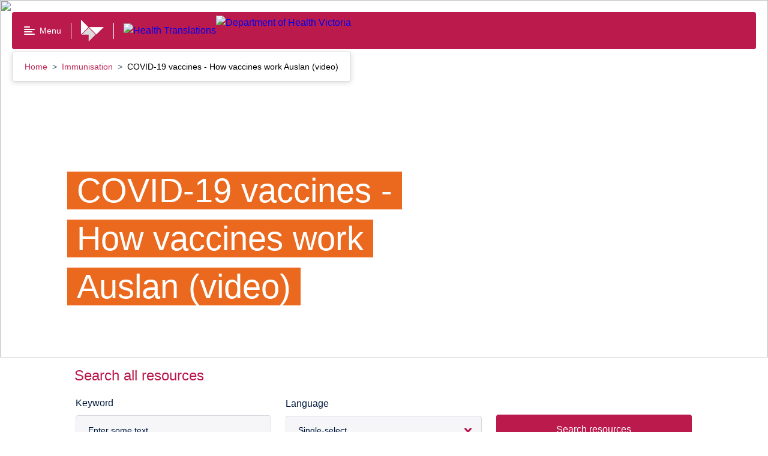

--- FILE ---
content_type: text/html; charset=utf-8
request_url: https://www.healthtranslations.vic.gov.au/resources/covid-19-vaccines-how-vaccines-work-auslan-video
body_size: 63119
content:
<!doctype html>
<html data-n-head-ssr lang="en-AU" data-n-head="%7B%22lang%22:%7B%22ssr%22:%22en-AU%22%7D%7D">
  <head >
    <title>COVID-19 vaccines - How vaccines work Auslan (video)</title><meta data-n-head="ssr" charset="utf-8"><meta data-n-head="ssr" name="viewport" content="width=device-width, initial-scale=1"><meta data-n-head="ssr" name="msapplication-TileColor" content="#da532c"><meta data-n-head="ssr" name="theme-color" content="#ffffff"><meta data-n-head="ssr" name="format-detection" content="telephone=no"><meta data-n-head="ssr" data-hid="title" name="title" content="COVID-19 vaccines - How vaccines work Auslan (video)"><meta data-n-head="ssr" data-hid="description" name="description" content="This video describes how vaccines work in the body after you receive a vaccination."><meta data-n-head="ssr" data-hid="keywords" name="keywords" content="Corona,Coronavirus,Covid,Covid-19,Covid19,immunisation,Virus"><meta data-n-head="ssr" data-hid="creator" name="creator" content="Department of Health. Victoria, Australia"><meta data-n-head="ssr" data-hid="publisher" name="publisher" content="State Government of Victoria, Australia"><meta data-n-head="ssr" data-hid="robots" name="robots" content="index, follow"><meta data-n-head="ssr" data-hid="rights" name="rights" content="https://www.health.vic.gov.au/copyright"><meta data-n-head="ssr" data-hid="og:url" property="og:url" content="https://www.healthtranslations.vic.gov.au/resources/covid-19-vaccines-how-vaccines-work-auslan-video"><meta data-n-head="ssr" data-hid="og:title" property="og:title" content="COVID-19 vaccines - How vaccines work Auslan (video)"><meta data-n-head="ssr" data-hid="og:description" property="og:description" content="This video describes how vaccines work in the body after you receive a vaccination."><meta data-n-head="ssr" data-hid="og:locale" property="og:locale" content="en-AU"><meta data-n-head="ssr" data-hid="dcterms.title" name="dcterms.title" content="COVID-19 vaccines - How vaccines work Auslan (video)"><meta data-n-head="ssr" data-hid="dcterms.creator" name="dcterms.creator" content="Department of Health. Victoria, Australia"><meta data-n-head="ssr" data-hid="dcterms.subject" name="dcterms.subject" content="Corona,Coronavirus,Covid,Covid-19,Covid19,immunisation,Virus"><meta data-n-head="ssr" data-hid="dcterms.description" name="dcterms.description" content="This video describes how vaccines work in the body after you receive a vaccination."><meta data-n-head="ssr" data-hid="dcterms.publisher" name="dcterms.publisher" content="State Government of Victoria, Australia"><meta data-n-head="ssr" data-hid="dcterms.identifier" name="dcterms.identifier" content="https://www.healthtranslations.vic.gov.au/resources/covid-19-vaccines-how-vaccines-work-auslan-video"><meta data-n-head="ssr" data-hid="dcterms.language" name="dcterms.language" content="en"><meta data-n-head="ssr" data-hid="dcterms.rights" name="dcterms.rights" content="http://www2.health.vic.gov.au/copyright"><meta data-n-head="ssr" data-hid="dcterms.created" name="dcterms.created" content="2021-03-05T09:34:42+1100"><meta data-n-head="ssr" data-hid="dcterms.modified" name="dcterms.modified" content="2025-12-12T13:17:55+1100"><meta data-n-head="ssr" data-hid="twitter:card" name="twitter:card" content="summary"><meta data-n-head="ssr" data-hid="twitter:description" name="twitter:description" content="This video describes how vaccines work in the body after you receive a vaccination."><meta data-n-head="ssr" data-hid="twitter:title" name="twitter:title" content="COVID-19 vaccines - How vaccines work Auslan (video)"><meta data-n-head="ssr" data-hid="twitter:site" name="twitter:site" content="@vicgovdh"><meta data-n-head="ssr" data-hid="twitter:site:id" name="twitter:site:id" content="43064490"><meta data-n-head="ssr" data-hid="twitter:image" name="twitter:image" content="https://content.health.vic.gov.au/sites/default/files/2022-02/Social%20media%20tile.png"><meta data-n-head="ssr" data-hid="twitter:image:alt" name="twitter:image:alt" content="Social Image Health Translations"><meta data-n-head="ssr" data-hid="twitter:image:height" name="twitter:image:height" content="600"><meta data-n-head="ssr" data-hid="twitter:image:width" name="twitter:image:width" content="600"><meta data-n-head="ssr" data-hid="og:image" property="og:image" content="https://content.health.vic.gov.au/sites/default/files/2022-02/Social%20media%20tile.png"><meta data-n-head="ssr" data-hid="vh:sitesection" name="vh:sitesection" content="healthtranslations.vic.gov.au"><meta data-n-head="ssr" data-hid="vh:content-type" name="vh:content-type" content="resource"><link data-n-head="ssr" rel="apple-touch-icon" sizes="180x180" href="/favicon.ico"><link data-n-head="ssr" rel="icon" type="image/png" sizes="32x32" href="/favicon-32x32.png"><link data-n-head="ssr" rel="icon" type="image/png" sizes="16x16" href="/favicon-16x16.png"><link data-n-head="ssr" rel="manifest" href="/site.webmanifest"><link data-n-head="ssr" rel="mask-icon" href="/safari-pinned-tab.svg" color="#5bbad5"><link data-n-head="ssr" data-hid="canonical" rel="canonical" href="https://www.healthtranslations.vic.gov.au/resources/covid-19-vaccines-how-vaccines-work-auslan-video"><link data-n-head="ssr" data-hid="schema.dcterms" rel="schema.dcterms" href="http://purl.org/dc/terms/"><link data-n-head="ssr" data-hid="schema.aglsterms" rel="schema.aglsterms" href="http://www.agls.gov.au/agls/terms/"><script data-n-head="ssr" data-hid="gtm-script">if(!window._gtm_init){window._gtm_init=1;(function(w,n,d,m,e,p){w[d]=(w[d]==1||n[d]=='yes'||n[d]==1||n[m]==1||(w[e]&&w[e][p]&&w[e][p]()))?1:0})(window,navigator,'doNotTrack','msDoNotTrack','external','msTrackingProtectionEnabled');(function(w,d,s,l,x,y){w[x]={};w._gtm_inject=function(i){if(w.doNotTrack||w[x][i])return;w[x][i]=1;w[l]=w[l]||[];w[l].push({'gtm.start':new Date().getTime(),event:'gtm.js'});var f=d.getElementsByTagName(s)[0],j=d.createElement(s);j.async=true;j.src='https://www.googletagmanager.com/gtm.js?id='+i;f.parentNode.insertBefore(j,f);};w[y]('GTM-P8P728N')})(window,document,'script','dataLayer','_gtm_ids','_gtm_inject')}</script><link rel="modulepreload" href="/_nuxt/22c9e02.modern.js" as="script"><link rel="modulepreload" href="/_nuxt/dff4102.modern.js" as="script"><link rel="modulepreload" href="/_nuxt/25eecc7.modern.js" as="script"><link rel="modulepreload" href="/_nuxt/d1cc984.modern.js" as="script"><link rel="preload" href="/_nuxt/fonts/VIC-Regular.0d446b7.woff2" as="font" type="font/woff2" crossorigin><link rel="preload" href="/_nuxt/fonts/VIC-Medium.7792938.woff2" as="font" type="font/woff2" crossorigin><link rel="preload" href="/_nuxt/fonts/VIC-SemiBold.0a0482a.woff2" as="font" type="font/woff2" crossorigin><link rel="preload" href="/_nuxt/fonts/VIC-Bold.6690f57.woff2" as="font" type="font/woff2" crossorigin><link rel="modulepreload" href="/_nuxt/eb985a7.modern.js" as="script"><link rel="modulepreload" href="/_nuxt/63763c8.modern.js" as="script"><link rel="modulepreload" href="/_nuxt/75318a9.modern.js" as="script"><link rel="modulepreload" href="/_nuxt/5a1ccaf.modern.js" as="script"><link rel="modulepreload" href="/_nuxt/df08f81.modern.js" as="script"><link rel="modulepreload" href="/_nuxt/c034304.modern.js" as="script"><link rel="modulepreload" href="/_nuxt/fce8336.modern.js" as="script"><link rel="modulepreload" href="/_nuxt/f04746b.modern.js" as="script"><link rel="modulepreload" href="/_nuxt/4d6e0fb.modern.js" as="script"><link rel="modulepreload" href="/_nuxt/0cd09e8.modern.js" as="script"><link rel="modulepreload" href="/_nuxt/c142f4f.modern.js" as="script"><style data-vue-ssr-id="593df8cf:0 7e56e4e3:0 7d6c4fa9:0 eda1b2d0:0 4ef7e0d0:0 1ff00a47:0 7db0c0a0:0 bd46445e:0 171463d8:0 2b352f46:0 51bd8304:0 bcdb9e98:0 7d461ada:0 374d3b99:0 feb8eb6a:0 66b1f9f8:0 46afcc34:0 532f6c44:0 1c505041:0 10303b29:0 4a7dfbde:0 080e6da6:0 5d151a71:0 080a1aa1:0 1ec6654f:0 45ea1eba:0 26c97ec4:0 60822500:0 9fc045d8:0 60e49a84:0 3fdfc8a2:0 3f2d75ae:0 44f88036:0 11df75b0:0 3915964e:0 5046fccf:0 f0a22a2e:0 2f4a23fa:0 0825afe2:0 aa28e5d6:0">.rpl-icon--docx{color:#005aa3;fill:#005aa3}

/*! normalize.css v8.0.0 | MIT License | github.com/necolas/normalize.css */html{line-height:1.15;-webkit-text-size-adjust:100%}body{margin:0}h1{font-size:2em;margin:.67em 0}hr{-webkit-box-sizing:content-box;box-sizing:content-box;height:0;overflow:visible}pre{font-family:monospace,monospace;font-size:1em}a{background-color:transparent}abbr[title]{border-bottom:none;text-decoration:underline;-webkit-text-decoration:underline dotted;text-decoration:underline dotted}b,strong{font-weight:bolder}code,kbd,samp{font-family:monospace,monospace;font-size:1em}small{font-size:80%}sub,sup{font-size:75%;line-height:0;position:relative;vertical-align:baseline}sub{bottom:-.25em}sup{top:-.5em}img{border-style:none}button,input,optgroup,select,textarea{font-family:inherit;font-size:100%;line-height:1.15;margin:0}button,input{overflow:visible}button,select{text-transform:none}[type=button],[type=reset],[type=submit],button{-webkit-appearance:button}[type=button]::-moz-focus-inner,[type=reset]::-moz-focus-inner,[type=submit]::-moz-focus-inner,button::-moz-focus-inner{border-style:none;padding:0}[type=button]:-moz-focusring,[type=reset]:-moz-focusring,[type=submit]:-moz-focusring,button:-moz-focusring{outline:1px dotted ButtonText}fieldset{padding:.35em .75em .625em}legend{-webkit-box-sizing:border-box;box-sizing:border-box;color:inherit;display:table;max-width:100%;padding:0;white-space:normal}progress{vertical-align:baseline}textarea{overflow:auto}[type=checkbox],[type=radio]{-webkit-box-sizing:border-box;box-sizing:border-box;padding:0}[type=number]::-webkit-inner-spin-button,[type=number]::-webkit-outer-spin-button{height:auto}[type=search]{-webkit-appearance:textfield;outline-offset:-2px}[type=search]::-webkit-search-decoration{-webkit-appearance:none}::-webkit-file-upload-button{-webkit-appearance:button;font:inherit}details{display:block}summary{display:list-item}[hidden],template{display:none}body{font-family:"VIC-Regular","Arial","Helvetica","sans-serif";font-size:1rem;line-height:1.5em;font-weight:400}h2{font-size:1.75rem;line-height:1.3em}h2,h3{font-family:"VIC-Bold","Arial","Helvetica","sans-serif";font-weight:400}h3{font-size:1.5rem;line-height:1.2em}h4{font-size:1.25rem;line-height:1.2em}h4,h5{font-family:"VIC-Bold","Arial","Helvetica","sans-serif";font-weight:400}h5{font-size:1rem;line-height:1.5em}html{-moz-osx-font-smoothing:grayscale;-webkit-font-smoothing:antialiased}.rpl-lang--ar .rpl-hero-banner div,.rpl-lang--ar .rpl-hero-banner p,.rpl-lang--ar .rpl-hero-banner span,.rpl-lang--ar .rpl-main div,.rpl-lang--ar .rpl-main p,.rpl-lang--ar .rpl-main span{font-family:Noto Kufi Arabic,sans-serif!important;font-weight:400}.rpl-lang--ar .rpl-hero-banner h1,.rpl-lang--ar .rpl-hero-banner h2,.rpl-lang--ar .rpl-hero-banner h3,.rpl-lang--ar .rpl-hero-banner h4,.rpl-lang--ar .rpl-hero-banner h5,.rpl-lang--ar .rpl-hero-banner h6,.rpl-lang--ar .rpl-main h1,.rpl-lang--ar .rpl-main h2,.rpl-lang--ar .rpl-main h3,.rpl-lang--ar .rpl-main h4,.rpl-lang--ar .rpl-main h5,.rpl-lang--ar .rpl-main h6{font-family:Noto Kufi Arabic,sans-serif!important;font-weight:700}.rpl-lang--ar .rpl-hero-banner h1 span,.rpl-lang--ar .rpl-hero-banner h2 span,.rpl-lang--ar .rpl-hero-banner h3 span,.rpl-lang--ar .rpl-hero-banner h4 span,.rpl-lang--ar .rpl-hero-banner h5 span,.rpl-lang--ar .rpl-hero-banner h6 span,.rpl-lang--ar .rpl-main h1 span,.rpl-lang--ar .rpl-main h2 span,.rpl-lang--ar .rpl-main h3 span,.rpl-lang--ar .rpl-main h4 span,.rpl-lang--ar .rpl-main h5 span,.rpl-lang--ar .rpl-main h6 span{font-weight:700}.rpl-lang--ar .rpl-markup__inner b,.rpl-lang--ar .rpl-markup__inner strong{font-family:Noto Kufi Arabic,sans-serif!important;font-weight:700}.rpl-lang--fa .rpl-hero-banner div,.rpl-lang--fa .rpl-hero-banner p,.rpl-lang--fa .rpl-hero-banner span,.rpl-lang--fa .rpl-main div,.rpl-lang--fa .rpl-main p,.rpl-lang--fa .rpl-main span{font-family:Noto Naskh Arabic,sans-serif!important;font-weight:400}.rpl-lang--fa .rpl-hero-banner h1,.rpl-lang--fa .rpl-hero-banner h2,.rpl-lang--fa .rpl-hero-banner h3,.rpl-lang--fa .rpl-hero-banner h4,.rpl-lang--fa .rpl-hero-banner h5,.rpl-lang--fa .rpl-hero-banner h6,.rpl-lang--fa .rpl-main h1,.rpl-lang--fa .rpl-main h2,.rpl-lang--fa .rpl-main h3,.rpl-lang--fa .rpl-main h4,.rpl-lang--fa .rpl-main h5,.rpl-lang--fa .rpl-main h6{font-family:Noto Naskh Arabic,sans-serif!important;font-weight:700}.rpl-lang--fa .rpl-hero-banner h1 span,.rpl-lang--fa .rpl-hero-banner h2 span,.rpl-lang--fa .rpl-hero-banner h3 span,.rpl-lang--fa .rpl-hero-banner h4 span,.rpl-lang--fa .rpl-hero-banner h5 span,.rpl-lang--fa .rpl-hero-banner h6 span,.rpl-lang--fa .rpl-main h1 span,.rpl-lang--fa .rpl-main h2 span,.rpl-lang--fa .rpl-main h3 span,.rpl-lang--fa .rpl-main h4 span,.rpl-lang--fa .rpl-main h5 span,.rpl-lang--fa .rpl-main h6 span{font-weight:700}.rpl-lang--fa .rpl-markup__inner b,.rpl-lang--fa .rpl-markup__inner strong{font-family:Noto Naskh Arabic,sans-serif!important;font-weight:700}.rpl-lang--ur .rpl-hero-banner div,.rpl-lang--ur .rpl-hero-banner p,.rpl-lang--ur .rpl-hero-banner span,.rpl-lang--ur .rpl-main div,.rpl-lang--ur .rpl-main p,.rpl-lang--ur .rpl-main span{font-family:NafeesRegular,sans-serif!important;font-weight:400}.rpl-lang--ur .rpl-hero-banner h1,.rpl-lang--ur .rpl-hero-banner h2,.rpl-lang--ur .rpl-hero-banner h3,.rpl-lang--ur .rpl-hero-banner h4,.rpl-lang--ur .rpl-hero-banner h5,.rpl-lang--ur .rpl-hero-banner h6,.rpl-lang--ur .rpl-main h1,.rpl-lang--ur .rpl-main h2,.rpl-lang--ur .rpl-main h3,.rpl-lang--ur .rpl-main h4,.rpl-lang--ur .rpl-main h5,.rpl-lang--ur .rpl-main h6{font-family:NafeesRegular,sans-serif!important;font-weight:700}.rpl-lang--ur .rpl-hero-banner h1 span,.rpl-lang--ur .rpl-hero-banner h2 span,.rpl-lang--ur .rpl-hero-banner h3 span,.rpl-lang--ur .rpl-hero-banner h4 span,.rpl-lang--ur .rpl-hero-banner h5 span,.rpl-lang--ur .rpl-hero-banner h6 span,.rpl-lang--ur .rpl-main h1 span,.rpl-lang--ur .rpl-main h2 span,.rpl-lang--ur .rpl-main h3 span,.rpl-lang--ur .rpl-main h4 span,.rpl-lang--ur .rpl-main h5 span,.rpl-lang--ur .rpl-main h6 span{font-weight:700}.rpl-lang--ur .rpl-markup__inner b,.rpl-lang--ur .rpl-markup__inner strong{font-family:NafeesRegular,sans-serif!important;font-weight:700}.rpl-lang--cld .rpl-hero-banner div,.rpl-lang--cld .rpl-hero-banner p,.rpl-lang--cld .rpl-hero-banner span,.rpl-lang--cld .rpl-main div,.rpl-lang--cld .rpl-main p,.rpl-lang--cld .rpl-main span{font-family:Noto Naskh Arabic,sans-serif!important;font-weight:400}.rpl-lang--cld .rpl-hero-banner h1,.rpl-lang--cld .rpl-hero-banner h2,.rpl-lang--cld .rpl-hero-banner h3,.rpl-lang--cld .rpl-hero-banner h4,.rpl-lang--cld .rpl-hero-banner h5,.rpl-lang--cld .rpl-hero-banner h6,.rpl-lang--cld .rpl-main h1,.rpl-lang--cld .rpl-main h2,.rpl-lang--cld .rpl-main h3,.rpl-lang--cld .rpl-main h4,.rpl-lang--cld .rpl-main h5,.rpl-lang--cld .rpl-main h6{font-family:Noto Naskh Arabic,sans-serif!important;font-weight:700}.rpl-lang--cld .rpl-hero-banner h1 span,.rpl-lang--cld .rpl-hero-banner h2 span,.rpl-lang--cld .rpl-hero-banner h3 span,.rpl-lang--cld .rpl-hero-banner h4 span,.rpl-lang--cld .rpl-hero-banner h5 span,.rpl-lang--cld .rpl-hero-banner h6 span,.rpl-lang--cld .rpl-main h1 span,.rpl-lang--cld .rpl-main h2 span,.rpl-lang--cld .rpl-main h3 span,.rpl-lang--cld .rpl-main h4 span,.rpl-lang--cld .rpl-main h5 span,.rpl-lang--cld .rpl-main h6 span{font-weight:700}.rpl-lang--cld .rpl-markup__inner b,.rpl-lang--cld .rpl-markup__inner strong{font-family:Noto Naskh Arabic,sans-serif!important;font-weight:700}.rpl-lang--nus .rpl-hero-banner div,.rpl-lang--nus .rpl-hero-banner p,.rpl-lang--nus .rpl-hero-banner span,.rpl-lang--nus .rpl-main div,.rpl-lang--nus .rpl-main p,.rpl-lang--nus .rpl-main span{font-family:Arial,sans-serif!important;font-weight:400}.rpl-lang--nus .rpl-hero-banner h1,.rpl-lang--nus .rpl-hero-banner h2,.rpl-lang--nus .rpl-hero-banner h3,.rpl-lang--nus .rpl-hero-banner h4,.rpl-lang--nus .rpl-hero-banner h5,.rpl-lang--nus .rpl-hero-banner h6,.rpl-lang--nus .rpl-main h1,.rpl-lang--nus .rpl-main h2,.rpl-lang--nus .rpl-main h3,.rpl-lang--nus .rpl-main h4,.rpl-lang--nus .rpl-main h5,.rpl-lang--nus .rpl-main h6{font-family:Arial,sans-serif!important;font-weight:700}.rpl-lang--nus .rpl-hero-banner h1 span,.rpl-lang--nus .rpl-hero-banner h2 span,.rpl-lang--nus .rpl-hero-banner h3 span,.rpl-lang--nus .rpl-hero-banner h4 span,.rpl-lang--nus .rpl-hero-banner h5 span,.rpl-lang--nus .rpl-hero-banner h6 span,.rpl-lang--nus .rpl-main h1 span,.rpl-lang--nus .rpl-main h2 span,.rpl-lang--nus .rpl-main h3 span,.rpl-lang--nus .rpl-main h4 span,.rpl-lang--nus .rpl-main h5 span,.rpl-lang--nus .rpl-main h6 span{font-weight:700}.rpl-lang--nus .rpl-markup__inner b,.rpl-lang--nus .rpl-markup__inner strong{font-family:Arial,sans-serif!important;font-weight:700}.rpl-lang--din .rpl-hero-banner div,.rpl-lang--din .rpl-hero-banner p,.rpl-lang--din .rpl-hero-banner span,.rpl-lang--din .rpl-main div,.rpl-lang--din .rpl-main p,.rpl-lang--din .rpl-main span{font-family:Arial,sans-serif!important;font-weight:400}.rpl-lang--din .rpl-hero-banner h1,.rpl-lang--din .rpl-hero-banner h2,.rpl-lang--din .rpl-hero-banner h3,.rpl-lang--din .rpl-hero-banner h4,.rpl-lang--din .rpl-hero-banner h5,.rpl-lang--din .rpl-hero-banner h6,.rpl-lang--din .rpl-main h1,.rpl-lang--din .rpl-main h2,.rpl-lang--din .rpl-main h3,.rpl-lang--din .rpl-main h4,.rpl-lang--din .rpl-main h5,.rpl-lang--din .rpl-main h6{font-family:Arial,sans-serif!important;font-weight:700}.rpl-lang--din .rpl-hero-banner h1 span,.rpl-lang--din .rpl-hero-banner h2 span,.rpl-lang--din .rpl-hero-banner h3 span,.rpl-lang--din .rpl-hero-banner h4 span,.rpl-lang--din .rpl-hero-banner h5 span,.rpl-lang--din .rpl-hero-banner h6 span,.rpl-lang--din .rpl-main h1 span,.rpl-lang--din .rpl-main h2 span,.rpl-lang--din .rpl-main h3 span,.rpl-lang--din .rpl-main h4 span,.rpl-lang--din .rpl-main h5 span,.rpl-lang--din .rpl-main h6 span{font-weight:700}.rpl-lang--din .rpl-markup__inner b,.rpl-lang--din .rpl-markup__inner strong{font-family:Arial,sans-serif!important;font-weight:700}.rpl-lang--hi .rpl-hero-banner div,.rpl-lang--hi .rpl-hero-banner p,.rpl-lang--hi .rpl-hero-banner span,.rpl-lang--hi .rpl-main div,.rpl-lang--hi .rpl-main p,.rpl-lang--hi .rpl-main span{font-family:Noto Sans Devanagari,sans-serif!important;font-weight:400}.rpl-lang--hi .rpl-hero-banner h1,.rpl-lang--hi .rpl-hero-banner h2,.rpl-lang--hi .rpl-hero-banner h3,.rpl-lang--hi .rpl-hero-banner h4,.rpl-lang--hi .rpl-hero-banner h5,.rpl-lang--hi .rpl-hero-banner h6,.rpl-lang--hi .rpl-main h1,.rpl-lang--hi .rpl-main h2,.rpl-lang--hi .rpl-main h3,.rpl-lang--hi .rpl-main h4,.rpl-lang--hi .rpl-main h5,.rpl-lang--hi .rpl-main h6{font-family:Noto Sans Devanagari,sans-serif!important;font-weight:700}.rpl-lang--hi .rpl-hero-banner h1 span,.rpl-lang--hi .rpl-hero-banner h2 span,.rpl-lang--hi .rpl-hero-banner h3 span,.rpl-lang--hi .rpl-hero-banner h4 span,.rpl-lang--hi .rpl-hero-banner h5 span,.rpl-lang--hi .rpl-hero-banner h6 span,.rpl-lang--hi .rpl-main h1 span,.rpl-lang--hi .rpl-main h2 span,.rpl-lang--hi .rpl-main h3 span,.rpl-lang--hi .rpl-main h4 span,.rpl-lang--hi .rpl-main h5 span,.rpl-lang--hi .rpl-main h6 span{font-weight:700}.rpl-lang--hi .rpl-markup__inner b,.rpl-lang--hi .rpl-markup__inner strong{font-family:Noto Sans Devanagari,sans-serif!important;font-weight:700}.rpl-lang--ta .rpl-hero-banner div,.rpl-lang--ta .rpl-hero-banner p,.rpl-lang--ta .rpl-hero-banner span,.rpl-lang--ta .rpl-main div,.rpl-lang--ta .rpl-main p,.rpl-lang--ta .rpl-main span{font-family:Noto Sans Tamil,sans-serif!important;font-weight:400}.rpl-lang--ta .rpl-hero-banner h1,.rpl-lang--ta .rpl-hero-banner h2,.rpl-lang--ta .rpl-hero-banner h3,.rpl-lang--ta .rpl-hero-banner h4,.rpl-lang--ta .rpl-hero-banner h5,.rpl-lang--ta .rpl-hero-banner h6,.rpl-lang--ta .rpl-main h1,.rpl-lang--ta .rpl-main h2,.rpl-lang--ta .rpl-main h3,.rpl-lang--ta .rpl-main h4,.rpl-lang--ta .rpl-main h5,.rpl-lang--ta .rpl-main h6{font-family:Noto Sans Tamil,sans-serif!important;font-weight:700}.rpl-lang--ta .rpl-hero-banner h1 span,.rpl-lang--ta .rpl-hero-banner h2 span,.rpl-lang--ta .rpl-hero-banner h3 span,.rpl-lang--ta .rpl-hero-banner h4 span,.rpl-lang--ta .rpl-hero-banner h5 span,.rpl-lang--ta .rpl-hero-banner h6 span,.rpl-lang--ta .rpl-main h1 span,.rpl-lang--ta .rpl-main h2 span,.rpl-lang--ta .rpl-main h3 span,.rpl-lang--ta .rpl-main h4 span,.rpl-lang--ta .rpl-main h5 span,.rpl-lang--ta .rpl-main h6 span{font-weight:700}.rpl-lang--ta .rpl-markup__inner b,.rpl-lang--ta .rpl-markup__inner strong{font-family:Noto Sans Tamil,sans-serif!important;font-weight:700}.rpl-lang--bn .rpl-hero-banner div,.rpl-lang--bn .rpl-hero-banner p,.rpl-lang--bn .rpl-hero-banner span,.rpl-lang--bn .rpl-main div,.rpl-lang--bn .rpl-main p,.rpl-lang--bn .rpl-main span{font-family:Noto Sans Bengali,sans-serif!important;font-weight:400}.rpl-lang--bn .rpl-hero-banner h1,.rpl-lang--bn .rpl-hero-banner h2,.rpl-lang--bn .rpl-hero-banner h3,.rpl-lang--bn .rpl-hero-banner h4,.rpl-lang--bn .rpl-hero-banner h5,.rpl-lang--bn .rpl-hero-banner h6,.rpl-lang--bn .rpl-main h1,.rpl-lang--bn .rpl-main h2,.rpl-lang--bn .rpl-main h3,.rpl-lang--bn .rpl-main h4,.rpl-lang--bn .rpl-main h5,.rpl-lang--bn .rpl-main h6{font-family:Noto Sans Bengali,sans-serif!important;font-weight:700}.rpl-lang--bn .rpl-hero-banner h1 span,.rpl-lang--bn .rpl-hero-banner h2 span,.rpl-lang--bn .rpl-hero-banner h3 span,.rpl-lang--bn .rpl-hero-banner h4 span,.rpl-lang--bn .rpl-hero-banner h5 span,.rpl-lang--bn .rpl-hero-banner h6 span,.rpl-lang--bn .rpl-main h1 span,.rpl-lang--bn .rpl-main h2 span,.rpl-lang--bn .rpl-main h3 span,.rpl-lang--bn .rpl-main h4 span,.rpl-lang--bn .rpl-main h5 span,.rpl-lang--bn .rpl-main h6 span{font-weight:700}.rpl-lang--bn .rpl-markup__inner b,.rpl-lang--bn .rpl-markup__inner strong{font-family:Noto Sans Bengali,sans-serif!important;font-weight:700}.rpl-lang--el .rpl-hero-banner div,.rpl-lang--el .rpl-hero-banner p,.rpl-lang--el .rpl-hero-banner span,.rpl-lang--el .rpl-main div,.rpl-lang--el .rpl-main p,.rpl-lang--el .rpl-main span{font-family:Roboto,sans-serif!important;font-weight:400}.rpl-lang--el .rpl-hero-banner h1,.rpl-lang--el .rpl-hero-banner h2,.rpl-lang--el .rpl-hero-banner h3,.rpl-lang--el .rpl-hero-banner h4,.rpl-lang--el .rpl-hero-banner h5,.rpl-lang--el .rpl-hero-banner h6,.rpl-lang--el .rpl-main h1,.rpl-lang--el .rpl-main h2,.rpl-lang--el .rpl-main h3,.rpl-lang--el .rpl-main h4,.rpl-lang--el .rpl-main h5,.rpl-lang--el .rpl-main h6{font-family:Roboto,sans-serif!important;font-weight:700}.rpl-lang--el .rpl-hero-banner h1 span,.rpl-lang--el .rpl-hero-banner h2 span,.rpl-lang--el .rpl-hero-banner h3 span,.rpl-lang--el .rpl-hero-banner h4 span,.rpl-lang--el .rpl-hero-banner h5 span,.rpl-lang--el .rpl-hero-banner h6 span,.rpl-lang--el .rpl-main h1 span,.rpl-lang--el .rpl-main h2 span,.rpl-lang--el .rpl-main h3 span,.rpl-lang--el .rpl-main h4 span,.rpl-lang--el .rpl-main h5 span,.rpl-lang--el .rpl-main h6 span{font-weight:700}.rpl-lang--el .rpl-markup__inner b,.rpl-lang--el .rpl-markup__inner strong{font-family:Roboto,sans-serif!important;font-weight:700}.rpl-lang--my .rpl-hero-banner div,.rpl-lang--my .rpl-hero-banner p,.rpl-lang--my .rpl-hero-banner span,.rpl-lang--my .rpl-main div,.rpl-lang--my .rpl-main p,.rpl-lang--my .rpl-main span{font-family:Noto Sans Myanmar,sans-serif!important;font-weight:400}.rpl-lang--my .rpl-hero-banner h1,.rpl-lang--my .rpl-hero-banner h2,.rpl-lang--my .rpl-hero-banner h3,.rpl-lang--my .rpl-hero-banner h4,.rpl-lang--my .rpl-hero-banner h5,.rpl-lang--my .rpl-hero-banner h6,.rpl-lang--my .rpl-main h1,.rpl-lang--my .rpl-main h2,.rpl-lang--my .rpl-main h3,.rpl-lang--my .rpl-main h4,.rpl-lang--my .rpl-main h5,.rpl-lang--my .rpl-main h6{font-family:Noto Sans Myanmar,sans-serif!important;font-weight:700}.rpl-lang--my .rpl-hero-banner h1 span,.rpl-lang--my .rpl-hero-banner h2 span,.rpl-lang--my .rpl-hero-banner h3 span,.rpl-lang--my .rpl-hero-banner h4 span,.rpl-lang--my .rpl-hero-banner h5 span,.rpl-lang--my .rpl-hero-banner h6 span,.rpl-lang--my .rpl-main h1 span,.rpl-lang--my .rpl-main h2 span,.rpl-lang--my .rpl-main h3 span,.rpl-lang--my .rpl-main h4 span,.rpl-lang--my .rpl-main h5 span,.rpl-lang--my .rpl-main h6 span{font-weight:700}.rpl-lang--my .rpl-markup__inner b,.rpl-lang--my .rpl-markup__inner strong{font-family:Noto Sans Myanmar,sans-serif!important;font-weight:700}.rpl-lang--ach .rpl-hero-banner div,.rpl-lang--ach .rpl-hero-banner p,.rpl-lang--ach .rpl-hero-banner span,.rpl-lang--ach .rpl-main div,.rpl-lang--ach .rpl-main p,.rpl-lang--ach .rpl-main span{font-family:Arial,sans-serif!important;font-weight:400}.rpl-lang--ach .rpl-hero-banner h1,.rpl-lang--ach .rpl-hero-banner h2,.rpl-lang--ach .rpl-hero-banner h3,.rpl-lang--ach .rpl-hero-banner h4,.rpl-lang--ach .rpl-hero-banner h5,.rpl-lang--ach .rpl-hero-banner h6,.rpl-lang--ach .rpl-main h1,.rpl-lang--ach .rpl-main h2,.rpl-lang--ach .rpl-main h3,.rpl-lang--ach .rpl-main h4,.rpl-lang--ach .rpl-main h5,.rpl-lang--ach .rpl-main h6{font-family:Arial,sans-serif!important;font-weight:700}.rpl-lang--ach .rpl-hero-banner h1 span,.rpl-lang--ach .rpl-hero-banner h2 span,.rpl-lang--ach .rpl-hero-banner h3 span,.rpl-lang--ach .rpl-hero-banner h4 span,.rpl-lang--ach .rpl-hero-banner h5 span,.rpl-lang--ach .rpl-hero-banner h6 span,.rpl-lang--ach .rpl-main h1 span,.rpl-lang--ach .rpl-main h2 span,.rpl-lang--ach .rpl-main h3 span,.rpl-lang--ach .rpl-main h4 span,.rpl-lang--ach .rpl-main h5 span,.rpl-lang--ach .rpl-main h6 span{font-weight:700}.rpl-lang--ach .rpl-markup__inner b,.rpl-lang--ach .rpl-markup__inner strong{font-family:Arial,sans-serif!important;font-weight:700}.rpl-lang--aii .rpl-hero-banner div,.rpl-lang--aii .rpl-hero-banner p,.rpl-lang--aii .rpl-hero-banner span,.rpl-lang--aii .rpl-main div,.rpl-lang--aii .rpl-main p,.rpl-lang--aii .rpl-main span{font-family:Noto Sans Syriac Eastern,sans-serif!important;font-weight:400}.rpl-lang--aii .rpl-hero-banner h1,.rpl-lang--aii .rpl-hero-banner h2,.rpl-lang--aii .rpl-hero-banner h3,.rpl-lang--aii .rpl-hero-banner h4,.rpl-lang--aii .rpl-hero-banner h5,.rpl-lang--aii .rpl-hero-banner h6,.rpl-lang--aii .rpl-main h1,.rpl-lang--aii .rpl-main h2,.rpl-lang--aii .rpl-main h3,.rpl-lang--aii .rpl-main h4,.rpl-lang--aii .rpl-main h5,.rpl-lang--aii .rpl-main h6{font-family:Noto Sans Syriac Eastern,sans-serif!important;font-weight:700}.rpl-lang--aii .rpl-hero-banner h1 span,.rpl-lang--aii .rpl-hero-banner h2 span,.rpl-lang--aii .rpl-hero-banner h3 span,.rpl-lang--aii .rpl-hero-banner h4 span,.rpl-lang--aii .rpl-hero-banner h5 span,.rpl-lang--aii .rpl-hero-banner h6 span,.rpl-lang--aii .rpl-main h1 span,.rpl-lang--aii .rpl-main h2 span,.rpl-lang--aii .rpl-main h3 span,.rpl-lang--aii .rpl-main h4 span,.rpl-lang--aii .rpl-main h5 span,.rpl-lang--aii .rpl-main h6 span{font-weight:700}.rpl-lang--aii .rpl-markup__inner b,.rpl-lang--aii .rpl-markup__inner strong{font-family:Noto Sans Syriac Eastern,sans-serif!important;font-weight:700}.rpl-lang--am .rpl-hero-banner div,.rpl-lang--am .rpl-hero-banner p,.rpl-lang--am .rpl-hero-banner span,.rpl-lang--am .rpl-main div,.rpl-lang--am .rpl-main p,.rpl-lang--am .rpl-main span{font-family:Noto Sans Ethiopic,sans-serif!important;font-weight:400}.rpl-lang--am .rpl-hero-banner h1,.rpl-lang--am .rpl-hero-banner h2,.rpl-lang--am .rpl-hero-banner h3,.rpl-lang--am .rpl-hero-banner h4,.rpl-lang--am .rpl-hero-banner h5,.rpl-lang--am .rpl-hero-banner h6,.rpl-lang--am .rpl-main h1,.rpl-lang--am .rpl-main h2,.rpl-lang--am .rpl-main h3,.rpl-lang--am .rpl-main h4,.rpl-lang--am .rpl-main h5,.rpl-lang--am .rpl-main h6{font-family:Noto Sans Ethiopic,sans-serif!important;font-weight:700}.rpl-lang--am .rpl-hero-banner h1 span,.rpl-lang--am .rpl-hero-banner h2 span,.rpl-lang--am .rpl-hero-banner h3 span,.rpl-lang--am .rpl-hero-banner h4 span,.rpl-lang--am .rpl-hero-banner h5 span,.rpl-lang--am .rpl-hero-banner h6 span,.rpl-lang--am .rpl-main h1 span,.rpl-lang--am .rpl-main h2 span,.rpl-lang--am .rpl-main h3 span,.rpl-lang--am .rpl-main h4 span,.rpl-lang--am .rpl-main h5 span,.rpl-lang--am .rpl-main h6 span{font-weight:700}.rpl-lang--am .rpl-markup__inner b,.rpl-lang--am .rpl-markup__inner strong{font-family:Noto Sans Ethiopic,sans-serif!important;font-weight:700}.rpl-lang--zh-Hans .rpl-hero-banner div,.rpl-lang--zh-Hans .rpl-hero-banner p,.rpl-lang--zh-Hans .rpl-hero-banner span,.rpl-lang--zh-Hans .rpl-main div,.rpl-lang--zh-Hans .rpl-main p,.rpl-lang--zh-Hans .rpl-main span{font-family:Noto Sans SC,sans-serif!important;font-weight:400}.rpl-lang--zh-Hans .rpl-hero-banner h1,.rpl-lang--zh-Hans .rpl-hero-banner h2,.rpl-lang--zh-Hans .rpl-hero-banner h3,.rpl-lang--zh-Hans .rpl-hero-banner h4,.rpl-lang--zh-Hans .rpl-hero-banner h5,.rpl-lang--zh-Hans .rpl-hero-banner h6,.rpl-lang--zh-Hans .rpl-main h1,.rpl-lang--zh-Hans .rpl-main h2,.rpl-lang--zh-Hans .rpl-main h3,.rpl-lang--zh-Hans .rpl-main h4,.rpl-lang--zh-Hans .rpl-main h5,.rpl-lang--zh-Hans .rpl-main h6{font-family:Noto Sans SC,sans-serif!important;font-weight:700}.rpl-lang--zh-Hans .rpl-hero-banner h1 span,.rpl-lang--zh-Hans .rpl-hero-banner h2 span,.rpl-lang--zh-Hans .rpl-hero-banner h3 span,.rpl-lang--zh-Hans .rpl-hero-banner h4 span,.rpl-lang--zh-Hans .rpl-hero-banner h5 span,.rpl-lang--zh-Hans .rpl-hero-banner h6 span,.rpl-lang--zh-Hans .rpl-main h1 span,.rpl-lang--zh-Hans .rpl-main h2 span,.rpl-lang--zh-Hans .rpl-main h3 span,.rpl-lang--zh-Hans .rpl-main h4 span,.rpl-lang--zh-Hans .rpl-main h5 span,.rpl-lang--zh-Hans .rpl-main h6 span{font-weight:700}.rpl-lang--zh-Hans .rpl-markup__inner b,.rpl-lang--zh-Hans .rpl-markup__inner strong{font-family:Noto Sans SC,sans-serif!important;font-weight:700}.rpl-lang--zh-Hant .rpl-hero-banner div,.rpl-lang--zh-Hant .rpl-hero-banner p,.rpl-lang--zh-Hant .rpl-hero-banner span,.rpl-lang--zh-Hant .rpl-main div,.rpl-lang--zh-Hant .rpl-main p,.rpl-lang--zh-Hant .rpl-main span{font-family:Noto Sans TC,sans-serif!important;font-weight:400}.rpl-lang--zh-Hant .rpl-hero-banner h1,.rpl-lang--zh-Hant .rpl-hero-banner h2,.rpl-lang--zh-Hant .rpl-hero-banner h3,.rpl-lang--zh-Hant .rpl-hero-banner h4,.rpl-lang--zh-Hant .rpl-hero-banner h5,.rpl-lang--zh-Hant .rpl-hero-banner h6,.rpl-lang--zh-Hant .rpl-main h1,.rpl-lang--zh-Hant .rpl-main h2,.rpl-lang--zh-Hant .rpl-main h3,.rpl-lang--zh-Hant .rpl-main h4,.rpl-lang--zh-Hant .rpl-main h5,.rpl-lang--zh-Hant .rpl-main h6{font-family:Noto Sans TC,sans-serif!important;font-weight:700}.rpl-lang--zh-Hant .rpl-hero-banner h1 span,.rpl-lang--zh-Hant .rpl-hero-banner h2 span,.rpl-lang--zh-Hant .rpl-hero-banner h3 span,.rpl-lang--zh-Hant .rpl-hero-banner h4 span,.rpl-lang--zh-Hant .rpl-hero-banner h5 span,.rpl-lang--zh-Hant .rpl-hero-banner h6 span,.rpl-lang--zh-Hant .rpl-main h1 span,.rpl-lang--zh-Hant .rpl-main h2 span,.rpl-lang--zh-Hant .rpl-main h3 span,.rpl-lang--zh-Hant .rpl-main h4 span,.rpl-lang--zh-Hant .rpl-main h5 span,.rpl-lang--zh-Hant .rpl-main h6 span{font-weight:700}.rpl-lang--zh-Hant .rpl-markup__inner b,.rpl-lang--zh-Hant .rpl-markup__inner strong{font-family:Noto Sans TC,sans-serif!important;font-weight:700}.rpl-lang--prs .rpl-hero-banner div,.rpl-lang--prs .rpl-hero-banner p,.rpl-lang--prs .rpl-hero-banner span,.rpl-lang--prs .rpl-main div,.rpl-lang--prs .rpl-main p,.rpl-lang--prs .rpl-main span{font-family:Noto Naskh Arabic,sans-serif!important;font-weight:400}.rpl-lang--prs .rpl-hero-banner h1,.rpl-lang--prs .rpl-hero-banner h2,.rpl-lang--prs .rpl-hero-banner h3,.rpl-lang--prs .rpl-hero-banner h4,.rpl-lang--prs .rpl-hero-banner h5,.rpl-lang--prs .rpl-hero-banner h6,.rpl-lang--prs .rpl-main h1,.rpl-lang--prs .rpl-main h2,.rpl-lang--prs .rpl-main h3,.rpl-lang--prs .rpl-main h4,.rpl-lang--prs .rpl-main h5,.rpl-lang--prs .rpl-main h6{font-family:Noto Naskh Arabic,sans-serif!important;font-weight:700}.rpl-lang--prs .rpl-hero-banner h1 span,.rpl-lang--prs .rpl-hero-banner h2 span,.rpl-lang--prs .rpl-hero-banner h3 span,.rpl-lang--prs .rpl-hero-banner h4 span,.rpl-lang--prs .rpl-hero-banner h5 span,.rpl-lang--prs .rpl-hero-banner h6 span,.rpl-lang--prs .rpl-main h1 span,.rpl-lang--prs .rpl-main h2 span,.rpl-lang--prs .rpl-main h3 span,.rpl-lang--prs .rpl-main h4 span,.rpl-lang--prs .rpl-main h5 span,.rpl-lang--prs .rpl-main h6 span{font-weight:700}.rpl-lang--prs .rpl-markup__inner b,.rpl-lang--prs .rpl-markup__inner strong{font-family:Noto Naskh Arabic,sans-serif!important;font-weight:700}.rpl-lang--ps .rpl-hero-banner div,.rpl-lang--ps .rpl-hero-banner p,.rpl-lang--ps .rpl-hero-banner span,.rpl-lang--ps .rpl-main div,.rpl-lang--ps .rpl-main p,.rpl-lang--ps .rpl-main span{font-family:Noto Naskh Arabic,sans-serif!important;font-weight:400}.rpl-lang--ps .rpl-hero-banner h1,.rpl-lang--ps .rpl-hero-banner h2,.rpl-lang--ps .rpl-hero-banner h3,.rpl-lang--ps .rpl-hero-banner h4,.rpl-lang--ps .rpl-hero-banner h5,.rpl-lang--ps .rpl-hero-banner h6,.rpl-lang--ps .rpl-main h1,.rpl-lang--ps .rpl-main h2,.rpl-lang--ps .rpl-main h3,.rpl-lang--ps .rpl-main h4,.rpl-lang--ps .rpl-main h5,.rpl-lang--ps .rpl-main h6{font-family:Noto Naskh Arabic,sans-serif!important;font-weight:700}.rpl-lang--ps .rpl-hero-banner h1 span,.rpl-lang--ps .rpl-hero-banner h2 span,.rpl-lang--ps .rpl-hero-banner h3 span,.rpl-lang--ps .rpl-hero-banner h4 span,.rpl-lang--ps .rpl-hero-banner h5 span,.rpl-lang--ps .rpl-hero-banner h6 span,.rpl-lang--ps .rpl-main h1 span,.rpl-lang--ps .rpl-main h2 span,.rpl-lang--ps .rpl-main h3 span,.rpl-lang--ps .rpl-main h4 span,.rpl-lang--ps .rpl-main h5 span,.rpl-lang--ps .rpl-main h6 span{font-weight:700}.rpl-lang--ps .rpl-markup__inner b,.rpl-lang--ps .rpl-markup__inner strong{font-family:Noto Naskh Arabic,sans-serif!important;font-weight:700}.rpl-lang--gu .rpl-hero-banner div,.rpl-lang--gu .rpl-hero-banner p,.rpl-lang--gu .rpl-hero-banner span,.rpl-lang--gu .rpl-main div,.rpl-lang--gu .rpl-main p,.rpl-lang--gu .rpl-main span{font-family:Noto Sans Gujarati,sans-serif!important;font-weight:400}.rpl-lang--gu .rpl-hero-banner h1,.rpl-lang--gu .rpl-hero-banner h2,.rpl-lang--gu .rpl-hero-banner h3,.rpl-lang--gu .rpl-hero-banner h4,.rpl-lang--gu .rpl-hero-banner h5,.rpl-lang--gu .rpl-hero-banner h6,.rpl-lang--gu .rpl-main h1,.rpl-lang--gu .rpl-main h2,.rpl-lang--gu .rpl-main h3,.rpl-lang--gu .rpl-main h4,.rpl-lang--gu .rpl-main h5,.rpl-lang--gu .rpl-main h6{font-family:Noto Sans Gujarati,sans-serif!important;font-weight:700}.rpl-lang--gu .rpl-hero-banner h1 span,.rpl-lang--gu .rpl-hero-banner h2 span,.rpl-lang--gu .rpl-hero-banner h3 span,.rpl-lang--gu .rpl-hero-banner h4 span,.rpl-lang--gu .rpl-hero-banner h5 span,.rpl-lang--gu .rpl-hero-banner h6 span,.rpl-lang--gu .rpl-main h1 span,.rpl-lang--gu .rpl-main h2 span,.rpl-lang--gu .rpl-main h3 span,.rpl-lang--gu .rpl-main h4 span,.rpl-lang--gu .rpl-main h5 span,.rpl-lang--gu .rpl-main h6 span{font-weight:700}.rpl-lang--gu .rpl-markup__inner b,.rpl-lang--gu .rpl-markup__inner strong{font-family:Noto Sans Gujarati,sans-serif!important;font-weight:700}.rpl-lang--haz .rpl-hero-banner div,.rpl-lang--haz .rpl-hero-banner p,.rpl-lang--haz .rpl-hero-banner span,.rpl-lang--haz .rpl-main div,.rpl-lang--haz .rpl-main p,.rpl-lang--haz .rpl-main span{font-family:Noto Naskh Arabic,sans-serif!important;font-weight:400}.rpl-lang--haz .rpl-hero-banner h1,.rpl-lang--haz .rpl-hero-banner h2,.rpl-lang--haz .rpl-hero-banner h3,.rpl-lang--haz .rpl-hero-banner h4,.rpl-lang--haz .rpl-hero-banner h5,.rpl-lang--haz .rpl-hero-banner h6,.rpl-lang--haz .rpl-main h1,.rpl-lang--haz .rpl-main h2,.rpl-lang--haz .rpl-main h3,.rpl-lang--haz .rpl-main h4,.rpl-lang--haz .rpl-main h5,.rpl-lang--haz .rpl-main h6{font-family:Noto Naskh Arabic,sans-serif!important;font-weight:700}.rpl-lang--haz .rpl-hero-banner h1 span,.rpl-lang--haz .rpl-hero-banner h2 span,.rpl-lang--haz .rpl-hero-banner h3 span,.rpl-lang--haz .rpl-hero-banner h4 span,.rpl-lang--haz .rpl-hero-banner h5 span,.rpl-lang--haz .rpl-hero-banner h6 span,.rpl-lang--haz .rpl-main h1 span,.rpl-lang--haz .rpl-main h2 span,.rpl-lang--haz .rpl-main h3 span,.rpl-lang--haz .rpl-main h4 span,.rpl-lang--haz .rpl-main h5 span,.rpl-lang--haz .rpl-main h6 span{font-weight:700}.rpl-lang--haz .rpl-markup__inner b,.rpl-lang--haz .rpl-markup__inner strong{font-family:Noto Naskh Arabic,sans-serif!important;font-weight:700}.rpl-lang--ja .rpl-hero-banner div,.rpl-lang--ja .rpl-hero-banner p,.rpl-lang--ja .rpl-hero-banner span,.rpl-lang--ja .rpl-main div,.rpl-lang--ja .rpl-main p,.rpl-lang--ja .rpl-main span{font-family:Noto Sans JP,sans-serif!important;font-weight:400}.rpl-lang--ja .rpl-hero-banner h1,.rpl-lang--ja .rpl-hero-banner h2,.rpl-lang--ja .rpl-hero-banner h3,.rpl-lang--ja .rpl-hero-banner h4,.rpl-lang--ja .rpl-hero-banner h5,.rpl-lang--ja .rpl-hero-banner h6,.rpl-lang--ja .rpl-main h1,.rpl-lang--ja .rpl-main h2,.rpl-lang--ja .rpl-main h3,.rpl-lang--ja .rpl-main h4,.rpl-lang--ja .rpl-main h5,.rpl-lang--ja .rpl-main h6{font-family:Noto Sans JP,sans-serif!important;font-weight:700}.rpl-lang--ja .rpl-hero-banner h1 span,.rpl-lang--ja .rpl-hero-banner h2 span,.rpl-lang--ja .rpl-hero-banner h3 span,.rpl-lang--ja .rpl-hero-banner h4 span,.rpl-lang--ja .rpl-hero-banner h5 span,.rpl-lang--ja .rpl-hero-banner h6 span,.rpl-lang--ja .rpl-main h1 span,.rpl-lang--ja .rpl-main h2 span,.rpl-lang--ja .rpl-main h3 span,.rpl-lang--ja .rpl-main h4 span,.rpl-lang--ja .rpl-main h5 span,.rpl-lang--ja .rpl-main h6 span{font-weight:700}.rpl-lang--ja .rpl-markup__inner b,.rpl-lang--ja .rpl-markup__inner strong{font-family:Noto Sans JP,sans-serif!important;font-weight:700}.rpl-lang--kar .rpl-hero-banner div,.rpl-lang--kar .rpl-hero-banner p,.rpl-lang--kar .rpl-hero-banner span,.rpl-lang--kar .rpl-main div,.rpl-lang--kar .rpl-main p,.rpl-lang--kar .rpl-main span{font-family:Padauk,sans-serif!important;font-weight:400}.rpl-lang--kar .rpl-hero-banner h1,.rpl-lang--kar .rpl-hero-banner h2,.rpl-lang--kar .rpl-hero-banner h3,.rpl-lang--kar .rpl-hero-banner h4,.rpl-lang--kar .rpl-hero-banner h5,.rpl-lang--kar .rpl-hero-banner h6,.rpl-lang--kar .rpl-main h1,.rpl-lang--kar .rpl-main h2,.rpl-lang--kar .rpl-main h3,.rpl-lang--kar .rpl-main h4,.rpl-lang--kar .rpl-main h5,.rpl-lang--kar .rpl-main h6{font-family:Padauk,sans-serif!important;font-weight:700}.rpl-lang--kar .rpl-hero-banner h1 span,.rpl-lang--kar .rpl-hero-banner h2 span,.rpl-lang--kar .rpl-hero-banner h3 span,.rpl-lang--kar .rpl-hero-banner h4 span,.rpl-lang--kar .rpl-hero-banner h5 span,.rpl-lang--kar .rpl-hero-banner h6 span,.rpl-lang--kar .rpl-main h1 span,.rpl-lang--kar .rpl-main h2 span,.rpl-lang--kar .rpl-main h3 span,.rpl-lang--kar .rpl-main h4 span,.rpl-lang--kar .rpl-main h5 span,.rpl-lang--kar .rpl-main h6 span{font-weight:700}.rpl-lang--kar .rpl-markup__inner b,.rpl-lang--kar .rpl-markup__inner strong{font-family:Padauk,sans-serif!important;font-weight:700}.rpl-lang--km .rpl-hero-banner div,.rpl-lang--km .rpl-hero-banner p,.rpl-lang--km .rpl-hero-banner span,.rpl-lang--km .rpl-main div,.rpl-lang--km .rpl-main p,.rpl-lang--km .rpl-main span{font-family:Noto Sans Khmer,sans-serif!important;font-weight:400}.rpl-lang--km .rpl-hero-banner h1,.rpl-lang--km .rpl-hero-banner h2,.rpl-lang--km .rpl-hero-banner h3,.rpl-lang--km .rpl-hero-banner h4,.rpl-lang--km .rpl-hero-banner h5,.rpl-lang--km .rpl-hero-banner h6,.rpl-lang--km .rpl-main h1,.rpl-lang--km .rpl-main h2,.rpl-lang--km .rpl-main h3,.rpl-lang--km .rpl-main h4,.rpl-lang--km .rpl-main h5,.rpl-lang--km .rpl-main h6{font-family:Noto Sans Khmer,sans-serif!important;font-weight:700}.rpl-lang--km .rpl-hero-banner h1 span,.rpl-lang--km .rpl-hero-banner h2 span,.rpl-lang--km .rpl-hero-banner h3 span,.rpl-lang--km .rpl-hero-banner h4 span,.rpl-lang--km .rpl-hero-banner h5 span,.rpl-lang--km .rpl-hero-banner h6 span,.rpl-lang--km .rpl-main h1 span,.rpl-lang--km .rpl-main h2 span,.rpl-lang--km .rpl-main h3 span,.rpl-lang--km .rpl-main h4 span,.rpl-lang--km .rpl-main h5 span,.rpl-lang--km .rpl-main h6 span{font-weight:700}.rpl-lang--km .rpl-markup__inner b,.rpl-lang--km .rpl-markup__inner strong{font-family:Noto Sans Khmer,sans-serif!important;font-weight:700}.rpl-lang--ko .rpl-hero-banner div,.rpl-lang--ko .rpl-hero-banner p,.rpl-lang--ko .rpl-hero-banner span,.rpl-lang--ko .rpl-main div,.rpl-lang--ko .rpl-main p,.rpl-lang--ko .rpl-main span{font-family:Noto Sans KR,sans-serif!important;font-weight:400}.rpl-lang--ko .rpl-hero-banner h1,.rpl-lang--ko .rpl-hero-banner h2,.rpl-lang--ko .rpl-hero-banner h3,.rpl-lang--ko .rpl-hero-banner h4,.rpl-lang--ko .rpl-hero-banner h5,.rpl-lang--ko .rpl-hero-banner h6,.rpl-lang--ko .rpl-main h1,.rpl-lang--ko .rpl-main h2,.rpl-lang--ko .rpl-main h3,.rpl-lang--ko .rpl-main h4,.rpl-lang--ko .rpl-main h5,.rpl-lang--ko .rpl-main h6{font-family:Noto Sans KR,sans-serif!important;font-weight:700}.rpl-lang--ko .rpl-hero-banner h1 span,.rpl-lang--ko .rpl-hero-banner h2 span,.rpl-lang--ko .rpl-hero-banner h3 span,.rpl-lang--ko .rpl-hero-banner h4 span,.rpl-lang--ko .rpl-hero-banner h5 span,.rpl-lang--ko .rpl-hero-banner h6 span,.rpl-lang--ko .rpl-main h1 span,.rpl-lang--ko .rpl-main h2 span,.rpl-lang--ko .rpl-main h3 span,.rpl-lang--ko .rpl-main h4 span,.rpl-lang--ko .rpl-main h5 span,.rpl-lang--ko .rpl-main h6 span{font-weight:700}.rpl-lang--ko .rpl-markup__inner b,.rpl-lang--ko .rpl-markup__inner strong{font-family:Noto Sans KR,sans-serif!important;font-weight:700}.rpl-lang--mk .rpl-hero-banner div,.rpl-lang--mk .rpl-hero-banner p,.rpl-lang--mk .rpl-hero-banner span,.rpl-lang--mk .rpl-main div,.rpl-lang--mk .rpl-main p,.rpl-lang--mk .rpl-main span{font-family:Noto Sans,sans-serif!important;font-weight:400}.rpl-lang--mk .rpl-hero-banner h1,.rpl-lang--mk .rpl-hero-banner h2,.rpl-lang--mk .rpl-hero-banner h3,.rpl-lang--mk .rpl-hero-banner h4,.rpl-lang--mk .rpl-hero-banner h5,.rpl-lang--mk .rpl-hero-banner h6,.rpl-lang--mk .rpl-main h1,.rpl-lang--mk .rpl-main h2,.rpl-lang--mk .rpl-main h3,.rpl-lang--mk .rpl-main h4,.rpl-lang--mk .rpl-main h5,.rpl-lang--mk .rpl-main h6{font-family:Noto Sans,sans-serif!important;font-weight:700}.rpl-lang--mk .rpl-hero-banner h1 span,.rpl-lang--mk .rpl-hero-banner h2 span,.rpl-lang--mk .rpl-hero-banner h3 span,.rpl-lang--mk .rpl-hero-banner h4 span,.rpl-lang--mk .rpl-hero-banner h5 span,.rpl-lang--mk .rpl-hero-banner h6 span,.rpl-lang--mk .rpl-main h1 span,.rpl-lang--mk .rpl-main h2 span,.rpl-lang--mk .rpl-main h3 span,.rpl-lang--mk .rpl-main h4 span,.rpl-lang--mk .rpl-main h5 span,.rpl-lang--mk .rpl-main h6 span{font-weight:700}.rpl-lang--mk .rpl-markup__inner b,.rpl-lang--mk .rpl-markup__inner strong{font-family:Noto Sans,sans-serif!important;font-weight:700}.rpl-lang--ne .rpl-hero-banner div,.rpl-lang--ne .rpl-hero-banner p,.rpl-lang--ne .rpl-hero-banner span,.rpl-lang--ne .rpl-main div,.rpl-lang--ne .rpl-main p,.rpl-lang--ne .rpl-main span{font-family:Cambay,sans-serif!important;font-weight:400}.rpl-lang--ne .rpl-hero-banner h1,.rpl-lang--ne .rpl-hero-banner h2,.rpl-lang--ne .rpl-hero-banner h3,.rpl-lang--ne .rpl-hero-banner h4,.rpl-lang--ne .rpl-hero-banner h5,.rpl-lang--ne .rpl-hero-banner h6,.rpl-lang--ne .rpl-main h1,.rpl-lang--ne .rpl-main h2,.rpl-lang--ne .rpl-main h3,.rpl-lang--ne .rpl-main h4,.rpl-lang--ne .rpl-main h5,.rpl-lang--ne .rpl-main h6{font-family:Cambay,sans-serif!important;font-weight:700}.rpl-lang--ne .rpl-hero-banner h1 span,.rpl-lang--ne .rpl-hero-banner h2 span,.rpl-lang--ne .rpl-hero-banner h3 span,.rpl-lang--ne .rpl-hero-banner h4 span,.rpl-lang--ne .rpl-hero-banner h5 span,.rpl-lang--ne .rpl-hero-banner h6 span,.rpl-lang--ne .rpl-main h1 span,.rpl-lang--ne .rpl-main h2 span,.rpl-lang--ne .rpl-main h3 span,.rpl-lang--ne .rpl-main h4 span,.rpl-lang--ne .rpl-main h5 span,.rpl-lang--ne .rpl-main h6 span{font-weight:700}.rpl-lang--ne .rpl-markup__inner b,.rpl-lang--ne .rpl-markup__inner strong{font-family:Cambay,sans-serif!important;font-weight:700}.rpl-lang--pa .rpl-hero-banner div,.rpl-lang--pa .rpl-hero-banner p,.rpl-lang--pa .rpl-hero-banner span,.rpl-lang--pa .rpl-main div,.rpl-lang--pa .rpl-main p,.rpl-lang--pa .rpl-main span{font-family:Noto Sans Gurmukhi,sans-serif!important;font-weight:400}.rpl-lang--pa .rpl-hero-banner h1,.rpl-lang--pa .rpl-hero-banner h2,.rpl-lang--pa .rpl-hero-banner h3,.rpl-lang--pa .rpl-hero-banner h4,.rpl-lang--pa .rpl-hero-banner h5,.rpl-lang--pa .rpl-hero-banner h6,.rpl-lang--pa .rpl-main h1,.rpl-lang--pa .rpl-main h2,.rpl-lang--pa .rpl-main h3,.rpl-lang--pa .rpl-main h4,.rpl-lang--pa .rpl-main h5,.rpl-lang--pa .rpl-main h6{font-family:Noto Sans Gurmukhi,sans-serif!important;font-weight:700}.rpl-lang--pa .rpl-hero-banner h1 span,.rpl-lang--pa .rpl-hero-banner h2 span,.rpl-lang--pa .rpl-hero-banner h3 span,.rpl-lang--pa .rpl-hero-banner h4 span,.rpl-lang--pa .rpl-hero-banner h5 span,.rpl-lang--pa .rpl-hero-banner h6 span,.rpl-lang--pa .rpl-main h1 span,.rpl-lang--pa .rpl-main h2 span,.rpl-lang--pa .rpl-main h3 span,.rpl-lang--pa .rpl-main h4 span,.rpl-lang--pa .rpl-main h5 span,.rpl-lang--pa .rpl-main h6 span{font-weight:700}.rpl-lang--pa .rpl-markup__inner b,.rpl-lang--pa .rpl-markup__inner strong{font-family:Noto Sans Gurmukhi,sans-serif!important;font-weight:700}.rpl-lang--ru .rpl-hero-banner div,.rpl-lang--ru .rpl-hero-banner p,.rpl-lang--ru .rpl-hero-banner span,.rpl-lang--ru .rpl-main div,.rpl-lang--ru .rpl-main p,.rpl-lang--ru .rpl-main span{font-family:Roboto,sans-serif!important;font-weight:400}.rpl-lang--ru .rpl-hero-banner h1,.rpl-lang--ru .rpl-hero-banner h2,.rpl-lang--ru .rpl-hero-banner h3,.rpl-lang--ru .rpl-hero-banner h4,.rpl-lang--ru .rpl-hero-banner h5,.rpl-lang--ru .rpl-hero-banner h6,.rpl-lang--ru .rpl-main h1,.rpl-lang--ru .rpl-main h2,.rpl-lang--ru .rpl-main h3,.rpl-lang--ru .rpl-main h4,.rpl-lang--ru .rpl-main h5,.rpl-lang--ru .rpl-main h6{font-family:Roboto,sans-serif!important;font-weight:700}.rpl-lang--ru .rpl-hero-banner h1 span,.rpl-lang--ru .rpl-hero-banner h2 span,.rpl-lang--ru .rpl-hero-banner h3 span,.rpl-lang--ru .rpl-hero-banner h4 span,.rpl-lang--ru .rpl-hero-banner h5 span,.rpl-lang--ru .rpl-hero-banner h6 span,.rpl-lang--ru .rpl-main h1 span,.rpl-lang--ru .rpl-main h2 span,.rpl-lang--ru .rpl-main h3 span,.rpl-lang--ru .rpl-main h4 span,.rpl-lang--ru .rpl-main h5 span,.rpl-lang--ru .rpl-main h6 span{font-weight:700}.rpl-lang--ru .rpl-markup__inner b,.rpl-lang--ru .rpl-markup__inner strong{font-family:Roboto,sans-serif!important;font-weight:700}.rpl-lang--sr .rpl-hero-banner div,.rpl-lang--sr .rpl-hero-banner p,.rpl-lang--sr .rpl-hero-banner span,.rpl-lang--sr .rpl-main div,.rpl-lang--sr .rpl-main p,.rpl-lang--sr .rpl-main span{font-family:Roboto,sans-serif!important;font-weight:400}.rpl-lang--sr .rpl-hero-banner h1,.rpl-lang--sr .rpl-hero-banner h2,.rpl-lang--sr .rpl-hero-banner h3,.rpl-lang--sr .rpl-hero-banner h4,.rpl-lang--sr .rpl-hero-banner h5,.rpl-lang--sr .rpl-hero-banner h6,.rpl-lang--sr .rpl-main h1,.rpl-lang--sr .rpl-main h2,.rpl-lang--sr .rpl-main h3,.rpl-lang--sr .rpl-main h4,.rpl-lang--sr .rpl-main h5,.rpl-lang--sr .rpl-main h6{font-family:Roboto,sans-serif!important;font-weight:700}.rpl-lang--sr .rpl-hero-banner h1 span,.rpl-lang--sr .rpl-hero-banner h2 span,.rpl-lang--sr .rpl-hero-banner h3 span,.rpl-lang--sr .rpl-hero-banner h4 span,.rpl-lang--sr .rpl-hero-banner h5 span,.rpl-lang--sr .rpl-hero-banner h6 span,.rpl-lang--sr .rpl-main h1 span,.rpl-lang--sr .rpl-main h2 span,.rpl-lang--sr .rpl-main h3 span,.rpl-lang--sr .rpl-main h4 span,.rpl-lang--sr .rpl-main h5 span,.rpl-lang--sr .rpl-main h6 span{font-weight:700}.rpl-lang--sr .rpl-markup__inner b,.rpl-lang--sr .rpl-markup__inner strong{font-family:Roboto,sans-serif!important;font-weight:700}.rpl-lang--si .rpl-hero-banner div,.rpl-lang--si .rpl-hero-banner p,.rpl-lang--si .rpl-hero-banner span,.rpl-lang--si .rpl-main div,.rpl-lang--si .rpl-main p,.rpl-lang--si .rpl-main span{font-family:Noto Sans Sinhala,sans-serif!important;font-weight:400}.rpl-lang--si .rpl-hero-banner h1,.rpl-lang--si .rpl-hero-banner h2,.rpl-lang--si .rpl-hero-banner h3,.rpl-lang--si .rpl-hero-banner h4,.rpl-lang--si .rpl-hero-banner h5,.rpl-lang--si .rpl-hero-banner h6,.rpl-lang--si .rpl-main h1,.rpl-lang--si .rpl-main h2,.rpl-lang--si .rpl-main h3,.rpl-lang--si .rpl-main h4,.rpl-lang--si .rpl-main h5,.rpl-lang--si .rpl-main h6{font-family:Noto Sans Sinhala,sans-serif!important;font-weight:700}.rpl-lang--si .rpl-hero-banner h1 span,.rpl-lang--si .rpl-hero-banner h2 span,.rpl-lang--si .rpl-hero-banner h3 span,.rpl-lang--si .rpl-hero-banner h4 span,.rpl-lang--si .rpl-hero-banner h5 span,.rpl-lang--si .rpl-hero-banner h6 span,.rpl-lang--si .rpl-main h1 span,.rpl-lang--si .rpl-main h2 span,.rpl-lang--si .rpl-main h3 span,.rpl-lang--si .rpl-main h4 span,.rpl-lang--si .rpl-main h5 span,.rpl-lang--si .rpl-main h6 span{font-weight:700}.rpl-lang--si .rpl-markup__inner b,.rpl-lang--si .rpl-markup__inner strong{font-family:Noto Sans Sinhala,sans-serif!important;font-weight:700}.rpl-lang--te .rpl-hero-banner div,.rpl-lang--te .rpl-hero-banner p,.rpl-lang--te .rpl-hero-banner span,.rpl-lang--te .rpl-main div,.rpl-lang--te .rpl-main p,.rpl-lang--te .rpl-main span{font-family:Noto Sans Telugu,sans-serif!important;font-weight:400}.rpl-lang--te .rpl-hero-banner h1,.rpl-lang--te .rpl-hero-banner h2,.rpl-lang--te .rpl-hero-banner h3,.rpl-lang--te .rpl-hero-banner h4,.rpl-lang--te .rpl-hero-banner h5,.rpl-lang--te .rpl-hero-banner h6,.rpl-lang--te .rpl-main h1,.rpl-lang--te .rpl-main h2,.rpl-lang--te .rpl-main h3,.rpl-lang--te .rpl-main h4,.rpl-lang--te .rpl-main h5,.rpl-lang--te .rpl-main h6{font-family:Noto Sans Telugu,sans-serif!important;font-weight:700}.rpl-lang--te .rpl-hero-banner h1 span,.rpl-lang--te .rpl-hero-banner h2 span,.rpl-lang--te .rpl-hero-banner h3 span,.rpl-lang--te .rpl-hero-banner h4 span,.rpl-lang--te .rpl-hero-banner h5 span,.rpl-lang--te .rpl-hero-banner h6 span,.rpl-lang--te .rpl-main h1 span,.rpl-lang--te .rpl-main h2 span,.rpl-lang--te .rpl-main h3 span,.rpl-lang--te .rpl-main h4 span,.rpl-lang--te .rpl-main h5 span,.rpl-lang--te .rpl-main h6 span{font-weight:700}.rpl-lang--te .rpl-markup__inner b,.rpl-lang--te .rpl-markup__inner strong{font-family:Noto Sans Telugu,sans-serif!important;font-weight:700}.rpl-lang--th .rpl-hero-banner div,.rpl-lang--th .rpl-hero-banner p,.rpl-lang--th .rpl-hero-banner span,.rpl-lang--th .rpl-main div,.rpl-lang--th .rpl-main p,.rpl-lang--th .rpl-main span{font-family:Noto Sans Thai,sans-serif!important;font-weight:400}.rpl-lang--th .rpl-hero-banner h1,.rpl-lang--th .rpl-hero-banner h2,.rpl-lang--th .rpl-hero-banner h3,.rpl-lang--th .rpl-hero-banner h4,.rpl-lang--th .rpl-hero-banner h5,.rpl-lang--th .rpl-hero-banner h6,.rpl-lang--th .rpl-main h1,.rpl-lang--th .rpl-main h2,.rpl-lang--th .rpl-main h3,.rpl-lang--th .rpl-main h4,.rpl-lang--th .rpl-main h5,.rpl-lang--th .rpl-main h6{font-family:Noto Sans Thai,sans-serif!important;font-weight:700}.rpl-lang--th .rpl-hero-banner h1 span,.rpl-lang--th .rpl-hero-banner h2 span,.rpl-lang--th .rpl-hero-banner h3 span,.rpl-lang--th .rpl-hero-banner h4 span,.rpl-lang--th .rpl-hero-banner h5 span,.rpl-lang--th .rpl-hero-banner h6 span,.rpl-lang--th .rpl-main h1 span,.rpl-lang--th .rpl-main h2 span,.rpl-lang--th .rpl-main h3 span,.rpl-lang--th .rpl-main h4 span,.rpl-lang--th .rpl-main h5 span,.rpl-lang--th .rpl-main h6 span{font-weight:700}.rpl-lang--th .rpl-markup__inner b,.rpl-lang--th .rpl-markup__inner strong{font-family:Noto Sans Thai,sans-serif!important;font-weight:700}.rpl-lang--ti .rpl-hero-banner div,.rpl-lang--ti .rpl-hero-banner p,.rpl-lang--ti .rpl-hero-banner span,.rpl-lang--ti .rpl-main div,.rpl-lang--ti .rpl-main p,.rpl-lang--ti .rpl-main span{font-family:Noto Sans Ethiopic,sans-serif!important;font-weight:400}.rpl-lang--ti .rpl-hero-banner h1,.rpl-lang--ti .rpl-hero-banner h2,.rpl-lang--ti .rpl-hero-banner h3,.rpl-lang--ti .rpl-hero-banner h4,.rpl-lang--ti .rpl-hero-banner h5,.rpl-lang--ti .rpl-hero-banner h6,.rpl-lang--ti .rpl-main h1,.rpl-lang--ti .rpl-main h2,.rpl-lang--ti .rpl-main h3,.rpl-lang--ti .rpl-main h4,.rpl-lang--ti .rpl-main h5,.rpl-lang--ti .rpl-main h6{font-family:Noto Sans Ethiopic,sans-serif!important;font-weight:700}.rpl-lang--ti .rpl-hero-banner h1 span,.rpl-lang--ti .rpl-hero-banner h2 span,.rpl-lang--ti .rpl-hero-banner h3 span,.rpl-lang--ti .rpl-hero-banner h4 span,.rpl-lang--ti .rpl-hero-banner h5 span,.rpl-lang--ti .rpl-hero-banner h6 span,.rpl-lang--ti .rpl-main h1 span,.rpl-lang--ti .rpl-main h2 span,.rpl-lang--ti .rpl-main h3 span,.rpl-lang--ti .rpl-main h4 span,.rpl-lang--ti .rpl-main h5 span,.rpl-lang--ti .rpl-main h6 span{font-weight:700}.rpl-lang--ti .rpl-markup__inner b,.rpl-lang--ti .rpl-markup__inner strong{font-family:Noto Sans Ethiopic,sans-serif!important;font-weight:700}.rpl-lang--vi .rpl-hero-banner div,.rpl-lang--vi .rpl-hero-banner p,.rpl-lang--vi .rpl-hero-banner span,.rpl-lang--vi .rpl-main div,.rpl-lang--vi .rpl-main p,.rpl-lang--vi .rpl-main span{font-family:Roboto,sans-serif!important;font-weight:400}.rpl-lang--vi .rpl-hero-banner h1,.rpl-lang--vi .rpl-hero-banner h2,.rpl-lang--vi .rpl-hero-banner h3,.rpl-lang--vi .rpl-hero-banner h4,.rpl-lang--vi .rpl-hero-banner h5,.rpl-lang--vi .rpl-hero-banner h6,.rpl-lang--vi .rpl-main h1,.rpl-lang--vi .rpl-main h2,.rpl-lang--vi .rpl-main h3,.rpl-lang--vi .rpl-main h4,.rpl-lang--vi .rpl-main h5,.rpl-lang--vi .rpl-main h6{font-family:Roboto,sans-serif!important;font-weight:700}.rpl-lang--vi .rpl-hero-banner h1 span,.rpl-lang--vi .rpl-hero-banner h2 span,.rpl-lang--vi .rpl-hero-banner h3 span,.rpl-lang--vi .rpl-hero-banner h4 span,.rpl-lang--vi .rpl-hero-banner h5 span,.rpl-lang--vi .rpl-hero-banner h6 span,.rpl-lang--vi .rpl-main h1 span,.rpl-lang--vi .rpl-main h2 span,.rpl-lang--vi .rpl-main h3 span,.rpl-lang--vi .rpl-main h4 span,.rpl-lang--vi .rpl-main h5 span,.rpl-lang--vi .rpl-main h6 span{font-weight:700}.rpl-lang--vi .rpl-markup__inner b,.rpl-lang--vi .rpl-markup__inner strong{font-family:Roboto,sans-serif!important;font-weight:700}.rpl-lang--ar h1,.rpl-lang--ar h1 span,.rpl-lang--ar h2,.rpl-lang--ar h2 span,.rpl-lang--ar h3,.rpl-lang--ar h3 span,.rpl-lang--cld h1,.rpl-lang--cld h1 span,.rpl-lang--cld h2,.rpl-lang--cld h2 span,.rpl-lang--cld h3,.rpl-lang--cld h3 span,.rpl-lang--fa h1,.rpl-lang--fa h1 span,.rpl-lang--fa h2,.rpl-lang--fa h2 span,.rpl-lang--fa h3,.rpl-lang--fa h3 span{line-height:1.4em}.rpl-lang--bn .wysiwyg-callout,.rpl-lang--bn div,.rpl-lang--bn p,.rpl-lang--bn span,.rpl-lang--my .wysiwyg-callout,.rpl-lang--my div,.rpl-lang--my p,.rpl-lang--my span,.rpl-lang--ta .wysiwyg-callout,.rpl-lang--ta div,.rpl-lang--ta p,.rpl-lang--ta span,.rpl-lang--ur .wysiwyg-callout,.rpl-lang--ur div,.rpl-lang--ur p,.rpl-lang--ur span{line-height:2em}.rpl-lang--bn h1,.rpl-lang--bn h1 span,.rpl-lang--bn h2,.rpl-lang--bn h2 span,.rpl-lang--bn h3,.rpl-lang--bn h3 span,.rpl-lang--bn h4,.rpl-lang--bn h4 span,.rpl-lang--bn h5,.rpl-lang--bn h5 span,.rpl-lang--bn h6,.rpl-lang--bn h6 span,.rpl-lang--ja .wysiwyg-callout,.rpl-lang--ja div,.rpl-lang--ja p,.rpl-lang--ja span,.rpl-lang--kar .wysiwyg-callout,.rpl-lang--kar div,.rpl-lang--kar p,.rpl-lang--kar span,.rpl-lang--km .wysiwyg-callout,.rpl-lang--km div,.rpl-lang--km p,.rpl-lang--km span,.rpl-lang--ko .wysiwyg-callout,.rpl-lang--ko div,.rpl-lang--ko p,.rpl-lang--ko span,.rpl-lang--mk .wysiwyg-callout,.rpl-lang--mk div,.rpl-lang--mk p,.rpl-lang--mk span,.rpl-lang--my h1,.rpl-lang--my h1 span,.rpl-lang--my h2,.rpl-lang--my h2 span,.rpl-lang--my h3,.rpl-lang--my h3 span,.rpl-lang--my h4,.rpl-lang--my h4 span,.rpl-lang--my h5,.rpl-lang--my h5 span,.rpl-lang--my h6,.rpl-lang--my h6 span,.rpl-lang--ne .wysiwyg-callout,.rpl-lang--ne div,.rpl-lang--ne p,.rpl-lang--ne span,.rpl-lang--pa .wysiwyg-callout,.rpl-lang--pa div,.rpl-lang--pa p,.rpl-lang--pa span,.rpl-lang--si .wysiwyg-callout,.rpl-lang--si div,.rpl-lang--si p,.rpl-lang--si span,.rpl-lang--ta h1,.rpl-lang--ta h1 span,.rpl-lang--ta h2,.rpl-lang--ta h2 span,.rpl-lang--ta h3,.rpl-lang--ta h3 span,.rpl-lang--ta h4,.rpl-lang--ta h4 span,.rpl-lang--ta h5,.rpl-lang--ta h5 span,.rpl-lang--ta h6,.rpl-lang--ta h6 span,.rpl-lang--th .wysiwyg-callout,.rpl-lang--th div,.rpl-lang--th p,.rpl-lang--th span,.rpl-lang--ur h1,.rpl-lang--ur h1 span,.rpl-lang--ur h2,.rpl-lang--ur h2 span,.rpl-lang--ur h3,.rpl-lang--ur h3 span,.rpl-lang--ur h4,.rpl-lang--ur h4 span,.rpl-lang--ur h5,.rpl-lang--ur h5 span,.rpl-lang--ur h6,.rpl-lang--ur h6 span,.rpl-lang--zh-Hans .wysiwyg-callout,.rpl-lang--zh-Hans div,.rpl-lang--zh-Hans p,.rpl-lang--zh-Hans span,.rpl-lang--zh-Hant .wysiwyg-callout,.rpl-lang--zh-Hant div,.rpl-lang--zh-Hant p,.rpl-lang--zh-Hant span{line-height:1.8em}.rpl-lang--ja h1,.rpl-lang--ja h1 span,.rpl-lang--ja h2,.rpl-lang--ja h2 span,.rpl-lang--ja h3,.rpl-lang--ja h3 span,.rpl-lang--ja h4,.rpl-lang--ja h4 span,.rpl-lang--ja h5,.rpl-lang--ja h5 span,.rpl-lang--ja h6,.rpl-lang--ja h6 span,.rpl-lang--kar h1,.rpl-lang--kar h1 span,.rpl-lang--kar h2,.rpl-lang--kar h2 span,.rpl-lang--kar h3,.rpl-lang--kar h3 span,.rpl-lang--kar h4,.rpl-lang--kar h4 span,.rpl-lang--kar h5,.rpl-lang--kar h5 span,.rpl-lang--kar h6,.rpl-lang--kar h6 span,.rpl-lang--km h1,.rpl-lang--km h1 span,.rpl-lang--km h2,.rpl-lang--km h2 span,.rpl-lang--km h3,.rpl-lang--km h3 span,.rpl-lang--km h4,.rpl-lang--km h4 span,.rpl-lang--km h5,.rpl-lang--km h5 span,.rpl-lang--km h6,.rpl-lang--km h6 span,.rpl-lang--ko h1,.rpl-lang--ko h1 span,.rpl-lang--ko h2,.rpl-lang--ko h2 span,.rpl-lang--ko h3,.rpl-lang--ko h3 span,.rpl-lang--ko h4,.rpl-lang--ko h4 span,.rpl-lang--ko h5,.rpl-lang--ko h5 span,.rpl-lang--ko h6,.rpl-lang--ko h6 span,.rpl-lang--mk h1,.rpl-lang--mk h1 span,.rpl-lang--mk h2,.rpl-lang--mk h2 span,.rpl-lang--mk h3,.rpl-lang--mk h3 span,.rpl-lang--mk h4,.rpl-lang--mk h4 span,.rpl-lang--mk h5,.rpl-lang--mk h5 span,.rpl-lang--mk h6,.rpl-lang--mk h6 span,.rpl-lang--ne h1,.rpl-lang--ne h1 span,.rpl-lang--ne h2,.rpl-lang--ne h2 span,.rpl-lang--ne h3,.rpl-lang--ne h3 span,.rpl-lang--ne h4,.rpl-lang--ne h4 span,.rpl-lang--ne h5,.rpl-lang--ne h5 span,.rpl-lang--ne h6,.rpl-lang--ne h6 span,.rpl-lang--pa h1,.rpl-lang--pa h1 span,.rpl-lang--pa h2,.rpl-lang--pa h2 span,.rpl-lang--pa h3,.rpl-lang--pa h3 span,.rpl-lang--pa h4,.rpl-lang--pa h4 span,.rpl-lang--pa h5,.rpl-lang--pa h5 span,.rpl-lang--pa h6,.rpl-lang--pa h6 span,.rpl-lang--si h1,.rpl-lang--si h1 span,.rpl-lang--si h2,.rpl-lang--si h2 span,.rpl-lang--si h3,.rpl-lang--si h3 span,.rpl-lang--si h4,.rpl-lang--si h4 span,.rpl-lang--si h5,.rpl-lang--si h5 span,.rpl-lang--si h6,.rpl-lang--si h6 span,.rpl-lang--th h1,.rpl-lang--th h1 span,.rpl-lang--th h2,.rpl-lang--th h2 span,.rpl-lang--th h3,.rpl-lang--th h3 span,.rpl-lang--th h4,.rpl-lang--th h4 span,.rpl-lang--th h5,.rpl-lang--th h5 span,.rpl-lang--th h6,.rpl-lang--th h6 span,.rpl-lang--zh-Hans h1,.rpl-lang--zh-Hans h1 span,.rpl-lang--zh-Hans h2,.rpl-lang--zh-Hans h2 span,.rpl-lang--zh-Hans h3,.rpl-lang--zh-Hans h3 span,.rpl-lang--zh-Hans h4,.rpl-lang--zh-Hans h4 span,.rpl-lang--zh-Hans h5,.rpl-lang--zh-Hans h5 span,.rpl-lang--zh-Hans h6,.rpl-lang--zh-Hans h6 span,.rpl-lang--zh-Hant h1,.rpl-lang--zh-Hant h1 span,.rpl-lang--zh-Hant h2,.rpl-lang--zh-Hant h2 span,.rpl-lang--zh-Hant h3,.rpl-lang--zh-Hant h3 span,.rpl-lang--zh-Hant h4,.rpl-lang--zh-Hant h4 span,.rpl-lang--zh-Hant h5,.rpl-lang--zh-Hant h5 span,.rpl-lang--zh-Hant h6,.rpl-lang--zh-Hant h6 span{line-height:1.5em}.rpl-lang--bn h1,.rpl-lang--bn h1 span,.rpl-lang--el h1,.rpl-lang--el h1 span,.rpl-lang--hi h1,.rpl-lang--hi h1 span{line-height:1.4em}@font-face{font-family:"VIC-Regular";src:url(/_nuxt/fonts/VIC-Regular.0d446b7.woff2) format("woff2"),url(/_nuxt/fonts/VIC-Regular.2901f6a.woff) format("woff");font-display:swap}@font-face{font-family:"VIC-Medium";src:url(/_nuxt/fonts/VIC-Medium.7792938.woff2) format("woff2"),url(/_nuxt/fonts/VIC-Medium.b7a06eb.woff) format("woff");font-display:swap}@font-face{font-family:"VIC-SemiBold";src:url(/_nuxt/fonts/VIC-SemiBold.0a0482a.woff2) format("woff2"),url(/_nuxt/fonts/VIC-SemiBold.d3fca03.woff) format("woff");font-display:swap}@font-face{font-family:"VIC-Bold";src:url(/_nuxt/fonts/VIC-Bold.6690f57.woff2) format("woff2"),url(/_nuxt/fonts/VIC-Bold.82c8f39.woff) format("woff");font-display:swap}@media screen{.rpl-container{overflow-x:hidden}}.rpl-row{margin-left:-.75rem;margin-right:-.75rem;width:calc(100% + 1.5rem)}@media screen{.rpl-row{-webkit-box-sizing:border-box;box-sizing:border-box;display:-webkit-box;display:-ms-flexbox;display:flex;-ms-flex-wrap:wrap;flex-wrap:wrap;-webkit-box-pack:start;-ms-flex-pack:start;justify-content:flex-start}}.rpl-col{width:calc(8.33333% - 1.5rem);margin-left:.75rem;margin-right:.75rem}@media screen{.rpl-col{-webkit-box-sizing:border-box;box-sizing:border-box;-webkit-box-flex:0;-ms-flex:0 0 auto;flex:0 0 auto}}@media screen and (min-width:0){.rpl-row--gutter>div{margin-bottom:1rem}}@media print{.rpl-row--gutter>div{margin-bottom:1rem}}@media screen and (min-width:992px){.rpl-row--gutter>div{margin-bottom:1.5rem}}.rpl-col--full{width:calc(100% - 1.5rem);margin-left:.75rem;margin-right:.75rem}@media screen{.rpl-col--full{-webkit-box-sizing:border-box;box-sizing:border-box;-webkit-box-flex:0;-ms-flex:0 0 auto;flex:0 0 auto}}.rpl-col--1{width:calc(8.33333% - 1.5rem);margin-left:.75rem;margin-right:.75rem}@media screen{.rpl-col--1{-webkit-box-sizing:border-box;box-sizing:border-box;-webkit-box-flex:0;-ms-flex:0 0 auto;flex:0 0 auto}}.rpl-col--push-1{position:relative;left:8.33333%}.rpl-col--pull-1{position:relative;left:-8.33333%}.rpl-col--order-1{-webkit-box-ordinal-group:2;-ms-flex-order:1;order:1}.rpl-col--2{width:calc(16.66667% - 1.5rem);margin-left:.75rem;margin-right:.75rem}@media screen{.rpl-col--2{-webkit-box-sizing:border-box;box-sizing:border-box;-webkit-box-flex:0;-ms-flex:0 0 auto;flex:0 0 auto}}.rpl-col--push-2{position:relative;left:16.66667%}.rpl-col--pull-2{position:relative;left:-16.66667%}.rpl-col--order-2{-webkit-box-ordinal-group:3;-ms-flex-order:2;order:2}.rpl-col--3{width:calc(25% - 1.5rem);margin-left:.75rem;margin-right:.75rem}@media screen{.rpl-col--3{-webkit-box-sizing:border-box;box-sizing:border-box;-webkit-box-flex:0;-ms-flex:0 0 auto;flex:0 0 auto}}.rpl-col--push-3{position:relative;left:25%}.rpl-col--pull-3{position:relative;left:-25%}.rpl-col--order-3{-webkit-box-ordinal-group:4;-ms-flex-order:3;order:3}.rpl-col--4{width:calc(33.33333% - 1.5rem);margin-left:.75rem;margin-right:.75rem}@media screen{.rpl-col--4{-webkit-box-sizing:border-box;box-sizing:border-box;-webkit-box-flex:0;-ms-flex:0 0 auto;flex:0 0 auto}}.rpl-col--push-4{position:relative;left:33.33333%}.rpl-col--pull-4{position:relative;left:-33.33333%}.rpl-col--order-4{-webkit-box-ordinal-group:5;-ms-flex-order:4;order:4}.rpl-col--5{width:calc(41.66667% - 1.5rem);margin-left:.75rem;margin-right:.75rem}@media screen{.rpl-col--5{-webkit-box-sizing:border-box;box-sizing:border-box;-webkit-box-flex:0;-ms-flex:0 0 auto;flex:0 0 auto}}.rpl-col--push-5{position:relative;left:41.66667%}.rpl-col--pull-5{position:relative;left:-41.66667%}.rpl-col--order-5{-webkit-box-ordinal-group:6;-ms-flex-order:5;order:5}.rpl-col--6{width:calc(50% - 1.5rem);margin-left:.75rem;margin-right:.75rem}@media screen{.rpl-col--6{-webkit-box-sizing:border-box;box-sizing:border-box;-webkit-box-flex:0;-ms-flex:0 0 auto;flex:0 0 auto}}.rpl-col--push-6{position:relative;left:50%}.rpl-col--pull-6{position:relative;left:-50%}.rpl-col--order-6{-webkit-box-ordinal-group:7;-ms-flex-order:6;order:6}.rpl-col--7{width:calc(58.33333% - 1.5rem);margin-left:.75rem;margin-right:.75rem}@media screen{.rpl-col--7{-webkit-box-sizing:border-box;box-sizing:border-box;-webkit-box-flex:0;-ms-flex:0 0 auto;flex:0 0 auto}}.rpl-col--push-7{position:relative;left:58.33333%}.rpl-col--pull-7{position:relative;left:-58.33333%}.rpl-col--order-7{-webkit-box-ordinal-group:8;-ms-flex-order:7;order:7}.rpl-col--8{width:calc(66.66667% - 1.5rem);margin-left:.75rem;margin-right:.75rem}@media screen{.rpl-col--8{-webkit-box-sizing:border-box;box-sizing:border-box;-webkit-box-flex:0;-ms-flex:0 0 auto;flex:0 0 auto}}.rpl-col--push-8{position:relative;left:66.66667%}.rpl-col--pull-8{position:relative;left:-66.66667%}.rpl-col--order-8{-webkit-box-ordinal-group:9;-ms-flex-order:8;order:8}.rpl-col--9{width:calc(75% - 1.5rem);margin-left:.75rem;margin-right:.75rem}@media screen{.rpl-col--9{-webkit-box-sizing:border-box;box-sizing:border-box;-webkit-box-flex:0;-ms-flex:0 0 auto;flex:0 0 auto}}.rpl-col--push-9{position:relative;left:75%}.rpl-col--pull-9{position:relative;left:-75%}.rpl-col--order-9{-webkit-box-ordinal-group:10;-ms-flex-order:9;order:9}.rpl-col--10{width:calc(83.33333% - 1.5rem);margin-left:.75rem;margin-right:.75rem}@media screen{.rpl-col--10{-webkit-box-sizing:border-box;box-sizing:border-box;-webkit-box-flex:0;-ms-flex:0 0 auto;flex:0 0 auto}}.rpl-col--push-10{position:relative;left:83.33333%}.rpl-col--pull-10{position:relative;left:-83.33333%}.rpl-col--order-10{-webkit-box-ordinal-group:11;-ms-flex-order:10;order:10}.rpl-col--11{width:calc(91.66667% - 1.5rem);margin-left:.75rem;margin-right:.75rem}@media screen{.rpl-col--11{-webkit-box-sizing:border-box;box-sizing:border-box;-webkit-box-flex:0;-ms-flex:0 0 auto;flex:0 0 auto}}.rpl-col--push-11{position:relative;left:91.66667%}.rpl-col--pull-11{position:relative;left:-91.66667%}.rpl-col--order-11{-webkit-box-ordinal-group:12;-ms-flex-order:11;order:11}.rpl-col--12{width:calc(100% - 1.5rem);margin-left:.75rem;margin-right:.75rem}@media screen{.rpl-col--12{-webkit-box-sizing:border-box;box-sizing:border-box;-webkit-box-flex:0;-ms-flex:0 0 auto;flex:0 0 auto}}.rpl-col--push-12{position:relative;left:100%}.rpl-col--pull-12{position:relative;left:-100%}.rpl-col--order-12{-webkit-box-ordinal-group:13;-ms-flex-order:12;order:12}@media screen and (min-width:576px){.rpl-col--full-s{width:calc(100% - 1.5rem);-webkit-box-sizing:border-box;box-sizing:border-box;-webkit-box-flex:0;-ms-flex:0 0 auto;flex:0 0 auto}}@media screen and (min-width:576px){.rpl-col--1-s,.rpl-col--full-s{margin-left:.75rem;margin-right:.75rem}.rpl-col--1-s{width:calc(8.33333% - 1.5rem);-webkit-box-sizing:border-box;box-sizing:border-box;-webkit-box-flex:0;-ms-flex:0 0 auto;flex:0 0 auto}}@media screen and (min-width:576px){.rpl-col--push-1-s{position:relative;left:8.33333%}.rpl-col--pull-1-s{position:relative;left:-8.33333%}.rpl-col--order-1-s{-webkit-box-ordinal-group:2;-ms-flex-order:1;order:1}.rpl-col--2-s{width:calc(16.66667% - 1.5rem);margin-left:.75rem;margin-right:.75rem;-webkit-box-sizing:border-box;box-sizing:border-box;-webkit-box-flex:0;-ms-flex:0 0 auto;flex:0 0 auto}}@media screen and (min-width:576px){.rpl-col--push-2-s{position:relative;left:16.66667%}.rpl-col--pull-2-s{position:relative;left:-16.66667%}.rpl-col--order-2-s{-webkit-box-ordinal-group:3;-ms-flex-order:2;order:2}.rpl-col--3-s{width:calc(25% - 1.5rem);margin-left:.75rem;margin-right:.75rem;-webkit-box-sizing:border-box;box-sizing:border-box;-webkit-box-flex:0;-ms-flex:0 0 auto;flex:0 0 auto}}@media screen and (min-width:576px){.rpl-col--push-3-s{position:relative;left:25%}.rpl-col--pull-3-s{position:relative;left:-25%}.rpl-col--order-3-s{-webkit-box-ordinal-group:4;-ms-flex-order:3;order:3}.rpl-col--4-s{width:calc(33.33333% - 1.5rem);margin-left:.75rem;margin-right:.75rem;-webkit-box-sizing:border-box;box-sizing:border-box;-webkit-box-flex:0;-ms-flex:0 0 auto;flex:0 0 auto}}@media screen and (min-width:576px){.rpl-col--push-4-s{position:relative;left:33.33333%}.rpl-col--pull-4-s{position:relative;left:-33.33333%}.rpl-col--order-4-s{-webkit-box-ordinal-group:5;-ms-flex-order:4;order:4}.rpl-col--5-s{width:calc(41.66667% - 1.5rem);margin-left:.75rem;margin-right:.75rem;-webkit-box-sizing:border-box;box-sizing:border-box;-webkit-box-flex:0;-ms-flex:0 0 auto;flex:0 0 auto}}@media screen and (min-width:576px){.rpl-col--push-5-s{position:relative;left:41.66667%}.rpl-col--pull-5-s{position:relative;left:-41.66667%}.rpl-col--order-5-s{-webkit-box-ordinal-group:6;-ms-flex-order:5;order:5}.rpl-col--6-s{width:calc(50% - 1.5rem);margin-left:.75rem;margin-right:.75rem;-webkit-box-sizing:border-box;box-sizing:border-box;-webkit-box-flex:0;-ms-flex:0 0 auto;flex:0 0 auto}}@media screen and (min-width:576px){.rpl-col--push-6-s{position:relative;left:50%}.rpl-col--pull-6-s{position:relative;left:-50%}.rpl-col--order-6-s{-webkit-box-ordinal-group:7;-ms-flex-order:6;order:6}.rpl-col--7-s{width:calc(58.33333% - 1.5rem);margin-left:.75rem;margin-right:.75rem;-webkit-box-sizing:border-box;box-sizing:border-box;-webkit-box-flex:0;-ms-flex:0 0 auto;flex:0 0 auto}}@media screen and (min-width:576px){.rpl-col--push-7-s{position:relative;left:58.33333%}.rpl-col--pull-7-s{position:relative;left:-58.33333%}.rpl-col--order-7-s{-webkit-box-ordinal-group:8;-ms-flex-order:7;order:7}.rpl-col--8-s{width:calc(66.66667% - 1.5rem);margin-left:.75rem;margin-right:.75rem;-webkit-box-sizing:border-box;box-sizing:border-box;-webkit-box-flex:0;-ms-flex:0 0 auto;flex:0 0 auto}}@media screen and (min-width:576px){.rpl-col--push-8-s{position:relative;left:66.66667%}.rpl-col--pull-8-s{position:relative;left:-66.66667%}.rpl-col--order-8-s{-webkit-box-ordinal-group:9;-ms-flex-order:8;order:8}.rpl-col--9-s{width:calc(75% - 1.5rem);margin-left:.75rem;margin-right:.75rem;-webkit-box-sizing:border-box;box-sizing:border-box;-webkit-box-flex:0;-ms-flex:0 0 auto;flex:0 0 auto}}@media screen and (min-width:576px){.rpl-col--push-9-s{position:relative;left:75%}.rpl-col--pull-9-s{position:relative;left:-75%}.rpl-col--order-9-s{-webkit-box-ordinal-group:10;-ms-flex-order:9;order:9}.rpl-col--10-s{width:calc(83.33333% - 1.5rem);margin-left:.75rem;margin-right:.75rem;-webkit-box-sizing:border-box;box-sizing:border-box;-webkit-box-flex:0;-ms-flex:0 0 auto;flex:0 0 auto}}@media screen and (min-width:576px){.rpl-col--push-10-s{position:relative;left:83.33333%}.rpl-col--pull-10-s{position:relative;left:-83.33333%}.rpl-col--order-10-s{-webkit-box-ordinal-group:11;-ms-flex-order:10;order:10}.rpl-col--11-s{width:calc(91.66667% - 1.5rem);margin-left:.75rem;margin-right:.75rem;-webkit-box-sizing:border-box;box-sizing:border-box;-webkit-box-flex:0;-ms-flex:0 0 auto;flex:0 0 auto}}@media screen and (min-width:576px){.rpl-col--push-11-s{position:relative;left:91.66667%}.rpl-col--pull-11-s{position:relative;left:-91.66667%}.rpl-col--order-11-s{-webkit-box-ordinal-group:12;-ms-flex-order:11;order:11}.rpl-col--12-s{width:calc(100% - 1.5rem);margin-left:.75rem;margin-right:.75rem;-webkit-box-sizing:border-box;box-sizing:border-box;-webkit-box-flex:0;-ms-flex:0 0 auto;flex:0 0 auto}}@media screen and (min-width:576px){.rpl-col--push-12-s{position:relative;left:100%}.rpl-col--pull-12-s{position:relative;left:-100%}.rpl-col--order-12-s{-webkit-box-ordinal-group:13;-ms-flex-order:12;order:12}}@media screen and (min-width:768px){.rpl-col--full-m{width:calc(100% - 1.5rem);-webkit-box-sizing:border-box;box-sizing:border-box;-webkit-box-flex:0;-ms-flex:0 0 auto;flex:0 0 auto}}@media screen and (min-width:768px){.rpl-col--1-m,.rpl-col--full-m{margin-left:.75rem;margin-right:.75rem}.rpl-col--1-m{width:calc(8.33333% - 1.5rem);-webkit-box-sizing:border-box;box-sizing:border-box;-webkit-box-flex:0;-ms-flex:0 0 auto;flex:0 0 auto}}@media screen and (min-width:768px){.rpl-col--push-1-m{position:relative;left:8.33333%}.rpl-col--pull-1-m{position:relative;left:-8.33333%}.rpl-col--order-1-m{-webkit-box-ordinal-group:2;-ms-flex-order:1;order:1}.rpl-col--2-m{width:calc(16.66667% - 1.5rem);margin-left:.75rem;margin-right:.75rem;-webkit-box-sizing:border-box;box-sizing:border-box;-webkit-box-flex:0;-ms-flex:0 0 auto;flex:0 0 auto}}@media screen and (min-width:768px){.rpl-col--push-2-m{position:relative;left:16.66667%}.rpl-col--pull-2-m{position:relative;left:-16.66667%}.rpl-col--order-2-m{-webkit-box-ordinal-group:3;-ms-flex-order:2;order:2}.rpl-col--3-m{width:calc(25% - 1.5rem);margin-left:.75rem;margin-right:.75rem;-webkit-box-sizing:border-box;box-sizing:border-box;-webkit-box-flex:0;-ms-flex:0 0 auto;flex:0 0 auto}}@media screen and (min-width:768px){.rpl-col--push-3-m{position:relative;left:25%}.rpl-col--pull-3-m{position:relative;left:-25%}.rpl-col--order-3-m{-webkit-box-ordinal-group:4;-ms-flex-order:3;order:3}.rpl-col--4-m{width:calc(33.33333% - 1.5rem);margin-left:.75rem;margin-right:.75rem;-webkit-box-sizing:border-box;box-sizing:border-box;-webkit-box-flex:0;-ms-flex:0 0 auto;flex:0 0 auto}}@media screen and (min-width:768px){.rpl-col--push-4-m{position:relative;left:33.33333%}.rpl-col--pull-4-m{position:relative;left:-33.33333%}.rpl-col--order-4-m{-webkit-box-ordinal-group:5;-ms-flex-order:4;order:4}.rpl-col--5-m{width:calc(41.66667% - 1.5rem);margin-left:.75rem;margin-right:.75rem;-webkit-box-sizing:border-box;box-sizing:border-box;-webkit-box-flex:0;-ms-flex:0 0 auto;flex:0 0 auto}}@media screen and (min-width:768px){.rpl-col--push-5-m{position:relative;left:41.66667%}.rpl-col--pull-5-m{position:relative;left:-41.66667%}.rpl-col--order-5-m{-webkit-box-ordinal-group:6;-ms-flex-order:5;order:5}.rpl-col--6-m{width:calc(50% - 1.5rem);margin-left:.75rem;margin-right:.75rem;-webkit-box-sizing:border-box;box-sizing:border-box;-webkit-box-flex:0;-ms-flex:0 0 auto;flex:0 0 auto}}@media screen and (min-width:768px){.rpl-col--push-6-m{position:relative;left:50%}.rpl-col--pull-6-m{position:relative;left:-50%}.rpl-col--order-6-m{-webkit-box-ordinal-group:7;-ms-flex-order:6;order:6}.rpl-col--7-m{width:calc(58.33333% - 1.5rem);margin-left:.75rem;margin-right:.75rem;-webkit-box-sizing:border-box;box-sizing:border-box;-webkit-box-flex:0;-ms-flex:0 0 auto;flex:0 0 auto}}@media screen and (min-width:768px){.rpl-col--push-7-m{position:relative;left:58.33333%}.rpl-col--pull-7-m{position:relative;left:-58.33333%}.rpl-col--order-7-m{-webkit-box-ordinal-group:8;-ms-flex-order:7;order:7}.rpl-col--8-m{width:calc(66.66667% - 1.5rem);margin-left:.75rem;margin-right:.75rem;-webkit-box-sizing:border-box;box-sizing:border-box;-webkit-box-flex:0;-ms-flex:0 0 auto;flex:0 0 auto}}@media screen and (min-width:768px){.rpl-col--push-8-m{position:relative;left:66.66667%}.rpl-col--pull-8-m{position:relative;left:-66.66667%}.rpl-col--order-8-m{-webkit-box-ordinal-group:9;-ms-flex-order:8;order:8}.rpl-col--9-m{width:calc(75% - 1.5rem);margin-left:.75rem;margin-right:.75rem;-webkit-box-sizing:border-box;box-sizing:border-box;-webkit-box-flex:0;-ms-flex:0 0 auto;flex:0 0 auto}}@media screen and (min-width:768px){.rpl-col--push-9-m{position:relative;left:75%}.rpl-col--pull-9-m{position:relative;left:-75%}.rpl-col--order-9-m{-webkit-box-ordinal-group:10;-ms-flex-order:9;order:9}.rpl-col--10-m{width:calc(83.33333% - 1.5rem);margin-left:.75rem;margin-right:.75rem;-webkit-box-sizing:border-box;box-sizing:border-box;-webkit-box-flex:0;-ms-flex:0 0 auto;flex:0 0 auto}}@media screen and (min-width:768px){.rpl-col--push-10-m{position:relative;left:83.33333%}.rpl-col--pull-10-m{position:relative;left:-83.33333%}.rpl-col--order-10-m{-webkit-box-ordinal-group:11;-ms-flex-order:10;order:10}.rpl-col--11-m{width:calc(91.66667% - 1.5rem);margin-left:.75rem;margin-right:.75rem;-webkit-box-sizing:border-box;box-sizing:border-box;-webkit-box-flex:0;-ms-flex:0 0 auto;flex:0 0 auto}}@media screen and (min-width:768px){.rpl-col--push-11-m{position:relative;left:91.66667%}.rpl-col--pull-11-m{position:relative;left:-91.66667%}.rpl-col--order-11-m{-webkit-box-ordinal-group:12;-ms-flex-order:11;order:11}.rpl-col--12-m{width:calc(100% - 1.5rem);margin-left:.75rem;margin-right:.75rem;-webkit-box-sizing:border-box;box-sizing:border-box;-webkit-box-flex:0;-ms-flex:0 0 auto;flex:0 0 auto}}@media screen and (min-width:768px){.rpl-col--push-12-m{position:relative;left:100%}.rpl-col--pull-12-m{position:relative;left:-100%}.rpl-col--order-12-m{-webkit-box-ordinal-group:13;-ms-flex-order:12;order:12}}@media screen and (min-width:992px){.rpl-col--full-l{width:calc(100% - 1.5rem);-webkit-box-sizing:border-box;box-sizing:border-box;-webkit-box-flex:0;-ms-flex:0 0 auto;flex:0 0 auto}}@media screen and (min-width:992px){.rpl-col--1-l,.rpl-col--full-l{margin-left:.75rem;margin-right:.75rem}.rpl-col--1-l{width:calc(8.33333% - 1.5rem);-webkit-box-sizing:border-box;box-sizing:border-box;-webkit-box-flex:0;-ms-flex:0 0 auto;flex:0 0 auto}}@media screen and (min-width:992px){.rpl-col--push-1-l{position:relative;left:8.33333%}.rpl-col--pull-1-l{position:relative;left:-8.33333%}.rpl-col--order-1-l{-webkit-box-ordinal-group:2;-ms-flex-order:1;order:1}.rpl-col--2-l{width:calc(16.66667% - 1.5rem);margin-left:.75rem;margin-right:.75rem;-webkit-box-sizing:border-box;box-sizing:border-box;-webkit-box-flex:0;-ms-flex:0 0 auto;flex:0 0 auto}}@media screen and (min-width:992px){.rpl-col--push-2-l{position:relative;left:16.66667%}.rpl-col--pull-2-l{position:relative;left:-16.66667%}.rpl-col--order-2-l{-webkit-box-ordinal-group:3;-ms-flex-order:2;order:2}.rpl-col--3-l{width:calc(25% - 1.5rem);margin-left:.75rem;margin-right:.75rem;-webkit-box-sizing:border-box;box-sizing:border-box;-webkit-box-flex:0;-ms-flex:0 0 auto;flex:0 0 auto}}@media screen and (min-width:992px){.rpl-col--push-3-l{position:relative;left:25%}.rpl-col--pull-3-l{position:relative;left:-25%}.rpl-col--order-3-l{-webkit-box-ordinal-group:4;-ms-flex-order:3;order:3}.rpl-col--4-l{width:calc(33.33333% - 1.5rem);margin-left:.75rem;margin-right:.75rem;-webkit-box-sizing:border-box;box-sizing:border-box;-webkit-box-flex:0;-ms-flex:0 0 auto;flex:0 0 auto}}@media screen and (min-width:992px){.rpl-col--push-4-l{position:relative;left:33.33333%}.rpl-col--pull-4-l{position:relative;left:-33.33333%}.rpl-col--order-4-l{-webkit-box-ordinal-group:5;-ms-flex-order:4;order:4}.rpl-col--5-l{width:calc(41.66667% - 1.5rem);margin-left:.75rem;margin-right:.75rem;-webkit-box-sizing:border-box;box-sizing:border-box;-webkit-box-flex:0;-ms-flex:0 0 auto;flex:0 0 auto}}@media screen and (min-width:992px){.rpl-col--push-5-l{position:relative;left:41.66667%}.rpl-col--pull-5-l{position:relative;left:-41.66667%}.rpl-col--order-5-l{-webkit-box-ordinal-group:6;-ms-flex-order:5;order:5}.rpl-col--6-l{width:calc(50% - 1.5rem);margin-left:.75rem;margin-right:.75rem;-webkit-box-sizing:border-box;box-sizing:border-box;-webkit-box-flex:0;-ms-flex:0 0 auto;flex:0 0 auto}}@media screen and (min-width:992px){.rpl-col--push-6-l{position:relative;left:50%}.rpl-col--pull-6-l{position:relative;left:-50%}.rpl-col--order-6-l{-webkit-box-ordinal-group:7;-ms-flex-order:6;order:6}.rpl-col--7-l{width:calc(58.33333% - 1.5rem);margin-left:.75rem;margin-right:.75rem;-webkit-box-sizing:border-box;box-sizing:border-box;-webkit-box-flex:0;-ms-flex:0 0 auto;flex:0 0 auto}}@media screen and (min-width:992px){.rpl-col--push-7-l{position:relative;left:58.33333%}.rpl-col--pull-7-l{position:relative;left:-58.33333%}.rpl-col--order-7-l{-webkit-box-ordinal-group:8;-ms-flex-order:7;order:7}.rpl-col--8-l{width:calc(66.66667% - 1.5rem);margin-left:.75rem;margin-right:.75rem;-webkit-box-sizing:border-box;box-sizing:border-box;-webkit-box-flex:0;-ms-flex:0 0 auto;flex:0 0 auto}}@media screen and (min-width:992px){.rpl-col--push-8-l{position:relative;left:66.66667%}.rpl-col--pull-8-l{position:relative;left:-66.66667%}.rpl-col--order-8-l{-webkit-box-ordinal-group:9;-ms-flex-order:8;order:8}.rpl-col--9-l{width:calc(75% - 1.5rem);margin-left:.75rem;margin-right:.75rem;-webkit-box-sizing:border-box;box-sizing:border-box;-webkit-box-flex:0;-ms-flex:0 0 auto;flex:0 0 auto}}@media screen and (min-width:992px){.rpl-col--push-9-l{position:relative;left:75%}.rpl-col--pull-9-l{position:relative;left:-75%}.rpl-col--order-9-l{-webkit-box-ordinal-group:10;-ms-flex-order:9;order:9}.rpl-col--10-l{width:calc(83.33333% - 1.5rem);margin-left:.75rem;margin-right:.75rem;-webkit-box-sizing:border-box;box-sizing:border-box;-webkit-box-flex:0;-ms-flex:0 0 auto;flex:0 0 auto}}@media screen and (min-width:992px){.rpl-col--push-10-l{position:relative;left:83.33333%}.rpl-col--pull-10-l{position:relative;left:-83.33333%}.rpl-col--order-10-l{-webkit-box-ordinal-group:11;-ms-flex-order:10;order:10}.rpl-col--11-l{width:calc(91.66667% - 1.5rem);margin-left:.75rem;margin-right:.75rem;-webkit-box-sizing:border-box;box-sizing:border-box;-webkit-box-flex:0;-ms-flex:0 0 auto;flex:0 0 auto}}@media screen and (min-width:992px){.rpl-col--push-11-l{position:relative;left:91.66667%}.rpl-col--pull-11-l{position:relative;left:-91.66667%}.rpl-col--order-11-l{-webkit-box-ordinal-group:12;-ms-flex-order:11;order:11}.rpl-col--12-l{width:calc(100% - 1.5rem);margin-left:.75rem;margin-right:.75rem;-webkit-box-sizing:border-box;box-sizing:border-box;-webkit-box-flex:0;-ms-flex:0 0 auto;flex:0 0 auto}}@media screen and (min-width:992px){.rpl-col--push-12-l{position:relative;left:100%}.rpl-col--pull-12-l{position:relative;left:-100%}.rpl-col--order-12-l{-webkit-box-ordinal-group:13;-ms-flex-order:12;order:12}}@media screen and (min-width:1200px){.rpl-col--full-xl{width:calc(100% - 1.5rem);-webkit-box-sizing:border-box;box-sizing:border-box;-webkit-box-flex:0;-ms-flex:0 0 auto;flex:0 0 auto}}@media screen and (min-width:1200px){.rpl-col--1-xl,.rpl-col--full-xl{margin-left:.75rem;margin-right:.75rem}.rpl-col--1-xl{width:calc(8.33333% - 1.5rem);-webkit-box-sizing:border-box;box-sizing:border-box;-webkit-box-flex:0;-ms-flex:0 0 auto;flex:0 0 auto}}@media screen and (min-width:1200px){.rpl-col--push-1-xl{position:relative;left:8.33333%}.rpl-col--pull-1-xl{position:relative;left:-8.33333%}.rpl-col--order-1-xl{-webkit-box-ordinal-group:2;-ms-flex-order:1;order:1}.rpl-col--2-xl{width:calc(16.66667% - 1.5rem);margin-left:.75rem;margin-right:.75rem;-webkit-box-sizing:border-box;box-sizing:border-box;-webkit-box-flex:0;-ms-flex:0 0 auto;flex:0 0 auto}}@media screen and (min-width:1200px){.rpl-col--push-2-xl{position:relative;left:16.66667%}.rpl-col--pull-2-xl{position:relative;left:-16.66667%}.rpl-col--order-2-xl{-webkit-box-ordinal-group:3;-ms-flex-order:2;order:2}.rpl-col--3-xl{width:calc(25% - 1.5rem);margin-left:.75rem;margin-right:.75rem;-webkit-box-sizing:border-box;box-sizing:border-box;-webkit-box-flex:0;-ms-flex:0 0 auto;flex:0 0 auto}}@media screen and (min-width:1200px){.rpl-col--push-3-xl{position:relative;left:25%}.rpl-col--pull-3-xl{position:relative;left:-25%}.rpl-col--order-3-xl{-webkit-box-ordinal-group:4;-ms-flex-order:3;order:3}.rpl-col--4-xl{width:calc(33.33333% - 1.5rem);margin-left:.75rem;margin-right:.75rem;-webkit-box-sizing:border-box;box-sizing:border-box;-webkit-box-flex:0;-ms-flex:0 0 auto;flex:0 0 auto}}@media screen and (min-width:1200px){.rpl-col--push-4-xl{position:relative;left:33.33333%}.rpl-col--pull-4-xl{position:relative;left:-33.33333%}.rpl-col--order-4-xl{-webkit-box-ordinal-group:5;-ms-flex-order:4;order:4}.rpl-col--5-xl{width:calc(41.66667% - 1.5rem);margin-left:.75rem;margin-right:.75rem;-webkit-box-sizing:border-box;box-sizing:border-box;-webkit-box-flex:0;-ms-flex:0 0 auto;flex:0 0 auto}}@media screen and (min-width:1200px){.rpl-col--push-5-xl{position:relative;left:41.66667%}.rpl-col--pull-5-xl{position:relative;left:-41.66667%}.rpl-col--order-5-xl{-webkit-box-ordinal-group:6;-ms-flex-order:5;order:5}.rpl-col--6-xl{width:calc(50% - 1.5rem);margin-left:.75rem;margin-right:.75rem;-webkit-box-sizing:border-box;box-sizing:border-box;-webkit-box-flex:0;-ms-flex:0 0 auto;flex:0 0 auto}}@media screen and (min-width:1200px){.rpl-col--push-6-xl{position:relative;left:50%}.rpl-col--pull-6-xl{position:relative;left:-50%}.rpl-col--order-6-xl{-webkit-box-ordinal-group:7;-ms-flex-order:6;order:6}.rpl-col--7-xl{width:calc(58.33333% - 1.5rem);margin-left:.75rem;margin-right:.75rem;-webkit-box-sizing:border-box;box-sizing:border-box;-webkit-box-flex:0;-ms-flex:0 0 auto;flex:0 0 auto}}@media screen and (min-width:1200px){.rpl-col--push-7-xl{position:relative;left:58.33333%}.rpl-col--pull-7-xl{position:relative;left:-58.33333%}.rpl-col--order-7-xl{-webkit-box-ordinal-group:8;-ms-flex-order:7;order:7}.rpl-col--8-xl{width:calc(66.66667% - 1.5rem);margin-left:.75rem;margin-right:.75rem;-webkit-box-sizing:border-box;box-sizing:border-box;-webkit-box-flex:0;-ms-flex:0 0 auto;flex:0 0 auto}}@media screen and (min-width:1200px){.rpl-col--push-8-xl{position:relative;left:66.66667%}.rpl-col--pull-8-xl{position:relative;left:-66.66667%}.rpl-col--order-8-xl{-webkit-box-ordinal-group:9;-ms-flex-order:8;order:8}.rpl-col--9-xl{width:calc(75% - 1.5rem);margin-left:.75rem;margin-right:.75rem;-webkit-box-sizing:border-box;box-sizing:border-box;-webkit-box-flex:0;-ms-flex:0 0 auto;flex:0 0 auto}}@media screen and (min-width:1200px){.rpl-col--push-9-xl{position:relative;left:75%}.rpl-col--pull-9-xl{position:relative;left:-75%}.rpl-col--order-9-xl{-webkit-box-ordinal-group:10;-ms-flex-order:9;order:9}.rpl-col--10-xl{width:calc(83.33333% - 1.5rem);margin-left:.75rem;margin-right:.75rem;-webkit-box-sizing:border-box;box-sizing:border-box;-webkit-box-flex:0;-ms-flex:0 0 auto;flex:0 0 auto}}@media screen and (min-width:1200px){.rpl-col--push-10-xl{position:relative;left:83.33333%}.rpl-col--pull-10-xl{position:relative;left:-83.33333%}.rpl-col--order-10-xl{-webkit-box-ordinal-group:11;-ms-flex-order:10;order:10}.rpl-col--11-xl{width:calc(91.66667% - 1.5rem);margin-left:.75rem;margin-right:.75rem;-webkit-box-sizing:border-box;box-sizing:border-box;-webkit-box-flex:0;-ms-flex:0 0 auto;flex:0 0 auto}}@media screen and (min-width:1200px){.rpl-col--push-11-xl{position:relative;left:91.66667%}.rpl-col--pull-11-xl{position:relative;left:-91.66667%}.rpl-col--order-11-xl{-webkit-box-ordinal-group:12;-ms-flex-order:11;order:11}.rpl-col--12-xl{width:calc(100% - 1.5rem);margin-left:.75rem;margin-right:.75rem;-webkit-box-sizing:border-box;box-sizing:border-box;-webkit-box-flex:0;-ms-flex:0 0 auto;flex:0 0 auto}}@media screen and (min-width:1200px){.rpl-col--push-12-xl{position:relative;left:100%}.rpl-col--pull-12-xl{position:relative;left:-100%}.rpl-col--order-12-xl{-webkit-box-ordinal-group:13;-ms-flex-order:12;order:12}}@media screen and (min-width:1600px){.rpl-col--full-xxl{width:calc(100% - 1.5rem);-webkit-box-sizing:border-box;box-sizing:border-box;-webkit-box-flex:0;-ms-flex:0 0 auto;flex:0 0 auto}}@media screen and (min-width:1600px){.rpl-col--1-xxl,.rpl-col--full-xxl{margin-left:.75rem;margin-right:.75rem}.rpl-col--1-xxl{width:calc(8.33333% - 1.5rem);-webkit-box-sizing:border-box;box-sizing:border-box;-webkit-box-flex:0;-ms-flex:0 0 auto;flex:0 0 auto}}@media screen and (min-width:1600px){.rpl-col--push-1-xxl{position:relative;left:8.33333%}.rpl-col--pull-1-xxl{position:relative;left:-8.33333%}.rpl-col--order-1-xxl{-webkit-box-ordinal-group:2;-ms-flex-order:1;order:1}.rpl-col--2-xxl{width:calc(16.66667% - 1.5rem);margin-left:.75rem;margin-right:.75rem;-webkit-box-sizing:border-box;box-sizing:border-box;-webkit-box-flex:0;-ms-flex:0 0 auto;flex:0 0 auto}}@media screen and (min-width:1600px){.rpl-col--push-2-xxl{position:relative;left:16.66667%}.rpl-col--pull-2-xxl{position:relative;left:-16.66667%}.rpl-col--order-2-xxl{-webkit-box-ordinal-group:3;-ms-flex-order:2;order:2}.rpl-col--3-xxl{width:calc(25% - 1.5rem);margin-left:.75rem;margin-right:.75rem;-webkit-box-sizing:border-box;box-sizing:border-box;-webkit-box-flex:0;-ms-flex:0 0 auto;flex:0 0 auto}}@media screen and (min-width:1600px){.rpl-col--push-3-xxl{position:relative;left:25%}.rpl-col--pull-3-xxl{position:relative;left:-25%}.rpl-col--order-3-xxl{-webkit-box-ordinal-group:4;-ms-flex-order:3;order:3}.rpl-col--4-xxl{width:calc(33.33333% - 1.5rem);margin-left:.75rem;margin-right:.75rem;-webkit-box-sizing:border-box;box-sizing:border-box;-webkit-box-flex:0;-ms-flex:0 0 auto;flex:0 0 auto}}@media screen and (min-width:1600px){.rpl-col--push-4-xxl{position:relative;left:33.33333%}.rpl-col--pull-4-xxl{position:relative;left:-33.33333%}.rpl-col--order-4-xxl{-webkit-box-ordinal-group:5;-ms-flex-order:4;order:4}.rpl-col--5-xxl{width:calc(41.66667% - 1.5rem);margin-left:.75rem;margin-right:.75rem;-webkit-box-sizing:border-box;box-sizing:border-box;-webkit-box-flex:0;-ms-flex:0 0 auto;flex:0 0 auto}}@media screen and (min-width:1600px){.rpl-col--push-5-xxl{position:relative;left:41.66667%}.rpl-col--pull-5-xxl{position:relative;left:-41.66667%}.rpl-col--order-5-xxl{-webkit-box-ordinal-group:6;-ms-flex-order:5;order:5}.rpl-col--6-xxl{width:calc(50% - 1.5rem);margin-left:.75rem;margin-right:.75rem;-webkit-box-sizing:border-box;box-sizing:border-box;-webkit-box-flex:0;-ms-flex:0 0 auto;flex:0 0 auto}}@media screen and (min-width:1600px){.rpl-col--push-6-xxl{position:relative;left:50%}.rpl-col--pull-6-xxl{position:relative;left:-50%}.rpl-col--order-6-xxl{-webkit-box-ordinal-group:7;-ms-flex-order:6;order:6}.rpl-col--7-xxl{width:calc(58.33333% - 1.5rem);margin-left:.75rem;margin-right:.75rem;-webkit-box-sizing:border-box;box-sizing:border-box;-webkit-box-flex:0;-ms-flex:0 0 auto;flex:0 0 auto}}@media screen and (min-width:1600px){.rpl-col--push-7-xxl{position:relative;left:58.33333%}.rpl-col--pull-7-xxl{position:relative;left:-58.33333%}.rpl-col--order-7-xxl{-webkit-box-ordinal-group:8;-ms-flex-order:7;order:7}.rpl-col--8-xxl{width:calc(66.66667% - 1.5rem);margin-left:.75rem;margin-right:.75rem;-webkit-box-sizing:border-box;box-sizing:border-box;-webkit-box-flex:0;-ms-flex:0 0 auto;flex:0 0 auto}}@media screen and (min-width:1600px){.rpl-col--push-8-xxl{position:relative;left:66.66667%}.rpl-col--pull-8-xxl{position:relative;left:-66.66667%}.rpl-col--order-8-xxl{-webkit-box-ordinal-group:9;-ms-flex-order:8;order:8}.rpl-col--9-xxl{width:calc(75% - 1.5rem);margin-left:.75rem;margin-right:.75rem;-webkit-box-sizing:border-box;box-sizing:border-box;-webkit-box-flex:0;-ms-flex:0 0 auto;flex:0 0 auto}}@media screen and (min-width:1600px){.rpl-col--push-9-xxl{position:relative;left:75%}.rpl-col--pull-9-xxl{position:relative;left:-75%}.rpl-col--order-9-xxl{-webkit-box-ordinal-group:10;-ms-flex-order:9;order:9}.rpl-col--10-xxl{width:calc(83.33333% - 1.5rem);margin-left:.75rem;margin-right:.75rem;-webkit-box-sizing:border-box;box-sizing:border-box;-webkit-box-flex:0;-ms-flex:0 0 auto;flex:0 0 auto}}@media screen and (min-width:1600px){.rpl-col--push-10-xxl{position:relative;left:83.33333%}.rpl-col--pull-10-xxl{position:relative;left:-83.33333%}.rpl-col--order-10-xxl{-webkit-box-ordinal-group:11;-ms-flex-order:10;order:10}.rpl-col--11-xxl{width:calc(91.66667% - 1.5rem);margin-left:.75rem;margin-right:.75rem;-webkit-box-sizing:border-box;box-sizing:border-box;-webkit-box-flex:0;-ms-flex:0 0 auto;flex:0 0 auto}}@media screen and (min-width:1600px){.rpl-col--push-11-xxl{position:relative;left:91.66667%}.rpl-col--pull-11-xxl{position:relative;left:-91.66667%}.rpl-col--order-11-xxl{-webkit-box-ordinal-group:12;-ms-flex-order:11;order:11}.rpl-col--12-xxl{width:calc(100% - 1.5rem);margin-left:.75rem;margin-right:.75rem;-webkit-box-sizing:border-box;box-sizing:border-box;-webkit-box-flex:0;-ms-flex:0 0 auto;flex:0 0 auto}}@media screen and (min-width:1600px){.rpl-col--push-12-xxl{position:relative;left:100%}.rpl-col--pull-12-xxl{position:relative;left:-100%}.rpl-col--order-12-xxl{-webkit-box-ordinal-group:13;-ms-flex-order:12;order:12}}@media screen and (min-width:2560px){.rpl-col--full-xxxl{width:calc(100% - 1.5rem);-webkit-box-sizing:border-box;box-sizing:border-box;-webkit-box-flex:0;-ms-flex:0 0 auto;flex:0 0 auto}}@media screen and (min-width:2560px){.rpl-col--1-xxxl,.rpl-col--full-xxxl{margin-left:.75rem;margin-right:.75rem}.rpl-col--1-xxxl{width:calc(8.33333% - 1.5rem);-webkit-box-sizing:border-box;box-sizing:border-box;-webkit-box-flex:0;-ms-flex:0 0 auto;flex:0 0 auto}}@media screen and (min-width:2560px){.rpl-col--push-1-xxxl{position:relative;left:8.33333%}.rpl-col--pull-1-xxxl{position:relative;left:-8.33333%}.rpl-col--order-1-xxxl{-webkit-box-ordinal-group:2;-ms-flex-order:1;order:1}.rpl-col--2-xxxl{width:calc(16.66667% - 1.5rem);margin-left:.75rem;margin-right:.75rem;-webkit-box-sizing:border-box;box-sizing:border-box;-webkit-box-flex:0;-ms-flex:0 0 auto;flex:0 0 auto}}@media screen and (min-width:2560px){.rpl-col--push-2-xxxl{position:relative;left:16.66667%}.rpl-col--pull-2-xxxl{position:relative;left:-16.66667%}.rpl-col--order-2-xxxl{-webkit-box-ordinal-group:3;-ms-flex-order:2;order:2}.rpl-col--3-xxxl{width:calc(25% - 1.5rem);margin-left:.75rem;margin-right:.75rem;-webkit-box-sizing:border-box;box-sizing:border-box;-webkit-box-flex:0;-ms-flex:0 0 auto;flex:0 0 auto}}@media screen and (min-width:2560px){.rpl-col--push-3-xxxl{position:relative;left:25%}.rpl-col--pull-3-xxxl{position:relative;left:-25%}.rpl-col--order-3-xxxl{-webkit-box-ordinal-group:4;-ms-flex-order:3;order:3}.rpl-col--4-xxxl{width:calc(33.33333% - 1.5rem);margin-left:.75rem;margin-right:.75rem;-webkit-box-sizing:border-box;box-sizing:border-box;-webkit-box-flex:0;-ms-flex:0 0 auto;flex:0 0 auto}}@media screen and (min-width:2560px){.rpl-col--push-4-xxxl{position:relative;left:33.33333%}.rpl-col--pull-4-xxxl{position:relative;left:-33.33333%}.rpl-col--order-4-xxxl{-webkit-box-ordinal-group:5;-ms-flex-order:4;order:4}.rpl-col--5-xxxl{width:calc(41.66667% - 1.5rem);margin-left:.75rem;margin-right:.75rem;-webkit-box-sizing:border-box;box-sizing:border-box;-webkit-box-flex:0;-ms-flex:0 0 auto;flex:0 0 auto}}@media screen and (min-width:2560px){.rpl-col--push-5-xxxl{position:relative;left:41.66667%}.rpl-col--pull-5-xxxl{position:relative;left:-41.66667%}.rpl-col--order-5-xxxl{-webkit-box-ordinal-group:6;-ms-flex-order:5;order:5}.rpl-col--6-xxxl{width:calc(50% - 1.5rem);margin-left:.75rem;margin-right:.75rem;-webkit-box-sizing:border-box;box-sizing:border-box;-webkit-box-flex:0;-ms-flex:0 0 auto;flex:0 0 auto}}@media screen and (min-width:2560px){.rpl-col--push-6-xxxl{position:relative;left:50%}.rpl-col--pull-6-xxxl{position:relative;left:-50%}.rpl-col--order-6-xxxl{-webkit-box-ordinal-group:7;-ms-flex-order:6;order:6}.rpl-col--7-xxxl{width:calc(58.33333% - 1.5rem);margin-left:.75rem;margin-right:.75rem;-webkit-box-sizing:border-box;box-sizing:border-box;-webkit-box-flex:0;-ms-flex:0 0 auto;flex:0 0 auto}}@media screen and (min-width:2560px){.rpl-col--push-7-xxxl{position:relative;left:58.33333%}.rpl-col--pull-7-xxxl{position:relative;left:-58.33333%}.rpl-col--order-7-xxxl{-webkit-box-ordinal-group:8;-ms-flex-order:7;order:7}.rpl-col--8-xxxl{width:calc(66.66667% - 1.5rem);margin-left:.75rem;margin-right:.75rem;-webkit-box-sizing:border-box;box-sizing:border-box;-webkit-box-flex:0;-ms-flex:0 0 auto;flex:0 0 auto}}@media screen and (min-width:2560px){.rpl-col--push-8-xxxl{position:relative;left:66.66667%}.rpl-col--pull-8-xxxl{position:relative;left:-66.66667%}.rpl-col--order-8-xxxl{-webkit-box-ordinal-group:9;-ms-flex-order:8;order:8}.rpl-col--9-xxxl{width:calc(75% - 1.5rem);margin-left:.75rem;margin-right:.75rem;-webkit-box-sizing:border-box;box-sizing:border-box;-webkit-box-flex:0;-ms-flex:0 0 auto;flex:0 0 auto}}@media screen and (min-width:2560px){.rpl-col--push-9-xxxl{position:relative;left:75%}.rpl-col--pull-9-xxxl{position:relative;left:-75%}.rpl-col--order-9-xxxl{-webkit-box-ordinal-group:10;-ms-flex-order:9;order:9}.rpl-col--10-xxxl{width:calc(83.33333% - 1.5rem);margin-left:.75rem;margin-right:.75rem;-webkit-box-sizing:border-box;box-sizing:border-box;-webkit-box-flex:0;-ms-flex:0 0 auto;flex:0 0 auto}}@media screen and (min-width:2560px){.rpl-col--push-10-xxxl{position:relative;left:83.33333%}.rpl-col--pull-10-xxxl{position:relative;left:-83.33333%}.rpl-col--order-10-xxxl{-webkit-box-ordinal-group:11;-ms-flex-order:10;order:10}.rpl-col--11-xxxl{width:calc(91.66667% - 1.5rem);margin-left:.75rem;margin-right:.75rem;-webkit-box-sizing:border-box;box-sizing:border-box;-webkit-box-flex:0;-ms-flex:0 0 auto;flex:0 0 auto}}@media screen and (min-width:2560px){.rpl-col--push-11-xxxl{position:relative;left:91.66667%}.rpl-col--pull-11-xxxl{position:relative;left:-91.66667%}.rpl-col--order-11-xxxl{-webkit-box-ordinal-group:12;-ms-flex-order:11;order:11}.rpl-col--12-xxxl{width:calc(100% - 1.5rem);margin-left:.75rem;margin-right:.75rem;-webkit-box-sizing:border-box;box-sizing:border-box;-webkit-box-flex:0;-ms-flex:0 0 auto;flex:0 0 auto}}@media screen and (min-width:2560px){.rpl-col--push-12-xxxl{position:relative;left:100%}.rpl-col--pull-12-xxxl{position:relative;left:-100%}.rpl-col--order-12-xxxl{-webkit-box-ordinal-group:13;-ms-flex-order:12;order:12}}@media screen and (min-width:0){.rpl-component-gutter{margin-bottom:1rem}}@media screen and (min-width:992px){.rpl-component-gutter{margin-bottom:1.5rem}}.rpl-edge--on-all{margin-left:-1.25rem;margin-right:-1.25rem}@media screen and (min-width:768px){.rpl-edge--on-all{margin-left:-2rem;margin-right:-2rem}}@media screen and (min-width:992px){.rpl-edge--on-all{margin-left:-4.25rem;margin-right:-4.25rem}}@media screen and (min-width:1200px){.rpl-edge--on-all{margin-left:-5.75rem;margin-right:-5.75rem}}@media screen and (min-width:1600px){.rpl-edge--on-all{margin-left:-17rem;margin-right:-17rem}}@media screen and (min-width:1200px){.rpl-edge--on-all{margin-left:calc(-50vw - -33rem);margin-right:calc(-50vw - -33rem)}}@media screen and (min-width:2560px){.rpl-edge--on-all{margin-left:calc(-50vw - -44.375rem);margin-right:calc(-50vw - -44.375rem)}}@media screen and (min-width:768px){.rpl-edge--below-l{margin-left:-2rem;margin-right:-2rem}}@media screen and (min-width:992px){.rpl-edge--below-l{margin-left:0;margin-right:0}}.rpl-accordion-enter-active{-webkit-transition:opacity .3s ease-out,-webkit-transform .3s ease-out;transition:opacity .3s ease-out,-webkit-transform .3s ease-out;transition:transform .3s ease-out,opacity .3s ease-out;transition:transform .3s ease-out,opacity .3s ease-out,-webkit-transform .3s ease-out}.rpl-accordion-enter{-webkit-transform:translateY(-1.5rem);transform:translateY(-1.5rem);opacity:0}.rpl-header-fade-enter-active,.rpl-header-fade-leave-active{-webkit-transition:opacity .3s ease-out,-webkit-transform .3s ease-out;transition:opacity .3s ease-out,-webkit-transform .3s ease-out;transition:transform .3s ease-out,opacity .3s ease-out;transition:transform .3s ease-out,opacity .3s ease-out,-webkit-transform .3s ease-out}.rpl-header-fade-enter,.rpl-header-fade-leave-to{-webkit-transform:translateY(-1.5rem);transform:translateY(-1.5rem);opacity:0}.rpl-back-to-top__fade-enter-active,.rpl-back-to-top__fade-leave-active{-webkit-transition:opacity .3s ease-out,-webkit-transform .3s ease-out;transition:opacity .3s ease-out,-webkit-transform .3s ease-out;transition:transform .3s ease-out,opacity .3s ease-out;transition:transform .3s ease-out,opacity .3s ease-out,-webkit-transform .3s ease-out}.rpl-back-to-top__fade-enter,.rpl-back-to-top__fade-leave-to{-webkit-transform:translateY(1.5rem);transform:translateY(1.5rem);opacity:0}.rpl-site-constrain--on-all{padding-left:1.25rem!important;padding-right:1.25rem!important}@media screen and (min-width:768px){.rpl-site-constrain--on-all{padding-left:2rem!important;padding-right:2rem!important}}@media screen and (min-width:992px){.rpl-site-constrain--on-all{padding-left:4.25rem!important;padding-right:4.25rem!important}}@media screen and (min-width:1200px){.rpl-site-constrain--on-all{padding-left:5.75rem!important;padding-right:5.75rem!important}}@media screen and (min-width:1600px){.rpl-site-constrain--on-all{padding-left:17rem!important;padding-right:17rem!important}}@media screen and (min-width:1200px){.rpl-site-constrain--on-all{padding-left:calc(50% - 33rem)!important;padding-right:calc(50% - 33rem)!important}}@media screen and (min-width:2560px){.rpl-site-constrain--on-all{padding-left:calc(50% - 44.375rem)!important;padding-right:calc(50% - 44.375rem)!important}}@media print{.rpl-site-constrain--on-all{padding-left:0!important;padding-right:0!important}}@media screen and (min-width:1200px){.rpl-site-constrain--on-all .rpl-site-constrain--on-all{padding-left:calc(50vw - 33rem)!important;padding-right:calc(50vw - 33rem)!important}}@media screen and (min-width:2560px){.rpl-site-constrain--on-all .rpl-site-constrain--on-all{padding-left:calc(50vw - 44.375rem)!important;padding-right:calc(50vw - 44.375rem)!important}}@media screen and (min-width:768px){.rpl-site-constrain--below-l{padding-left:2rem!important;padding-right:2rem!important}}@media screen and (min-width:992px){.rpl-site-constrain--below-l{padding-left:0!important;padding-right:0!important}}@media print{.rpl-site-constrain--below-l{padding-left:0!important;padding-right:0!important}}.rpl-visually-hidden{position:absolute;width:1px;height:1px;padding:0;margin:-1px;overflow:hidden;clip:rect(0 0 0 0);border:0;pointer-events:none}.rpl-hidden{display:none!important;visibility:hidden!important}.rpl-site-header__logo-container--vic-logo-primary img{width:2.375rem!important}.description-list--inline .description-list__term{white-space:nowrap}.ht-footnote{display:-webkit-box;display:-ms-flexbox;display:flex}@media screen and (min-width:0){.ht-footnote{padding-left:.5rem!important}}@media screen and (min-width:576px){.ht-footnote{padding-left:1rem!important}}@media screen and (min-width:0){.ht-footnote{font-family:"VIC-Regular","Arial","Helvetica","sans-serif";font-size:.875rem;line-height:1.43em;font-weight:400}}@media screen and (min-width:576px){.ht-footnote{font-family:"VIC-Regular","Arial","Helvetica","sans-serif";font-size:1rem;line-height:1.5em}}.ht-footnote .field--type-image{width:1.125rem;margin-right:.625rem}.ht-footnote .field--type-image img{width:inherit!important;margin:inherit!important}@media screen and (min-width:0){.rpl-hero-banner__title--dark span{background-color:#eb691e!important}}.app-content-collection .rpl-search-results-layout__header{display:block}.app-content-collection .rpl-search-results-layout__sort{display:-webkit-box;display:-ms-flexbox;display:flex}.rpl-campaign-primary.rpl-campaign-primary--blue{background-color:#201547;padding-bottom:2.25rem}@media screen and (min-width:576px){.rpl-campaign-primary.rpl-campaign-primary--blue{padding-bottom:3.75rem}}@media screen and (min-width:768px){.rpl-campaign-primary.rpl-campaign-primary--blue{padding-bottom:5.25rem}}@media screen and (min-width:1200px){.rpl-campaign-primary.rpl-campaign-primary--blue{padding-bottom:5.25rem}}@media screen and (min-width:1600px){.rpl-campaign-primary.rpl-campaign-primary--blue{padding-bottom:6rem}}.rpl-campaign-primary.rpl-campaign-primary--blue:after{content:" ";position:absolute;height:1.25rem;bottom:0;left:0;right:0;background-image:-webkit-gradient(linear,left top,right top,from(#940054),color-stop(9%,#bb1a4d),color-stop(41%,#ef4a81),color-stop(66%,#ef8245),to(#f9e062));background-image:linear-gradient(90deg,#940054,#bb1a4d 9%,#ef4a81 41%,#ef8245 66%,#f9e062)}.rpl-campaign-primary.rpl-campaign-primary--blue .rpl-button--primary:focus,.rpl-campaign-primary.rpl-campaign-primary--blue .rpl-button--primary:hover{color:#fff;background-color:transparent;background-image:-webkit-gradient(linear,left top,left bottom,from(#bb1a4d),to(#ef8245));background-image:linear-gradient(180deg,#bb1a4d,#ef8245)}@media print{.rpl-campaign-primary.rpl-campaign-primary--blue .rpl-button--primary:focus,.rpl-campaign-primary.rpl-campaign-primary--blue .rpl-button--primary:hover{color:#000}}@media screen and (min-width:768px){.rpl-campaign-primary.rpl-campaign-primary--blue .rpl-campaign-primary__image-outer{bottom:1.25rem}}@media screen and (min-width:1200px){.rpl-campaign-primary.rpl-campaign-primary--blue .rpl-campaign-primary__image-outer{bottom:1.25rem}}@media screen and (min-width:1600px){.rpl-campaign-primary.rpl-campaign-primary--blue .rpl-campaign-primary__image-outer{bottom:1.25rem}}.rpl-campaign-primary.rpl-campaign-primary--blue .rpl-campaign-primary__summary,.rpl-campaign-primary.rpl-campaign-primary--blue .rpl-campaign-primary__title{color:#fff}.rpl-campaign-secondary.rpl-campaign-secondary--blue{background-color:#201547}.rpl-campaign-secondary.rpl-campaign-secondary--blue .rpl-campaign-secondary__summary,.rpl-campaign-secondary.rpl-campaign-secondary--blue .rpl-campaign-secondary__title{color:#fff}.ht-persistent-search .rpl-select__dropdown .rpl-select__listitem{height:auto!important;min-height:2.625rem!important}.ht-persistent-search .rpl-select__dropdown .rpl-select__listitem div{padding:1rem 0}
.nuxt-progress{position:fixed;top:0;left:0;right:0;height:2px;width:0;opacity:1;-webkit-transition:width .1s,opacity .4s;transition:width .1s,opacity .4s;background-color:#0095ec;z-index:999999}.nuxt-progress.nuxt-progress-notransition{-webkit-transition:none;transition:none}.nuxt-progress-failed{background-color:red}
.rpl-icon--docx{color:#005aa3;fill:#005aa3}

/*! normalize.css v8.0.0 | MIT License | github.com/necolas/normalize.css */html{line-height:1.15;-webkit-text-size-adjust:100%}body{margin:0}h1{font-size:2em;margin:.67em 0}hr{-webkit-box-sizing:content-box;box-sizing:content-box;height:0;overflow:visible}pre{font-family:monospace,monospace;font-size:1em}a{background-color:transparent}abbr[title]{border-bottom:none;text-decoration:underline;-webkit-text-decoration:underline dotted;text-decoration:underline dotted}b,strong{font-weight:bolder}code,kbd,samp{font-family:monospace,monospace;font-size:1em}small{font-size:80%}sub,sup{font-size:75%;line-height:0;position:relative;vertical-align:baseline}sub{bottom:-.25em}sup{top:-.5em}img{border-style:none}button,input,optgroup,select,textarea{font-family:inherit;font-size:100%;line-height:1.15;margin:0}button,input{overflow:visible}button,select{text-transform:none}[type=button],[type=reset],[type=submit],button{-webkit-appearance:button}[type=button]::-moz-focus-inner,[type=reset]::-moz-focus-inner,[type=submit]::-moz-focus-inner,button::-moz-focus-inner{border-style:none;padding:0}[type=button]:-moz-focusring,[type=reset]:-moz-focusring,[type=submit]:-moz-focusring,button:-moz-focusring{outline:1px dotted ButtonText}fieldset{padding:.35em .75em .625em}legend{-webkit-box-sizing:border-box;box-sizing:border-box;color:inherit;display:table;max-width:100%;padding:0;white-space:normal}progress{vertical-align:baseline}textarea{overflow:auto}[type=checkbox],[type=radio]{-webkit-box-sizing:border-box;box-sizing:border-box;padding:0}[type=number]::-webkit-inner-spin-button,[type=number]::-webkit-outer-spin-button{height:auto}[type=search]{-webkit-appearance:textfield;outline-offset:-2px}[type=search]::-webkit-search-decoration{-webkit-appearance:none}::-webkit-file-upload-button{-webkit-appearance:button;font:inherit}details{display:block}summary{display:list-item}[hidden],template{display:none}body{font-family:"VIC-Regular","Arial","Helvetica","sans-serif";font-size:1rem;line-height:1.5em;font-weight:400}h2{font-size:1.75rem;line-height:1.3em}h2,h3{font-family:"VIC-Bold","Arial","Helvetica","sans-serif";font-weight:400}h3{font-size:1.5rem;line-height:1.2em}h4{font-size:1.25rem;line-height:1.2em}h4,h5{font-family:"VIC-Bold","Arial","Helvetica","sans-serif";font-weight:400}h5{font-size:1rem;line-height:1.5em}html{-moz-osx-font-smoothing:grayscale;-webkit-font-smoothing:antialiased}.rpl-lang--ar .rpl-hero-banner div,.rpl-lang--ar .rpl-hero-banner p,.rpl-lang--ar .rpl-hero-banner span,.rpl-lang--ar .rpl-main div,.rpl-lang--ar .rpl-main p,.rpl-lang--ar .rpl-main span{font-family:Noto Kufi Arabic,sans-serif!important;font-weight:400}.rpl-lang--ar .rpl-hero-banner h1,.rpl-lang--ar .rpl-hero-banner h2,.rpl-lang--ar .rpl-hero-banner h3,.rpl-lang--ar .rpl-hero-banner h4,.rpl-lang--ar .rpl-hero-banner h5,.rpl-lang--ar .rpl-hero-banner h6,.rpl-lang--ar .rpl-main h1,.rpl-lang--ar .rpl-main h2,.rpl-lang--ar .rpl-main h3,.rpl-lang--ar .rpl-main h4,.rpl-lang--ar .rpl-main h5,.rpl-lang--ar .rpl-main h6{font-family:Noto Kufi Arabic,sans-serif!important;font-weight:700}.rpl-lang--ar .rpl-hero-banner h1 span,.rpl-lang--ar .rpl-hero-banner h2 span,.rpl-lang--ar .rpl-hero-banner h3 span,.rpl-lang--ar .rpl-hero-banner h4 span,.rpl-lang--ar .rpl-hero-banner h5 span,.rpl-lang--ar .rpl-hero-banner h6 span,.rpl-lang--ar .rpl-main h1 span,.rpl-lang--ar .rpl-main h2 span,.rpl-lang--ar .rpl-main h3 span,.rpl-lang--ar .rpl-main h4 span,.rpl-lang--ar .rpl-main h5 span,.rpl-lang--ar .rpl-main h6 span{font-weight:700}.rpl-lang--ar .rpl-markup__inner b,.rpl-lang--ar .rpl-markup__inner strong{font-family:Noto Kufi Arabic,sans-serif!important;font-weight:700}.rpl-lang--fa .rpl-hero-banner div,.rpl-lang--fa .rpl-hero-banner p,.rpl-lang--fa .rpl-hero-banner span,.rpl-lang--fa .rpl-main div,.rpl-lang--fa .rpl-main p,.rpl-lang--fa .rpl-main span{font-family:Noto Naskh Arabic,sans-serif!important;font-weight:400}.rpl-lang--fa .rpl-hero-banner h1,.rpl-lang--fa .rpl-hero-banner h2,.rpl-lang--fa .rpl-hero-banner h3,.rpl-lang--fa .rpl-hero-banner h4,.rpl-lang--fa .rpl-hero-banner h5,.rpl-lang--fa .rpl-hero-banner h6,.rpl-lang--fa .rpl-main h1,.rpl-lang--fa .rpl-main h2,.rpl-lang--fa .rpl-main h3,.rpl-lang--fa .rpl-main h4,.rpl-lang--fa .rpl-main h5,.rpl-lang--fa .rpl-main h6{font-family:Noto Naskh Arabic,sans-serif!important;font-weight:700}.rpl-lang--fa .rpl-hero-banner h1 span,.rpl-lang--fa .rpl-hero-banner h2 span,.rpl-lang--fa .rpl-hero-banner h3 span,.rpl-lang--fa .rpl-hero-banner h4 span,.rpl-lang--fa .rpl-hero-banner h5 span,.rpl-lang--fa .rpl-hero-banner h6 span,.rpl-lang--fa .rpl-main h1 span,.rpl-lang--fa .rpl-main h2 span,.rpl-lang--fa .rpl-main h3 span,.rpl-lang--fa .rpl-main h4 span,.rpl-lang--fa .rpl-main h5 span,.rpl-lang--fa .rpl-main h6 span{font-weight:700}.rpl-lang--fa .rpl-markup__inner b,.rpl-lang--fa .rpl-markup__inner strong{font-family:Noto Naskh Arabic,sans-serif!important;font-weight:700}.rpl-lang--ur .rpl-hero-banner div,.rpl-lang--ur .rpl-hero-banner p,.rpl-lang--ur .rpl-hero-banner span,.rpl-lang--ur .rpl-main div,.rpl-lang--ur .rpl-main p,.rpl-lang--ur .rpl-main span{font-family:NafeesRegular,sans-serif!important;font-weight:400}.rpl-lang--ur .rpl-hero-banner h1,.rpl-lang--ur .rpl-hero-banner h2,.rpl-lang--ur .rpl-hero-banner h3,.rpl-lang--ur .rpl-hero-banner h4,.rpl-lang--ur .rpl-hero-banner h5,.rpl-lang--ur .rpl-hero-banner h6,.rpl-lang--ur .rpl-main h1,.rpl-lang--ur .rpl-main h2,.rpl-lang--ur .rpl-main h3,.rpl-lang--ur .rpl-main h4,.rpl-lang--ur .rpl-main h5,.rpl-lang--ur .rpl-main h6{font-family:NafeesRegular,sans-serif!important;font-weight:700}.rpl-lang--ur .rpl-hero-banner h1 span,.rpl-lang--ur .rpl-hero-banner h2 span,.rpl-lang--ur .rpl-hero-banner h3 span,.rpl-lang--ur .rpl-hero-banner h4 span,.rpl-lang--ur .rpl-hero-banner h5 span,.rpl-lang--ur .rpl-hero-banner h6 span,.rpl-lang--ur .rpl-main h1 span,.rpl-lang--ur .rpl-main h2 span,.rpl-lang--ur .rpl-main h3 span,.rpl-lang--ur .rpl-main h4 span,.rpl-lang--ur .rpl-main h5 span,.rpl-lang--ur .rpl-main h6 span{font-weight:700}.rpl-lang--ur .rpl-markup__inner b,.rpl-lang--ur .rpl-markup__inner strong{font-family:NafeesRegular,sans-serif!important;font-weight:700}.rpl-lang--cld .rpl-hero-banner div,.rpl-lang--cld .rpl-hero-banner p,.rpl-lang--cld .rpl-hero-banner span,.rpl-lang--cld .rpl-main div,.rpl-lang--cld .rpl-main p,.rpl-lang--cld .rpl-main span{font-family:Noto Naskh Arabic,sans-serif!important;font-weight:400}.rpl-lang--cld .rpl-hero-banner h1,.rpl-lang--cld .rpl-hero-banner h2,.rpl-lang--cld .rpl-hero-banner h3,.rpl-lang--cld .rpl-hero-banner h4,.rpl-lang--cld .rpl-hero-banner h5,.rpl-lang--cld .rpl-hero-banner h6,.rpl-lang--cld .rpl-main h1,.rpl-lang--cld .rpl-main h2,.rpl-lang--cld .rpl-main h3,.rpl-lang--cld .rpl-main h4,.rpl-lang--cld .rpl-main h5,.rpl-lang--cld .rpl-main h6{font-family:Noto Naskh Arabic,sans-serif!important;font-weight:700}.rpl-lang--cld .rpl-hero-banner h1 span,.rpl-lang--cld .rpl-hero-banner h2 span,.rpl-lang--cld .rpl-hero-banner h3 span,.rpl-lang--cld .rpl-hero-banner h4 span,.rpl-lang--cld .rpl-hero-banner h5 span,.rpl-lang--cld .rpl-hero-banner h6 span,.rpl-lang--cld .rpl-main h1 span,.rpl-lang--cld .rpl-main h2 span,.rpl-lang--cld .rpl-main h3 span,.rpl-lang--cld .rpl-main h4 span,.rpl-lang--cld .rpl-main h5 span,.rpl-lang--cld .rpl-main h6 span{font-weight:700}.rpl-lang--cld .rpl-markup__inner b,.rpl-lang--cld .rpl-markup__inner strong{font-family:Noto Naskh Arabic,sans-serif!important;font-weight:700}.rpl-lang--nus .rpl-hero-banner div,.rpl-lang--nus .rpl-hero-banner p,.rpl-lang--nus .rpl-hero-banner span,.rpl-lang--nus .rpl-main div,.rpl-lang--nus .rpl-main p,.rpl-lang--nus .rpl-main span{font-family:Arial,sans-serif!important;font-weight:400}.rpl-lang--nus .rpl-hero-banner h1,.rpl-lang--nus .rpl-hero-banner h2,.rpl-lang--nus .rpl-hero-banner h3,.rpl-lang--nus .rpl-hero-banner h4,.rpl-lang--nus .rpl-hero-banner h5,.rpl-lang--nus .rpl-hero-banner h6,.rpl-lang--nus .rpl-main h1,.rpl-lang--nus .rpl-main h2,.rpl-lang--nus .rpl-main h3,.rpl-lang--nus .rpl-main h4,.rpl-lang--nus .rpl-main h5,.rpl-lang--nus .rpl-main h6{font-family:Arial,sans-serif!important;font-weight:700}.rpl-lang--nus .rpl-hero-banner h1 span,.rpl-lang--nus .rpl-hero-banner h2 span,.rpl-lang--nus .rpl-hero-banner h3 span,.rpl-lang--nus .rpl-hero-banner h4 span,.rpl-lang--nus .rpl-hero-banner h5 span,.rpl-lang--nus .rpl-hero-banner h6 span,.rpl-lang--nus .rpl-main h1 span,.rpl-lang--nus .rpl-main h2 span,.rpl-lang--nus .rpl-main h3 span,.rpl-lang--nus .rpl-main h4 span,.rpl-lang--nus .rpl-main h5 span,.rpl-lang--nus .rpl-main h6 span{font-weight:700}.rpl-lang--nus .rpl-markup__inner b,.rpl-lang--nus .rpl-markup__inner strong{font-family:Arial,sans-serif!important;font-weight:700}.rpl-lang--din .rpl-hero-banner div,.rpl-lang--din .rpl-hero-banner p,.rpl-lang--din .rpl-hero-banner span,.rpl-lang--din .rpl-main div,.rpl-lang--din .rpl-main p,.rpl-lang--din .rpl-main span{font-family:Arial,sans-serif!important;font-weight:400}.rpl-lang--din .rpl-hero-banner h1,.rpl-lang--din .rpl-hero-banner h2,.rpl-lang--din .rpl-hero-banner h3,.rpl-lang--din .rpl-hero-banner h4,.rpl-lang--din .rpl-hero-banner h5,.rpl-lang--din .rpl-hero-banner h6,.rpl-lang--din .rpl-main h1,.rpl-lang--din .rpl-main h2,.rpl-lang--din .rpl-main h3,.rpl-lang--din .rpl-main h4,.rpl-lang--din .rpl-main h5,.rpl-lang--din .rpl-main h6{font-family:Arial,sans-serif!important;font-weight:700}.rpl-lang--din .rpl-hero-banner h1 span,.rpl-lang--din .rpl-hero-banner h2 span,.rpl-lang--din .rpl-hero-banner h3 span,.rpl-lang--din .rpl-hero-banner h4 span,.rpl-lang--din .rpl-hero-banner h5 span,.rpl-lang--din .rpl-hero-banner h6 span,.rpl-lang--din .rpl-main h1 span,.rpl-lang--din .rpl-main h2 span,.rpl-lang--din .rpl-main h3 span,.rpl-lang--din .rpl-main h4 span,.rpl-lang--din .rpl-main h5 span,.rpl-lang--din .rpl-main h6 span{font-weight:700}.rpl-lang--din .rpl-markup__inner b,.rpl-lang--din .rpl-markup__inner strong{font-family:Arial,sans-serif!important;font-weight:700}.rpl-lang--hi .rpl-hero-banner div,.rpl-lang--hi .rpl-hero-banner p,.rpl-lang--hi .rpl-hero-banner span,.rpl-lang--hi .rpl-main div,.rpl-lang--hi .rpl-main p,.rpl-lang--hi .rpl-main span{font-family:Noto Sans Devanagari,sans-serif!important;font-weight:400}.rpl-lang--hi .rpl-hero-banner h1,.rpl-lang--hi .rpl-hero-banner h2,.rpl-lang--hi .rpl-hero-banner h3,.rpl-lang--hi .rpl-hero-banner h4,.rpl-lang--hi .rpl-hero-banner h5,.rpl-lang--hi .rpl-hero-banner h6,.rpl-lang--hi .rpl-main h1,.rpl-lang--hi .rpl-main h2,.rpl-lang--hi .rpl-main h3,.rpl-lang--hi .rpl-main h4,.rpl-lang--hi .rpl-main h5,.rpl-lang--hi .rpl-main h6{font-family:Noto Sans Devanagari,sans-serif!important;font-weight:700}.rpl-lang--hi .rpl-hero-banner h1 span,.rpl-lang--hi .rpl-hero-banner h2 span,.rpl-lang--hi .rpl-hero-banner h3 span,.rpl-lang--hi .rpl-hero-banner h4 span,.rpl-lang--hi .rpl-hero-banner h5 span,.rpl-lang--hi .rpl-hero-banner h6 span,.rpl-lang--hi .rpl-main h1 span,.rpl-lang--hi .rpl-main h2 span,.rpl-lang--hi .rpl-main h3 span,.rpl-lang--hi .rpl-main h4 span,.rpl-lang--hi .rpl-main h5 span,.rpl-lang--hi .rpl-main h6 span{font-weight:700}.rpl-lang--hi .rpl-markup__inner b,.rpl-lang--hi .rpl-markup__inner strong{font-family:Noto Sans Devanagari,sans-serif!important;font-weight:700}.rpl-lang--ta .rpl-hero-banner div,.rpl-lang--ta .rpl-hero-banner p,.rpl-lang--ta .rpl-hero-banner span,.rpl-lang--ta .rpl-main div,.rpl-lang--ta .rpl-main p,.rpl-lang--ta .rpl-main span{font-family:Noto Sans Tamil,sans-serif!important;font-weight:400}.rpl-lang--ta .rpl-hero-banner h1,.rpl-lang--ta .rpl-hero-banner h2,.rpl-lang--ta .rpl-hero-banner h3,.rpl-lang--ta .rpl-hero-banner h4,.rpl-lang--ta .rpl-hero-banner h5,.rpl-lang--ta .rpl-hero-banner h6,.rpl-lang--ta .rpl-main h1,.rpl-lang--ta .rpl-main h2,.rpl-lang--ta .rpl-main h3,.rpl-lang--ta .rpl-main h4,.rpl-lang--ta .rpl-main h5,.rpl-lang--ta .rpl-main h6{font-family:Noto Sans Tamil,sans-serif!important;font-weight:700}.rpl-lang--ta .rpl-hero-banner h1 span,.rpl-lang--ta .rpl-hero-banner h2 span,.rpl-lang--ta .rpl-hero-banner h3 span,.rpl-lang--ta .rpl-hero-banner h4 span,.rpl-lang--ta .rpl-hero-banner h5 span,.rpl-lang--ta .rpl-hero-banner h6 span,.rpl-lang--ta .rpl-main h1 span,.rpl-lang--ta .rpl-main h2 span,.rpl-lang--ta .rpl-main h3 span,.rpl-lang--ta .rpl-main h4 span,.rpl-lang--ta .rpl-main h5 span,.rpl-lang--ta .rpl-main h6 span{font-weight:700}.rpl-lang--ta .rpl-markup__inner b,.rpl-lang--ta .rpl-markup__inner strong{font-family:Noto Sans Tamil,sans-serif!important;font-weight:700}.rpl-lang--bn .rpl-hero-banner div,.rpl-lang--bn .rpl-hero-banner p,.rpl-lang--bn .rpl-hero-banner span,.rpl-lang--bn .rpl-main div,.rpl-lang--bn .rpl-main p,.rpl-lang--bn .rpl-main span{font-family:Noto Sans Bengali,sans-serif!important;font-weight:400}.rpl-lang--bn .rpl-hero-banner h1,.rpl-lang--bn .rpl-hero-banner h2,.rpl-lang--bn .rpl-hero-banner h3,.rpl-lang--bn .rpl-hero-banner h4,.rpl-lang--bn .rpl-hero-banner h5,.rpl-lang--bn .rpl-hero-banner h6,.rpl-lang--bn .rpl-main h1,.rpl-lang--bn .rpl-main h2,.rpl-lang--bn .rpl-main h3,.rpl-lang--bn .rpl-main h4,.rpl-lang--bn .rpl-main h5,.rpl-lang--bn .rpl-main h6{font-family:Noto Sans Bengali,sans-serif!important;font-weight:700}.rpl-lang--bn .rpl-hero-banner h1 span,.rpl-lang--bn .rpl-hero-banner h2 span,.rpl-lang--bn .rpl-hero-banner h3 span,.rpl-lang--bn .rpl-hero-banner h4 span,.rpl-lang--bn .rpl-hero-banner h5 span,.rpl-lang--bn .rpl-hero-banner h6 span,.rpl-lang--bn .rpl-main h1 span,.rpl-lang--bn .rpl-main h2 span,.rpl-lang--bn .rpl-main h3 span,.rpl-lang--bn .rpl-main h4 span,.rpl-lang--bn .rpl-main h5 span,.rpl-lang--bn .rpl-main h6 span{font-weight:700}.rpl-lang--bn .rpl-markup__inner b,.rpl-lang--bn .rpl-markup__inner strong{font-family:Noto Sans Bengali,sans-serif!important;font-weight:700}.rpl-lang--el .rpl-hero-banner div,.rpl-lang--el .rpl-hero-banner p,.rpl-lang--el .rpl-hero-banner span,.rpl-lang--el .rpl-main div,.rpl-lang--el .rpl-main p,.rpl-lang--el .rpl-main span{font-family:Roboto,sans-serif!important;font-weight:400}.rpl-lang--el .rpl-hero-banner h1,.rpl-lang--el .rpl-hero-banner h2,.rpl-lang--el .rpl-hero-banner h3,.rpl-lang--el .rpl-hero-banner h4,.rpl-lang--el .rpl-hero-banner h5,.rpl-lang--el .rpl-hero-banner h6,.rpl-lang--el .rpl-main h1,.rpl-lang--el .rpl-main h2,.rpl-lang--el .rpl-main h3,.rpl-lang--el .rpl-main h4,.rpl-lang--el .rpl-main h5,.rpl-lang--el .rpl-main h6{font-family:Roboto,sans-serif!important;font-weight:700}.rpl-lang--el .rpl-hero-banner h1 span,.rpl-lang--el .rpl-hero-banner h2 span,.rpl-lang--el .rpl-hero-banner h3 span,.rpl-lang--el .rpl-hero-banner h4 span,.rpl-lang--el .rpl-hero-banner h5 span,.rpl-lang--el .rpl-hero-banner h6 span,.rpl-lang--el .rpl-main h1 span,.rpl-lang--el .rpl-main h2 span,.rpl-lang--el .rpl-main h3 span,.rpl-lang--el .rpl-main h4 span,.rpl-lang--el .rpl-main h5 span,.rpl-lang--el .rpl-main h6 span{font-weight:700}.rpl-lang--el .rpl-markup__inner b,.rpl-lang--el .rpl-markup__inner strong{font-family:Roboto,sans-serif!important;font-weight:700}.rpl-lang--my .rpl-hero-banner div,.rpl-lang--my .rpl-hero-banner p,.rpl-lang--my .rpl-hero-banner span,.rpl-lang--my .rpl-main div,.rpl-lang--my .rpl-main p,.rpl-lang--my .rpl-main span{font-family:Noto Sans Myanmar,sans-serif!important;font-weight:400}.rpl-lang--my .rpl-hero-banner h1,.rpl-lang--my .rpl-hero-banner h2,.rpl-lang--my .rpl-hero-banner h3,.rpl-lang--my .rpl-hero-banner h4,.rpl-lang--my .rpl-hero-banner h5,.rpl-lang--my .rpl-hero-banner h6,.rpl-lang--my .rpl-main h1,.rpl-lang--my .rpl-main h2,.rpl-lang--my .rpl-main h3,.rpl-lang--my .rpl-main h4,.rpl-lang--my .rpl-main h5,.rpl-lang--my .rpl-main h6{font-family:Noto Sans Myanmar,sans-serif!important;font-weight:700}.rpl-lang--my .rpl-hero-banner h1 span,.rpl-lang--my .rpl-hero-banner h2 span,.rpl-lang--my .rpl-hero-banner h3 span,.rpl-lang--my .rpl-hero-banner h4 span,.rpl-lang--my .rpl-hero-banner h5 span,.rpl-lang--my .rpl-hero-banner h6 span,.rpl-lang--my .rpl-main h1 span,.rpl-lang--my .rpl-main h2 span,.rpl-lang--my .rpl-main h3 span,.rpl-lang--my .rpl-main h4 span,.rpl-lang--my .rpl-main h5 span,.rpl-lang--my .rpl-main h6 span{font-weight:700}.rpl-lang--my .rpl-markup__inner b,.rpl-lang--my .rpl-markup__inner strong{font-family:Noto Sans Myanmar,sans-serif!important;font-weight:700}.rpl-lang--ach .rpl-hero-banner div,.rpl-lang--ach .rpl-hero-banner p,.rpl-lang--ach .rpl-hero-banner span,.rpl-lang--ach .rpl-main div,.rpl-lang--ach .rpl-main p,.rpl-lang--ach .rpl-main span{font-family:Arial,sans-serif!important;font-weight:400}.rpl-lang--ach .rpl-hero-banner h1,.rpl-lang--ach .rpl-hero-banner h2,.rpl-lang--ach .rpl-hero-banner h3,.rpl-lang--ach .rpl-hero-banner h4,.rpl-lang--ach .rpl-hero-banner h5,.rpl-lang--ach .rpl-hero-banner h6,.rpl-lang--ach .rpl-main h1,.rpl-lang--ach .rpl-main h2,.rpl-lang--ach .rpl-main h3,.rpl-lang--ach .rpl-main h4,.rpl-lang--ach .rpl-main h5,.rpl-lang--ach .rpl-main h6{font-family:Arial,sans-serif!important;font-weight:700}.rpl-lang--ach .rpl-hero-banner h1 span,.rpl-lang--ach .rpl-hero-banner h2 span,.rpl-lang--ach .rpl-hero-banner h3 span,.rpl-lang--ach .rpl-hero-banner h4 span,.rpl-lang--ach .rpl-hero-banner h5 span,.rpl-lang--ach .rpl-hero-banner h6 span,.rpl-lang--ach .rpl-main h1 span,.rpl-lang--ach .rpl-main h2 span,.rpl-lang--ach .rpl-main h3 span,.rpl-lang--ach .rpl-main h4 span,.rpl-lang--ach .rpl-main h5 span,.rpl-lang--ach .rpl-main h6 span{font-weight:700}.rpl-lang--ach .rpl-markup__inner b,.rpl-lang--ach .rpl-markup__inner strong{font-family:Arial,sans-serif!important;font-weight:700}.rpl-lang--aii .rpl-hero-banner div,.rpl-lang--aii .rpl-hero-banner p,.rpl-lang--aii .rpl-hero-banner span,.rpl-lang--aii .rpl-main div,.rpl-lang--aii .rpl-main p,.rpl-lang--aii .rpl-main span{font-family:Noto Sans Syriac Eastern,sans-serif!important;font-weight:400}.rpl-lang--aii .rpl-hero-banner h1,.rpl-lang--aii .rpl-hero-banner h2,.rpl-lang--aii .rpl-hero-banner h3,.rpl-lang--aii .rpl-hero-banner h4,.rpl-lang--aii .rpl-hero-banner h5,.rpl-lang--aii .rpl-hero-banner h6,.rpl-lang--aii .rpl-main h1,.rpl-lang--aii .rpl-main h2,.rpl-lang--aii .rpl-main h3,.rpl-lang--aii .rpl-main h4,.rpl-lang--aii .rpl-main h5,.rpl-lang--aii .rpl-main h6{font-family:Noto Sans Syriac Eastern,sans-serif!important;font-weight:700}.rpl-lang--aii .rpl-hero-banner h1 span,.rpl-lang--aii .rpl-hero-banner h2 span,.rpl-lang--aii .rpl-hero-banner h3 span,.rpl-lang--aii .rpl-hero-banner h4 span,.rpl-lang--aii .rpl-hero-banner h5 span,.rpl-lang--aii .rpl-hero-banner h6 span,.rpl-lang--aii .rpl-main h1 span,.rpl-lang--aii .rpl-main h2 span,.rpl-lang--aii .rpl-main h3 span,.rpl-lang--aii .rpl-main h4 span,.rpl-lang--aii .rpl-main h5 span,.rpl-lang--aii .rpl-main h6 span{font-weight:700}.rpl-lang--aii .rpl-markup__inner b,.rpl-lang--aii .rpl-markup__inner strong{font-family:Noto Sans Syriac Eastern,sans-serif!important;font-weight:700}.rpl-lang--am .rpl-hero-banner div,.rpl-lang--am .rpl-hero-banner p,.rpl-lang--am .rpl-hero-banner span,.rpl-lang--am .rpl-main div,.rpl-lang--am .rpl-main p,.rpl-lang--am .rpl-main span{font-family:Noto Sans Ethiopic,sans-serif!important;font-weight:400}.rpl-lang--am .rpl-hero-banner h1,.rpl-lang--am .rpl-hero-banner h2,.rpl-lang--am .rpl-hero-banner h3,.rpl-lang--am .rpl-hero-banner h4,.rpl-lang--am .rpl-hero-banner h5,.rpl-lang--am .rpl-hero-banner h6,.rpl-lang--am .rpl-main h1,.rpl-lang--am .rpl-main h2,.rpl-lang--am .rpl-main h3,.rpl-lang--am .rpl-main h4,.rpl-lang--am .rpl-main h5,.rpl-lang--am .rpl-main h6{font-family:Noto Sans Ethiopic,sans-serif!important;font-weight:700}.rpl-lang--am .rpl-hero-banner h1 span,.rpl-lang--am .rpl-hero-banner h2 span,.rpl-lang--am .rpl-hero-banner h3 span,.rpl-lang--am .rpl-hero-banner h4 span,.rpl-lang--am .rpl-hero-banner h5 span,.rpl-lang--am .rpl-hero-banner h6 span,.rpl-lang--am .rpl-main h1 span,.rpl-lang--am .rpl-main h2 span,.rpl-lang--am .rpl-main h3 span,.rpl-lang--am .rpl-main h4 span,.rpl-lang--am .rpl-main h5 span,.rpl-lang--am .rpl-main h6 span{font-weight:700}.rpl-lang--am .rpl-markup__inner b,.rpl-lang--am .rpl-markup__inner strong{font-family:Noto Sans Ethiopic,sans-serif!important;font-weight:700}.rpl-lang--zh-Hans .rpl-hero-banner div,.rpl-lang--zh-Hans .rpl-hero-banner p,.rpl-lang--zh-Hans .rpl-hero-banner span,.rpl-lang--zh-Hans .rpl-main div,.rpl-lang--zh-Hans .rpl-main p,.rpl-lang--zh-Hans .rpl-main span{font-family:Noto Sans SC,sans-serif!important;font-weight:400}.rpl-lang--zh-Hans .rpl-hero-banner h1,.rpl-lang--zh-Hans .rpl-hero-banner h2,.rpl-lang--zh-Hans .rpl-hero-banner h3,.rpl-lang--zh-Hans .rpl-hero-banner h4,.rpl-lang--zh-Hans .rpl-hero-banner h5,.rpl-lang--zh-Hans .rpl-hero-banner h6,.rpl-lang--zh-Hans .rpl-main h1,.rpl-lang--zh-Hans .rpl-main h2,.rpl-lang--zh-Hans .rpl-main h3,.rpl-lang--zh-Hans .rpl-main h4,.rpl-lang--zh-Hans .rpl-main h5,.rpl-lang--zh-Hans .rpl-main h6{font-family:Noto Sans SC,sans-serif!important;font-weight:700}.rpl-lang--zh-Hans .rpl-hero-banner h1 span,.rpl-lang--zh-Hans .rpl-hero-banner h2 span,.rpl-lang--zh-Hans .rpl-hero-banner h3 span,.rpl-lang--zh-Hans .rpl-hero-banner h4 span,.rpl-lang--zh-Hans .rpl-hero-banner h5 span,.rpl-lang--zh-Hans .rpl-hero-banner h6 span,.rpl-lang--zh-Hans .rpl-main h1 span,.rpl-lang--zh-Hans .rpl-main h2 span,.rpl-lang--zh-Hans .rpl-main h3 span,.rpl-lang--zh-Hans .rpl-main h4 span,.rpl-lang--zh-Hans .rpl-main h5 span,.rpl-lang--zh-Hans .rpl-main h6 span{font-weight:700}.rpl-lang--zh-Hans .rpl-markup__inner b,.rpl-lang--zh-Hans .rpl-markup__inner strong{font-family:Noto Sans SC,sans-serif!important;font-weight:700}.rpl-lang--zh-Hant .rpl-hero-banner div,.rpl-lang--zh-Hant .rpl-hero-banner p,.rpl-lang--zh-Hant .rpl-hero-banner span,.rpl-lang--zh-Hant .rpl-main div,.rpl-lang--zh-Hant .rpl-main p,.rpl-lang--zh-Hant .rpl-main span{font-family:Noto Sans TC,sans-serif!important;font-weight:400}.rpl-lang--zh-Hant .rpl-hero-banner h1,.rpl-lang--zh-Hant .rpl-hero-banner h2,.rpl-lang--zh-Hant .rpl-hero-banner h3,.rpl-lang--zh-Hant .rpl-hero-banner h4,.rpl-lang--zh-Hant .rpl-hero-banner h5,.rpl-lang--zh-Hant .rpl-hero-banner h6,.rpl-lang--zh-Hant .rpl-main h1,.rpl-lang--zh-Hant .rpl-main h2,.rpl-lang--zh-Hant .rpl-main h3,.rpl-lang--zh-Hant .rpl-main h4,.rpl-lang--zh-Hant .rpl-main h5,.rpl-lang--zh-Hant .rpl-main h6{font-family:Noto Sans TC,sans-serif!important;font-weight:700}.rpl-lang--zh-Hant .rpl-hero-banner h1 span,.rpl-lang--zh-Hant .rpl-hero-banner h2 span,.rpl-lang--zh-Hant .rpl-hero-banner h3 span,.rpl-lang--zh-Hant .rpl-hero-banner h4 span,.rpl-lang--zh-Hant .rpl-hero-banner h5 span,.rpl-lang--zh-Hant .rpl-hero-banner h6 span,.rpl-lang--zh-Hant .rpl-main h1 span,.rpl-lang--zh-Hant .rpl-main h2 span,.rpl-lang--zh-Hant .rpl-main h3 span,.rpl-lang--zh-Hant .rpl-main h4 span,.rpl-lang--zh-Hant .rpl-main h5 span,.rpl-lang--zh-Hant .rpl-main h6 span{font-weight:700}.rpl-lang--zh-Hant .rpl-markup__inner b,.rpl-lang--zh-Hant .rpl-markup__inner strong{font-family:Noto Sans TC,sans-serif!important;font-weight:700}.rpl-lang--prs .rpl-hero-banner div,.rpl-lang--prs .rpl-hero-banner p,.rpl-lang--prs .rpl-hero-banner span,.rpl-lang--prs .rpl-main div,.rpl-lang--prs .rpl-main p,.rpl-lang--prs .rpl-main span{font-family:Noto Naskh Arabic,sans-serif!important;font-weight:400}.rpl-lang--prs .rpl-hero-banner h1,.rpl-lang--prs .rpl-hero-banner h2,.rpl-lang--prs .rpl-hero-banner h3,.rpl-lang--prs .rpl-hero-banner h4,.rpl-lang--prs .rpl-hero-banner h5,.rpl-lang--prs .rpl-hero-banner h6,.rpl-lang--prs .rpl-main h1,.rpl-lang--prs .rpl-main h2,.rpl-lang--prs .rpl-main h3,.rpl-lang--prs .rpl-main h4,.rpl-lang--prs .rpl-main h5,.rpl-lang--prs .rpl-main h6{font-family:Noto Naskh Arabic,sans-serif!important;font-weight:700}.rpl-lang--prs .rpl-hero-banner h1 span,.rpl-lang--prs .rpl-hero-banner h2 span,.rpl-lang--prs .rpl-hero-banner h3 span,.rpl-lang--prs .rpl-hero-banner h4 span,.rpl-lang--prs .rpl-hero-banner h5 span,.rpl-lang--prs .rpl-hero-banner h6 span,.rpl-lang--prs .rpl-main h1 span,.rpl-lang--prs .rpl-main h2 span,.rpl-lang--prs .rpl-main h3 span,.rpl-lang--prs .rpl-main h4 span,.rpl-lang--prs .rpl-main h5 span,.rpl-lang--prs .rpl-main h6 span{font-weight:700}.rpl-lang--prs .rpl-markup__inner b,.rpl-lang--prs .rpl-markup__inner strong{font-family:Noto Naskh Arabic,sans-serif!important;font-weight:700}.rpl-lang--ps .rpl-hero-banner div,.rpl-lang--ps .rpl-hero-banner p,.rpl-lang--ps .rpl-hero-banner span,.rpl-lang--ps .rpl-main div,.rpl-lang--ps .rpl-main p,.rpl-lang--ps .rpl-main span{font-family:Noto Naskh Arabic,sans-serif!important;font-weight:400}.rpl-lang--ps .rpl-hero-banner h1,.rpl-lang--ps .rpl-hero-banner h2,.rpl-lang--ps .rpl-hero-banner h3,.rpl-lang--ps .rpl-hero-banner h4,.rpl-lang--ps .rpl-hero-banner h5,.rpl-lang--ps .rpl-hero-banner h6,.rpl-lang--ps .rpl-main h1,.rpl-lang--ps .rpl-main h2,.rpl-lang--ps .rpl-main h3,.rpl-lang--ps .rpl-main h4,.rpl-lang--ps .rpl-main h5,.rpl-lang--ps .rpl-main h6{font-family:Noto Naskh Arabic,sans-serif!important;font-weight:700}.rpl-lang--ps .rpl-hero-banner h1 span,.rpl-lang--ps .rpl-hero-banner h2 span,.rpl-lang--ps .rpl-hero-banner h3 span,.rpl-lang--ps .rpl-hero-banner h4 span,.rpl-lang--ps .rpl-hero-banner h5 span,.rpl-lang--ps .rpl-hero-banner h6 span,.rpl-lang--ps .rpl-main h1 span,.rpl-lang--ps .rpl-main h2 span,.rpl-lang--ps .rpl-main h3 span,.rpl-lang--ps .rpl-main h4 span,.rpl-lang--ps .rpl-main h5 span,.rpl-lang--ps .rpl-main h6 span{font-weight:700}.rpl-lang--ps .rpl-markup__inner b,.rpl-lang--ps .rpl-markup__inner strong{font-family:Noto Naskh Arabic,sans-serif!important;font-weight:700}.rpl-lang--gu .rpl-hero-banner div,.rpl-lang--gu .rpl-hero-banner p,.rpl-lang--gu .rpl-hero-banner span,.rpl-lang--gu .rpl-main div,.rpl-lang--gu .rpl-main p,.rpl-lang--gu .rpl-main span{font-family:Noto Sans Gujarati,sans-serif!important;font-weight:400}.rpl-lang--gu .rpl-hero-banner h1,.rpl-lang--gu .rpl-hero-banner h2,.rpl-lang--gu .rpl-hero-banner h3,.rpl-lang--gu .rpl-hero-banner h4,.rpl-lang--gu .rpl-hero-banner h5,.rpl-lang--gu .rpl-hero-banner h6,.rpl-lang--gu .rpl-main h1,.rpl-lang--gu .rpl-main h2,.rpl-lang--gu .rpl-main h3,.rpl-lang--gu .rpl-main h4,.rpl-lang--gu .rpl-main h5,.rpl-lang--gu .rpl-main h6{font-family:Noto Sans Gujarati,sans-serif!important;font-weight:700}.rpl-lang--gu .rpl-hero-banner h1 span,.rpl-lang--gu .rpl-hero-banner h2 span,.rpl-lang--gu .rpl-hero-banner h3 span,.rpl-lang--gu .rpl-hero-banner h4 span,.rpl-lang--gu .rpl-hero-banner h5 span,.rpl-lang--gu .rpl-hero-banner h6 span,.rpl-lang--gu .rpl-main h1 span,.rpl-lang--gu .rpl-main h2 span,.rpl-lang--gu .rpl-main h3 span,.rpl-lang--gu .rpl-main h4 span,.rpl-lang--gu .rpl-main h5 span,.rpl-lang--gu .rpl-main h6 span{font-weight:700}.rpl-lang--gu .rpl-markup__inner b,.rpl-lang--gu .rpl-markup__inner strong{font-family:Noto Sans Gujarati,sans-serif!important;font-weight:700}.rpl-lang--haz .rpl-hero-banner div,.rpl-lang--haz .rpl-hero-banner p,.rpl-lang--haz .rpl-hero-banner span,.rpl-lang--haz .rpl-main div,.rpl-lang--haz .rpl-main p,.rpl-lang--haz .rpl-main span{font-family:Noto Naskh Arabic,sans-serif!important;font-weight:400}.rpl-lang--haz .rpl-hero-banner h1,.rpl-lang--haz .rpl-hero-banner h2,.rpl-lang--haz .rpl-hero-banner h3,.rpl-lang--haz .rpl-hero-banner h4,.rpl-lang--haz .rpl-hero-banner h5,.rpl-lang--haz .rpl-hero-banner h6,.rpl-lang--haz .rpl-main h1,.rpl-lang--haz .rpl-main h2,.rpl-lang--haz .rpl-main h3,.rpl-lang--haz .rpl-main h4,.rpl-lang--haz .rpl-main h5,.rpl-lang--haz .rpl-main h6{font-family:Noto Naskh Arabic,sans-serif!important;font-weight:700}.rpl-lang--haz .rpl-hero-banner h1 span,.rpl-lang--haz .rpl-hero-banner h2 span,.rpl-lang--haz .rpl-hero-banner h3 span,.rpl-lang--haz .rpl-hero-banner h4 span,.rpl-lang--haz .rpl-hero-banner h5 span,.rpl-lang--haz .rpl-hero-banner h6 span,.rpl-lang--haz .rpl-main h1 span,.rpl-lang--haz .rpl-main h2 span,.rpl-lang--haz .rpl-main h3 span,.rpl-lang--haz .rpl-main h4 span,.rpl-lang--haz .rpl-main h5 span,.rpl-lang--haz .rpl-main h6 span{font-weight:700}.rpl-lang--haz .rpl-markup__inner b,.rpl-lang--haz .rpl-markup__inner strong{font-family:Noto Naskh Arabic,sans-serif!important;font-weight:700}.rpl-lang--ja .rpl-hero-banner div,.rpl-lang--ja .rpl-hero-banner p,.rpl-lang--ja .rpl-hero-banner span,.rpl-lang--ja .rpl-main div,.rpl-lang--ja .rpl-main p,.rpl-lang--ja .rpl-main span{font-family:Noto Sans JP,sans-serif!important;font-weight:400}.rpl-lang--ja .rpl-hero-banner h1,.rpl-lang--ja .rpl-hero-banner h2,.rpl-lang--ja .rpl-hero-banner h3,.rpl-lang--ja .rpl-hero-banner h4,.rpl-lang--ja .rpl-hero-banner h5,.rpl-lang--ja .rpl-hero-banner h6,.rpl-lang--ja .rpl-main h1,.rpl-lang--ja .rpl-main h2,.rpl-lang--ja .rpl-main h3,.rpl-lang--ja .rpl-main h4,.rpl-lang--ja .rpl-main h5,.rpl-lang--ja .rpl-main h6{font-family:Noto Sans JP,sans-serif!important;font-weight:700}.rpl-lang--ja .rpl-hero-banner h1 span,.rpl-lang--ja .rpl-hero-banner h2 span,.rpl-lang--ja .rpl-hero-banner h3 span,.rpl-lang--ja .rpl-hero-banner h4 span,.rpl-lang--ja .rpl-hero-banner h5 span,.rpl-lang--ja .rpl-hero-banner h6 span,.rpl-lang--ja .rpl-main h1 span,.rpl-lang--ja .rpl-main h2 span,.rpl-lang--ja .rpl-main h3 span,.rpl-lang--ja .rpl-main h4 span,.rpl-lang--ja .rpl-main h5 span,.rpl-lang--ja .rpl-main h6 span{font-weight:700}.rpl-lang--ja .rpl-markup__inner b,.rpl-lang--ja .rpl-markup__inner strong{font-family:Noto Sans JP,sans-serif!important;font-weight:700}.rpl-lang--kar .rpl-hero-banner div,.rpl-lang--kar .rpl-hero-banner p,.rpl-lang--kar .rpl-hero-banner span,.rpl-lang--kar .rpl-main div,.rpl-lang--kar .rpl-main p,.rpl-lang--kar .rpl-main span{font-family:Padauk,sans-serif!important;font-weight:400}.rpl-lang--kar .rpl-hero-banner h1,.rpl-lang--kar .rpl-hero-banner h2,.rpl-lang--kar .rpl-hero-banner h3,.rpl-lang--kar .rpl-hero-banner h4,.rpl-lang--kar .rpl-hero-banner h5,.rpl-lang--kar .rpl-hero-banner h6,.rpl-lang--kar .rpl-main h1,.rpl-lang--kar .rpl-main h2,.rpl-lang--kar .rpl-main h3,.rpl-lang--kar .rpl-main h4,.rpl-lang--kar .rpl-main h5,.rpl-lang--kar .rpl-main h6{font-family:Padauk,sans-serif!important;font-weight:700}.rpl-lang--kar .rpl-hero-banner h1 span,.rpl-lang--kar .rpl-hero-banner h2 span,.rpl-lang--kar .rpl-hero-banner h3 span,.rpl-lang--kar .rpl-hero-banner h4 span,.rpl-lang--kar .rpl-hero-banner h5 span,.rpl-lang--kar .rpl-hero-banner h6 span,.rpl-lang--kar .rpl-main h1 span,.rpl-lang--kar .rpl-main h2 span,.rpl-lang--kar .rpl-main h3 span,.rpl-lang--kar .rpl-main h4 span,.rpl-lang--kar .rpl-main h5 span,.rpl-lang--kar .rpl-main h6 span{font-weight:700}.rpl-lang--kar .rpl-markup__inner b,.rpl-lang--kar .rpl-markup__inner strong{font-family:Padauk,sans-serif!important;font-weight:700}.rpl-lang--km .rpl-hero-banner div,.rpl-lang--km .rpl-hero-banner p,.rpl-lang--km .rpl-hero-banner span,.rpl-lang--km .rpl-main div,.rpl-lang--km .rpl-main p,.rpl-lang--km .rpl-main span{font-family:Noto Sans Khmer,sans-serif!important;font-weight:400}.rpl-lang--km .rpl-hero-banner h1,.rpl-lang--km .rpl-hero-banner h2,.rpl-lang--km .rpl-hero-banner h3,.rpl-lang--km .rpl-hero-banner h4,.rpl-lang--km .rpl-hero-banner h5,.rpl-lang--km .rpl-hero-banner h6,.rpl-lang--km .rpl-main h1,.rpl-lang--km .rpl-main h2,.rpl-lang--km .rpl-main h3,.rpl-lang--km .rpl-main h4,.rpl-lang--km .rpl-main h5,.rpl-lang--km .rpl-main h6{font-family:Noto Sans Khmer,sans-serif!important;font-weight:700}.rpl-lang--km .rpl-hero-banner h1 span,.rpl-lang--km .rpl-hero-banner h2 span,.rpl-lang--km .rpl-hero-banner h3 span,.rpl-lang--km .rpl-hero-banner h4 span,.rpl-lang--km .rpl-hero-banner h5 span,.rpl-lang--km .rpl-hero-banner h6 span,.rpl-lang--km .rpl-main h1 span,.rpl-lang--km .rpl-main h2 span,.rpl-lang--km .rpl-main h3 span,.rpl-lang--km .rpl-main h4 span,.rpl-lang--km .rpl-main h5 span,.rpl-lang--km .rpl-main h6 span{font-weight:700}.rpl-lang--km .rpl-markup__inner b,.rpl-lang--km .rpl-markup__inner strong{font-family:Noto Sans Khmer,sans-serif!important;font-weight:700}.rpl-lang--ko .rpl-hero-banner div,.rpl-lang--ko .rpl-hero-banner p,.rpl-lang--ko .rpl-hero-banner span,.rpl-lang--ko .rpl-main div,.rpl-lang--ko .rpl-main p,.rpl-lang--ko .rpl-main span{font-family:Noto Sans KR,sans-serif!important;font-weight:400}.rpl-lang--ko .rpl-hero-banner h1,.rpl-lang--ko .rpl-hero-banner h2,.rpl-lang--ko .rpl-hero-banner h3,.rpl-lang--ko .rpl-hero-banner h4,.rpl-lang--ko .rpl-hero-banner h5,.rpl-lang--ko .rpl-hero-banner h6,.rpl-lang--ko .rpl-main h1,.rpl-lang--ko .rpl-main h2,.rpl-lang--ko .rpl-main h3,.rpl-lang--ko .rpl-main h4,.rpl-lang--ko .rpl-main h5,.rpl-lang--ko .rpl-main h6{font-family:Noto Sans KR,sans-serif!important;font-weight:700}.rpl-lang--ko .rpl-hero-banner h1 span,.rpl-lang--ko .rpl-hero-banner h2 span,.rpl-lang--ko .rpl-hero-banner h3 span,.rpl-lang--ko .rpl-hero-banner h4 span,.rpl-lang--ko .rpl-hero-banner h5 span,.rpl-lang--ko .rpl-hero-banner h6 span,.rpl-lang--ko .rpl-main h1 span,.rpl-lang--ko .rpl-main h2 span,.rpl-lang--ko .rpl-main h3 span,.rpl-lang--ko .rpl-main h4 span,.rpl-lang--ko .rpl-main h5 span,.rpl-lang--ko .rpl-main h6 span{font-weight:700}.rpl-lang--ko .rpl-markup__inner b,.rpl-lang--ko .rpl-markup__inner strong{font-family:Noto Sans KR,sans-serif!important;font-weight:700}.rpl-lang--mk .rpl-hero-banner div,.rpl-lang--mk .rpl-hero-banner p,.rpl-lang--mk .rpl-hero-banner span,.rpl-lang--mk .rpl-main div,.rpl-lang--mk .rpl-main p,.rpl-lang--mk .rpl-main span{font-family:Noto Sans,sans-serif!important;font-weight:400}.rpl-lang--mk .rpl-hero-banner h1,.rpl-lang--mk .rpl-hero-banner h2,.rpl-lang--mk .rpl-hero-banner h3,.rpl-lang--mk .rpl-hero-banner h4,.rpl-lang--mk .rpl-hero-banner h5,.rpl-lang--mk .rpl-hero-banner h6,.rpl-lang--mk .rpl-main h1,.rpl-lang--mk .rpl-main h2,.rpl-lang--mk .rpl-main h3,.rpl-lang--mk .rpl-main h4,.rpl-lang--mk .rpl-main h5,.rpl-lang--mk .rpl-main h6{font-family:Noto Sans,sans-serif!important;font-weight:700}.rpl-lang--mk .rpl-hero-banner h1 span,.rpl-lang--mk .rpl-hero-banner h2 span,.rpl-lang--mk .rpl-hero-banner h3 span,.rpl-lang--mk .rpl-hero-banner h4 span,.rpl-lang--mk .rpl-hero-banner h5 span,.rpl-lang--mk .rpl-hero-banner h6 span,.rpl-lang--mk .rpl-main h1 span,.rpl-lang--mk .rpl-main h2 span,.rpl-lang--mk .rpl-main h3 span,.rpl-lang--mk .rpl-main h4 span,.rpl-lang--mk .rpl-main h5 span,.rpl-lang--mk .rpl-main h6 span{font-weight:700}.rpl-lang--mk .rpl-markup__inner b,.rpl-lang--mk .rpl-markup__inner strong{font-family:Noto Sans,sans-serif!important;font-weight:700}.rpl-lang--ne .rpl-hero-banner div,.rpl-lang--ne .rpl-hero-banner p,.rpl-lang--ne .rpl-hero-banner span,.rpl-lang--ne .rpl-main div,.rpl-lang--ne .rpl-main p,.rpl-lang--ne .rpl-main span{font-family:Cambay,sans-serif!important;font-weight:400}.rpl-lang--ne .rpl-hero-banner h1,.rpl-lang--ne .rpl-hero-banner h2,.rpl-lang--ne .rpl-hero-banner h3,.rpl-lang--ne .rpl-hero-banner h4,.rpl-lang--ne .rpl-hero-banner h5,.rpl-lang--ne .rpl-hero-banner h6,.rpl-lang--ne .rpl-main h1,.rpl-lang--ne .rpl-main h2,.rpl-lang--ne .rpl-main h3,.rpl-lang--ne .rpl-main h4,.rpl-lang--ne .rpl-main h5,.rpl-lang--ne .rpl-main h6{font-family:Cambay,sans-serif!important;font-weight:700}.rpl-lang--ne .rpl-hero-banner h1 span,.rpl-lang--ne .rpl-hero-banner h2 span,.rpl-lang--ne .rpl-hero-banner h3 span,.rpl-lang--ne .rpl-hero-banner h4 span,.rpl-lang--ne .rpl-hero-banner h5 span,.rpl-lang--ne .rpl-hero-banner h6 span,.rpl-lang--ne .rpl-main h1 span,.rpl-lang--ne .rpl-main h2 span,.rpl-lang--ne .rpl-main h3 span,.rpl-lang--ne .rpl-main h4 span,.rpl-lang--ne .rpl-main h5 span,.rpl-lang--ne .rpl-main h6 span{font-weight:700}.rpl-lang--ne .rpl-markup__inner b,.rpl-lang--ne .rpl-markup__inner strong{font-family:Cambay,sans-serif!important;font-weight:700}.rpl-lang--pa .rpl-hero-banner div,.rpl-lang--pa .rpl-hero-banner p,.rpl-lang--pa .rpl-hero-banner span,.rpl-lang--pa .rpl-main div,.rpl-lang--pa .rpl-main p,.rpl-lang--pa .rpl-main span{font-family:Noto Sans Gurmukhi,sans-serif!important;font-weight:400}.rpl-lang--pa .rpl-hero-banner h1,.rpl-lang--pa .rpl-hero-banner h2,.rpl-lang--pa .rpl-hero-banner h3,.rpl-lang--pa .rpl-hero-banner h4,.rpl-lang--pa .rpl-hero-banner h5,.rpl-lang--pa .rpl-hero-banner h6,.rpl-lang--pa .rpl-main h1,.rpl-lang--pa .rpl-main h2,.rpl-lang--pa .rpl-main h3,.rpl-lang--pa .rpl-main h4,.rpl-lang--pa .rpl-main h5,.rpl-lang--pa .rpl-main h6{font-family:Noto Sans Gurmukhi,sans-serif!important;font-weight:700}.rpl-lang--pa .rpl-hero-banner h1 span,.rpl-lang--pa .rpl-hero-banner h2 span,.rpl-lang--pa .rpl-hero-banner h3 span,.rpl-lang--pa .rpl-hero-banner h4 span,.rpl-lang--pa .rpl-hero-banner h5 span,.rpl-lang--pa .rpl-hero-banner h6 span,.rpl-lang--pa .rpl-main h1 span,.rpl-lang--pa .rpl-main h2 span,.rpl-lang--pa .rpl-main h3 span,.rpl-lang--pa .rpl-main h4 span,.rpl-lang--pa .rpl-main h5 span,.rpl-lang--pa .rpl-main h6 span{font-weight:700}.rpl-lang--pa .rpl-markup__inner b,.rpl-lang--pa .rpl-markup__inner strong{font-family:Noto Sans Gurmukhi,sans-serif!important;font-weight:700}.rpl-lang--ru .rpl-hero-banner div,.rpl-lang--ru .rpl-hero-banner p,.rpl-lang--ru .rpl-hero-banner span,.rpl-lang--ru .rpl-main div,.rpl-lang--ru .rpl-main p,.rpl-lang--ru .rpl-main span{font-family:Roboto,sans-serif!important;font-weight:400}.rpl-lang--ru .rpl-hero-banner h1,.rpl-lang--ru .rpl-hero-banner h2,.rpl-lang--ru .rpl-hero-banner h3,.rpl-lang--ru .rpl-hero-banner h4,.rpl-lang--ru .rpl-hero-banner h5,.rpl-lang--ru .rpl-hero-banner h6,.rpl-lang--ru .rpl-main h1,.rpl-lang--ru .rpl-main h2,.rpl-lang--ru .rpl-main h3,.rpl-lang--ru .rpl-main h4,.rpl-lang--ru .rpl-main h5,.rpl-lang--ru .rpl-main h6{font-family:Roboto,sans-serif!important;font-weight:700}.rpl-lang--ru .rpl-hero-banner h1 span,.rpl-lang--ru .rpl-hero-banner h2 span,.rpl-lang--ru .rpl-hero-banner h3 span,.rpl-lang--ru .rpl-hero-banner h4 span,.rpl-lang--ru .rpl-hero-banner h5 span,.rpl-lang--ru .rpl-hero-banner h6 span,.rpl-lang--ru .rpl-main h1 span,.rpl-lang--ru .rpl-main h2 span,.rpl-lang--ru .rpl-main h3 span,.rpl-lang--ru .rpl-main h4 span,.rpl-lang--ru .rpl-main h5 span,.rpl-lang--ru .rpl-main h6 span{font-weight:700}.rpl-lang--ru .rpl-markup__inner b,.rpl-lang--ru .rpl-markup__inner strong{font-family:Roboto,sans-serif!important;font-weight:700}.rpl-lang--sr .rpl-hero-banner div,.rpl-lang--sr .rpl-hero-banner p,.rpl-lang--sr .rpl-hero-banner span,.rpl-lang--sr .rpl-main div,.rpl-lang--sr .rpl-main p,.rpl-lang--sr .rpl-main span{font-family:Roboto,sans-serif!important;font-weight:400}.rpl-lang--sr .rpl-hero-banner h1,.rpl-lang--sr .rpl-hero-banner h2,.rpl-lang--sr .rpl-hero-banner h3,.rpl-lang--sr .rpl-hero-banner h4,.rpl-lang--sr .rpl-hero-banner h5,.rpl-lang--sr .rpl-hero-banner h6,.rpl-lang--sr .rpl-main h1,.rpl-lang--sr .rpl-main h2,.rpl-lang--sr .rpl-main h3,.rpl-lang--sr .rpl-main h4,.rpl-lang--sr .rpl-main h5,.rpl-lang--sr .rpl-main h6{font-family:Roboto,sans-serif!important;font-weight:700}.rpl-lang--sr .rpl-hero-banner h1 span,.rpl-lang--sr .rpl-hero-banner h2 span,.rpl-lang--sr .rpl-hero-banner h3 span,.rpl-lang--sr .rpl-hero-banner h4 span,.rpl-lang--sr .rpl-hero-banner h5 span,.rpl-lang--sr .rpl-hero-banner h6 span,.rpl-lang--sr .rpl-main h1 span,.rpl-lang--sr .rpl-main h2 span,.rpl-lang--sr .rpl-main h3 span,.rpl-lang--sr .rpl-main h4 span,.rpl-lang--sr .rpl-main h5 span,.rpl-lang--sr .rpl-main h6 span{font-weight:700}.rpl-lang--sr .rpl-markup__inner b,.rpl-lang--sr .rpl-markup__inner strong{font-family:Roboto,sans-serif!important;font-weight:700}.rpl-lang--si .rpl-hero-banner div,.rpl-lang--si .rpl-hero-banner p,.rpl-lang--si .rpl-hero-banner span,.rpl-lang--si .rpl-main div,.rpl-lang--si .rpl-main p,.rpl-lang--si .rpl-main span{font-family:Noto Sans Sinhala,sans-serif!important;font-weight:400}.rpl-lang--si .rpl-hero-banner h1,.rpl-lang--si .rpl-hero-banner h2,.rpl-lang--si .rpl-hero-banner h3,.rpl-lang--si .rpl-hero-banner h4,.rpl-lang--si .rpl-hero-banner h5,.rpl-lang--si .rpl-hero-banner h6,.rpl-lang--si .rpl-main h1,.rpl-lang--si .rpl-main h2,.rpl-lang--si .rpl-main h3,.rpl-lang--si .rpl-main h4,.rpl-lang--si .rpl-main h5,.rpl-lang--si .rpl-main h6{font-family:Noto Sans Sinhala,sans-serif!important;font-weight:700}.rpl-lang--si .rpl-hero-banner h1 span,.rpl-lang--si .rpl-hero-banner h2 span,.rpl-lang--si .rpl-hero-banner h3 span,.rpl-lang--si .rpl-hero-banner h4 span,.rpl-lang--si .rpl-hero-banner h5 span,.rpl-lang--si .rpl-hero-banner h6 span,.rpl-lang--si .rpl-main h1 span,.rpl-lang--si .rpl-main h2 span,.rpl-lang--si .rpl-main h3 span,.rpl-lang--si .rpl-main h4 span,.rpl-lang--si .rpl-main h5 span,.rpl-lang--si .rpl-main h6 span{font-weight:700}.rpl-lang--si .rpl-markup__inner b,.rpl-lang--si .rpl-markup__inner strong{font-family:Noto Sans Sinhala,sans-serif!important;font-weight:700}.rpl-lang--te .rpl-hero-banner div,.rpl-lang--te .rpl-hero-banner p,.rpl-lang--te .rpl-hero-banner span,.rpl-lang--te .rpl-main div,.rpl-lang--te .rpl-main p,.rpl-lang--te .rpl-main span{font-family:Noto Sans Telugu,sans-serif!important;font-weight:400}.rpl-lang--te .rpl-hero-banner h1,.rpl-lang--te .rpl-hero-banner h2,.rpl-lang--te .rpl-hero-banner h3,.rpl-lang--te .rpl-hero-banner h4,.rpl-lang--te .rpl-hero-banner h5,.rpl-lang--te .rpl-hero-banner h6,.rpl-lang--te .rpl-main h1,.rpl-lang--te .rpl-main h2,.rpl-lang--te .rpl-main h3,.rpl-lang--te .rpl-main h4,.rpl-lang--te .rpl-main h5,.rpl-lang--te .rpl-main h6{font-family:Noto Sans Telugu,sans-serif!important;font-weight:700}.rpl-lang--te .rpl-hero-banner h1 span,.rpl-lang--te .rpl-hero-banner h2 span,.rpl-lang--te .rpl-hero-banner h3 span,.rpl-lang--te .rpl-hero-banner h4 span,.rpl-lang--te .rpl-hero-banner h5 span,.rpl-lang--te .rpl-hero-banner h6 span,.rpl-lang--te .rpl-main h1 span,.rpl-lang--te .rpl-main h2 span,.rpl-lang--te .rpl-main h3 span,.rpl-lang--te .rpl-main h4 span,.rpl-lang--te .rpl-main h5 span,.rpl-lang--te .rpl-main h6 span{font-weight:700}.rpl-lang--te .rpl-markup__inner b,.rpl-lang--te .rpl-markup__inner strong{font-family:Noto Sans Telugu,sans-serif!important;font-weight:700}.rpl-lang--th .rpl-hero-banner div,.rpl-lang--th .rpl-hero-banner p,.rpl-lang--th .rpl-hero-banner span,.rpl-lang--th .rpl-main div,.rpl-lang--th .rpl-main p,.rpl-lang--th .rpl-main span{font-family:Noto Sans Thai,sans-serif!important;font-weight:400}.rpl-lang--th .rpl-hero-banner h1,.rpl-lang--th .rpl-hero-banner h2,.rpl-lang--th .rpl-hero-banner h3,.rpl-lang--th .rpl-hero-banner h4,.rpl-lang--th .rpl-hero-banner h5,.rpl-lang--th .rpl-hero-banner h6,.rpl-lang--th .rpl-main h1,.rpl-lang--th .rpl-main h2,.rpl-lang--th .rpl-main h3,.rpl-lang--th .rpl-main h4,.rpl-lang--th .rpl-main h5,.rpl-lang--th .rpl-main h6{font-family:Noto Sans Thai,sans-serif!important;font-weight:700}.rpl-lang--th .rpl-hero-banner h1 span,.rpl-lang--th .rpl-hero-banner h2 span,.rpl-lang--th .rpl-hero-banner h3 span,.rpl-lang--th .rpl-hero-banner h4 span,.rpl-lang--th .rpl-hero-banner h5 span,.rpl-lang--th .rpl-hero-banner h6 span,.rpl-lang--th .rpl-main h1 span,.rpl-lang--th .rpl-main h2 span,.rpl-lang--th .rpl-main h3 span,.rpl-lang--th .rpl-main h4 span,.rpl-lang--th .rpl-main h5 span,.rpl-lang--th .rpl-main h6 span{font-weight:700}.rpl-lang--th .rpl-markup__inner b,.rpl-lang--th .rpl-markup__inner strong{font-family:Noto Sans Thai,sans-serif!important;font-weight:700}.rpl-lang--ti .rpl-hero-banner div,.rpl-lang--ti .rpl-hero-banner p,.rpl-lang--ti .rpl-hero-banner span,.rpl-lang--ti .rpl-main div,.rpl-lang--ti .rpl-main p,.rpl-lang--ti .rpl-main span{font-family:Noto Sans Ethiopic,sans-serif!important;font-weight:400}.rpl-lang--ti .rpl-hero-banner h1,.rpl-lang--ti .rpl-hero-banner h2,.rpl-lang--ti .rpl-hero-banner h3,.rpl-lang--ti .rpl-hero-banner h4,.rpl-lang--ti .rpl-hero-banner h5,.rpl-lang--ti .rpl-hero-banner h6,.rpl-lang--ti .rpl-main h1,.rpl-lang--ti .rpl-main h2,.rpl-lang--ti .rpl-main h3,.rpl-lang--ti .rpl-main h4,.rpl-lang--ti .rpl-main h5,.rpl-lang--ti .rpl-main h6{font-family:Noto Sans Ethiopic,sans-serif!important;font-weight:700}.rpl-lang--ti .rpl-hero-banner h1 span,.rpl-lang--ti .rpl-hero-banner h2 span,.rpl-lang--ti .rpl-hero-banner h3 span,.rpl-lang--ti .rpl-hero-banner h4 span,.rpl-lang--ti .rpl-hero-banner h5 span,.rpl-lang--ti .rpl-hero-banner h6 span,.rpl-lang--ti .rpl-main h1 span,.rpl-lang--ti .rpl-main h2 span,.rpl-lang--ti .rpl-main h3 span,.rpl-lang--ti .rpl-main h4 span,.rpl-lang--ti .rpl-main h5 span,.rpl-lang--ti .rpl-main h6 span{font-weight:700}.rpl-lang--ti .rpl-markup__inner b,.rpl-lang--ti .rpl-markup__inner strong{font-family:Noto Sans Ethiopic,sans-serif!important;font-weight:700}.rpl-lang--vi .rpl-hero-banner div,.rpl-lang--vi .rpl-hero-banner p,.rpl-lang--vi .rpl-hero-banner span,.rpl-lang--vi .rpl-main div,.rpl-lang--vi .rpl-main p,.rpl-lang--vi .rpl-main span{font-family:Roboto,sans-serif!important;font-weight:400}.rpl-lang--vi .rpl-hero-banner h1,.rpl-lang--vi .rpl-hero-banner h2,.rpl-lang--vi .rpl-hero-banner h3,.rpl-lang--vi .rpl-hero-banner h4,.rpl-lang--vi .rpl-hero-banner h5,.rpl-lang--vi .rpl-hero-banner h6,.rpl-lang--vi .rpl-main h1,.rpl-lang--vi .rpl-main h2,.rpl-lang--vi .rpl-main h3,.rpl-lang--vi .rpl-main h4,.rpl-lang--vi .rpl-main h5,.rpl-lang--vi .rpl-main h6{font-family:Roboto,sans-serif!important;font-weight:700}.rpl-lang--vi .rpl-hero-banner h1 span,.rpl-lang--vi .rpl-hero-banner h2 span,.rpl-lang--vi .rpl-hero-banner h3 span,.rpl-lang--vi .rpl-hero-banner h4 span,.rpl-lang--vi .rpl-hero-banner h5 span,.rpl-lang--vi .rpl-hero-banner h6 span,.rpl-lang--vi .rpl-main h1 span,.rpl-lang--vi .rpl-main h2 span,.rpl-lang--vi .rpl-main h3 span,.rpl-lang--vi .rpl-main h4 span,.rpl-lang--vi .rpl-main h5 span,.rpl-lang--vi .rpl-main h6 span{font-weight:700}.rpl-lang--vi .rpl-markup__inner b,.rpl-lang--vi .rpl-markup__inner strong{font-family:Roboto,sans-serif!important;font-weight:700}.rpl-lang--ar h1,.rpl-lang--ar h1 span,.rpl-lang--ar h2,.rpl-lang--ar h2 span,.rpl-lang--ar h3,.rpl-lang--ar h3 span,.rpl-lang--cld h1,.rpl-lang--cld h1 span,.rpl-lang--cld h2,.rpl-lang--cld h2 span,.rpl-lang--cld h3,.rpl-lang--cld h3 span,.rpl-lang--fa h1,.rpl-lang--fa h1 span,.rpl-lang--fa h2,.rpl-lang--fa h2 span,.rpl-lang--fa h3,.rpl-lang--fa h3 span{line-height:1.4em}.rpl-lang--bn .wysiwyg-callout,.rpl-lang--bn div,.rpl-lang--bn p,.rpl-lang--bn span,.rpl-lang--my .wysiwyg-callout,.rpl-lang--my div,.rpl-lang--my p,.rpl-lang--my span,.rpl-lang--ta .wysiwyg-callout,.rpl-lang--ta div,.rpl-lang--ta p,.rpl-lang--ta span,.rpl-lang--ur .wysiwyg-callout,.rpl-lang--ur div,.rpl-lang--ur p,.rpl-lang--ur span{line-height:2em}.rpl-lang--bn h1,.rpl-lang--bn h1 span,.rpl-lang--bn h2,.rpl-lang--bn h2 span,.rpl-lang--bn h3,.rpl-lang--bn h3 span,.rpl-lang--bn h4,.rpl-lang--bn h4 span,.rpl-lang--bn h5,.rpl-lang--bn h5 span,.rpl-lang--bn h6,.rpl-lang--bn h6 span,.rpl-lang--ja .wysiwyg-callout,.rpl-lang--ja div,.rpl-lang--ja p,.rpl-lang--ja span,.rpl-lang--kar .wysiwyg-callout,.rpl-lang--kar div,.rpl-lang--kar p,.rpl-lang--kar span,.rpl-lang--km .wysiwyg-callout,.rpl-lang--km div,.rpl-lang--km p,.rpl-lang--km span,.rpl-lang--ko .wysiwyg-callout,.rpl-lang--ko div,.rpl-lang--ko p,.rpl-lang--ko span,.rpl-lang--mk .wysiwyg-callout,.rpl-lang--mk div,.rpl-lang--mk p,.rpl-lang--mk span,.rpl-lang--my h1,.rpl-lang--my h1 span,.rpl-lang--my h2,.rpl-lang--my h2 span,.rpl-lang--my h3,.rpl-lang--my h3 span,.rpl-lang--my h4,.rpl-lang--my h4 span,.rpl-lang--my h5,.rpl-lang--my h5 span,.rpl-lang--my h6,.rpl-lang--my h6 span,.rpl-lang--ne .wysiwyg-callout,.rpl-lang--ne div,.rpl-lang--ne p,.rpl-lang--ne span,.rpl-lang--pa .wysiwyg-callout,.rpl-lang--pa div,.rpl-lang--pa p,.rpl-lang--pa span,.rpl-lang--si .wysiwyg-callout,.rpl-lang--si div,.rpl-lang--si p,.rpl-lang--si span,.rpl-lang--ta h1,.rpl-lang--ta h1 span,.rpl-lang--ta h2,.rpl-lang--ta h2 span,.rpl-lang--ta h3,.rpl-lang--ta h3 span,.rpl-lang--ta h4,.rpl-lang--ta h4 span,.rpl-lang--ta h5,.rpl-lang--ta h5 span,.rpl-lang--ta h6,.rpl-lang--ta h6 span,.rpl-lang--th .wysiwyg-callout,.rpl-lang--th div,.rpl-lang--th p,.rpl-lang--th span,.rpl-lang--ur h1,.rpl-lang--ur h1 span,.rpl-lang--ur h2,.rpl-lang--ur h2 span,.rpl-lang--ur h3,.rpl-lang--ur h3 span,.rpl-lang--ur h4,.rpl-lang--ur h4 span,.rpl-lang--ur h5,.rpl-lang--ur h5 span,.rpl-lang--ur h6,.rpl-lang--ur h6 span,.rpl-lang--zh-Hans .wysiwyg-callout,.rpl-lang--zh-Hans div,.rpl-lang--zh-Hans p,.rpl-lang--zh-Hans span,.rpl-lang--zh-Hant .wysiwyg-callout,.rpl-lang--zh-Hant div,.rpl-lang--zh-Hant p,.rpl-lang--zh-Hant span{line-height:1.8em}.rpl-lang--ja h1,.rpl-lang--ja h1 span,.rpl-lang--ja h2,.rpl-lang--ja h2 span,.rpl-lang--ja h3,.rpl-lang--ja h3 span,.rpl-lang--ja h4,.rpl-lang--ja h4 span,.rpl-lang--ja h5,.rpl-lang--ja h5 span,.rpl-lang--ja h6,.rpl-lang--ja h6 span,.rpl-lang--kar h1,.rpl-lang--kar h1 span,.rpl-lang--kar h2,.rpl-lang--kar h2 span,.rpl-lang--kar h3,.rpl-lang--kar h3 span,.rpl-lang--kar h4,.rpl-lang--kar h4 span,.rpl-lang--kar h5,.rpl-lang--kar h5 span,.rpl-lang--kar h6,.rpl-lang--kar h6 span,.rpl-lang--km h1,.rpl-lang--km h1 span,.rpl-lang--km h2,.rpl-lang--km h2 span,.rpl-lang--km h3,.rpl-lang--km h3 span,.rpl-lang--km h4,.rpl-lang--km h4 span,.rpl-lang--km h5,.rpl-lang--km h5 span,.rpl-lang--km h6,.rpl-lang--km h6 span,.rpl-lang--ko h1,.rpl-lang--ko h1 span,.rpl-lang--ko h2,.rpl-lang--ko h2 span,.rpl-lang--ko h3,.rpl-lang--ko h3 span,.rpl-lang--ko h4,.rpl-lang--ko h4 span,.rpl-lang--ko h5,.rpl-lang--ko h5 span,.rpl-lang--ko h6,.rpl-lang--ko h6 span,.rpl-lang--mk h1,.rpl-lang--mk h1 span,.rpl-lang--mk h2,.rpl-lang--mk h2 span,.rpl-lang--mk h3,.rpl-lang--mk h3 span,.rpl-lang--mk h4,.rpl-lang--mk h4 span,.rpl-lang--mk h5,.rpl-lang--mk h5 span,.rpl-lang--mk h6,.rpl-lang--mk h6 span,.rpl-lang--ne h1,.rpl-lang--ne h1 span,.rpl-lang--ne h2,.rpl-lang--ne h2 span,.rpl-lang--ne h3,.rpl-lang--ne h3 span,.rpl-lang--ne h4,.rpl-lang--ne h4 span,.rpl-lang--ne h5,.rpl-lang--ne h5 span,.rpl-lang--ne h6,.rpl-lang--ne h6 span,.rpl-lang--pa h1,.rpl-lang--pa h1 span,.rpl-lang--pa h2,.rpl-lang--pa h2 span,.rpl-lang--pa h3,.rpl-lang--pa h3 span,.rpl-lang--pa h4,.rpl-lang--pa h4 span,.rpl-lang--pa h5,.rpl-lang--pa h5 span,.rpl-lang--pa h6,.rpl-lang--pa h6 span,.rpl-lang--si h1,.rpl-lang--si h1 span,.rpl-lang--si h2,.rpl-lang--si h2 span,.rpl-lang--si h3,.rpl-lang--si h3 span,.rpl-lang--si h4,.rpl-lang--si h4 span,.rpl-lang--si h5,.rpl-lang--si h5 span,.rpl-lang--si h6,.rpl-lang--si h6 span,.rpl-lang--th h1,.rpl-lang--th h1 span,.rpl-lang--th h2,.rpl-lang--th h2 span,.rpl-lang--th h3,.rpl-lang--th h3 span,.rpl-lang--th h4,.rpl-lang--th h4 span,.rpl-lang--th h5,.rpl-lang--th h5 span,.rpl-lang--th h6,.rpl-lang--th h6 span,.rpl-lang--zh-Hans h1,.rpl-lang--zh-Hans h1 span,.rpl-lang--zh-Hans h2,.rpl-lang--zh-Hans h2 span,.rpl-lang--zh-Hans h3,.rpl-lang--zh-Hans h3 span,.rpl-lang--zh-Hans h4,.rpl-lang--zh-Hans h4 span,.rpl-lang--zh-Hans h5,.rpl-lang--zh-Hans h5 span,.rpl-lang--zh-Hans h6,.rpl-lang--zh-Hans h6 span,.rpl-lang--zh-Hant h1,.rpl-lang--zh-Hant h1 span,.rpl-lang--zh-Hant h2,.rpl-lang--zh-Hant h2 span,.rpl-lang--zh-Hant h3,.rpl-lang--zh-Hant h3 span,.rpl-lang--zh-Hant h4,.rpl-lang--zh-Hant h4 span,.rpl-lang--zh-Hant h5,.rpl-lang--zh-Hant h5 span,.rpl-lang--zh-Hant h6,.rpl-lang--zh-Hant h6 span{line-height:1.5em}.rpl-lang--bn h1,.rpl-lang--bn h1 span,.rpl-lang--el h1,.rpl-lang--el h1 span,.rpl-lang--hi h1,.rpl-lang--hi h1 span{line-height:1.4em}@font-face{font-family:"VIC-Regular";src:url(/_nuxt/fonts/VIC-Regular.0d446b7.woff2) format("woff2"),url(/_nuxt/fonts/VIC-Regular.2901f6a.woff) format("woff");font-display:swap}@font-face{font-family:"VIC-Medium";src:url(/_nuxt/fonts/VIC-Medium.7792938.woff2) format("woff2"),url(/_nuxt/fonts/VIC-Medium.b7a06eb.woff) format("woff");font-display:swap}@font-face{font-family:"VIC-SemiBold";src:url(/_nuxt/fonts/VIC-SemiBold.0a0482a.woff2) format("woff2"),url(/_nuxt/fonts/VIC-SemiBold.d3fca03.woff) format("woff");font-display:swap}@font-face{font-family:"VIC-Bold";src:url(/_nuxt/fonts/VIC-Bold.6690f57.woff2) format("woff2"),url(/_nuxt/fonts/VIC-Bold.82c8f39.woff) format("woff");font-display:swap}@media screen{.rpl-container{overflow-x:hidden}}.rpl-row{margin-left:-.75rem;margin-right:-.75rem;width:calc(100% + 1.5rem)}@media screen{.rpl-row{-webkit-box-sizing:border-box;box-sizing:border-box;display:-webkit-box;display:-ms-flexbox;display:flex;-ms-flex-wrap:wrap;flex-wrap:wrap;-webkit-box-pack:start;-ms-flex-pack:start;justify-content:flex-start}}.rpl-col{width:calc(8.33333% - 1.5rem);margin-left:.75rem;margin-right:.75rem}@media screen{.rpl-col{-webkit-box-sizing:border-box;box-sizing:border-box;-webkit-box-flex:0;-ms-flex:0 0 auto;flex:0 0 auto}}@media screen and (min-width:0){.rpl-row--gutter>div{margin-bottom:1rem}}@media print{.rpl-row--gutter>div{margin-bottom:1rem}}@media screen and (min-width:992px){.rpl-row--gutter>div{margin-bottom:1.5rem}}.rpl-col--full{width:calc(100% - 1.5rem);margin-left:.75rem;margin-right:.75rem}@media screen{.rpl-col--full{-webkit-box-sizing:border-box;box-sizing:border-box;-webkit-box-flex:0;-ms-flex:0 0 auto;flex:0 0 auto}}.rpl-col--1{width:calc(8.33333% - 1.5rem);margin-left:.75rem;margin-right:.75rem}@media screen{.rpl-col--1{-webkit-box-sizing:border-box;box-sizing:border-box;-webkit-box-flex:0;-ms-flex:0 0 auto;flex:0 0 auto}}.rpl-col--push-1{position:relative;left:8.33333%}.rpl-col--pull-1{position:relative;left:-8.33333%}.rpl-col--order-1{-webkit-box-ordinal-group:2;-ms-flex-order:1;order:1}.rpl-col--2{width:calc(16.66667% - 1.5rem);margin-left:.75rem;margin-right:.75rem}@media screen{.rpl-col--2{-webkit-box-sizing:border-box;box-sizing:border-box;-webkit-box-flex:0;-ms-flex:0 0 auto;flex:0 0 auto}}.rpl-col--push-2{position:relative;left:16.66667%}.rpl-col--pull-2{position:relative;left:-16.66667%}.rpl-col--order-2{-webkit-box-ordinal-group:3;-ms-flex-order:2;order:2}.rpl-col--3{width:calc(25% - 1.5rem);margin-left:.75rem;margin-right:.75rem}@media screen{.rpl-col--3{-webkit-box-sizing:border-box;box-sizing:border-box;-webkit-box-flex:0;-ms-flex:0 0 auto;flex:0 0 auto}}.rpl-col--push-3{position:relative;left:25%}.rpl-col--pull-3{position:relative;left:-25%}.rpl-col--order-3{-webkit-box-ordinal-group:4;-ms-flex-order:3;order:3}.rpl-col--4{width:calc(33.33333% - 1.5rem);margin-left:.75rem;margin-right:.75rem}@media screen{.rpl-col--4{-webkit-box-sizing:border-box;box-sizing:border-box;-webkit-box-flex:0;-ms-flex:0 0 auto;flex:0 0 auto}}.rpl-col--push-4{position:relative;left:33.33333%}.rpl-col--pull-4{position:relative;left:-33.33333%}.rpl-col--order-4{-webkit-box-ordinal-group:5;-ms-flex-order:4;order:4}.rpl-col--5{width:calc(41.66667% - 1.5rem);margin-left:.75rem;margin-right:.75rem}@media screen{.rpl-col--5{-webkit-box-sizing:border-box;box-sizing:border-box;-webkit-box-flex:0;-ms-flex:0 0 auto;flex:0 0 auto}}.rpl-col--push-5{position:relative;left:41.66667%}.rpl-col--pull-5{position:relative;left:-41.66667%}.rpl-col--order-5{-webkit-box-ordinal-group:6;-ms-flex-order:5;order:5}.rpl-col--6{width:calc(50% - 1.5rem);margin-left:.75rem;margin-right:.75rem}@media screen{.rpl-col--6{-webkit-box-sizing:border-box;box-sizing:border-box;-webkit-box-flex:0;-ms-flex:0 0 auto;flex:0 0 auto}}.rpl-col--push-6{position:relative;left:50%}.rpl-col--pull-6{position:relative;left:-50%}.rpl-col--order-6{-webkit-box-ordinal-group:7;-ms-flex-order:6;order:6}.rpl-col--7{width:calc(58.33333% - 1.5rem);margin-left:.75rem;margin-right:.75rem}@media screen{.rpl-col--7{-webkit-box-sizing:border-box;box-sizing:border-box;-webkit-box-flex:0;-ms-flex:0 0 auto;flex:0 0 auto}}.rpl-col--push-7{position:relative;left:58.33333%}.rpl-col--pull-7{position:relative;left:-58.33333%}.rpl-col--order-7{-webkit-box-ordinal-group:8;-ms-flex-order:7;order:7}.rpl-col--8{width:calc(66.66667% - 1.5rem);margin-left:.75rem;margin-right:.75rem}@media screen{.rpl-col--8{-webkit-box-sizing:border-box;box-sizing:border-box;-webkit-box-flex:0;-ms-flex:0 0 auto;flex:0 0 auto}}.rpl-col--push-8{position:relative;left:66.66667%}.rpl-col--pull-8{position:relative;left:-66.66667%}.rpl-col--order-8{-webkit-box-ordinal-group:9;-ms-flex-order:8;order:8}.rpl-col--9{width:calc(75% - 1.5rem);margin-left:.75rem;margin-right:.75rem}@media screen{.rpl-col--9{-webkit-box-sizing:border-box;box-sizing:border-box;-webkit-box-flex:0;-ms-flex:0 0 auto;flex:0 0 auto}}.rpl-col--push-9{position:relative;left:75%}.rpl-col--pull-9{position:relative;left:-75%}.rpl-col--order-9{-webkit-box-ordinal-group:10;-ms-flex-order:9;order:9}.rpl-col--10{width:calc(83.33333% - 1.5rem);margin-left:.75rem;margin-right:.75rem}@media screen{.rpl-col--10{-webkit-box-sizing:border-box;box-sizing:border-box;-webkit-box-flex:0;-ms-flex:0 0 auto;flex:0 0 auto}}.rpl-col--push-10{position:relative;left:83.33333%}.rpl-col--pull-10{position:relative;left:-83.33333%}.rpl-col--order-10{-webkit-box-ordinal-group:11;-ms-flex-order:10;order:10}.rpl-col--11{width:calc(91.66667% - 1.5rem);margin-left:.75rem;margin-right:.75rem}@media screen{.rpl-col--11{-webkit-box-sizing:border-box;box-sizing:border-box;-webkit-box-flex:0;-ms-flex:0 0 auto;flex:0 0 auto}}.rpl-col--push-11{position:relative;left:91.66667%}.rpl-col--pull-11{position:relative;left:-91.66667%}.rpl-col--order-11{-webkit-box-ordinal-group:12;-ms-flex-order:11;order:11}.rpl-col--12{width:calc(100% - 1.5rem);margin-left:.75rem;margin-right:.75rem}@media screen{.rpl-col--12{-webkit-box-sizing:border-box;box-sizing:border-box;-webkit-box-flex:0;-ms-flex:0 0 auto;flex:0 0 auto}}.rpl-col--push-12{position:relative;left:100%}.rpl-col--pull-12{position:relative;left:-100%}.rpl-col--order-12{-webkit-box-ordinal-group:13;-ms-flex-order:12;order:12}@media screen and (min-width:576px){.rpl-col--full-s{width:calc(100% - 1.5rem);-webkit-box-sizing:border-box;box-sizing:border-box;-webkit-box-flex:0;-ms-flex:0 0 auto;flex:0 0 auto}}@media screen and (min-width:576px){.rpl-col--1-s,.rpl-col--full-s{margin-left:.75rem;margin-right:.75rem}.rpl-col--1-s{width:calc(8.33333% - 1.5rem);-webkit-box-sizing:border-box;box-sizing:border-box;-webkit-box-flex:0;-ms-flex:0 0 auto;flex:0 0 auto}}@media screen and (min-width:576px){.rpl-col--push-1-s{position:relative;left:8.33333%}.rpl-col--pull-1-s{position:relative;left:-8.33333%}.rpl-col--order-1-s{-webkit-box-ordinal-group:2;-ms-flex-order:1;order:1}.rpl-col--2-s{width:calc(16.66667% - 1.5rem);margin-left:.75rem;margin-right:.75rem;-webkit-box-sizing:border-box;box-sizing:border-box;-webkit-box-flex:0;-ms-flex:0 0 auto;flex:0 0 auto}}@media screen and (min-width:576px){.rpl-col--push-2-s{position:relative;left:16.66667%}.rpl-col--pull-2-s{position:relative;left:-16.66667%}.rpl-col--order-2-s{-webkit-box-ordinal-group:3;-ms-flex-order:2;order:2}.rpl-col--3-s{width:calc(25% - 1.5rem);margin-left:.75rem;margin-right:.75rem;-webkit-box-sizing:border-box;box-sizing:border-box;-webkit-box-flex:0;-ms-flex:0 0 auto;flex:0 0 auto}}@media screen and (min-width:576px){.rpl-col--push-3-s{position:relative;left:25%}.rpl-col--pull-3-s{position:relative;left:-25%}.rpl-col--order-3-s{-webkit-box-ordinal-group:4;-ms-flex-order:3;order:3}.rpl-col--4-s{width:calc(33.33333% - 1.5rem);margin-left:.75rem;margin-right:.75rem;-webkit-box-sizing:border-box;box-sizing:border-box;-webkit-box-flex:0;-ms-flex:0 0 auto;flex:0 0 auto}}@media screen and (min-width:576px){.rpl-col--push-4-s{position:relative;left:33.33333%}.rpl-col--pull-4-s{position:relative;left:-33.33333%}.rpl-col--order-4-s{-webkit-box-ordinal-group:5;-ms-flex-order:4;order:4}.rpl-col--5-s{width:calc(41.66667% - 1.5rem);margin-left:.75rem;margin-right:.75rem;-webkit-box-sizing:border-box;box-sizing:border-box;-webkit-box-flex:0;-ms-flex:0 0 auto;flex:0 0 auto}}@media screen and (min-width:576px){.rpl-col--push-5-s{position:relative;left:41.66667%}.rpl-col--pull-5-s{position:relative;left:-41.66667%}.rpl-col--order-5-s{-webkit-box-ordinal-group:6;-ms-flex-order:5;order:5}.rpl-col--6-s{width:calc(50% - 1.5rem);margin-left:.75rem;margin-right:.75rem;-webkit-box-sizing:border-box;box-sizing:border-box;-webkit-box-flex:0;-ms-flex:0 0 auto;flex:0 0 auto}}@media screen and (min-width:576px){.rpl-col--push-6-s{position:relative;left:50%}.rpl-col--pull-6-s{position:relative;left:-50%}.rpl-col--order-6-s{-webkit-box-ordinal-group:7;-ms-flex-order:6;order:6}.rpl-col--7-s{width:calc(58.33333% - 1.5rem);margin-left:.75rem;margin-right:.75rem;-webkit-box-sizing:border-box;box-sizing:border-box;-webkit-box-flex:0;-ms-flex:0 0 auto;flex:0 0 auto}}@media screen and (min-width:576px){.rpl-col--push-7-s{position:relative;left:58.33333%}.rpl-col--pull-7-s{position:relative;left:-58.33333%}.rpl-col--order-7-s{-webkit-box-ordinal-group:8;-ms-flex-order:7;order:7}.rpl-col--8-s{width:calc(66.66667% - 1.5rem);margin-left:.75rem;margin-right:.75rem;-webkit-box-sizing:border-box;box-sizing:border-box;-webkit-box-flex:0;-ms-flex:0 0 auto;flex:0 0 auto}}@media screen and (min-width:576px){.rpl-col--push-8-s{position:relative;left:66.66667%}.rpl-col--pull-8-s{position:relative;left:-66.66667%}.rpl-col--order-8-s{-webkit-box-ordinal-group:9;-ms-flex-order:8;order:8}.rpl-col--9-s{width:calc(75% - 1.5rem);margin-left:.75rem;margin-right:.75rem;-webkit-box-sizing:border-box;box-sizing:border-box;-webkit-box-flex:0;-ms-flex:0 0 auto;flex:0 0 auto}}@media screen and (min-width:576px){.rpl-col--push-9-s{position:relative;left:75%}.rpl-col--pull-9-s{position:relative;left:-75%}.rpl-col--order-9-s{-webkit-box-ordinal-group:10;-ms-flex-order:9;order:9}.rpl-col--10-s{width:calc(83.33333% - 1.5rem);margin-left:.75rem;margin-right:.75rem;-webkit-box-sizing:border-box;box-sizing:border-box;-webkit-box-flex:0;-ms-flex:0 0 auto;flex:0 0 auto}}@media screen and (min-width:576px){.rpl-col--push-10-s{position:relative;left:83.33333%}.rpl-col--pull-10-s{position:relative;left:-83.33333%}.rpl-col--order-10-s{-webkit-box-ordinal-group:11;-ms-flex-order:10;order:10}.rpl-col--11-s{width:calc(91.66667% - 1.5rem);margin-left:.75rem;margin-right:.75rem;-webkit-box-sizing:border-box;box-sizing:border-box;-webkit-box-flex:0;-ms-flex:0 0 auto;flex:0 0 auto}}@media screen and (min-width:576px){.rpl-col--push-11-s{position:relative;left:91.66667%}.rpl-col--pull-11-s{position:relative;left:-91.66667%}.rpl-col--order-11-s{-webkit-box-ordinal-group:12;-ms-flex-order:11;order:11}.rpl-col--12-s{width:calc(100% - 1.5rem);margin-left:.75rem;margin-right:.75rem;-webkit-box-sizing:border-box;box-sizing:border-box;-webkit-box-flex:0;-ms-flex:0 0 auto;flex:0 0 auto}}@media screen and (min-width:576px){.rpl-col--push-12-s{position:relative;left:100%}.rpl-col--pull-12-s{position:relative;left:-100%}.rpl-col--order-12-s{-webkit-box-ordinal-group:13;-ms-flex-order:12;order:12}}@media screen and (min-width:768px){.rpl-col--full-m{width:calc(100% - 1.5rem);-webkit-box-sizing:border-box;box-sizing:border-box;-webkit-box-flex:0;-ms-flex:0 0 auto;flex:0 0 auto}}@media screen and (min-width:768px){.rpl-col--1-m,.rpl-col--full-m{margin-left:.75rem;margin-right:.75rem}.rpl-col--1-m{width:calc(8.33333% - 1.5rem);-webkit-box-sizing:border-box;box-sizing:border-box;-webkit-box-flex:0;-ms-flex:0 0 auto;flex:0 0 auto}}@media screen and (min-width:768px){.rpl-col--push-1-m{position:relative;left:8.33333%}.rpl-col--pull-1-m{position:relative;left:-8.33333%}.rpl-col--order-1-m{-webkit-box-ordinal-group:2;-ms-flex-order:1;order:1}.rpl-col--2-m{width:calc(16.66667% - 1.5rem);margin-left:.75rem;margin-right:.75rem;-webkit-box-sizing:border-box;box-sizing:border-box;-webkit-box-flex:0;-ms-flex:0 0 auto;flex:0 0 auto}}@media screen and (min-width:768px){.rpl-col--push-2-m{position:relative;left:16.66667%}.rpl-col--pull-2-m{position:relative;left:-16.66667%}.rpl-col--order-2-m{-webkit-box-ordinal-group:3;-ms-flex-order:2;order:2}.rpl-col--3-m{width:calc(25% - 1.5rem);margin-left:.75rem;margin-right:.75rem;-webkit-box-sizing:border-box;box-sizing:border-box;-webkit-box-flex:0;-ms-flex:0 0 auto;flex:0 0 auto}}@media screen and (min-width:768px){.rpl-col--push-3-m{position:relative;left:25%}.rpl-col--pull-3-m{position:relative;left:-25%}.rpl-col--order-3-m{-webkit-box-ordinal-group:4;-ms-flex-order:3;order:3}.rpl-col--4-m{width:calc(33.33333% - 1.5rem);margin-left:.75rem;margin-right:.75rem;-webkit-box-sizing:border-box;box-sizing:border-box;-webkit-box-flex:0;-ms-flex:0 0 auto;flex:0 0 auto}}@media screen and (min-width:768px){.rpl-col--push-4-m{position:relative;left:33.33333%}.rpl-col--pull-4-m{position:relative;left:-33.33333%}.rpl-col--order-4-m{-webkit-box-ordinal-group:5;-ms-flex-order:4;order:4}.rpl-col--5-m{width:calc(41.66667% - 1.5rem);margin-left:.75rem;margin-right:.75rem;-webkit-box-sizing:border-box;box-sizing:border-box;-webkit-box-flex:0;-ms-flex:0 0 auto;flex:0 0 auto}}@media screen and (min-width:768px){.rpl-col--push-5-m{position:relative;left:41.66667%}.rpl-col--pull-5-m{position:relative;left:-41.66667%}.rpl-col--order-5-m{-webkit-box-ordinal-group:6;-ms-flex-order:5;order:5}.rpl-col--6-m{width:calc(50% - 1.5rem);margin-left:.75rem;margin-right:.75rem;-webkit-box-sizing:border-box;box-sizing:border-box;-webkit-box-flex:0;-ms-flex:0 0 auto;flex:0 0 auto}}@media screen and (min-width:768px){.rpl-col--push-6-m{position:relative;left:50%}.rpl-col--pull-6-m{position:relative;left:-50%}.rpl-col--order-6-m{-webkit-box-ordinal-group:7;-ms-flex-order:6;order:6}.rpl-col--7-m{width:calc(58.33333% - 1.5rem);margin-left:.75rem;margin-right:.75rem;-webkit-box-sizing:border-box;box-sizing:border-box;-webkit-box-flex:0;-ms-flex:0 0 auto;flex:0 0 auto}}@media screen and (min-width:768px){.rpl-col--push-7-m{position:relative;left:58.33333%}.rpl-col--pull-7-m{position:relative;left:-58.33333%}.rpl-col--order-7-m{-webkit-box-ordinal-group:8;-ms-flex-order:7;order:7}.rpl-col--8-m{width:calc(66.66667% - 1.5rem);margin-left:.75rem;margin-right:.75rem;-webkit-box-sizing:border-box;box-sizing:border-box;-webkit-box-flex:0;-ms-flex:0 0 auto;flex:0 0 auto}}@media screen and (min-width:768px){.rpl-col--push-8-m{position:relative;left:66.66667%}.rpl-col--pull-8-m{position:relative;left:-66.66667%}.rpl-col--order-8-m{-webkit-box-ordinal-group:9;-ms-flex-order:8;order:8}.rpl-col--9-m{width:calc(75% - 1.5rem);margin-left:.75rem;margin-right:.75rem;-webkit-box-sizing:border-box;box-sizing:border-box;-webkit-box-flex:0;-ms-flex:0 0 auto;flex:0 0 auto}}@media screen and (min-width:768px){.rpl-col--push-9-m{position:relative;left:75%}.rpl-col--pull-9-m{position:relative;left:-75%}.rpl-col--order-9-m{-webkit-box-ordinal-group:10;-ms-flex-order:9;order:9}.rpl-col--10-m{width:calc(83.33333% - 1.5rem);margin-left:.75rem;margin-right:.75rem;-webkit-box-sizing:border-box;box-sizing:border-box;-webkit-box-flex:0;-ms-flex:0 0 auto;flex:0 0 auto}}@media screen and (min-width:768px){.rpl-col--push-10-m{position:relative;left:83.33333%}.rpl-col--pull-10-m{position:relative;left:-83.33333%}.rpl-col--order-10-m{-webkit-box-ordinal-group:11;-ms-flex-order:10;order:10}.rpl-col--11-m{width:calc(91.66667% - 1.5rem);margin-left:.75rem;margin-right:.75rem;-webkit-box-sizing:border-box;box-sizing:border-box;-webkit-box-flex:0;-ms-flex:0 0 auto;flex:0 0 auto}}@media screen and (min-width:768px){.rpl-col--push-11-m{position:relative;left:91.66667%}.rpl-col--pull-11-m{position:relative;left:-91.66667%}.rpl-col--order-11-m{-webkit-box-ordinal-group:12;-ms-flex-order:11;order:11}.rpl-col--12-m{width:calc(100% - 1.5rem);margin-left:.75rem;margin-right:.75rem;-webkit-box-sizing:border-box;box-sizing:border-box;-webkit-box-flex:0;-ms-flex:0 0 auto;flex:0 0 auto}}@media screen and (min-width:768px){.rpl-col--push-12-m{position:relative;left:100%}.rpl-col--pull-12-m{position:relative;left:-100%}.rpl-col--order-12-m{-webkit-box-ordinal-group:13;-ms-flex-order:12;order:12}}@media screen and (min-width:992px){.rpl-col--full-l{width:calc(100% - 1.5rem);-webkit-box-sizing:border-box;box-sizing:border-box;-webkit-box-flex:0;-ms-flex:0 0 auto;flex:0 0 auto}}@media screen and (min-width:992px){.rpl-col--1-l,.rpl-col--full-l{margin-left:.75rem;margin-right:.75rem}.rpl-col--1-l{width:calc(8.33333% - 1.5rem);-webkit-box-sizing:border-box;box-sizing:border-box;-webkit-box-flex:0;-ms-flex:0 0 auto;flex:0 0 auto}}@media screen and (min-width:992px){.rpl-col--push-1-l{position:relative;left:8.33333%}.rpl-col--pull-1-l{position:relative;left:-8.33333%}.rpl-col--order-1-l{-webkit-box-ordinal-group:2;-ms-flex-order:1;order:1}.rpl-col--2-l{width:calc(16.66667% - 1.5rem);margin-left:.75rem;margin-right:.75rem;-webkit-box-sizing:border-box;box-sizing:border-box;-webkit-box-flex:0;-ms-flex:0 0 auto;flex:0 0 auto}}@media screen and (min-width:992px){.rpl-col--push-2-l{position:relative;left:16.66667%}.rpl-col--pull-2-l{position:relative;left:-16.66667%}.rpl-col--order-2-l{-webkit-box-ordinal-group:3;-ms-flex-order:2;order:2}.rpl-col--3-l{width:calc(25% - 1.5rem);margin-left:.75rem;margin-right:.75rem;-webkit-box-sizing:border-box;box-sizing:border-box;-webkit-box-flex:0;-ms-flex:0 0 auto;flex:0 0 auto}}@media screen and (min-width:992px){.rpl-col--push-3-l{position:relative;left:25%}.rpl-col--pull-3-l{position:relative;left:-25%}.rpl-col--order-3-l{-webkit-box-ordinal-group:4;-ms-flex-order:3;order:3}.rpl-col--4-l{width:calc(33.33333% - 1.5rem);margin-left:.75rem;margin-right:.75rem;-webkit-box-sizing:border-box;box-sizing:border-box;-webkit-box-flex:0;-ms-flex:0 0 auto;flex:0 0 auto}}@media screen and (min-width:992px){.rpl-col--push-4-l{position:relative;left:33.33333%}.rpl-col--pull-4-l{position:relative;left:-33.33333%}.rpl-col--order-4-l{-webkit-box-ordinal-group:5;-ms-flex-order:4;order:4}.rpl-col--5-l{width:calc(41.66667% - 1.5rem);margin-left:.75rem;margin-right:.75rem;-webkit-box-sizing:border-box;box-sizing:border-box;-webkit-box-flex:0;-ms-flex:0 0 auto;flex:0 0 auto}}@media screen and (min-width:992px){.rpl-col--push-5-l{position:relative;left:41.66667%}.rpl-col--pull-5-l{position:relative;left:-41.66667%}.rpl-col--order-5-l{-webkit-box-ordinal-group:6;-ms-flex-order:5;order:5}.rpl-col--6-l{width:calc(50% - 1.5rem);margin-left:.75rem;margin-right:.75rem;-webkit-box-sizing:border-box;box-sizing:border-box;-webkit-box-flex:0;-ms-flex:0 0 auto;flex:0 0 auto}}@media screen and (min-width:992px){.rpl-col--push-6-l{position:relative;left:50%}.rpl-col--pull-6-l{position:relative;left:-50%}.rpl-col--order-6-l{-webkit-box-ordinal-group:7;-ms-flex-order:6;order:6}.rpl-col--7-l{width:calc(58.33333% - 1.5rem);margin-left:.75rem;margin-right:.75rem;-webkit-box-sizing:border-box;box-sizing:border-box;-webkit-box-flex:0;-ms-flex:0 0 auto;flex:0 0 auto}}@media screen and (min-width:992px){.rpl-col--push-7-l{position:relative;left:58.33333%}.rpl-col--pull-7-l{position:relative;left:-58.33333%}.rpl-col--order-7-l{-webkit-box-ordinal-group:8;-ms-flex-order:7;order:7}.rpl-col--8-l{width:calc(66.66667% - 1.5rem);margin-left:.75rem;margin-right:.75rem;-webkit-box-sizing:border-box;box-sizing:border-box;-webkit-box-flex:0;-ms-flex:0 0 auto;flex:0 0 auto}}@media screen and (min-width:992px){.rpl-col--push-8-l{position:relative;left:66.66667%}.rpl-col--pull-8-l{position:relative;left:-66.66667%}.rpl-col--order-8-l{-webkit-box-ordinal-group:9;-ms-flex-order:8;order:8}.rpl-col--9-l{width:calc(75% - 1.5rem);margin-left:.75rem;margin-right:.75rem;-webkit-box-sizing:border-box;box-sizing:border-box;-webkit-box-flex:0;-ms-flex:0 0 auto;flex:0 0 auto}}@media screen and (min-width:992px){.rpl-col--push-9-l{position:relative;left:75%}.rpl-col--pull-9-l{position:relative;left:-75%}.rpl-col--order-9-l{-webkit-box-ordinal-group:10;-ms-flex-order:9;order:9}.rpl-col--10-l{width:calc(83.33333% - 1.5rem);margin-left:.75rem;margin-right:.75rem;-webkit-box-sizing:border-box;box-sizing:border-box;-webkit-box-flex:0;-ms-flex:0 0 auto;flex:0 0 auto}}@media screen and (min-width:992px){.rpl-col--push-10-l{position:relative;left:83.33333%}.rpl-col--pull-10-l{position:relative;left:-83.33333%}.rpl-col--order-10-l{-webkit-box-ordinal-group:11;-ms-flex-order:10;order:10}.rpl-col--11-l{width:calc(91.66667% - 1.5rem);margin-left:.75rem;margin-right:.75rem;-webkit-box-sizing:border-box;box-sizing:border-box;-webkit-box-flex:0;-ms-flex:0 0 auto;flex:0 0 auto}}@media screen and (min-width:992px){.rpl-col--push-11-l{position:relative;left:91.66667%}.rpl-col--pull-11-l{position:relative;left:-91.66667%}.rpl-col--order-11-l{-webkit-box-ordinal-group:12;-ms-flex-order:11;order:11}.rpl-col--12-l{width:calc(100% - 1.5rem);margin-left:.75rem;margin-right:.75rem;-webkit-box-sizing:border-box;box-sizing:border-box;-webkit-box-flex:0;-ms-flex:0 0 auto;flex:0 0 auto}}@media screen and (min-width:992px){.rpl-col--push-12-l{position:relative;left:100%}.rpl-col--pull-12-l{position:relative;left:-100%}.rpl-col--order-12-l{-webkit-box-ordinal-group:13;-ms-flex-order:12;order:12}}@media screen and (min-width:1200px){.rpl-col--full-xl{width:calc(100% - 1.5rem);-webkit-box-sizing:border-box;box-sizing:border-box;-webkit-box-flex:0;-ms-flex:0 0 auto;flex:0 0 auto}}@media screen and (min-width:1200px){.rpl-col--1-xl,.rpl-col--full-xl{margin-left:.75rem;margin-right:.75rem}.rpl-col--1-xl{width:calc(8.33333% - 1.5rem);-webkit-box-sizing:border-box;box-sizing:border-box;-webkit-box-flex:0;-ms-flex:0 0 auto;flex:0 0 auto}}@media screen and (min-width:1200px){.rpl-col--push-1-xl{position:relative;left:8.33333%}.rpl-col--pull-1-xl{position:relative;left:-8.33333%}.rpl-col--order-1-xl{-webkit-box-ordinal-group:2;-ms-flex-order:1;order:1}.rpl-col--2-xl{width:calc(16.66667% - 1.5rem);margin-left:.75rem;margin-right:.75rem;-webkit-box-sizing:border-box;box-sizing:border-box;-webkit-box-flex:0;-ms-flex:0 0 auto;flex:0 0 auto}}@media screen and (min-width:1200px){.rpl-col--push-2-xl{position:relative;left:16.66667%}.rpl-col--pull-2-xl{position:relative;left:-16.66667%}.rpl-col--order-2-xl{-webkit-box-ordinal-group:3;-ms-flex-order:2;order:2}.rpl-col--3-xl{width:calc(25% - 1.5rem);margin-left:.75rem;margin-right:.75rem;-webkit-box-sizing:border-box;box-sizing:border-box;-webkit-box-flex:0;-ms-flex:0 0 auto;flex:0 0 auto}}@media screen and (min-width:1200px){.rpl-col--push-3-xl{position:relative;left:25%}.rpl-col--pull-3-xl{position:relative;left:-25%}.rpl-col--order-3-xl{-webkit-box-ordinal-group:4;-ms-flex-order:3;order:3}.rpl-col--4-xl{width:calc(33.33333% - 1.5rem);margin-left:.75rem;margin-right:.75rem;-webkit-box-sizing:border-box;box-sizing:border-box;-webkit-box-flex:0;-ms-flex:0 0 auto;flex:0 0 auto}}@media screen and (min-width:1200px){.rpl-col--push-4-xl{position:relative;left:33.33333%}.rpl-col--pull-4-xl{position:relative;left:-33.33333%}.rpl-col--order-4-xl{-webkit-box-ordinal-group:5;-ms-flex-order:4;order:4}.rpl-col--5-xl{width:calc(41.66667% - 1.5rem);margin-left:.75rem;margin-right:.75rem;-webkit-box-sizing:border-box;box-sizing:border-box;-webkit-box-flex:0;-ms-flex:0 0 auto;flex:0 0 auto}}@media screen and (min-width:1200px){.rpl-col--push-5-xl{position:relative;left:41.66667%}.rpl-col--pull-5-xl{position:relative;left:-41.66667%}.rpl-col--order-5-xl{-webkit-box-ordinal-group:6;-ms-flex-order:5;order:5}.rpl-col--6-xl{width:calc(50% - 1.5rem);margin-left:.75rem;margin-right:.75rem;-webkit-box-sizing:border-box;box-sizing:border-box;-webkit-box-flex:0;-ms-flex:0 0 auto;flex:0 0 auto}}@media screen and (min-width:1200px){.rpl-col--push-6-xl{position:relative;left:50%}.rpl-col--pull-6-xl{position:relative;left:-50%}.rpl-col--order-6-xl{-webkit-box-ordinal-group:7;-ms-flex-order:6;order:6}.rpl-col--7-xl{width:calc(58.33333% - 1.5rem);margin-left:.75rem;margin-right:.75rem;-webkit-box-sizing:border-box;box-sizing:border-box;-webkit-box-flex:0;-ms-flex:0 0 auto;flex:0 0 auto}}@media screen and (min-width:1200px){.rpl-col--push-7-xl{position:relative;left:58.33333%}.rpl-col--pull-7-xl{position:relative;left:-58.33333%}.rpl-col--order-7-xl{-webkit-box-ordinal-group:8;-ms-flex-order:7;order:7}.rpl-col--8-xl{width:calc(66.66667% - 1.5rem);margin-left:.75rem;margin-right:.75rem;-webkit-box-sizing:border-box;box-sizing:border-box;-webkit-box-flex:0;-ms-flex:0 0 auto;flex:0 0 auto}}@media screen and (min-width:1200px){.rpl-col--push-8-xl{position:relative;left:66.66667%}.rpl-col--pull-8-xl{position:relative;left:-66.66667%}.rpl-col--order-8-xl{-webkit-box-ordinal-group:9;-ms-flex-order:8;order:8}.rpl-col--9-xl{width:calc(75% - 1.5rem);margin-left:.75rem;margin-right:.75rem;-webkit-box-sizing:border-box;box-sizing:border-box;-webkit-box-flex:0;-ms-flex:0 0 auto;flex:0 0 auto}}@media screen and (min-width:1200px){.rpl-col--push-9-xl{position:relative;left:75%}.rpl-col--pull-9-xl{position:relative;left:-75%}.rpl-col--order-9-xl{-webkit-box-ordinal-group:10;-ms-flex-order:9;order:9}.rpl-col--10-xl{width:calc(83.33333% - 1.5rem);margin-left:.75rem;margin-right:.75rem;-webkit-box-sizing:border-box;box-sizing:border-box;-webkit-box-flex:0;-ms-flex:0 0 auto;flex:0 0 auto}}@media screen and (min-width:1200px){.rpl-col--push-10-xl{position:relative;left:83.33333%}.rpl-col--pull-10-xl{position:relative;left:-83.33333%}.rpl-col--order-10-xl{-webkit-box-ordinal-group:11;-ms-flex-order:10;order:10}.rpl-col--11-xl{width:calc(91.66667% - 1.5rem);margin-left:.75rem;margin-right:.75rem;-webkit-box-sizing:border-box;box-sizing:border-box;-webkit-box-flex:0;-ms-flex:0 0 auto;flex:0 0 auto}}@media screen and (min-width:1200px){.rpl-col--push-11-xl{position:relative;left:91.66667%}.rpl-col--pull-11-xl{position:relative;left:-91.66667%}.rpl-col--order-11-xl{-webkit-box-ordinal-group:12;-ms-flex-order:11;order:11}.rpl-col--12-xl{width:calc(100% - 1.5rem);margin-left:.75rem;margin-right:.75rem;-webkit-box-sizing:border-box;box-sizing:border-box;-webkit-box-flex:0;-ms-flex:0 0 auto;flex:0 0 auto}}@media screen and (min-width:1200px){.rpl-col--push-12-xl{position:relative;left:100%}.rpl-col--pull-12-xl{position:relative;left:-100%}.rpl-col--order-12-xl{-webkit-box-ordinal-group:13;-ms-flex-order:12;order:12}}@media screen and (min-width:1600px){.rpl-col--full-xxl{width:calc(100% - 1.5rem);-webkit-box-sizing:border-box;box-sizing:border-box;-webkit-box-flex:0;-ms-flex:0 0 auto;flex:0 0 auto}}@media screen and (min-width:1600px){.rpl-col--1-xxl,.rpl-col--full-xxl{margin-left:.75rem;margin-right:.75rem}.rpl-col--1-xxl{width:calc(8.33333% - 1.5rem);-webkit-box-sizing:border-box;box-sizing:border-box;-webkit-box-flex:0;-ms-flex:0 0 auto;flex:0 0 auto}}@media screen and (min-width:1600px){.rpl-col--push-1-xxl{position:relative;left:8.33333%}.rpl-col--pull-1-xxl{position:relative;left:-8.33333%}.rpl-col--order-1-xxl{-webkit-box-ordinal-group:2;-ms-flex-order:1;order:1}.rpl-col--2-xxl{width:calc(16.66667% - 1.5rem);margin-left:.75rem;margin-right:.75rem;-webkit-box-sizing:border-box;box-sizing:border-box;-webkit-box-flex:0;-ms-flex:0 0 auto;flex:0 0 auto}}@media screen and (min-width:1600px){.rpl-col--push-2-xxl{position:relative;left:16.66667%}.rpl-col--pull-2-xxl{position:relative;left:-16.66667%}.rpl-col--order-2-xxl{-webkit-box-ordinal-group:3;-ms-flex-order:2;order:2}.rpl-col--3-xxl{width:calc(25% - 1.5rem);margin-left:.75rem;margin-right:.75rem;-webkit-box-sizing:border-box;box-sizing:border-box;-webkit-box-flex:0;-ms-flex:0 0 auto;flex:0 0 auto}}@media screen and (min-width:1600px){.rpl-col--push-3-xxl{position:relative;left:25%}.rpl-col--pull-3-xxl{position:relative;left:-25%}.rpl-col--order-3-xxl{-webkit-box-ordinal-group:4;-ms-flex-order:3;order:3}.rpl-col--4-xxl{width:calc(33.33333% - 1.5rem);margin-left:.75rem;margin-right:.75rem;-webkit-box-sizing:border-box;box-sizing:border-box;-webkit-box-flex:0;-ms-flex:0 0 auto;flex:0 0 auto}}@media screen and (min-width:1600px){.rpl-col--push-4-xxl{position:relative;left:33.33333%}.rpl-col--pull-4-xxl{position:relative;left:-33.33333%}.rpl-col--order-4-xxl{-webkit-box-ordinal-group:5;-ms-flex-order:4;order:4}.rpl-col--5-xxl{width:calc(41.66667% - 1.5rem);margin-left:.75rem;margin-right:.75rem;-webkit-box-sizing:border-box;box-sizing:border-box;-webkit-box-flex:0;-ms-flex:0 0 auto;flex:0 0 auto}}@media screen and (min-width:1600px){.rpl-col--push-5-xxl{position:relative;left:41.66667%}.rpl-col--pull-5-xxl{position:relative;left:-41.66667%}.rpl-col--order-5-xxl{-webkit-box-ordinal-group:6;-ms-flex-order:5;order:5}.rpl-col--6-xxl{width:calc(50% - 1.5rem);margin-left:.75rem;margin-right:.75rem;-webkit-box-sizing:border-box;box-sizing:border-box;-webkit-box-flex:0;-ms-flex:0 0 auto;flex:0 0 auto}}@media screen and (min-width:1600px){.rpl-col--push-6-xxl{position:relative;left:50%}.rpl-col--pull-6-xxl{position:relative;left:-50%}.rpl-col--order-6-xxl{-webkit-box-ordinal-group:7;-ms-flex-order:6;order:6}.rpl-col--7-xxl{width:calc(58.33333% - 1.5rem);margin-left:.75rem;margin-right:.75rem;-webkit-box-sizing:border-box;box-sizing:border-box;-webkit-box-flex:0;-ms-flex:0 0 auto;flex:0 0 auto}}@media screen and (min-width:1600px){.rpl-col--push-7-xxl{position:relative;left:58.33333%}.rpl-col--pull-7-xxl{position:relative;left:-58.33333%}.rpl-col--order-7-xxl{-webkit-box-ordinal-group:8;-ms-flex-order:7;order:7}.rpl-col--8-xxl{width:calc(66.66667% - 1.5rem);margin-left:.75rem;margin-right:.75rem;-webkit-box-sizing:border-box;box-sizing:border-box;-webkit-box-flex:0;-ms-flex:0 0 auto;flex:0 0 auto}}@media screen and (min-width:1600px){.rpl-col--push-8-xxl{position:relative;left:66.66667%}.rpl-col--pull-8-xxl{position:relative;left:-66.66667%}.rpl-col--order-8-xxl{-webkit-box-ordinal-group:9;-ms-flex-order:8;order:8}.rpl-col--9-xxl{width:calc(75% - 1.5rem);margin-left:.75rem;margin-right:.75rem;-webkit-box-sizing:border-box;box-sizing:border-box;-webkit-box-flex:0;-ms-flex:0 0 auto;flex:0 0 auto}}@media screen and (min-width:1600px){.rpl-col--push-9-xxl{position:relative;left:75%}.rpl-col--pull-9-xxl{position:relative;left:-75%}.rpl-col--order-9-xxl{-webkit-box-ordinal-group:10;-ms-flex-order:9;order:9}.rpl-col--10-xxl{width:calc(83.33333% - 1.5rem);margin-left:.75rem;margin-right:.75rem;-webkit-box-sizing:border-box;box-sizing:border-box;-webkit-box-flex:0;-ms-flex:0 0 auto;flex:0 0 auto}}@media screen and (min-width:1600px){.rpl-col--push-10-xxl{position:relative;left:83.33333%}.rpl-col--pull-10-xxl{position:relative;left:-83.33333%}.rpl-col--order-10-xxl{-webkit-box-ordinal-group:11;-ms-flex-order:10;order:10}.rpl-col--11-xxl{width:calc(91.66667% - 1.5rem);margin-left:.75rem;margin-right:.75rem;-webkit-box-sizing:border-box;box-sizing:border-box;-webkit-box-flex:0;-ms-flex:0 0 auto;flex:0 0 auto}}@media screen and (min-width:1600px){.rpl-col--push-11-xxl{position:relative;left:91.66667%}.rpl-col--pull-11-xxl{position:relative;left:-91.66667%}.rpl-col--order-11-xxl{-webkit-box-ordinal-group:12;-ms-flex-order:11;order:11}.rpl-col--12-xxl{width:calc(100% - 1.5rem);margin-left:.75rem;margin-right:.75rem;-webkit-box-sizing:border-box;box-sizing:border-box;-webkit-box-flex:0;-ms-flex:0 0 auto;flex:0 0 auto}}@media screen and (min-width:1600px){.rpl-col--push-12-xxl{position:relative;left:100%}.rpl-col--pull-12-xxl{position:relative;left:-100%}.rpl-col--order-12-xxl{-webkit-box-ordinal-group:13;-ms-flex-order:12;order:12}}@media screen and (min-width:2560px){.rpl-col--full-xxxl{width:calc(100% - 1.5rem);-webkit-box-sizing:border-box;box-sizing:border-box;-webkit-box-flex:0;-ms-flex:0 0 auto;flex:0 0 auto}}@media screen and (min-width:2560px){.rpl-col--1-xxxl,.rpl-col--full-xxxl{margin-left:.75rem;margin-right:.75rem}.rpl-col--1-xxxl{width:calc(8.33333% - 1.5rem);-webkit-box-sizing:border-box;box-sizing:border-box;-webkit-box-flex:0;-ms-flex:0 0 auto;flex:0 0 auto}}@media screen and (min-width:2560px){.rpl-col--push-1-xxxl{position:relative;left:8.33333%}.rpl-col--pull-1-xxxl{position:relative;left:-8.33333%}.rpl-col--order-1-xxxl{-webkit-box-ordinal-group:2;-ms-flex-order:1;order:1}.rpl-col--2-xxxl{width:calc(16.66667% - 1.5rem);margin-left:.75rem;margin-right:.75rem;-webkit-box-sizing:border-box;box-sizing:border-box;-webkit-box-flex:0;-ms-flex:0 0 auto;flex:0 0 auto}}@media screen and (min-width:2560px){.rpl-col--push-2-xxxl{position:relative;left:16.66667%}.rpl-col--pull-2-xxxl{position:relative;left:-16.66667%}.rpl-col--order-2-xxxl{-webkit-box-ordinal-group:3;-ms-flex-order:2;order:2}.rpl-col--3-xxxl{width:calc(25% - 1.5rem);margin-left:.75rem;margin-right:.75rem;-webkit-box-sizing:border-box;box-sizing:border-box;-webkit-box-flex:0;-ms-flex:0 0 auto;flex:0 0 auto}}@media screen and (min-width:2560px){.rpl-col--push-3-xxxl{position:relative;left:25%}.rpl-col--pull-3-xxxl{position:relative;left:-25%}.rpl-col--order-3-xxxl{-webkit-box-ordinal-group:4;-ms-flex-order:3;order:3}.rpl-col--4-xxxl{width:calc(33.33333% - 1.5rem);margin-left:.75rem;margin-right:.75rem;-webkit-box-sizing:border-box;box-sizing:border-box;-webkit-box-flex:0;-ms-flex:0 0 auto;flex:0 0 auto}}@media screen and (min-width:2560px){.rpl-col--push-4-xxxl{position:relative;left:33.33333%}.rpl-col--pull-4-xxxl{position:relative;left:-33.33333%}.rpl-col--order-4-xxxl{-webkit-box-ordinal-group:5;-ms-flex-order:4;order:4}.rpl-col--5-xxxl{width:calc(41.66667% - 1.5rem);margin-left:.75rem;margin-right:.75rem;-webkit-box-sizing:border-box;box-sizing:border-box;-webkit-box-flex:0;-ms-flex:0 0 auto;flex:0 0 auto}}@media screen and (min-width:2560px){.rpl-col--push-5-xxxl{position:relative;left:41.66667%}.rpl-col--pull-5-xxxl{position:relative;left:-41.66667%}.rpl-col--order-5-xxxl{-webkit-box-ordinal-group:6;-ms-flex-order:5;order:5}.rpl-col--6-xxxl{width:calc(50% - 1.5rem);margin-left:.75rem;margin-right:.75rem;-webkit-box-sizing:border-box;box-sizing:border-box;-webkit-box-flex:0;-ms-flex:0 0 auto;flex:0 0 auto}}@media screen and (min-width:2560px){.rpl-col--push-6-xxxl{position:relative;left:50%}.rpl-col--pull-6-xxxl{position:relative;left:-50%}.rpl-col--order-6-xxxl{-webkit-box-ordinal-group:7;-ms-flex-order:6;order:6}.rpl-col--7-xxxl{width:calc(58.33333% - 1.5rem);margin-left:.75rem;margin-right:.75rem;-webkit-box-sizing:border-box;box-sizing:border-box;-webkit-box-flex:0;-ms-flex:0 0 auto;flex:0 0 auto}}@media screen and (min-width:2560px){.rpl-col--push-7-xxxl{position:relative;left:58.33333%}.rpl-col--pull-7-xxxl{position:relative;left:-58.33333%}.rpl-col--order-7-xxxl{-webkit-box-ordinal-group:8;-ms-flex-order:7;order:7}.rpl-col--8-xxxl{width:calc(66.66667% - 1.5rem);margin-left:.75rem;margin-right:.75rem;-webkit-box-sizing:border-box;box-sizing:border-box;-webkit-box-flex:0;-ms-flex:0 0 auto;flex:0 0 auto}}@media screen and (min-width:2560px){.rpl-col--push-8-xxxl{position:relative;left:66.66667%}.rpl-col--pull-8-xxxl{position:relative;left:-66.66667%}.rpl-col--order-8-xxxl{-webkit-box-ordinal-group:9;-ms-flex-order:8;order:8}.rpl-col--9-xxxl{width:calc(75% - 1.5rem);margin-left:.75rem;margin-right:.75rem;-webkit-box-sizing:border-box;box-sizing:border-box;-webkit-box-flex:0;-ms-flex:0 0 auto;flex:0 0 auto}}@media screen and (min-width:2560px){.rpl-col--push-9-xxxl{position:relative;left:75%}.rpl-col--pull-9-xxxl{position:relative;left:-75%}.rpl-col--order-9-xxxl{-webkit-box-ordinal-group:10;-ms-flex-order:9;order:9}.rpl-col--10-xxxl{width:calc(83.33333% - 1.5rem);margin-left:.75rem;margin-right:.75rem;-webkit-box-sizing:border-box;box-sizing:border-box;-webkit-box-flex:0;-ms-flex:0 0 auto;flex:0 0 auto}}@media screen and (min-width:2560px){.rpl-col--push-10-xxxl{position:relative;left:83.33333%}.rpl-col--pull-10-xxxl{position:relative;left:-83.33333%}.rpl-col--order-10-xxxl{-webkit-box-ordinal-group:11;-ms-flex-order:10;order:10}.rpl-col--11-xxxl{width:calc(91.66667% - 1.5rem);margin-left:.75rem;margin-right:.75rem;-webkit-box-sizing:border-box;box-sizing:border-box;-webkit-box-flex:0;-ms-flex:0 0 auto;flex:0 0 auto}}@media screen and (min-width:2560px){.rpl-col--push-11-xxxl{position:relative;left:91.66667%}.rpl-col--pull-11-xxxl{position:relative;left:-91.66667%}.rpl-col--order-11-xxxl{-webkit-box-ordinal-group:12;-ms-flex-order:11;order:11}.rpl-col--12-xxxl{width:calc(100% - 1.5rem);margin-left:.75rem;margin-right:.75rem;-webkit-box-sizing:border-box;box-sizing:border-box;-webkit-box-flex:0;-ms-flex:0 0 auto;flex:0 0 auto}}@media screen and (min-width:2560px){.rpl-col--push-12-xxxl{position:relative;left:100%}.rpl-col--pull-12-xxxl{position:relative;left:-100%}.rpl-col--order-12-xxxl{-webkit-box-ordinal-group:13;-ms-flex-order:12;order:12}}@media screen and (min-width:0){.rpl-component-gutter{margin-bottom:1rem}}@media screen and (min-width:992px){.rpl-component-gutter{margin-bottom:1.5rem}}.rpl-edge--on-all{margin-left:-1.25rem;margin-right:-1.25rem}@media screen and (min-width:768px){.rpl-edge--on-all{margin-left:-2rem;margin-right:-2rem}}@media screen and (min-width:992px){.rpl-edge--on-all{margin-left:-4.25rem;margin-right:-4.25rem}}@media screen and (min-width:1200px){.rpl-edge--on-all{margin-left:-5.75rem;margin-right:-5.75rem}}@media screen and (min-width:1600px){.rpl-edge--on-all{margin-left:-17rem;margin-right:-17rem}}@media screen and (min-width:1200px){.rpl-edge--on-all{margin-left:calc(-50vw - -33rem);margin-right:calc(-50vw - -33rem)}}@media screen and (min-width:2560px){.rpl-edge--on-all{margin-left:calc(-50vw - -44.375rem);margin-right:calc(-50vw - -44.375rem)}}@media screen and (min-width:768px){.rpl-edge--below-l{margin-left:-2rem;margin-right:-2rem}}@media screen and (min-width:992px){.rpl-edge--below-l{margin-left:0;margin-right:0}}.rpl-accordion-enter-active{-webkit-transition:opacity .3s ease-out,-webkit-transform .3s ease-out;transition:opacity .3s ease-out,-webkit-transform .3s ease-out;transition:transform .3s ease-out,opacity .3s ease-out;transition:transform .3s ease-out,opacity .3s ease-out,-webkit-transform .3s ease-out}.rpl-accordion-enter{-webkit-transform:translateY(-1.5rem);transform:translateY(-1.5rem);opacity:0}.rpl-header-fade-enter-active,.rpl-header-fade-leave-active{-webkit-transition:opacity .3s ease-out,-webkit-transform .3s ease-out;transition:opacity .3s ease-out,-webkit-transform .3s ease-out;transition:transform .3s ease-out,opacity .3s ease-out;transition:transform .3s ease-out,opacity .3s ease-out,-webkit-transform .3s ease-out}.rpl-header-fade-enter,.rpl-header-fade-leave-to{-webkit-transform:translateY(-1.5rem);transform:translateY(-1.5rem);opacity:0}.rpl-back-to-top__fade-enter-active,.rpl-back-to-top__fade-leave-active{-webkit-transition:opacity .3s ease-out,-webkit-transform .3s ease-out;transition:opacity .3s ease-out,-webkit-transform .3s ease-out;transition:transform .3s ease-out,opacity .3s ease-out;transition:transform .3s ease-out,opacity .3s ease-out,-webkit-transform .3s ease-out}.rpl-back-to-top__fade-enter,.rpl-back-to-top__fade-leave-to{-webkit-transform:translateY(1.5rem);transform:translateY(1.5rem);opacity:0}.rpl-site-constrain--on-all{padding-left:1.25rem!important;padding-right:1.25rem!important}@media screen and (min-width:768px){.rpl-site-constrain--on-all{padding-left:2rem!important;padding-right:2rem!important}}@media screen and (min-width:992px){.rpl-site-constrain--on-all{padding-left:4.25rem!important;padding-right:4.25rem!important}}@media screen and (min-width:1200px){.rpl-site-constrain--on-all{padding-left:5.75rem!important;padding-right:5.75rem!important}}@media screen and (min-width:1600px){.rpl-site-constrain--on-all{padding-left:17rem!important;padding-right:17rem!important}}@media screen and (min-width:1200px){.rpl-site-constrain--on-all{padding-left:calc(50% - 33rem)!important;padding-right:calc(50% - 33rem)!important}}@media screen and (min-width:2560px){.rpl-site-constrain--on-all{padding-left:calc(50% - 44.375rem)!important;padding-right:calc(50% - 44.375rem)!important}}@media print{.rpl-site-constrain--on-all{padding-left:0!important;padding-right:0!important}}@media screen and (min-width:1200px){.rpl-site-constrain--on-all .rpl-site-constrain--on-all{padding-left:calc(50vw - 33rem)!important;padding-right:calc(50vw - 33rem)!important}}@media screen and (min-width:2560px){.rpl-site-constrain--on-all .rpl-site-constrain--on-all{padding-left:calc(50vw - 44.375rem)!important;padding-right:calc(50vw - 44.375rem)!important}}@media screen and (min-width:768px){.rpl-site-constrain--below-l{padding-left:2rem!important;padding-right:2rem!important}}@media screen and (min-width:992px){.rpl-site-constrain--below-l{padding-left:0!important;padding-right:0!important}}@media print{.rpl-site-constrain--below-l{padding-left:0!important;padding-right:0!important}}.rpl-visually-hidden{position:absolute;width:1px;height:1px;padding:0;margin:-1px;overflow:hidden;clip:rect(0 0 0 0);border:0;pointer-events:none}.rpl-hidden{display:none!important;visibility:hidden!important}.rpl-markup .media--type-embedded-video .video-embed-field-responsive-video{position:relative;padding-bottom:56.25%;padding-top:1rem;height:0;overflow:hidden}.rpl-markup .media--type-embedded-video .video-embed-field-responsive-video iframe{position:absolute;top:0;left:0;width:100%;height:100%}.rpl-markup .media--type-embedded-video .field--name-field-media-link{font-family:"VIC-SemiBold","Arial","Helvetica","sans-serif";font-size:.875rem;line-height:1em;font-weight:400;padding:1rem 0 1rem 1.25rem;background:0 50% url(/img/view.svg) no-repeat transparent}.rpl-markup .media--type-embedded-video .field--name-field-media-link a{color:#bb1a4d}.rpl-markup .embedded-entity{display:block;margin:0 0 2.5rem}.rpl-markup .embedded-entity figcaption{font-family:"VIC-Medium","Arial","Helvetica","sans-serif";font-size:.75rem;line-height:1em;font-weight:400;color:#465870;text-transform:uppercase;margin-top:.75rem}.tide-preview-mode .rpl-child-component-error{display:block;background-color:rgba(202,76,33,.07)}.tide-preview-mode .rpl-child-component-error:before{content:"[Ripple Warn] Something wrong to render this component. This message won't show on production.";color:#af272f;padding:1rem}
.rpl-icon--docx{color:#005aa3;fill:#005aa3}@media screen{.rpl-site-layout{overflow-x:hidden}}
.rpl-icon--docx{color:#005aa3;fill:#005aa3}.rpl-skip-link__link{position:absolute;width:1px;height:1px;padding:0;margin:-1px;overflow:hidden;clip:rect(0 0 0 0);border:0;pointer-events:none}.rpl-skip-link__link--show,.rpl-skip-link__link:focus{font-family:"VIC-Bold","Arial","Helvetica","sans-serif";font-size:1rem;line-height:1em;font-weight:400;-webkit-box-shadow:0 2px 8px 0 rgba(0,0,0,.14);box-shadow:0 2px 8px 0 rgba(0,0,0,.14);background:#c55311;color:#fff;z-index:1060;padding:1rem 1.25rem;border-radius:0 0 .25rem 0;width:auto;height:auto;margin:auto;clip:auto;pointer-events:auto;text-decoration:none;top:0;left:0}
.rpl-icon--docx{color:#005aa3;fill:#005aa3}.rpl-site-header{position:absolute;z-index:1040;padding:.625rem;-webkit-box-sizing:border-box;box-sizing:border-box;width:100%}@media print{.rpl-site-header{display:none}}@media screen and (min-width:576px){.rpl-site-header{padding:1.25rem}}.rpl-site-header__inner{overflow:hidden;background-color:#bb1a4d;border-radius:.25rem;-webkit-transition:height .25s;transition:height .25s;height:3rem}@media screen and (min-width:768px){.rpl-site-header__inner{height:3.875rem}}.rpl-site-header--sticky:not(.rpl-site-header--open){position:fixed;top:0}.rpl-site-header--open{position:fixed;top:0;height:100%}.rpl-site-header--open .rpl-site-header__inner{margin:0;border-radius:.25rem;background-color:#940054;height:100%}.rpl-site-header__top{display:-webkit-box;display:-ms-flexbox;display:flex;-webkit-box-align:center;-ms-flex-align:center;align-items:center;-webkit-box-pack:justify;-ms-flex-pack:justify;justify-content:space-between;-webkit-box-sizing:border-box;box-sizing:border-box;padding:1.5rem 1.25rem;border-radius:.25rem;height:3rem}@media screen and (min-width:768px){.rpl-site-header__top{height:3.875rem}}.rpl-site-header__top__title{font-size:1.25rem}.rpl-site-header__divider{height:.875rem;margin:0 .5rem;border-right:1px solid #fff}@media screen and (min-width:992px){.rpl-site-header__divider{margin:0 1rem;height:1.6875rem}}.rpl-site-header__divider--vic{display:none}.rpl-site-header__divider--vic.rpl-site-header__divider--110{display:block}@media screen and (min-width:768px){.rpl-site-header__divider--vic.rpl-site-header__divider--111{display:block}}.rpl-site-header__divider--cobrand{display:none}@media screen and (min-width:768px){.rpl-site-header__divider--cobrand.rpl-site-header__divider--011{display:block}}.rpl-site-header__divider--cobrand.rpl-site-header__divider--101,.rpl-site-header__divider--cobrand.rpl-site-header__divider--111{display:block}.rpl-site-header__logo-container-inner{display:-webkit-box;display:-ms-flexbox;display:flex;-webkit-box-align:center;-ms-flex-align:center;align-items:center}.rpl-site-header__logo-container .rpl-link{display:-webkit-box;display:-ms-flexbox;display:flex;-webkit-box-orient:vertical;-webkit-box-direction:normal;-ms-flex-flow:column;flex-flow:column}.rpl-site-header__logo-container .rpl-link:focus{outline:1px solid #fff}.rpl-site-header__logo-container img{image-rendering:-webkit-optimize-contrast;width:auto;display:block}.rpl-site-header__logo-container--vic-logo-primary{display:block}.rpl-site-header__logo-container--vic-logo-primary img{width:6.125rem}.rpl-site-header__logo-container--vic-logo-primary--cobrand{display:none}@media screen and (min-width:768px){.rpl-site-header__logo-container--vic-logo-primary--cobrand{display:block}}.rpl-site-header__dhlogo{height:2.1875rem}@media screen and (min-width:768px){.rpl-site-header__dhlogo{height:3.125rem}}.rpl-site-header__menu-container--vertical{width:auto;position:absolute;bottom:.625rem;left:.625rem;right:.625rem;overflow-x:hidden;overflow-y:auto;-webkit-overflow-scrolling:auto;top:3rem}@media screen and (min-width:768px){.rpl-site-header__menu-container--vertical{top:3.5rem}}@media screen and (min-width:576px){.rpl-site-header__menu-container--vertical{left:1.25rem;right:1.25rem}}.rpl-site-header__menu-container--horizontal{-webkit-box-flex:1;-ms-flex:1;flex:1}.rpl-site-header__search-container{position:relative;background-color:#940054;overflow-x:hidden;overflow-y:auto;-webkit-overflow-scrolling:touch;top:0;height:calc(100vh - 3rem)}@media screen and (min-width:992px){.rpl-site-header__search-container{height:calc(100vh - 3.875rem)}}.rpl-site-header__btn,.rpl-site-header__btn-container{display:-webkit-box;display:-ms-flexbox;display:flex}.rpl-site-header__btn{background-color:transparent;border:0;padding:0;-webkit-box-align:center;-ms-flex-align:center;align-items:center;cursor:pointer}.rpl-site-header__btn:focus{outline:1px solid #fff}.rpl-site-header__btn--menu span{padding-left:.5rem;display:none}@media screen and (min-width:576px){.rpl-site-header__btn--menu span{display:block}}.rpl-site-header__btn--menu-open{border-right:0;display:-webkit-box;display:-ms-flexbox;display:flex}@media screen and (max-width:767px){.rpl-site-header__btn--search span{position:absolute;width:1px;height:1px;padding:0;margin:-1px;overflow:hidden;clip:rect(0 0 0 0);border:0;pointer-events:none}}@media screen and (min-width:768px){.rpl-site-header__btn--search span{margin-right:.25rem;display:block}}@media screen and (min-width:992px) and (max-width:1199px){.rpl-site-header__btn--search span{position:absolute;width:1px;height:1px;padding:0;margin:-1px;overflow:hidden;clip:rect(0 0 0 0);border:0;pointer-events:none}}@media screen and (min-width:1200px){.rpl-site-header__btn--search span{display:block}}.rpl-site-header__btn--search .rpl-icon{margin:auto 0 auto .5rem}.rpl-site-header__btn--search-open span{display:-webkit-box;display:-ms-flexbox;display:flex}.rpl-site-header__btn--logout{border-radius:.25rem;background-color:#610037;display:none;margin-right:1rem;padding:.5rem .625rem}.rpl-site-header__btn--logout-open{display:inline-block}@media screen and (min-width:768px){.rpl-site-header__btn--logout{background-color:#940054;display:inline-block;padding:.625rem}}.rpl-site-header__btn--logout .rpl-icon{margin:0 0 0 .5rem}.rpl-site-header__btn span{font-family:"VIC-Medium","Arial","Helvetica","sans-serif";font-size:.875rem;line-height:1em;font-weight:400;color:#fff}.rpl-site-header__btn .rpl-icon{display:inline}
.rpl-icon--docx{color:#005aa3;fill:#005aa3}.rpl-icon--color_primary{fill:#bb1a4d}.rpl-icon--color_dark_primary{fill:#940054}.rpl-icon--color_secondary{fill:#c55311}.rpl-icon--color_extra_dark_neutral{fill:#011a3c}.rpl-icon--color_dark_neutral{fill:#465870}.rpl-icon--color_dark_neutral_1{fill:#798491}.rpl-icon--color_mid_neutral_1{fill:#d7dbe0}.rpl-icon--color_mid_neutral_2{fill:#e8ebee}.rpl-icon--color_light_neutral{fill:#f6f6f9}.rpl-icon--color_danger{fill:#af272f}.rpl-icon--color_warning{fill:#ca4c21}.rpl-icon--color_success{fill:#027a83}.rpl-icon--color_white{fill:#fff}.rpl-icon--color_black{fill:#000}.rpl-icon--color_success_2{fill:#007366}.rpl-icon--color_blue{fill:#005aa3}.rpl-icon--color_vh-secondary{fill:#201547}
.rpl-icon--docx{color:#005aa3;fill:#005aa3}.rpl-link{text-decoration:none}@media print{.rpl-link[href]:after{content:" <" attr(data-print-url) "> "}.rpl-link[href^="tel:"]:after{content:""}}.rpl-link__inner{display:inline}@media print{.rpl-link__inner{text-decoration:underline}}.rpl-link:focus,.rpl-link:hover{text-decoration:underline}
.rpl-icon--docx{color:#005aa3;fill:#005aa3}.rpl-above-content{background-repeat:no-repeat;background-position:-.5rem -9rem;background-size:18rem}@media screen and (min-width:576px){.rpl-above-content{background-position:-1rem -8.5rem;background-size:20rem}}@media screen and (min-width:768px){.rpl-above-content{background-position:-1rem -6.5rem}}@media screen and (min-width:992px){.rpl-above-content{background-position:-1.5rem -4.5rem}}@media screen and (min-width:1200px){.rpl-above-content{background-position:left -4.5rem}}@media screen and (min-width:1600px){.rpl-above-content{background-position:calc(50.001% - 43rem) -13rem;background-size:40rem}}@media (min-width:1900px){.rpl-above-content{background-position:left -13rem}}@media print{.rpl-above-content{background-image:none!important}}.rpl-above-content__inner{background-repeat:no-repeat;background-position:50%;background-size:cover}@media screen and (min-width:0){.rpl-above-content__inner{padding-top:3.875rem}}@media screen and (min-width:576px){.rpl-above-content__inner{padding-top:4.5rem}}@media screen and (min-width:768px){.rpl-above-content__inner{padding-top:5.375rem}}@media print{.rpl-above-content__inner{padding-top:0;background-image:none!important}}.rpl-above-content__top{display:-webkit-box;display:-ms-flexbox;display:flex;padding:0 .625rem}@media screen and (min-width:576px){.rpl-above-content__top{-webkit-box-pack:justify;-ms-flex-pack:justify;justify-content:space-between;padding:0 1.25rem}}@media screen and (min-width:0){.rpl-content{padding-top:1rem;padding-bottom:0}}@media screen and (min-width:768px){.rpl-content{padding-top:2.5rem}}@media screen and (min-width:992px){.rpl-content{padding-top:4.25rem;padding-bottom:2.75rem}}@media screen and (min-width:1200px){.rpl-content{padding-top:5rem}}@media screen and (min-width:2560px){.rpl-content{padding-top:5.5rem}}@media print{.rpl-content{padding:0}}.rpl-content--grey{background:#f6f6f9}@media print{.rpl-content .rpl-row{display:block;margin:0;width:auto}}@media print{.rpl-main,.rpl-sidebar{width:100%;margin:0;left:0}}.rpl-page--with-search .rpl-pagination{padding-bottom:36px}@media screen and (min-width:576px){.rpl-page--with-search .rpl-pagination{padding-bottom:0}}@media screen and (min-width:768px){.rpl-page--with-search .rpl-pagination{width:100%}}.rpl-page-header--with-image{position:relative}.rpl-page-header__picture{position:absolute;z-index:-1;height:100%}
.rpl-icon--docx{color:#005aa3;fill:#005aa3}.rpl-responsive-image{width:100%}.rpl-responsive-image--fit-cover{-o-object-fit:cover;object-fit:cover;font-family:"object-fit:cover"}.rpl-responsive-image--fit-contain{-o-object-fit:contain;object-fit:contain;font-family:"object-fit:contain"}
.rpl-icon--docx{color:#005aa3;fill:#005aa3}@media print{.rpl-breadcrumbs{display:none}}.rpl-breadcrumbs__items{display:inline-block;list-style:none;background:#fff;border:1px solid #d7dbe0;border-radius:.25rem;padding:.75rem 1rem;margin:0;-webkit-box-shadow:0 2px 8px 0 rgba(0,0,0,.14);box-shadow:0 2px 8px 0 rgba(0,0,0,.14)}@media screen and (min-width:576px){.rpl-breadcrumbs__items{padding:.75rem 1.25rem}}@media screen and (min-width:576px){.rpl-breadcrumbs__item--mobile{display:none}}.rpl-breadcrumbs__item--mobile .rpl-link__inner{display:-webkit-box;display:-ms-flexbox;display:flex;-webkit-box-align:center;-ms-flex-align:center;align-items:center}.rpl-breadcrumbs__item--mobile svg{fill:currentColor;margin-right:.3125rem;-webkit-transform:rotate(90deg) scale(.8);transform:rotate(90deg) scale(.8)}.rpl-breadcrumbs__item--desktop{display:none;font-family:"VIC-Regular","Arial","Helvetica","sans-serif";font-size:.875rem;line-height:1.4em;font-weight:400}@media screen and (min-width:576px){.rpl-breadcrumbs__item--desktop{display:inline-block}}.rpl-breadcrumbs__item--desktop:after{content:" > ";padding:0 .5rem 0 .25rem;color:#465870}.rpl-breadcrumbs__item--desktop:last-child:after{content:"";padding:0}.rpl-breadcrumbs__link{font-family:"VIC-Medium","Arial","Helvetica","sans-serif";font-size:.875rem;line-height:1.4em;font-weight:400;color:#c02a59}
.rpl-icon--docx{color:#005aa3;fill:#005aa3}.rpl-link{text-decoration:none}@media print{.rpl-link[href]:after{content:" <" attr(data-print-url) "> "}.rpl-link[href^="tel:"]:after{content:""}}.rpl-link__inner{display:inline}@media print{.rpl-link__inner{text-decoration:underline}}.rpl-link:focus,.rpl-link:hover{text-decoration:underline}
.rpl-icon--docx{color:#005aa3;fill:#005aa3}.rpl-icon--color_primary{fill:#bb1a4d}.rpl-icon--color_dark_primary{fill:#940054}.rpl-icon--color_secondary{fill:#c55311}.rpl-icon--color_extra_dark_neutral{fill:#011a3c}.rpl-icon--color_dark_neutral{fill:#465870}.rpl-icon--color_dark_neutral_1{fill:#798491}.rpl-icon--color_mid_neutral_1{fill:#d7dbe0}.rpl-icon--color_mid_neutral_2{fill:#e8ebee}.rpl-icon--color_light_neutral{fill:#f6f6f9}.rpl-icon--color_danger{fill:#af272f}.rpl-icon--color_warning{fill:#ca4c21}.rpl-icon--color_success{fill:#027a83}.rpl-icon--color_white{fill:#fff}.rpl-icon--color_black{fill:#000}.rpl-icon--color_success_2{fill:#007366}.rpl-icon--color_blue{fill:#005aa3}.rpl-icon--color_vh-secondary{fill:#201547}
.rpl-icon--docx{color:#005aa3;fill:#005aa3}.rpl-hero-banner{padding-left:1.25rem;padding-right:1.25rem;position:relative;background-repeat:no-repeat}@media screen and (min-width:576px){.rpl-hero-banner{padding-left:1.75rem;padding-right:1.75rem}}@media print{.rpl-hero-banner{padding:0}}@media screen and (min-width:0){.rpl-hero-banner{background-size:18rem;background-position:right bottom -1.25rem}}@media screen and (min-width:576px){.rpl-hero-banner{background-size:20rem;background-position:left calc(100vw - 7.5rem) bottom -1rem}}@media screen and (min-width:768px){.rpl-hero-banner{background-position:left calc(100vw - 8.25rem) bottom}}@media screen and (min-width:992px){.rpl-hero-banner{background-position:left calc(100vw - 10.5rem) bottom}}@media screen and (min-width:1200px){.rpl-hero-banner{background-position:left calc(50vw + 26.75rem) bottom}}@media screen and (min-width:1490px){.rpl-hero-banner{background-position:100% 100%}}@media screen and (min-width:1600px){.rpl-hero-banner{background-size:40rem;background-position:left calc(50vw + 24.6875rem) bottom -4.25rem}}@media screen and (min-width:2072px){.rpl-hero-banner{background-position:right bottom -4.25rem}}@media screen and (min-width:2560px){.rpl-hero-banner{background-position:right bottom -4.25rem}}@media screen and (min-width:2660px){.rpl-hero-banner{background-position:100% 100%}}@media screen and (min-width:768px){.rpl-hero-banner{border-bottom:1px solid #d7dbe0}}@media screen and (min-width:0){.rpl-hero-banner{padding-top:3.5rem;padding-bottom:6.25rem}}@media screen and (min-width:576px){.rpl-hero-banner{padding-top:5.5rem;padding-bottom:4rem}}@media screen and (min-width:768px){.rpl-hero-banner{padding-top:7.75rem;padding-bottom:5rem}}@media screen and (min-width:992px){.rpl-hero-banner{padding-top:8.875rem;padding-bottom:4.8125rem}}@media screen and (min-width:1200px){.rpl-hero-banner{padding-top:8.875rem;padding-bottom:4.8125rem}}@media screen and (min-width:1600px){.rpl-hero-banner{padding-top:9.5rem;padding-bottom:4.25rem}}@media print{.rpl-hero-banner{padding:0;border:0;background-image:none!important;margin-bottom:3rem}}.rpl-hero-banner__left{width:calc(100% - 1.5rem);margin-left:.75rem;margin-right:.75rem}@media screen{.rpl-hero-banner__left{-webkit-box-sizing:border-box;box-sizing:border-box;-webkit-box-flex:0;-ms-flex:0 0 auto;flex:0 0 auto}}@media screen and (min-width:992px){.rpl-hero-banner__left{width:calc(66.66667% - 1.5rem);margin-left:.75rem;margin-right:.75rem;padding-right:2.25rem;-webkit-box-sizing:border-box;box-sizing:border-box;-webkit-box-flex:0;-ms-flex:0 0 auto;flex:0 0 auto}}@media print{.rpl-hero-banner__left{width:calc(100% - 1.5rem);margin-left:.75rem;margin-right:.75rem;padding-right:0}}.rpl-hero-banner__right{width:calc(100% - 1.5rem);margin-left:.75rem;margin-right:.75rem;z-index:1020}@media screen{.rpl-hero-banner__right{-webkit-box-sizing:border-box;box-sizing:border-box;-webkit-box-flex:0;-ms-flex:0 0 auto;flex:0 0 auto}}@media screen and (min-width:992px){.rpl-hero-banner__right{width:calc(33.33333% - 1.5rem);margin-left:.75rem;margin-right:.75rem;-webkit-box-sizing:border-box;box-sizing:border-box;-webkit-box-flex:0;-ms-flex:0 0 auto;flex:0 0 auto}}@media print{.rpl-hero-banner__right{display:none}}.rpl-hero-banner__logo{display:block;max-height:4rem;margin-bottom:.5rem}@media screen and (min-width:992px){.rpl-hero-banner__logo{margin-bottom:.75rem;max-height:6.25rem}}.rpl-hero-banner__title{color:#bb1a4d;word-wrap:break-word;margin:0}@media screen and (min-width:0){.rpl-hero-banner__title{font-family:"VIC-Bold","Arial","Helvetica","sans-serif";font-size:1.75rem;line-height:1.14em;font-weight:400}}@media screen and (min-width:576px){.rpl-hero-banner__title{font-family:"VIC-Bold","Arial","Helvetica","sans-serif";font-size:2.25rem;line-height:1.11em}}@media screen and (min-width:768px){.rpl-hero-banner__title{font-family:"VIC-Bold","Arial","Helvetica","sans-serif";font-size:3rem;line-height:1.08em}}@media screen and (min-width:992px){.rpl-hero-banner__title{font-family:"VIC-Bold","Arial","Helvetica","sans-serif";font-size:3.5rem;line-height:1.07em}}@media screen and (min-width:1600px){.rpl-hero-banner__title{font-family:"VIC-Bold","Arial","Helvetica","sans-serif";font-size:3.5rem;line-height:1em}}@media print{.rpl-hero-banner__title{color:#000;line-height:1.2em}}@media screen and (min-width:0){.rpl-hero-banner__title--dark{font-family:"VIC-Bold","Arial","Helvetica","sans-serif";font-size:1.75rem;line-height:0;font-weight:400}.rpl-hero-banner__title--dark span{background-color:#c55311;color:#fff;display:inline;line-height:2.5625rem}@supports ((-webkit-box-decoration-break:clone) or (box-decoration-break:clone)) or (-webkit-box-decoration-break:clone){.rpl-hero-banner__title--dark span{-webkit-box-decoration-break:clone;box-decoration-break:clone;padding:0 .5rem}}}@media screen and (min-width:576px){.rpl-hero-banner__title--dark{font-family:"VIC-Bold","Arial","Helvetica","sans-serif";font-size:2.25rem;line-height:0}.rpl-hero-banner__title--dark span{line-height:3.3125rem}@supports ((-webkit-box-decoration-break:clone) or (box-decoration-break:clone)) or (-webkit-box-decoration-break:clone){.rpl-hero-banner__title--dark span{padding:0 .625rem}}}@media screen and (min-width:768px){.rpl-hero-banner__title--dark{font-family:"VIC-Bold","Arial","Helvetica","sans-serif";font-size:3rem;line-height:0}.rpl-hero-banner__title--dark span{line-height:4.3125rem}@supports ((-webkit-box-decoration-break:clone) or (box-decoration-break:clone)) or (-webkit-box-decoration-break:clone){.rpl-hero-banner__title--dark span{padding:0 .625rem}}}@media screen and (min-width:992px){.rpl-hero-banner__title--dark{font-family:"VIC-Bold","Arial","Helvetica","sans-serif";font-size:3.5rem;line-height:0}.rpl-hero-banner__title--dark span{line-height:5rem}@supports ((-webkit-box-decoration-break:clone) or (box-decoration-break:clone)) or (-webkit-box-decoration-break:clone){.rpl-hero-banner__title--dark span{padding:0 1rem}}}@media screen and (min-width:1600px){.rpl-hero-banner__title--dark{font-family:"VIC-Bold","Arial","Helvetica","sans-serif";font-size:3.5rem;line-height:0}.rpl-hero-banner__title--dark span{line-height:5rem}@supports ((-webkit-box-decoration-break:clone) or (box-decoration-break:clone)) or (-webkit-box-decoration-break:clone){.rpl-hero-banner__title--dark span{padding:0 1rem}}}.rpl-hero-banner__description{color:#011a3c;letter-spacing:-.0075rem;margin-top:.75rem}@media screen and (min-width:0){.rpl-hero-banner__description{font-family:"VIC-Medium","Arial","Helvetica","sans-serif";font-size:1.25rem;line-height:1.2em;font-weight:400}}@media screen and (min-width:768px){.rpl-hero-banner__description{font-family:"VIC-Medium","Arial","Helvetica","sans-serif";font-size:1.5rem;line-height:1.17em}}@media screen and (min-width:1600px){.rpl-hero-banner__description{font-family:"VIC-Medium","Arial","Helvetica","sans-serif";font-size:1.75rem;line-height:1.14em}}@media print{.rpl-hero-banner__description{color:#000}}@media screen and (min-width:576px){.rpl-hero-banner__description{margin-top:1rem}}@media print{.rpl-hero-banner__description{margin-top:1rem;margin-bottom:1rem}}.rpl-hero-banner__description--dark{color:#fff}.rpl-hero-banner__link-heading{color:#011a3c;letter-spacing:-.005rem;margin:0 auto .9375rem}@media screen and (min-width:0){.rpl-hero-banner__link-heading{font-family:"VIC-Bold","Arial","Helvetica","sans-serif";font-size:.875rem;line-height:1.7em;font-weight:400}}@media screen and (min-width:768px){.rpl-hero-banner__link-heading{font-family:"VIC-Bold","Arial","Helvetica","sans-serif";font-size:1.25rem;line-height:1.4em}}.rpl-hero-banner__link-heading--dark{color:#fff}.rpl-hero-banner__link-list{margin:0;padding:0;-webkit-column-count:auto;-moz-column-count:auto;column-count:auto}.rpl-hero-banner__link-list-item{list-style:none;margin:auto auto .75rem}@media screen and (min-width:992px){.rpl-hero-banner--no-links .rpl-hero-banner__left{width:calc(83.33333% - 1.5rem);margin-left:.75rem;margin-right:.75rem;-webkit-box-sizing:border-box;box-sizing:border-box;-webkit-box-flex:0;-ms-flex:0 0 auto;flex:0 0 auto}}@media screen and (min-width:0){.rpl-hero-banner--has-logo{padding-top:3.5rem}}@media screen and (min-width:576px){.rpl-hero-banner--has-logo{padding-top:4.125rem}}@media screen and (min-width:768px){.rpl-hero-banner--has-logo{padding-top:6.375rem}}@media screen and (min-width:992px){.rpl-hero-banner--has-logo{padding-top:7.5rem}}@media screen and (min-width:1200px){.rpl-hero-banner--has-logo{padding-top:7.5rem}}@media screen and (min-width:1600px){.rpl-hero-banner--has-logo{padding-top:8.75rem}}
.rpl-icon--docx{color:#005aa3;fill:#005aa3}.ht-persistent-search{margin-top:1rem}.ht-persistent-search h3{color:#bb1a4d}.ht-persistent-search .rpl-submit-loader{margin-top:1.6rem!important;width:100%!important}.ht-persistent-search .rpl-search-form__show-filters{margin-top:0;padding-top:0}.ht-persistent-search .rpl-form{padding-bottom:0;margin-bottom:0}.ht-persistent-search .ht-form--collapsed .ht-form__advanced{display:none!important}
.rpl-icon--docx{color:#005aa3;fill:#005aa3}.rpl-col.rpl-child-component-error{display:none}.ripple-dev-mode .rpl-col.rpl-child-component-error{display:block}
.rpl-icon--docx{color:#005aa3;fill:#005aa3}.rpl-form{max-width:37.875rem;font-family:"VIC-Regular","Arial","Helvetica","sans-serif";font-size:.875rem;line-height:1.3em;font-weight:400}.rpl-form__title{color:#011a3c;margin-top:0}.rpl-form label:not(.rpl-option-button__label){font-family:"VIC-Bold","Arial","Helvetica","sans-serif";font-size:1rem;line-height:1em;font-weight:400;color:#011a3c;display:block;margin-bottom:.75rem}.rpl-form input:not([type]):not(#tests),.rpl-form input[type=color],.rpl-form input[type=date],.rpl-form input[type=datetime-local],.rpl-form input[type=datetime],.rpl-form input[type=email],.rpl-form input[type=month],.rpl-form input[type=number],.rpl-form input[type=password],.rpl-form input[type=search],.rpl-form input[type=tel],.rpl-form input[type=text],.rpl-form input[type=time],.rpl-form input[type=url],.rpl-form input[type=week]{background-color:#f6f6f9;border:1px solid #d7dbe0;border-radius:.25rem;-webkit-box-sizing:border-box;box-sizing:border-box;color:#011a3c;height:auto;width:100%;padding:1rem;margin:0}.rpl-form input:not([type]):not(#tests)::-webkit-input-placeholder,.rpl-form input[type=color]::-webkit-input-placeholder,.rpl-form input[type=date]::-webkit-input-placeholder,.rpl-form input[type=datetime-local]::-webkit-input-placeholder,.rpl-form input[type=datetime]::-webkit-input-placeholder,.rpl-form input[type=email]::-webkit-input-placeholder,.rpl-form input[type=month]::-webkit-input-placeholder,.rpl-form input[type=number]::-webkit-input-placeholder,.rpl-form input[type=password]::-webkit-input-placeholder,.rpl-form input[type=search]::-webkit-input-placeholder,.rpl-form input[type=tel]::-webkit-input-placeholder,.rpl-form input[type=text]::-webkit-input-placeholder,.rpl-form input[type=time]::-webkit-input-placeholder,.rpl-form input[type=url]::-webkit-input-placeholder,.rpl-form input[type=week]::-webkit-input-placeholder{color:#011a3c}.rpl-form input:not([type]):not(#tests)::-moz-placeholder,.rpl-form input[type=color]::-moz-placeholder,.rpl-form input[type=date]::-moz-placeholder,.rpl-form input[type=datetime-local]::-moz-placeholder,.rpl-form input[type=datetime]::-moz-placeholder,.rpl-form input[type=email]::-moz-placeholder,.rpl-form input[type=month]::-moz-placeholder,.rpl-form input[type=number]::-moz-placeholder,.rpl-form input[type=password]::-moz-placeholder,.rpl-form input[type=search]::-moz-placeholder,.rpl-form input[type=tel]::-moz-placeholder,.rpl-form input[type=text]::-moz-placeholder,.rpl-form input[type=time]::-moz-placeholder,.rpl-form input[type=url]::-moz-placeholder,.rpl-form input[type=week]::-moz-placeholder{color:#011a3c}.rpl-form input:not([type]):not(#tests):-ms-input-placeholder,.rpl-form input[type=color]:-ms-input-placeholder,.rpl-form input[type=date]:-ms-input-placeholder,.rpl-form input[type=datetime-local]:-ms-input-placeholder,.rpl-form input[type=datetime]:-ms-input-placeholder,.rpl-form input[type=email]:-ms-input-placeholder,.rpl-form input[type=month]:-ms-input-placeholder,.rpl-form input[type=number]:-ms-input-placeholder,.rpl-form input[type=password]:-ms-input-placeholder,.rpl-form input[type=search]:-ms-input-placeholder,.rpl-form input[type=tel]:-ms-input-placeholder,.rpl-form input[type=text]:-ms-input-placeholder,.rpl-form input[type=time]:-ms-input-placeholder,.rpl-form input[type=url]:-ms-input-placeholder,.rpl-form input[type=week]:-ms-input-placeholder{color:#011a3c}.rpl-form input:not([type]):not(#tests)::-ms-input-placeholder,.rpl-form input[type=color]::-ms-input-placeholder,.rpl-form input[type=date]::-ms-input-placeholder,.rpl-form input[type=datetime-local]::-ms-input-placeholder,.rpl-form input[type=datetime]::-ms-input-placeholder,.rpl-form input[type=email]::-ms-input-placeholder,.rpl-form input[type=month]::-ms-input-placeholder,.rpl-form input[type=number]::-ms-input-placeholder,.rpl-form input[type=password]::-ms-input-placeholder,.rpl-form input[type=search]::-ms-input-placeholder,.rpl-form input[type=tel]::-ms-input-placeholder,.rpl-form input[type=text]::-ms-input-placeholder,.rpl-form input[type=time]::-ms-input-placeholder,.rpl-form input[type=url]::-ms-input-placeholder,.rpl-form input[type=week]::-ms-input-placeholder{color:#011a3c}.rpl-form input:not([type]):not(#tests)::placeholder,.rpl-form input[type=color]::placeholder,.rpl-form input[type=date]::placeholder,.rpl-form input[type=datetime-local]::placeholder,.rpl-form input[type=datetime]::placeholder,.rpl-form input[type=email]::placeholder,.rpl-form input[type=month]::placeholder,.rpl-form input[type=number]::placeholder,.rpl-form input[type=password]::placeholder,.rpl-form input[type=search]::placeholder,.rpl-form input[type=tel]::placeholder,.rpl-form input[type=text]::placeholder,.rpl-form input[type=time]::placeholder,.rpl-form input[type=url]::placeholder,.rpl-form input[type=week]::placeholder{color:#011a3c}@media screen and (min-width:768px){.rpl-form input:not([type]):not(#tests),.rpl-form input[type=color],.rpl-form input[type=date],.rpl-form input[type=datetime-local],.rpl-form input[type=datetime],.rpl-form input[type=email],.rpl-form input[type=month],.rpl-form input[type=number],.rpl-form input[type=password],.rpl-form input[type=search],.rpl-form input[type=tel],.rpl-form input[type=text],.rpl-form input[type=time],.rpl-form input[type=url],.rpl-form input[type=week]{padding:1rem 1.25rem}}.rpl-form input:not([type]):not(#tests):focus,.rpl-form input[type=color]:focus,.rpl-form input[type=date]:focus,.rpl-form input[type=datetime-local]:focus,.rpl-form input[type=datetime]:focus,.rpl-form input[type=email]:focus,.rpl-form input[type=month]:focus,.rpl-form input[type=number]:focus,.rpl-form input[type=password]:focus,.rpl-form input[type=search]:focus,.rpl-form input[type=tel]:focus,.rpl-form input[type=text]:focus,.rpl-form input[type=time]:focus,.rpl-form input[type=url]:focus,.rpl-form input[type=week]:focus{border-color:#bb1a4d}.rpl-form input[type=checkbox]+label,.rpl-form input[type=radio]:not(.rpl-option-button__radio)+label{display:inline-block;margin:0}.rpl-form__prepend-icon .wrapper{position:relative}.rpl-form__prepend-icon .wrapper:before{position:absolute;top:1rem;left:1rem;width:1rem;height:1rem;background-repeat:no-repeat;content:""}.rpl-form__prepend-icon .wrapper input{padding-left:2.5rem}.rpl-form__prepend-icon--search .wrapper:before{background-image:url("data:image/svg+xml;charset=utf-8,%3Csvg width='16' height='16' xmlns='http://www.w3.org/2000/svg'%3E%3Cpath fill-rule='evenodd' clip-rule='evenodd' d='M10.99 9.243c1.597-2.45 1.224-5.82-1.133-7.833C7.59-.526 4.137-.46 1.94 1.557a6 6 0 00-.19 8.653c2.043 2.045 5.205 2.293 7.527.757.031-.02.102-.083.198-.173l4.343 4.195a.941.941 0 101.308-1.354l-4.324-4.176c.098-.106.166-.184.188-.216zm-8.023-.25a4.274 4.274 0 010-6.035 4.266 4.266 0 016.03 0 4.274 4.274 0 010 6.034 4.266 4.266 0 01-6.03 0z' fill='%23465870'/%3E%3C/svg%3E")}.rpl-form textarea{background-color:#f6f6f9;border:1px solid #d7dbe0;border-radius:.25rem;-webkit-box-sizing:border-box;box-sizing:border-box;color:#011a3c;height:auto;width:100%;padding:1rem;margin:0;height:11.25rem}.rpl-form textarea::-webkit-input-placeholder{color:#011a3c}.rpl-form textarea::-moz-placeholder{color:#011a3c}.rpl-form textarea:-ms-input-placeholder{color:#011a3c}.rpl-form textarea::-ms-input-placeholder{color:#011a3c}.rpl-form textarea::placeholder{color:#011a3c}@media screen and (min-width:768px){.rpl-form textarea{padding:1rem 1.25rem}}.rpl-form textarea:focus{border-color:#bb1a4d}@media screen and (min-width:768px){.rpl-form textarea{height:4.6875rem}}.rpl-form .radio-list label{font-family:"VIC-Regular","Arial","Helvetica","sans-serif";font-size:.875rem;line-height:1.3em;font-weight:400;display:-webkit-box;display:-ms-flexbox;display:flex;-webkit-box-align:center;-ms-flex-align:center;align-items:center}.rpl-form .radio-list input[type=radio]:not(.rpl-option-button__radio){margin-right:.5rem}[dir=rtl] .rpl-form .radio-list input[type=radio]:not(.rpl-option-button__radio){margin-right:0;margin-left:.5rem}@supports (-webkit-appearance:none) or (-moz-appearance:none){.rpl-form input[type=radio]:not(.rpl-option-button__radio){-moz-appearance:none;-webkit-appearance:none;outline:0;border-radius:100%;background-color:#f6f6f9;border:1px solid #798491;-webkit-box-shadow:0 2px 4px 0 rgba(0,0,0,.08);box-shadow:0 2px 4px 0 rgba(0,0,0,.08);width:24px;height:24px;display:-webkit-box;display:-ms-flexbox;display:flex;-webkit-box-align:center;-ms-flex-align:center;align-items:center;-webkit-box-pack:center;-ms-flex-pack:center;justify-content:center;-ms-flex-negative:0;flex-shrink:0}@media screen and (min-width:576px){.rpl-form input[type=radio]:not(.rpl-option-button__radio){width:20px;height:20px}}.rpl-form input[type=radio]:not(.rpl-option-button__radio):before{content:"";display:block;width:6px;height:6px;border-radius:50%;-webkit-transition:background-color .2s ease;transition:background-color .2s ease}.rpl-form input[type=radio]:not(.rpl-option-button__radio):checked{border:1px solid #c55311}.rpl-form input[type=radio]:not(.rpl-option-button__radio):checked:before{background-color:#c55311}.rpl-form input[type=radio]:not(.rpl-option-button__radio):focus{border:3px solid #bb1a4d}}.rpl-form [type=submit]{text-align:center;display:inline-block;margin:0;-webkit-box-sizing:border-box;box-sizing:border-box;text-decoration:none;width:100%;padding:1rem 3rem;border:1px solid transparent;border-radius:.25rem;cursor:pointer;color:#fff;background-color:#bb1a4d}@media screen and (min-width:0){.rpl-form [type=submit]{font-family:"VIC-Bold","Arial","Helvetica","sans-serif";font-size:.875rem;line-height:1em;font-weight:400}}@media screen and (min-width:768px){.rpl-form [type=submit]{font-family:"VIC-Bold","Arial","Helvetica","sans-serif";font-size:1rem;line-height:1em}}@media screen and (min-width:576px){.rpl-form [type=submit]{width:auto}}@media print{.rpl-form [type=submit]{padding-left:0;padding-right:0;width:auto}}.rpl-form [type=submit]:focus,.rpl-form [type=submit]:hover{text-decoration:none}@media print{.rpl-form [type=submit]{color:#000;background-color:transparent}}.rpl-form [type=submit]:focus,.rpl-form [type=submit]:hover{background-color:#c55311;color:#fff}.rpl-form [type=submit]:active{color:#fff;background-color:transparent;background-image:-webkit-gradient(linear,left top,left bottom,from(#bb1a4d),to(#ef8245));background-image:linear-gradient(180deg,#bb1a4d,#ef8245)}@media print{.rpl-form [type=submit]:active{color:#000}}.rpl-form .buttons button{color:#fff;text-align:center;display:inline-block;margin:0;-webkit-box-sizing:border-box;box-sizing:border-box;text-decoration:none;width:100%;padding:1rem 3rem;border:1px solid transparent;border-radius:.25rem;cursor:pointer}@media screen and (min-width:0){.rpl-form .buttons button{font-family:"VIC-Bold","Arial","Helvetica","sans-serif";font-size:.875rem;line-height:1em;font-weight:400}}@media screen and (min-width:768px){.rpl-form .buttons button{font-family:"VIC-Bold","Arial","Helvetica","sans-serif";font-size:1rem;line-height:1em}}@media print{.rpl-form .buttons button{color:#000}}@media screen and (min-width:576px){.rpl-form .buttons button{width:auto}}@media print{.rpl-form .buttons button{padding-left:0;padding-right:0;width:auto}}.rpl-form .buttons button:focus,.rpl-form .buttons button:hover{text-decoration:none}.rpl-form .buttons button:active{background-color:transparent;background-image:-webkit-gradient(linear,left top,left bottom,from(#bb1a4d),to(#ef8245));background-image:linear-gradient(180deg,#bb1a4d,#ef8245);color:#fff}.rpl-form .hint{color:#011a3c;margin-bottom:.5rem}.rpl-form .error .form-control,.rpl-form .error .multiselect__tags,.rpl-form .error input,.rpl-form .error textarea{border-color:#af272f;background-color:rgba(175,39,47,.07)}.rpl-form .help-block{font-family:"VIC-Medium","Arial","Helvetica","sans-serif";font-size:.875rem;line-height:1em;font-weight:400;margin-top:.75rem}.rpl-form .help-block.errors{-webkit-box-ordinal-group:3;-ms-flex-order:2;order:2;margin-bottom:.5rem;color:#af272f}.rpl-form .help-block.errors span{margin-right:.5rem}.rpl-form--full-width{max-width:100%}.vue-form-generator>fieldset{padding:0;border-width:0}.vue-form-generator .form-group{margin-bottom:1rem;display:-webkit-box;display:-ms-flexbox;display:flex;-webkit-box-orient:vertical;-webkit-box-direction:normal;-ms-flex-direction:column;flex-direction:column}@media screen and (min-width:768px){.vue-form-generator .form-group{margin-bottom:1.75rem}}.vue-form-generator .form-group.required .field-wrap>label:after,.vue-form-generator .form-group.required>label:after{margin-left:.25rem;font-family:"VIC-Regular","Arial","Helvetica","sans-serif";font-size:.875rem;line-height:.8em;font-weight:400;color:#af272f;content:" (Required)"}.vue-form-generator .form-group label{-webkit-box-ordinal-group:2;-ms-flex-order:1;order:1}.vue-form-generator .form-group .hint{-webkit-box-ordinal-group:3;-ms-flex-order:2;order:2}.vue-form-generator .form-group .field-wrap{-webkit-box-ordinal-group:4;-ms-flex-order:3;order:3}.multiselect__tags{background-color:#f6f6f9;border:1px solid #d7dbe0;border-radius:.25rem;-webkit-box-sizing:border-box;box-sizing:border-box;color:#011a3c;height:auto;width:100%;margin:0;padding:1rem 2.5rem 1rem 1rem}.multiselect__tags::-webkit-input-placeholder{color:#011a3c}.multiselect__tags::-moz-placeholder{color:#011a3c}.multiselect__tags:-ms-input-placeholder{color:#011a3c}.multiselect__tags::-ms-input-placeholder{color:#011a3c}.multiselect__tags::placeholder{color:#011a3c}@media screen and (min-width:768px){.multiselect__tags{padding:1rem 1.25rem}}.multiselect__tags:focus{border-color:#bb1a4d}.multiselect__placeholder{margin-bottom:0;padding:0;color:#011a3c}.multiselect__single{background:none;margin-bottom:0}.multiselect__element:nth-child(2n){background-color:#f6f6f9}.multiselect__element:nth-child(odd){background-color:#fff}.multiselect__option--selected{color:#c55311}.multiselect__option--highlight{color:#fff;background:#c55311}.multiselect__option--highlight.multiselect__option--selected{background-color:#af272f}
.rpl-icon--docx{color:#005aa3;fill:#005aa3}.rpl-fieldset legend{-webkit-box-flex:0;-ms-flex:0 1 100%;flex:0 1 100%;font-family:"VIC-Bold","Arial","Helvetica","sans-serif";font-size:1.125rem;line-height:1.2em;font-weight:400;margin:0 0 1rem .75rem;color:#011a3c}.rpl-fieldset__inner,.rpl-fieldset legend{display:-webkit-box;display:-ms-flexbox;display:flex}.rpl-fieldset__inner{-ms-flex-wrap:wrap;flex-wrap:wrap;-webkit-box-orient:horizontal;-webkit-box-direction:normal;-ms-flex-direction:row;flex-direction:row;-webkit-box-align:center;-ms-flex-align:center;align-items:center;margin-left:-.75rem;margin-right:-.75rem}.rpl-fieldset--pad{margin:1rem 0}.rpl-fieldset .form-group{margin-left:.75rem;margin-right:.75rem;-webkit-box-flex:0;-ms-flex:0 1 100%;flex:0 1 100%}@media screen and (min-width:768px){.rpl-fieldset .form-group--col-two{-ms-flex-preferred-size:calc(50% - 1.5rem);flex-basis:calc(50% - 1.5rem)}.rpl-fieldset .form-group--col-three{-ms-flex-preferred-size:calc(33.3% - 1.5rem);flex-basis:calc(33.3% - 1.5rem)}}.rpl-fieldset .form-group--inline{-webkit-box-flex:initial;-ms-flex:initial;flex:initial}
.rpl-icon--docx{color:#005aa3;fill:#005aa3}.rpl-select__trigger{position:relative;cursor:default;background-color:#f6f6f9;border:1px solid #d7dbe0;border-radius:.25rem;-webkit-box-sizing:border-box;box-sizing:border-box;height:auto;width:100%;padding:1rem;margin:0;font-family:"VIC-Regular","Arial","Helvetica","sans-serif";font-size:.875rem;line-height:1em;font-weight:400;color:#011a3c}.rpl-select__trigger::-webkit-input-placeholder{color:#011a3c}.rpl-select__trigger::-moz-placeholder{color:#011a3c}.rpl-select__trigger:-ms-input-placeholder{color:#011a3c}.rpl-select__trigger::-ms-input-placeholder{color:#011a3c}.rpl-select__trigger::placeholder{color:#011a3c}@media screen and (min-width:768px){.rpl-select__trigger{padding:1rem 1.25rem}}.rpl-select__trigger:focus{border-color:#bb1a4d}.rpl-select__trigger-icon{position:absolute;top:0;bottom:0;right:1rem;margin:auto;-webkit-transition:-webkit-transform .25s;transition:-webkit-transform .25s;transition:transform .25s;transition:transform .25s,-webkit-transform .25s;height:.46875rem!important;width:.75rem!important}.rpl-select--open .rpl-select__trigger-icon{-webkit-transform:rotate(-180deg);transform:rotate(-180deg)}.rpl-select__label-count{color:#bb1a4d}.rpl-select__label-visually-hidden{position:absolute;width:1px;height:1px;padding:0;margin:-1px;overflow:hidden;clip:rect(0 0 0 0);border:0;pointer-events:none}.rpl-select__dropdown{top:0;background-color:#f6f6f9;position:relative;width:calc(100% - 2px);margin:auto}.rpl-select__listbox{outline:0;position:absolute;top:-1px;z-index:2;background:#f6f6f9;left:-1px;width:100%;border-radius:.25rem;border:1px solid #d7dbe0;border-top-left-radius:0;border-top-right-radius:0;max-height:18.375rem;overflow-y:auto}.rpl-select__listbox::-webkit-scrollbar{-webkit-appearance:none;appearance:none;width:10px}.rpl-select__listbox::-webkit-scrollbar-thumb{border-radius:5px;background-color:#d7dbe0;-webkit-box-shadow:0 0 1px hsla(0,0%,100%,.5);box-shadow:0 0 1px hsla(0,0%,100%,.5)}.rpl-select__inner[focus-within]{border-color:#bb1a4d}.rpl-select__inner:focus-within{border-color:#bb1a4d}.rpl-select__listitem{display:-webkit-box;display:-ms-flexbox;display:flex;-webkit-box-align:center;-ms-flex-align:center;align-items:center;padding-left:1rem;padding-right:1rem;height:2.625rem;background:#f6f6f9;font-family:"VIC-Regular","Arial","Helvetica","sans-serif";font-size:.875rem;line-height:1em;font-weight:400;color:#011a3c;cursor:default}@media screen and (min-width:768px){.rpl-select__listitem{padding-left:1.25rem;padding-right:1.25rem}}.rpl-select__listitem:not(.rpl-select__listitem--selected):not(.rpl-select__listitem--focussed):nth-child(odd){background-color:#fff}.rpl-select__listitem:not(.rpl-select__listitem--selected):not(.rpl-select__listitem--focussed):hover{background-color:#bb1a4d;color:#fff}.rpl-select__listitem--focussed,.rpl-select__listitem--selected{outline:0;background-color:#bb1a4d;color:#fff}.rpl-select__listitem-label{padding-top:2px}.rpl-select__checkbox{float:left;margin-right:0}.rpl-select--disabled .rpl-select__trigger{cursor:not-allowed;pointer-events:none;background-color:#fafafc;color:#d7dbe0}.rpl-select--disabled .rpl-select__trigger-icon{fill:#d7dbe0}.rpl-select--open .rpl-select__trigger{border-bottom-left-radius:0;border-bottom-right-radius:0;border:1px solid #bb1a4d}.rpl-select--open .rpl-select__listbox{border:1px solid #bb1a4d;border-top:none}
.rpl-icon--docx{color:#005aa3;fill:#005aa3}.rpl-icon--color_primary{fill:#bb1a4d}.rpl-icon--color_dark_primary{fill:#940054}.rpl-icon--color_secondary{fill:#c55311}.rpl-icon--color_extra_dark_neutral{fill:#011a3c}.rpl-icon--color_dark_neutral{fill:#465870}.rpl-icon--color_dark_neutral_1{fill:#798491}.rpl-icon--color_mid_neutral_1{fill:#d7dbe0}.rpl-icon--color_mid_neutral_2{fill:#e8ebee}.rpl-icon--color_light_neutral{fill:#f6f6f9}.rpl-icon--color_danger{fill:#af272f}.rpl-icon--color_warning{fill:#ca4c21}.rpl-icon--color_success{fill:#027a83}.rpl-icon--color_white{fill:#fff}.rpl-icon--color_black{fill:#000}.rpl-icon--color_success_2{fill:#007366}.rpl-icon--color_blue{fill:#005aa3}.rpl-icon--color_vh-secondary{fill:#201547}
.rpl-icon--docx{color:#005aa3;fill:#005aa3}.rpl-select__trigger{position:relative;cursor:default;background-color:#f6f6f9;border:1px solid #d7dbe0;border-radius:.25rem;-webkit-box-sizing:border-box;box-sizing:border-box;height:auto;width:100%;padding:1rem;margin:0;font-family:"VIC-Regular","Arial","Helvetica","sans-serif";font-size:.875rem;line-height:1em;font-weight:400;color:#011a3c}.rpl-select__trigger::-webkit-input-placeholder{color:#011a3c}.rpl-select__trigger::-moz-placeholder{color:#011a3c}.rpl-select__trigger:-ms-input-placeholder{color:#011a3c}.rpl-select__trigger::-ms-input-placeholder{color:#011a3c}.rpl-select__trigger::placeholder{color:#011a3c}@media screen and (min-width:768px){.rpl-select__trigger{padding:1rem 1.25rem}}.rpl-select__trigger:focus{border-color:#bb1a4d}.rpl-select__trigger-icon{position:absolute;top:0;bottom:0;right:1rem;margin:auto;-webkit-transition:-webkit-transform .25s;transition:-webkit-transform .25s;transition:transform .25s;transition:transform .25s,-webkit-transform .25s;height:.46875rem!important;width:.75rem!important}.rpl-select--open .rpl-select__trigger-icon{-webkit-transform:rotate(-180deg);transform:rotate(-180deg)}.rpl-select__label-count{color:#bb1a4d}.rpl-select__label-visually-hidden{position:absolute;width:1px;height:1px;padding:0;margin:-1px;overflow:hidden;clip:rect(0 0 0 0);border:0;pointer-events:none}.rpl-select__dropdown{top:0;background-color:#f6f6f9;position:relative;width:calc(100% - 2px);margin:auto}.rpl-select__listbox{outline:0;position:absolute;top:-1px;z-index:2;background:#f6f6f9;left:-1px;width:100%;border-radius:.25rem;border:1px solid #d7dbe0;border-top-left-radius:0;border-top-right-radius:0;max-height:18.375rem;overflow-y:auto}.rpl-select__listbox::-webkit-scrollbar{-webkit-appearance:none;appearance:none;width:10px}.rpl-select__listbox::-webkit-scrollbar-thumb{border-radius:5px;background-color:#d7dbe0;-webkit-box-shadow:0 0 1px hsla(0,0%,100%,.5);box-shadow:0 0 1px hsla(0,0%,100%,.5)}.rpl-select__inner[focus-within]{border-color:#bb1a4d}.rpl-select__inner:focus-within{border-color:#bb1a4d}.rpl-select__listitem{display:-webkit-box;display:-ms-flexbox;display:flex;-webkit-box-align:center;-ms-flex-align:center;align-items:center;padding-left:1rem;padding-right:1rem;height:2.625rem;background:#f6f6f9;font-family:"VIC-Regular","Arial","Helvetica","sans-serif";font-size:.875rem;line-height:1em;font-weight:400;color:#011a3c;cursor:default}@media screen and (min-width:768px){.rpl-select__listitem{padding-left:1.25rem;padding-right:1.25rem}}.rpl-select__listitem:not(.rpl-select__listitem--selected):not(.rpl-select__listitem--focussed):nth-child(odd){background-color:#fff}.rpl-select__listitem:not(.rpl-select__listitem--selected):not(.rpl-select__listitem--focussed):hover{background-color:#bb1a4d;color:#fff}.rpl-select__listitem--focussed,.rpl-select__listitem--selected{outline:0;background-color:#bb1a4d;color:#fff}.rpl-select__listitem-label{padding-top:2px}.rpl-select__checkbox{float:left;margin-right:0}.rpl-select--disabled .rpl-select__trigger{cursor:not-allowed;pointer-events:none;background-color:#fafafc;color:#d7dbe0}.rpl-select--disabled .rpl-select__trigger-icon{fill:#d7dbe0}.rpl-select--open .rpl-select__trigger{border-bottom-left-radius:0;border-bottom-right-radius:0;border:1px solid #bb1a4d}.rpl-select--open .rpl-select__listbox{border:1px solid #bb1a4d;border-top:none}
.rpl-icon--docx{color:#005aa3;fill:#005aa3}.rpl-icon--color_primary{fill:#bb1a4d}.rpl-icon--color_dark_primary{fill:#940054}.rpl-icon--color_secondary{fill:#c55311}.rpl-icon--color_extra_dark_neutral{fill:#011a3c}.rpl-icon--color_dark_neutral{fill:#465870}.rpl-icon--color_dark_neutral_1{fill:#798491}.rpl-icon--color_mid_neutral_1{fill:#d7dbe0}.rpl-icon--color_mid_neutral_2{fill:#e8ebee}.rpl-icon--color_light_neutral{fill:#f6f6f9}.rpl-icon--color_danger{fill:#af272f}.rpl-icon--color_warning{fill:#ca4c21}.rpl-icon--color_success{fill:#027a83}.rpl-icon--color_white{fill:#fff}.rpl-icon--color_black{fill:#000}.rpl-icon--color_success_2{fill:#007366}.rpl-icon--color_blue{fill:#005aa3}.rpl-icon--color_vh-secondary{fill:#201547}
.rpl-icon--docx{color:#005aa3;fill:#005aa3}@-webkit-keyframes rpl-field-submit-loader-pulse-animation{0%{fill:#fff}12.5%{fill:#c55311}25%{fill:#fff}to{fill:#fff}}@keyframes rpl-field-submit-loader-pulse-animation{0%{fill:#fff}12.5%{fill:#c55311}25%{fill:#fff}to{fill:#fff}}.rpl-submit-loader{position:relative}.rpl-submit-loader__text--loading{opacity:0}.rpl-submit-loader svg{position:absolute;top:0;bottom:0;left:0;right:0;margin:auto}.rpl-submit-loader svg path:first-child{-webkit-animation-name:rpl-field-submit-loader-pulse-animation;animation-name:rpl-field-submit-loader-pulse-animation;-webkit-animation-iteration-count:infinite;animation-iteration-count:infinite;-webkit-animation-duration:2s;animation-duration:2s;-webkit-animation-delay:0s;animation-delay:0s}.rpl-submit-loader svg path:nth-child(2){-webkit-animation-name:rpl-field-submit-loader-pulse-animation;animation-name:rpl-field-submit-loader-pulse-animation;-webkit-animation-iteration-count:infinite;animation-iteration-count:infinite;-webkit-animation-duration:2s;animation-duration:2s;-webkit-animation-delay:.25s;animation-delay:.25s}.rpl-submit-loader svg path:nth-child(3){-webkit-animation-name:rpl-field-submit-loader-pulse-animation;animation-name:rpl-field-submit-loader-pulse-animation;-webkit-animation-iteration-count:infinite;animation-iteration-count:infinite;-webkit-animation-duration:2s;animation-duration:2s;-webkit-animation-delay:.5s;animation-delay:.5s}.rpl-submit-loader svg path:nth-child(4){-webkit-animation-name:rpl-field-submit-loader-pulse-animation;animation-name:rpl-field-submit-loader-pulse-animation;-webkit-animation-iteration-count:infinite;animation-iteration-count:infinite;-webkit-animation-duration:2s;animation-duration:2s;-webkit-animation-delay:.75s;animation-delay:.75s}.rpl-submit-loader svg path:nth-child(5){-webkit-animation-name:rpl-field-submit-loader-pulse-animation;animation-name:rpl-field-submit-loader-pulse-animation;-webkit-animation-iteration-count:infinite;animation-iteration-count:infinite;-webkit-animation-duration:2s;animation-duration:2s;-webkit-animation-delay:1s;animation-delay:1s}.rpl-submit-loader svg path:nth-child(6){-webkit-animation-name:rpl-field-submit-loader-pulse-animation;animation-name:rpl-field-submit-loader-pulse-animation;-webkit-animation-iteration-count:infinite;animation-iteration-count:infinite;-webkit-animation-duration:2s;animation-duration:2s;-webkit-animation-delay:1.25s;animation-delay:1.25s}.rpl-submit-loader svg path:nth-child(7){-webkit-animation-name:rpl-field-submit-loader-pulse-animation;animation-name:rpl-field-submit-loader-pulse-animation;-webkit-animation-iteration-count:infinite;animation-iteration-count:infinite;-webkit-animation-duration:2s;animation-duration:2s;-webkit-animation-delay:1.5s;animation-delay:1.5s}.rpl-submit-loader svg path:nth-child(8){-webkit-animation-name:rpl-field-submit-loader-pulse-animation;animation-name:rpl-field-submit-loader-pulse-animation;-webkit-animation-iteration-count:infinite;animation-iteration-count:infinite;-webkit-animation-duration:2s;animation-duration:2s;-webkit-animation-delay:1.75s;animation-delay:1.75s}
.rpl-icon--docx{color:#005aa3;fill:#005aa3}.rpl-divider{margin-top:1rem;margin-bottom:1rem;border:0;border-top:1px solid #d7dbe0}
.rpl-icon--docx{color:#005aa3;fill:#005aa3}.ht-resource__summary .description-list{margin-top:1rem}.ht-resource__broken-link{margin-bottom:1rem}.ht-resource__get-acrobat{display:-webkit-box;display:-ms-flexbox;display:flex}.ht-resource__get-acrobat img{padding-right:1rem}
.rpl-icon--docx{color:#005aa3;fill:#005aa3}.rpl-markup{color:#011a3c}@media print{.rpl-markup{color:#000}}.rpl-markup ul{list-style-type:disc;max-width:37.875rem}.rpl-markup ul ul{list-style-type:circle}.rpl-markup ul ul ul{list-style-type:square}.rpl-markup ol ol{list-style-type:lower-alpha}.rpl-markup ol ol ol{list-style-type:lower-roman}.rpl-markup ol ol ol ol{list-style-type:upper-latin}.rpl-markup ol ol ol ol ol{list-style-type:upper-roman}.rpl-markup ol li,.rpl-markup ul li{line-height:1.25rem;padding-bottom:.6875rem}.rpl-markup ol li:last-child,.rpl-markup ul li:last-child{padding-bottom:0}.rpl-markup ol li>ol li:first-child,.rpl-markup ol li>ul li:first-child,.rpl-markup ul li>ol li:first-child,.rpl-markup ul li>ul li:first-child{padding-top:.6875rem}.rpl-markup__inner{word-wrap:break-word}.rpl-markup__inner>h2:first-child{margin-top:0}.rpl-markup__inner h2,.rpl-markup__inner h3,.rpl-markup__inner h4,.rpl-markup__inner h5,.rpl-markup__inner h6,.rpl-markup__inner p{max-width:37.875rem}.rpl-markup__inner b,.rpl-markup__inner strong{font-family:"VIC-SemiBold","Arial","Helvetica","sans-serif";font-size:1rem;line-height:1.5em;font-weight:400}.rpl-markup a:not(.rpl-button) .rpl-text-label{color:#bb1a4d}@media print{.rpl-markup a:not(.rpl-button) .rpl-text-label{color:#000}}.rpl-markup__iframe-container iframe{width:100%;border:0;max-height:80vh;max-width:66rem}.rpl-markup__iframe-container--default iframe{width:100%;height:37.5rem;border:0}@media screen and (min-width:768px){.rpl-markup__iframe-container--default iframe{height:34.375rem}}.rpl-markup__iframe-container--auto iframe{max-height:none}.rpl-markup .wysiwyg-callout,.rpl-markup__callout{font-family:"VIC-Medium","Arial","Helvetica","sans-serif";font-size:1.25rem;line-height:1.2em;font-weight:400;color:#011a3c;border-left:.25rem solid #e8ebee;padding:0 0 0 1.5rem;margin:1.75rem 0}.rpl-markup .media--type-image img,.rpl-markup__image img{margin-left:-1.25rem;margin-right:-1.25rem;width:calc(100% + 2.5rem);display:table;height:auto;border-radius:.25rem}@media screen and (min-width:576px){.rpl-markup .media--type-image img,.rpl-markup__image img{margin-left:-1.75rem;margin-right:-1.75rem;width:calc(100% + 3.5rem)}}@media screen and (min-width:768px){.rpl-markup .media--type-image img,.rpl-markup__image img{margin-left:0;margin-right:0;width:auto;max-width:100%}}@media print{.rpl-markup .media--type-image img,.rpl-markup__image img{margin-top:1.75rem;margin-bottom:1.75rem;width:auto;height:9.375rem}}.rpl-markup .quotation,.rpl-markup__quotation{position:relative;margin-left:0;margin-right:0;padding:0 0 0 1.5rem;max-width:37.875rem}.rpl-markup .quotation>p,.rpl-markup__quotation>p{font-family:"VIC-Medium","Arial","Helvetica","sans-serif";font-size:1.25rem;line-height:1.2em;font-weight:400;color:#011a3c;margin:1.25rem auto .75rem;line-height:1.5rem}.rpl-markup .quotation>p:after,.rpl-markup .quotation>p:before,.rpl-markup__quotation>p:after,.rpl-markup__quotation>p:before{content:"";display:inline-block;width:.25rem;height:1.5rem;border-left:.25rem solid #e8ebee;border-right:.25rem solid #e8ebee}.rpl-markup .quotation>p:before,.rpl-markup__quotation>p:before{position:absolute;left:0;margin-top:.375rem}.rpl-markup .quotation>p:after,.rpl-markup__quotation>p:after{margin:auto auto -.5rem .5rem;vertical-align:middle}.rpl-markup .quotation__author,.rpl-markup .quotation__author-title,.rpl-markup__quotation__author,.rpl-markup__quotation__author-title{font-family:"VIC-Medium","Arial","Helvetica","sans-serif";font-size:.75rem;line-height:1em;font-weight:400;color:#53647a;font-style:normal;display:inline-block;line-height:.875rem}.rpl-markup .table-container,.rpl-markup__table{border:1px solid #d7dbe0;border-radius:.25rem;background-color:#fff;overflow:auto;width:100%;-webkit-overflow-scrolling:touch}.rpl-markup .table-container .rpl-table--col-1,.rpl-markup__table .rpl-table--col-1{width:8.33333%}.rpl-markup .table-container .rpl-table--col-2,.rpl-markup__table .rpl-table--col-2{width:16.66667%}.rpl-markup .table-container .rpl-table--col-3,.rpl-markup__table .rpl-table--col-3{width:25%}.rpl-markup .table-container .rpl-table--col-4,.rpl-markup__table .rpl-table--col-4{width:33.33333%}.rpl-markup .table-container .rpl-table--col-5,.rpl-markup__table .rpl-table--col-5{width:41.66667%}.rpl-markup .table-container .rpl-table--col-6,.rpl-markup__table .rpl-table--col-6{width:50%}.rpl-markup .table-container .rpl-table--col-7,.rpl-markup__table .rpl-table--col-7{width:58.33333%}.rpl-markup .table-container .rpl-table--col-8,.rpl-markup__table .rpl-table--col-8{width:66.66667%}.rpl-markup .table-container .rpl-table--col-9,.rpl-markup__table .rpl-table--col-9{width:75%}.rpl-markup .table-container .rpl-table--col-10,.rpl-markup__table .rpl-table--col-10{width:83.33333%}.rpl-markup .table-container .rpl-table--col-11,.rpl-markup__table .rpl-table--col-11{width:91.66667%}.rpl-markup .table-container .rpl-table--col-12,.rpl-markup__table .rpl-table--col-12{width:100%}.rpl-markup .table-container table,.rpl-markup__table table{border-collapse:collapse;width:100%}.rpl-markup .table-container table caption,.rpl-markup__table table caption{text-align:left;padding:1rem;vertical-align:top}.rpl-markup .table-container table thead tr,.rpl-markup__table table thead tr{background-color:#f6f6f9}.rpl-markup .table-container table tbody tr,.rpl-markup__table table tbody tr{background-color:#fff}.rpl-markup .table-container table tbody tr:nth-child(2n),.rpl-markup__table table tbody tr:nth-child(2n){background-color:#f6f6f9}.rpl-markup .table-container table th,.rpl-markup__table table th{font-family:"VIC-Bold","Arial","Helvetica","sans-serif";font-size:1rem;line-height:1em;font-weight:400;text-align:left}.rpl-markup .table-container table td,.rpl-markup .table-container table th,.rpl-markup__table table td,.rpl-markup__table table th{padding:1rem;vertical-align:top}.rpl-markup__embedded-video .rpl-embed-video__link{padding:1rem 0;font-family:"VIC-SemiBold","Arial","Helvetica","sans-serif";font-size:.875rem;line-height:1em;font-weight:400}.rpl-markup__embedded-video .rpl-embed-video__transcript{font-family:"VIC-Medium","Arial","Helvetica","sans-serif";font-size:.75rem;line-height:1em;font-weight:400;color:#465870;text-transform:uppercase}.rpl-markup .callout-wrapper,.rpl-markup__callout-wrapper{padding:.75rem 1.5rem 1.5rem;border-left:.25rem solid;border-color:#c55311;background-color:#fceae0;max-width:37.875rem}.rpl-markup .callout-wrapper ul,.rpl-markup__callout-wrapper ul{padding-left:1.5rem}.rpl-markup .callout-wrapper h2,.rpl-markup .callout-wrapper h3,.rpl-markup__callout-wrapper h2,.rpl-markup__callout-wrapper h3{margin:1.25rem 0}.rpl-markup--rtl .rpl-markup__callout,.rpl-markup--rtl .wysiwyg-callout{border-left:0;border-right:.25rem solid #e8ebee;padding:0 1.5rem 0 0}.rpl-markup--rtl+.rpl-markup__callout-wrapper,.rpl-markup--rtl .callout-wrapper{border-left:0;border-right:.25rem solid;border-color:#c55311;padding:1.5rem 1.5rem .75rem}.rpl-markup--rtl+.rpl-markup__callout-wrapper+ul,.rpl-markup--rtl .callout-wrapper+ul{padding-right:1.5rem}
.rpl-icon--docx{color:#005aa3;fill:#005aa3}.description-list{color:#011a3c;margin:0}@media print{.description-list{color:#000}}.description-list--inline{display:table}.description-list__row{margin-bottom:1.25rem}.description-list--inline .description-list__row{display:table-row;margin-bottom:0}.description-list--inline .description-list__cell{display:table-cell}.description-list__term{font-family:"VIC-Bold","Arial","Helvetica","sans-serif";font-size:1rem;line-height:1.5em;font-weight:400}.description-list--inline .description-list__term{padding-right:.5rem}.description-list__description{margin:0}
.rpl-icon--docx{color:#005aa3;fill:#005aa3}.rpl-document-link{margin:.5rem 0;max-width:37.875rem}.rpl-document-link__link{display:-webkit-box;display:-ms-flexbox;display:flex;-webkit-box-pack:start;-ms-flex-pack:start;justify-content:flex-start;-webkit-box-align:center;-ms-flex-align:center;align-items:center;line-height:1;text-decoration:none}.rpl-document-link__link:focus .rpl-document-link__title,.rpl-document-link__link:hover .rpl-document-link__title{color:#bb1a4d;text-decoration:underline}@media print{.rpl-document-link__link:focus .rpl-document-link__title,.rpl-document-link__link:hover .rpl-document-link__title{color:#000}}.rpl-document-link__title{font-family:"VIC-SemiBold","Arial","Helvetica","sans-serif";font-size:.875rem;line-height:1em;font-weight:400;color:#011a3c}@media print{.rpl-document-link__title{color:#000}}.rpl-document-link__title span{font-family:"VIC-Regular","Arial","Helvetica","sans-serif";font-size:.875rem;line-height:1em;font-weight:400}.rpl-document-link__icon{-webkit-box-flex:0;-ms-flex:0 0 1.875rem;flex:0 0 1.875rem}.rpl-document-link__info{margin-left:.6875rem}.rpl-document-link__meta{font-family:"VIC-Medium","Arial","Helvetica","sans-serif";font-size:.75rem;line-height:1em;font-weight:400;color:#53647a;text-transform:uppercase;margin-top:.25rem}@media print{.rpl-document-link__meta{color:#000}}.rpl-document-link__size--seperator:before{color:#dadee2;content:"|";padding:0 .25rem}@media print{.rpl-document-link__size--seperator:before{color:#000}}.rpl-document-link__caption{font-family:"VIC-Regular","Arial","Helvetica","sans-serif";font-size:.875rem;line-height:1.4em;font-weight:400;color:#011a3c;margin-top:.5rem}@media print{.rpl-document-link__caption{color:#000}}.rpl-document-link--rtl .rpl-document-link__info{margin-left:0;margin-right:.6875rem}
.rpl-icon--docx{color:#005aa3;fill:#005aa3}.rpl-button{color:#fff;text-align:center;display:inline-block;margin:0;-webkit-box-sizing:border-box;box-sizing:border-box;text-decoration:none;width:100%;padding:1rem 3rem;border:1px solid transparent;border-radius:.25rem;cursor:pointer}@media screen and (min-width:0){.rpl-button{font-family:"VIC-Bold","Arial","Helvetica","sans-serif";font-size:.875rem;line-height:1em;font-weight:400}}@media screen and (min-width:768px){.rpl-button{font-family:"VIC-Bold","Arial","Helvetica","sans-serif";font-size:1rem;line-height:1em}}@media print{.rpl-button{color:#000}}@media screen and (min-width:576px){.rpl-button{width:auto}}@media print{.rpl-button{padding-left:0;padding-right:0;width:auto}}.rpl-button:focus,.rpl-button:hover{text-decoration:none}.rpl-button:active{background-color:transparent;background-image:-webkit-gradient(linear,left top,left bottom,from(#bb1a4d),to(#ef8245));background-image:linear-gradient(180deg,#bb1a4d,#ef8245);color:#fff}.rpl-button--primary{color:#fff;background-color:#bb1a4d}@media print{.rpl-button--primary{color:#000;background-color:transparent}}.rpl-button--primary:focus,.rpl-button--primary:hover{background-color:#c55311;color:#fff}.rpl-button--primary:active{color:#fff;background-color:transparent;background-image:-webkit-gradient(linear,left top,left bottom,from(#bb1a4d),to(#ef8245));background-image:linear-gradient(180deg,#bb1a4d,#ef8245)}@media print{.rpl-button--primary:active{color:#000}}.rpl-button--secondary{color:#fff;background-color:#c55311}@media print{.rpl-button--secondary{color:#000;background-color:transparent}}.rpl-button--secondary:focus,.rpl-button--secondary:hover{background-color:#bb1a4d;color:#fff}.rpl-button--secondary:active{color:#fff;background-color:transparent;background-image:-webkit-gradient(linear,left top,left bottom,from(#bb1a4d),to(#ef8245));background-image:linear-gradient(180deg,#bb1a4d,#ef8245)}@media print{.rpl-button--secondary:active{color:#000}}.rpl-button--disabled{color:#465870;cursor:default;pointer-events:none;background-color:transparent;background-image:none;border:1px solid #465870}@media print{.rpl-button--disabled{color:#000}}.rpl-button--primary.rpl-link:focus,.rpl-button--primary.rpl-link:hover,.rpl-button--secondary.rpl-link:focus,.rpl-button--secondary.rpl-link:hover{text-decoration:none}
.rpl-icon--docx{color:#005aa3;fill:#005aa3}.rpl-link{text-decoration:none}@media print{.rpl-link[href]:after{content:" <" attr(data-print-url) "> "}.rpl-link[href^="tel:"]:after{content:""}}.rpl-link__inner{display:inline}@media print{.rpl-link__inner{text-decoration:underline}}.rpl-link:focus,.rpl-link:hover{text-decoration:underline}
.rpl-icon--docx{color:#005aa3;fill:#005aa3}.rpl-updated-date{font-family:"VIC-Regular","Arial","Helvetica","sans-serif";font-size:.875rem;line-height:1.4em;font-weight:400;color:#011a3c}@media print{.rpl-updated-date{color:#000}}
.rpl-icon--docx{color:#005aa3;fill:#005aa3}@media screen and (min-width:992px){.rpl-share-this{margin:1rem 0}}@media print{.rpl-share-this{display:none}}.rpl-share-this__title{font-family:"VIC-Bold","Arial","Helvetica","sans-serif";font-size:1.25rem;line-height:1.2rem;font-weight:400;color:#011a3c;margin:0 0 1rem}.rpl-share-this__icon{min-width:1rem;display:inline-block;text-align:center;vertical-align:middle;margin-right:.25rem}@media screen and (min-width:992px){.rpl-share-this__icon{margin-right:.5rem}}.rpl-share-this__list{list-style:none;margin:0;padding:0}.rpl-share-this__button{font-family:"VIC-Medium","Arial","Helvetica","sans-serif";font-size:.875rem;line-height:1.2rem;font-weight:400;color:#011a3c;margin:0 .5rem .25rem 0;display:inline-block;border:0;background:0;padding:0;line-height:inherit;cursor:pointer}@media screen and (min-width:992px){.rpl-share-this__button{display:block;margin:0 0 .25rem}}.rpl-share-this__button:focus,.rpl-share-this__button:hover{text-decoration:underline}.rpl-share-this__hint{position:absolute;width:1px;height:1px;padding:0;margin:-1px;overflow:hidden;clip:rect(0 0 0 0);border:0;pointer-events:none}
.rpl-icon--docx{color:#005aa3;fill:#005aa3}.rpl-icon--color_primary{fill:#bb1a4d}.rpl-icon--color_dark_primary{fill:#940054}.rpl-icon--color_secondary{fill:#c55311}.rpl-icon--color_extra_dark_neutral{fill:#011a3c}.rpl-icon--color_dark_neutral{fill:#465870}.rpl-icon--color_dark_neutral_1{fill:#798491}.rpl-icon--color_mid_neutral_1{fill:#d7dbe0}.rpl-icon--color_mid_neutral_2{fill:#e8ebee}.rpl-icon--color_light_neutral{fill:#f6f6f9}.rpl-icon--color_danger{fill:#af272f}.rpl-icon--color_warning{fill:#ca4c21}.rpl-icon--color_success{fill:#027a83}.rpl-icon--color_white{fill:#fff}.rpl-icon--color_black{fill:#000}.rpl-icon--color_success_2{fill:#007366}.rpl-icon--color_blue{fill:#005aa3}.rpl-icon--color_vh-secondary{fill:#201547}
.rpl-icon--docx{color:#005aa3;fill:#005aa3}.rpl-link{text-decoration:none}@media print{.rpl-link[href]:after{content:" <" attr(data-print-url) "> "}.rpl-link[href^="tel:"]:after{content:""}}.rpl-link__inner{display:inline}@media print{.rpl-link__inner{text-decoration:underline}}.rpl-link:focus,.rpl-link:hover{text-decoration:underline}
.rpl-icon--docx{color:#005aa3;fill:#005aa3}@media print{.rpl-back-to-top{display:none}}.rpl-back-to-top__inner{padding-left:1.25rem;padding-right:1.25rem;padding-left:1.25rem!important;padding-right:1.25rem!important;text-align:right;position:relative;z-index:1030;height:0;bottom:3.75rem;right:0}@media screen and (min-width:576px){.rpl-back-to-top__inner{padding-left:1.75rem;padding-right:1.75rem}}@media print{.rpl-back-to-top__inner{padding:0}}@media screen and (min-width:768px){.rpl-back-to-top__inner{padding-left:2rem!important;padding-right:2rem!important}}@media screen and (min-width:992px){.rpl-back-to-top__inner{padding-left:4.25rem!important;padding-right:4.25rem!important}}@media screen and (min-width:1200px){.rpl-back-to-top__inner{padding-left:5.75rem!important;padding-right:5.75rem!important}}@media screen and (min-width:1600px){.rpl-back-to-top__inner{padding-left:17rem!important;padding-right:17rem!important}}@media screen and (min-width:1200px){.rpl-back-to-top__inner{padding-left:calc(50% - 33rem)!important;padding-right:calc(50% - 33rem)!important}}@media screen and (min-width:2560px){.rpl-back-to-top__inner{padding-left:calc(50% - 44.375rem)!important;padding-right:calc(50% - 44.375rem)!important}}@media print{.rpl-back-to-top__inner{padding-left:0!important;padding-right:0!important}}.rpl-back-to-top__inner--sticky{position:fixed}.rpl-back-to-top__button{font-family:"VIC-SemiBold","Arial","Helvetica","sans-serif";font-size:.875rem;line-height:1em;font-weight:400;color:#011a3c;background:#fff;border:1px solid #cdd3d7;-webkit-box-shadow:0 .25rem .25rem 0 rgba(0,0,0,.08);box-shadow:0 .25rem .25rem 0 rgba(0,0,0,.08);border-radius:.25rem;text-decoration:none;margin-left:auto;margin-right:0;display:inline-block;padding:1rem}@media screen and (min-width:992px){.rpl-back-to-top__button{padding:1rem 1.25rem}}.rpl-back-to-top__button:focus,.rpl-back-to-top__button:hover{color:#bb1a4d}@media screen and (max-width:991px){.rpl-back-to-top__text{position:absolute;width:1px;height:1px;padding:0;margin:-1px;overflow:hidden;clip:rect(0 0 0 0);border:0;pointer-events:none}}.rpl-back-to-top .rpl-icon{vertical-align:middle}@media screen and (min-width:992px){.rpl-back-to-top .rpl-icon{margin:0 0 0 .25rem}}
.rpl-icon--docx{color:#005aa3;fill:#005aa3}.rpl-site-footer{font-family:"VIC-Regular","Arial","Helvetica","sans-serif";font-size:.75rem;line-height:1em;font-weight:400;color:#fff;background-color:#940054}@media screen{.rpl-site-footer{overflow-x:hidden}}@media print{.rpl-site-footer{color:#000}}@media screen and (min-width:992px){.rpl-site-footer{background-image:url(/_nuxt/img/footer-shape.9a1987d.png);background-position:calc(100% + 37.5rem) bottom;background-repeat:no-repeat;background-size:55rem}}@media screen and (min-width:1200px){.rpl-site-footer{background-position:calc(100% + 27.5rem) bottom}}@media screen and (min-width:2560px){.rpl-site-footer{background-position:calc(100% + 6.25rem) bottom}}@media print{.rpl-site-footer{background-image:none;background-color:transparent}}.rpl-site-footer a{color:#fff}.rpl-site-footer a:focus{outline:1px solid #fff}.rpl-site-footer ul{padding:0;list-style:none}.rpl-site-footer__acknowledgement{padding:.75rem 0 2.25rem}@media screen and (min-width:992px){.rpl-site-footer__acknowledgement{padding:2rem 0 1rem}}.rpl-site-footer__caption{font-family:"VIC-Medium","Arial","Helvetica","sans-serif";font-size:.75rem;line-height:1.17em;font-weight:400;margin:0 0 1.25rem}@media screen and (min-width:992px){.rpl-site-footer__caption{margin:1rem 0 -1rem}}.rpl-site-footer__main{padding-left:1.25rem;padding-right:1.25rem;padding-left:1.25rem!important;padding-right:1.25rem!important;border-bottom:1px solid #bb1a4d;padding-top:.25rem}@media screen and (min-width:576px){.rpl-site-footer__main{padding-left:1.75rem;padding-right:1.75rem}}@media print{.rpl-site-footer__main{padding:0}}@media screen and (min-width:768px){.rpl-site-footer__main{padding-left:2rem!important;padding-right:2rem!important}}@media screen and (min-width:992px){.rpl-site-footer__main{padding-left:4.25rem!important;padding-right:4.25rem!important}}@media screen and (min-width:1200px){.rpl-site-footer__main{padding-left:5.75rem!important;padding-right:5.75rem!important}}@media screen and (min-width:1600px){.rpl-site-footer__main{padding-left:17rem!important;padding-right:17rem!important}}@media screen and (min-width:1200px){.rpl-site-footer__main{padding-left:calc(50% - 33rem)!important;padding-right:calc(50% - 33rem)!important}}@media screen and (min-width:2560px){.rpl-site-footer__main{padding-left:calc(50% - 44.375rem)!important;padding-right:calc(50% - 44.375rem)!important}}@media print{.rpl-site-footer__main{padding-left:0!important;padding-right:0!important;display:none}}@media screen and (min-width:992px){.rpl-site-footer__main{padding-top:2rem;padding-bottom:2rem}}.rpl-site-footer__bottom{padding-left:1.25rem!important;padding-right:1.25rem!important;background-color:transparent;padding:.75rem 1.25rem 1rem}@media screen and (min-width:576px){.rpl-site-footer__bottom{padding-left:1.75rem;padding-right:1.75rem}}@media print{.rpl-site-footer__bottom{padding:0}}@media screen and (min-width:768px){.rpl-site-footer__bottom{padding-left:2rem!important;padding-right:2rem!important}}@media screen and (min-width:992px){.rpl-site-footer__bottom{padding-left:4.25rem!important;padding-right:4.25rem!important}}@media screen and (min-width:1200px){.rpl-site-footer__bottom{padding-left:5.75rem!important;padding-right:5.75rem!important}}@media screen and (min-width:1600px){.rpl-site-footer__bottom{padding-left:17rem!important;padding-right:17rem!important}}@media screen and (min-width:1200px){.rpl-site-footer__bottom{padding-left:calc(50% - 33rem)!important;padding-right:calc(50% - 33rem)!important}}@media screen and (min-width:2560px){.rpl-site-footer__bottom{padding-left:calc(50% - 44.375rem)!important;padding-right:calc(50% - 44.375rem)!important}}@media print{.rpl-site-footer__bottom{padding-left:0!important;padding-right:0!important}}@media screen and (min-width:992px){.rpl-site-footer__bottom{width:100%;-ms-flex-wrap:nowrap;flex-wrap:nowrap;-webkit-box-sizing:border-box;box-sizing:border-box;display:-webkit-box;display:-ms-flexbox;display:flex;-ms-flex-wrap:wrap;flex-wrap:wrap;-webkit-box-pack:start;-ms-flex-pack:start;justify-content:flex-start}}@media print{.rpl-site-footer__bottom{background-color:transparent}}@media screen and (max-width:991px){.rpl-footer-nav{height:auto!important}}.rpl-footer-nav__menu-item{border-bottom:1px solid #bb1a4d}@media screen and (min-width:992px){.rpl-footer-nav__menu-item{border-bottom:0}}.rpl-footer-nav__heading{font-family:"VIC-Bold","Arial","Helvetica","sans-serif";font-size:1rem;line-height:1.5em;font-weight:400}.rpl-footer-nav__heading .rpl-icon{float:right;height:1.5rem!important}.rpl-footer-nav__menu-item--parent .rpl-footer-nav__heading{cursor:pointer}@media screen and (min-width:992px){.rpl-footer-nav__menu-item--parent .rpl-footer-nav__heading{cursor:auto}}.rpl-footer-nav__submenu-item li{display:block;margin-bottom:1rem}.rpl-footer-nav__submenu-item a{font-family:"VIC-Regular","Arial","Helvetica","sans-serif";font-size:.875rem;line-height:1.4em;font-weight:400}@media screen and (min-width:992px){.rpl-footer-nav__submenu-item{display:block}}.rpl-links-and-copyright__links{margin:0}@media print{.rpl-links-and-copyright__links{display:none}}.rpl-links-and-copyright__links li{display:inline-block;border-left:1px solid #fff;padding:0 .75rem;margin-top:0;margin-bottom:.5rem}.rpl-links-and-copyright__links li:first-child{border-left:0;padding-left:0}.rpl-links-and-copyright__copyright{margin:0 0 1rem}.rpl-links-and-copyright__copyright p{margin-top:0}@media screen and (min-width:992px){.rpl-links-and-copyright__copyright{margin-bottom:.5rem}}@media print{.rpl-links-and-copyright__copyright{margin-bottom:0;margin-top:2rem}}.rpl-site-footer__logos{display:-webkit-box;display:-ms-flexbox;display:flex;-ms-flex-wrap:nowrap;flex-wrap:nowrap;-webkit-box-pack:center;-ms-flex-pack:center;justify-content:center}@media screen and (min-width:992px){.rpl-site-footer__logos{-webkit-box-pack:end;-ms-flex-pack:end;justify-content:flex-end;-webkit-box-align:center;-ms-flex-align:center;align-items:center;margin-left:auto}}.rpl-site-footer__logo{display:-webkit-box;display:-ms-flexbox;display:flex;-webkit-box-align:center;-ms-flex-align:center;align-items:center;max-width:7rem;max-height:3.25rem;margin-left:.5rem}.rpl-site-footer__logo:focus{outline:1px solid #fff}@media screen and (min-width:576px){.rpl-site-footer__logo{width:auto;margin-left:2rem;max-width:none;max-height:none}}@media print{.rpl-site-footer__logo{display:none}}.rpl-site-footer__logo:first-child{margin-left:0}.rpl-site-footer__logo img{max-width:100%;max-height:100%}@media screen and (min-width:576px){.rpl-site-footer__logo img{width:auto;max-width:7rem;max-height:3.25rem}}
.rpl-icon--docx{color:#005aa3;fill:#005aa3}.rpl-footer-nav{padding:0}.rpl-footer-nav__menu-item{width:100%}@media screen and (min-width:992px){.rpl-footer-nav__menu-item{display:inline-block;width:calc(33.33% - 16px)}}
.rpl-icon--docx{color:#005aa3;fill:#005aa3}.rpl-link{text-decoration:none}@media print{.rpl-link[href]:after{content:" <" attr(data-print-url) "> "}.rpl-link[href^="tel:"]:after{content:""}}.rpl-link__inner{display:inline}@media print{.rpl-link__inner{text-decoration:underline}}.rpl-link:focus,.rpl-link:hover{text-decoration:underline}
.rpl-icon--docx{color:#005aa3;fill:#005aa3}.rpl-icon--color_primary{fill:#bb1a4d}.rpl-icon--color_dark_primary{fill:#940054}.rpl-icon--color_secondary{fill:#c55311}.rpl-icon--color_extra_dark_neutral{fill:#011a3c}.rpl-icon--color_dark_neutral{fill:#465870}.rpl-icon--color_dark_neutral_1{fill:#798491}.rpl-icon--color_mid_neutral_1{fill:#d7dbe0}.rpl-icon--color_mid_neutral_2{fill:#e8ebee}.rpl-icon--color_light_neutral{fill:#f6f6f9}.rpl-icon--color_danger{fill:#af272f}.rpl-icon--color_warning{fill:#ca4c21}.rpl-icon--color_success{fill:#027a83}.rpl-icon--color_white{fill:#fff}.rpl-icon--color_black{fill:#000}.rpl-icon--color_success_2{fill:#007366}.rpl-icon--color_blue{fill:#005aa3}.rpl-icon--color_vh-secondary{fill:#201547}
.rpl-icon--docx{color:#005aa3;fill:#005aa3}@media screen and (min-width:768px){.rpl-acknowledgement{display:-webkit-box;display:-ms-flexbox;display:flex;-ms-flex-wrap:nowrap;flex-wrap:nowrap;-webkit-box-align:start;-ms-flex-align:start;align-items:flex-start}}.rpl-acknowledgement--standalone{padding-top:1rem;padding-bottom:1rem;border-top:1px solid #d7dbe0;border-bottom:1px solid #d7dbe0}@media screen and (min-width:768px){.rpl-hero-banner+.rpl-acknowledgement--standalone{border-top:0}}.rpl-acknowledgement__flag{width:3.3125rem;height:2.25rem;border:1px solid #fff;margin-right:.5rem}@media screen and (min-width:768px){.rpl-acknowledgement__flag{margin-right:.75rem;-ms-flex-negative:0;flex-shrink:0}}.rpl-acknowledgement__text{font-family:"VIC-SemiBold","Arial","Helvetica","sans-serif";font-size:1rem;line-height:1.25em;font-weight:400;margin-top:.75rem}.rpl-acknowledgement--standalone .rpl-acknowledgement__text{font-family:"VIC-Regular","Arial","Helvetica","sans-serif";font-size:.875rem;line-height:1.43em;font-weight:400;max-width:46.375rem}@media screen and (min-width:768px){.rpl-acknowledgement__text{margin-top:0;margin-left:.75rem}}</style>
  </head>
  <body >
    <div data-server-rendered="true" id="__nuxt"><!----><div id="__layout"><div class="rpl-site-layout"> <div id="rpl-skip-link" class="rpl-skip-link"><a href="#rpl-main" class="rpl-skip-link__link">Skip to main content</a></div> <header class="rpl-site-header-container"><!----> <div class="client-only-placeholder"><div><div tabIndex="-1" aria-hidden="true"></div> <div tabIndex="-1" aria-hidden="true"></div> <div data-lock=""><div class="rpl-site-header"><div class="rpl-site-header__inner"><div class="rpl-site-header__top"><div class="rpl-site-header__logo-container"><div class="rpl-site-header__logo-container-inner"><button aria-label="Menu" aria-expanded="false" class="rpl-site-header__btn rpl-site-header__btn--menu"><svg viewBox="0 0 18 14" aria-hidden="true" overflow="visible" class="rpl-icon rpl-icon--hamburger rpl-icon--color_white" style="width:18px;height:14px;"><!----> <path d="M0 1a1 1 0 011-1h8a1 1 0 110 2H1a1 1 0 01-1-1zM0 5a1 1 0 011-1h16a1 1 0 110 2H1a1 1 0 01-1-1zM0 9a1 1 0 011-1h12a1 1 0 110 2H1a1 1 0 01-1-1zM0 13a1 1 0 011-1h16a1 1 0 110 2H1a1 1 0 01-1-1z"></path> </svg> <span>Menu</span></button> <div class="rpl-site-header__divider rpl-site-header__divider--vic rpl-site-header__divider--111"></div> <div class="rpl-site-header__title rpl-site-header__logo-container--vic-logo-primary rpl-site-header__logo-container--vic-logo-primary--cobrand"><a href="/" data-print-url="https://www.healthtranslations.vic.gov.au/" aria-label="Health Translations logo" class="rpl-link rpl-link--nuxt nuxt-link-active"><span class="rpl-link__inner"><img src="[data-uri]" alt=""></span></a></div> <div class="rpl-site-header__divider rpl-site-header__divider--cobrand rpl-site-header__divider--111"></div> <div class="rpl-site-header__title"><a href="/" data-print-url="https://www.healthtranslations.vic.gov.au/" class="rpl-link rpl-link--nuxt nuxt-link-active"><span class="rpl-link__inner"><img src="https://content.health.vic.gov.au/sites/default/files/site_logo/health-translations.png" alt="Health Translations"></span></a></div> <div class="rpl-site-header__title"><a href="https://www.health.vic.gov.au" data-print-url="https://www.health.vic.gov.au" class="rpl-link"><span class="rpl-link__inner"><img src="https://content.health.vic.gov.au/sites/default/files/site_logo/dhlogo.png" alt="Department of Health Victoria" class="rpl-site-header__dhlogo"></span></a></div></div></div> <!----> <div id="search-container" class="rpl-site-header__btn-container"><!----> <!----></div></div> <!----></div></div></div> <div tabIndex="-1" aria-hidden="true"></div></div></div></header>  <div class="tide-page--resourcescovid_19_vaccines_how_vaccines_work_auslan_video rpl-lang--en-AU"><main class="rpl-page app-main"><div class="rpl-above-content"><div class="rpl-page-header rpl-page-header--with-image"><img src="/img/header-bg.png" srcset="/img/header-bg.png?strategy=auto&amp;height=300&amp;width=575 575w, /img/header-bg.png?strategy=auto&amp;height=600&amp;width=768 768w, /img/header-bg.png?strategy=auto&amp;height=600&amp;width=992 992w, /img/header-bg.png?strategy=auto&amp;height=600&amp;width=1600 1600w" sizes="100vw" class="rpl-responsive-image rpl-page-header__picture rpl-responsive-image--fit-cover"> <div class="rpl-above-content__inner"><div class="rpl-above-content__top"><div class="rpl-breadcrumbs"><div class="rpl-breadcrumbs__row"><nav aria-label="breadcrumbs"><ul class="rpl-breadcrumbs__items"><li class="rpl-breadcrumbs__item--mobile"><a href="/advanced-search?items_per_page=200&amp;field_node_resource_topic_name=Immunisation" data-print-url="https://www.healthtranslations.vic.gov.au/advanced-search?items_per_page=200&amp;field_node_resource_topic_name=Immunisation" class="rpl-link rpl-link--nuxt rpl-breadcrumbs__link"><span class="rpl-link__inner"><svg viewBox="0 0 15 9" aria-hidden="true" overflow="visible" class="rpl-icon rpl-icon--arrow_down_tertiary" style="width:15px;height:9px;"><!----> <path d="M.44.44a1.5 1.5 0 012.12 0L7.5 5.378l4.94-4.94a1.5 1.5 0 012.12 2.122l-6 6a1.5 1.5 0 01-2.12 0l-6-6a1.5 1.5 0 010-2.122z"></path> </svg> <span class="rpl-visually-hidden">Return to Immunisation</span> <span aria-hidden="true">Immunisation</span></span></a></li> <li class="rpl-breadcrumbs__item--desktop"><a href="/" data-print-url="https://www.healthtranslations.vic.gov.au/" class="rpl-link rpl-link--nuxt rpl-breadcrumbs__link nuxt-link-active"><span class="rpl-link__inner">
            Home
          </span></a></li><li class="rpl-breadcrumbs__item--desktop"><a href="/advanced-search?items_per_page=200&amp;field_node_resource_topic_name=Immunisation" data-print-url="https://www.healthtranslations.vic.gov.au/advanced-search?items_per_page=200&amp;field_node_resource_topic_name=Immunisation" class="rpl-link rpl-link--nuxt rpl-breadcrumbs__link"><span class="rpl-link__inner">
            Immunisation
          </span></a></li><li class="rpl-breadcrumbs__item--desktop"><span class="rpl-breadcrumbs__text">
            COVID-19 vaccines - How vaccines work Auslan (video)
          </span></li></ul></nav></div></div> <!----></div> <div id="rpl-main" class="rpl-above-content__below"><div class="rpl-hero-banner rpl-site-constrain--on-all"><!----> <div class="rpl-row"><div class="rpl-hero-banner__left"><h1 class="rpl-hero-banner__title rpl-hero-banner__title--dark"><span>COVID-19 vaccines - How vaccines work Auslan (video)</span></h1> <!----> </div> <div class="rpl-hero-banner__right"><!----> <!----></div></div></div> <!----></div></div></div> <div class="rpl-above-content-two"><div class="ht-persistent-search"><div class="rpl-row"><div class="rpl-site-constrain--on-all rpl-col rpl-col--full"><form class="rpl-form rpl-form--full-width ht-form--collapsed"><h3 class="rpl-form__title">Search all resources</h3> <!----> <div class="vue-form-generator"><!----><fieldset class="rpl-fieldset"><div class="rpl-fieldset__inner"><!----><div class="form-group form-group--col-three field-input"><label for="keyword"><span>Keyword</span> <!----></label> <div class="field-wrap"><div class="wrapper"><input id="keyword" type="text" placeholder="Enter some text..." value="" class="form-control"><!----></div> <!----></div> <!----> <!----></div><div class="form-group form-group--col-three field-selecttypeahead"><label for="language"><span>Language</span> <!----></label> <div class="field-wrap"><div><div class="rpl-select"><span id="language-rpl-select-label" class="rpl-select__label-visually-hidden">Language</span> <div class="rpl-select__inner"><div tabindex="0" aria-haspopup="listbox" aria-labelledby="language-rpl-select-trigger language-rpl-select-value  language-rpl-select-label" role="button" id="language-rpl-select-value" class="rpl-select__trigger"><span id="language-rpl-select-trigger">Single-select</span> <svg viewBox="0 0 8 5" aria-hidden="true" overflow="visible" class="rpl-select__trigger-icon rpl-icon rpl-icon--down rpl-icon--color_primary" style="width:8px;height:5px;"><!----> <path d="M.293.293a1 1 0 011.414 0L4 2.586 6.293.293a1 1 0 011.414 1.414l-3 3a1 1 0 01-1.414 0l-3-3a1 1 0 010-1.414z"></path> </svg></div> <!----></div></div></div> <!----></div> <!----> <!----></div><div class="form-group form-group--col-three ht-form__advanced field-selecttypeahead"><label for="topic"><span>Topic</span> <!----></label> <div class="field-wrap"><div><div class="rpl-select"><span id="topic-rpl-select-label" class="rpl-select__label-visually-hidden">Topic</span> <div class="rpl-select__inner"><div tabindex="0" aria-haspopup="listbox" aria-labelledby="topic-rpl-select-trigger topic-rpl-select-value  topic-rpl-select-label" role="button" id="topic-rpl-select-value" class="rpl-select__trigger"><span id="topic-rpl-select-trigger">Single-select</span> <svg viewBox="0 0 8 5" aria-hidden="true" overflow="visible" class="rpl-select__trigger-icon rpl-icon rpl-icon--down rpl-icon--color_primary" style="width:8px;height:5px;"><!----> <path d="M.293.293a1 1 0 011.414 0L4 2.586 6.293.293a1 1 0 011.414 1.414l-3 3a1 1 0 01-1.414 0l-3-3a1 1 0 010-1.414z"></path> </svg></div> <!----></div></div></div> <!----></div> <!----> <!----></div><div class="form-group form-group--col-three ht-form__advanced field-selecttypeahead"><label for="organisation"><span>Organisation</span> <!----></label> <div class="field-wrap"><div><div class="rpl-select"><span id="organisation-rpl-select-label" class="rpl-select__label-visually-hidden">Organisation</span> <div class="rpl-select__inner"><div tabindex="0" aria-haspopup="listbox" aria-labelledby="organisation-rpl-select-trigger organisation-rpl-select-value  organisation-rpl-select-label" role="button" id="organisation-rpl-select-value" class="rpl-select__trigger"><span id="organisation-rpl-select-trigger">Single-select</span> <svg viewBox="0 0 8 5" aria-hidden="true" overflow="visible" class="rpl-select__trigger-icon rpl-icon rpl-icon--down rpl-icon--color_primary" style="width:8px;height:5px;"><!----> <path d="M.293.293a1 1 0 011.414 0L4 2.586 6.293.293a1 1 0 011.414 1.414l-3 3a1 1 0 01-1.414 0l-3-3a1 1 0 010-1.414z"></path> </svg></div> <!----></div></div></div> <!----></div> <!----> <!----></div><div class="form-group form-group--col-three ht-form__advanced field-rplselect"><label for="file-type"><span>File type</span> <!----></label> <div class="field-wrap"><div class="rpl-select"><span id="file-type-rpl-select-label" class="rpl-select__label-visually-hidden">File type</span> <div class="rpl-select__inner"><div tabindex="0" aria-haspopup="listbox" aria-labelledby="file-type-rpl-select-trigger file-type-rpl-select-value  file-type-rpl-select-label" role="button" id="file-type-rpl-select-value" class="rpl-select__trigger"><span id="file-type-rpl-select-trigger">Single-select</span> <svg viewBox="0 0 8 5" aria-hidden="true" overflow="visible" class="rpl-select__trigger-icon rpl-icon rpl-icon--down rpl-icon--color_primary" style="width:8px;height:5px;"><!----> <path d="M.293.293a1 1 0 011.414 0L4 2.586 6.293.293a1 1 0 011.414 1.414l-3 3a1 1 0 01-1.414 0l-3-3a1 1 0 010-1.414z"></path> </svg></div> <div class="rpl-select__dropdown" style="display:none;"><div tabindex="0" aria-label="Select items" role="listbox" class="rpl-select__listbox"><div id="file-type___a_p_p" tabindex="-1" role="option" class="rpl-select__listitem"><!----></div><div id="file-type___a_u_d_i_o" tabindex="-1" role="option" class="rpl-select__listitem"><!----></div><div id="file-type___b_o_o_k_l_e_t" tabindex="-1" role="option" class="rpl-select__listitem"><!----></div><div id="file-type___b_r_o_c_h_u_r_e" tabindex="-1" role="option" class="rpl-select__listitem"><!----></div><div id="file-type___f_l_i_p_b_o_o_k" tabindex="-1" role="option" class="rpl-select__listitem"><!----></div><div id="file-type___i_m_a_g_e" tabindex="-1" role="option" class="rpl-select__listitem"><!----></div><div id="file-type___p_d_f" tabindex="-1" role="option" class="rpl-select__listitem"><!----></div><div id="file-type___p_o_s_t_e_r" tabindex="-1" role="option" class="rpl-select__listitem"><!----></div><div id="file-type___p_r_e_s_e_n_t_a_t_i_o_n" tabindex="-1" role="option" class="rpl-select__listitem"><!----></div><div id="file-type___u_r_l" tabindex="-1" role="option" class="rpl-select__listitem"><!----></div><div id="file-type___v_i_d_e_o" tabindex="-1" role="option" class="rpl-select__listitem"><!----></div><div id="file-type___w_o_r_d" tabindex="-1" role="option" class="rpl-select__listitem"><!----></div></div></div></div></div> <!----></div> <!----> <!----></div><div class="form-group form-group--col-three ht-form__advanced field-rplselect"><label for="service-area"><span>Service Area</span> <!----></label> <div class="field-wrap"><div class="rpl-select"><span id="service-area-rpl-select-label" class="rpl-select__label-visually-hidden">Service Area</span> <div class="rpl-select__inner"><div tabindex="0" aria-haspopup="listbox" aria-labelledby="service-area-rpl-select-trigger service-area-rpl-select-value  service-area-rpl-select-label" role="button" id="service-area-rpl-select-value" class="rpl-select__trigger"><span id="service-area-rpl-select-trigger">Single-select</span> <svg viewBox="0 0 8 5" aria-hidden="true" overflow="visible" class="rpl-select__trigger-icon rpl-icon rpl-icon--down rpl-icon--color_primary" style="width:8px;height:5px;"><!----> <path d="M.293.293a1 1 0 011.414 0L4 2.586 6.293.293a1 1 0 011.414 1.414l-3 3a1 1 0 01-1.414 0l-3-3a1 1 0 010-1.414z"></path> </svg></div> <div class="rpl-select__dropdown" style="display:none;"><div tabindex="0" aria-label="Select items" role="listbox" class="rpl-select__listbox"><div id="service-area___a_c_t" tabindex="-1" role="option" class="rpl-select__listitem"><!----></div><div id="service-area___national" tabindex="-1" role="option" class="rpl-select__listitem"><!----></div><div id="service-area___n_s_w" tabindex="-1" role="option" class="rpl-select__listitem"><!----></div><div id="service-area___n_t" tabindex="-1" role="option" class="rpl-select__listitem"><!----></div><div id="service-area___q_l_d" tabindex="-1" role="option" class="rpl-select__listitem"><!----></div><div id="service-area___s_a" tabindex="-1" role="option" class="rpl-select__listitem"><!----></div><div id="service-area___t_a_s" tabindex="-1" role="option" class="rpl-select__listitem"><!----></div><div id="service-area___v_i_c" tabindex="-1" role="option" class="rpl-select__listitem"><!----></div><div id="service-area___w_a" tabindex="-1" role="option" class="rpl-select__listitem"><!----></div></div></div></div></div> <!----></div> <!----> <!----></div><div class="form-group form-group--col-three field-rplsubmitloader"><!----> <div class="field-wrap"><button type="submit" class="rpl-submit-loader form-control"><span class="rpl-submit-loader__text">Search resources</span> <!----></button> <!----></div> <!----> <!----></div></div></fieldset></div></form> <button class="rpl-search-form__show-filters"><span>Advanced search</span></button> <!----></div></div> <hr class="rpl-divider"></div> <!----></div></div> <section id="rpl-main-content" class="rpl-content rpl-content--with-sidebar"><div class="rpl-site-constrain--on-all"><div class="rpl-row"><div class="rpl-main rpl-col rpl-col--full rpl-col--7-l">   <div anchor-links="" class="rpl-row app-content tide-content tide-content--resource-page ht-resource rpl-row--gutter"><div class="rpl-col rpl-col--full"><div class="rpl-markup tide-wysiwyg app-wysiwyg"><div class="rpl-markup__inner"><p>This document is available in English as well as in languages other than English. Links to the English and multilingual resources can be accessed further below. To download information click on the selected language. This will take you directly to the resource. Note that some PDFs can be quite large and may take several minutes to download.</p></div></div> <!----></div> <!----> <div class="rpl-col rpl-col--full"><div class="rpl-markup__callout-wrapper ht-resource__summary"><h2>COVID-19 vaccines - How vaccines work Auslan (video)</h2> <div class="rpl-markup tide-wysiwyg app-wysiwyg"><div class="rpl-markup__inner">This video describes how vaccines work in the body after you receive a vaccination.</div></div> <!----> <dl class="description-list description-list--inline"><div class="description-list__row"><dt class="description-list__cell description-list__term">Organisation:</dt> <dd class="description-list__cell description-list__description"><a href="https://www.health.gov.au/" target="_blank">Australian Department of Health, Disability and Ageing</a></dd></div><div class="description-list__row"><dt class="description-list__cell description-list__term">Topic:</dt> <dd class="description-list__cell description-list__description"><a href="/advanced-search?items_per_page=200&field_node_resource_topic_name=Immunisation">Immunisation</a>, <a href="/advanced-search?items_per_page=200&field_node_resource_topic_name=Coronavirus (COVID-19)">Coronavirus (COVID-19)</a></dd></div><div class="description-list__row"><dt class="description-list__cell description-list__term">Target audience:</dt> <dd class="description-list__cell description-list__description">General</dd></div><div class="description-list__row"><dt class="description-list__cell description-list__term">Service area:</dt> <dd class="description-list__cell description-list__description">National</dd></div><div class="description-list__row"><dt class="description-list__cell description-list__term">Published:</dt> <dd class="description-list__cell description-list__description">February 2021</dd></div><div class="description-list__row"><dt class="description-list__cell description-list__term">Last reviewed:</dt> <dd class="description-list__cell description-list__description">December 2025</dd></div></dl></div> <!----></div> <div class="rpl-col rpl-col--full"><h2>English</h2> <figure class="rpl-document-link"><a aria-label="COVID-19 vaccines - How vaccines work Auslan (video) File type: undefined. Size: undefined. Opens in new tab" href="https://www.youtube.com/watch?v=Rl8I9U9KaiU" target="_blank" class="rpl-document-link__link"><svg viewBox="0 0 21 20" aria-hidden="true" overflow="visible" class="rpl-document-link__icon rpl-icon rpl-icon--document rpl-icon--color_primary" style="width:31.5px;height:30px;"><!----> <path d="M7 4.25V0H.75A.748.748 0 000 .75v14.5c0 .416.334.75.75.75h10.5c.416 0 .75-.334.75-.75V5H7.75A.752.752 0 017 4.25zm5-.44V4H8V0h.19c.2 0 .391.078.532.219l3.06 3.062c.14.14.218.331.218.528z"></path> </svg> <div class="rpl-document-link__info"><div class="rpl-document-link__title">COVID-19 vaccines - How vaccines work Auslan (video)</div> <div class="rpl-document-link__meta"><!----> <!----> <span class="rpl-document-link__last-updated"></span></div></div></a> <!----></figure> <!----></div> <div class="rpl-col rpl-col--full"><h2>Multilingual resources</h2> <div class="rpl-row rpl-row--gutter"><div class="rpl-col rpl-col--full rpl-col--6-m"><figure id="1067582" class="rpl-document-link"><a aria-label="Auslan (Australian Sign Language)&lt;span&gt; - COVID-19 vaccines - How vaccines work Auslan (video)&lt;/span&gt; File type: VIDEO. Size: undefined. Opens in new tab" href="https://www.youtube.com/watch?v=Rl8I9U9KaiU" target="_blank" class="rpl-document-link__link"><svg viewBox="0 0 18 12" aria-hidden="true" overflow="visible" class="rpl-document-link__icon rpl-icon rpl-icon--video rpl-icon--color_primary" style="width:27px;height:18px;"><!----> <path d="M10.5063 0H1.49375C0.66875 0 0 0.66875 0 1.49375V10.5063C0 11.3313 0.66875 12 1.49375 12H10.5063C11.3313 12 12 11.3313 12 10.5063V1.49375C12 0.66875 11.3313 0 10.5063 0ZM16.425 1.17812L13 3.54063V8.45938L16.425 10.8188C17.0875 11.275 18 10.8094 18 10.0125V1.98438C18 1.19063 17.0906 0.721875 16.425 1.17812Z"></path> </svg> <div class="rpl-document-link__info"><div class="rpl-document-link__title">Auslan (Australian Sign Language)<span> - COVID-19 vaccines - How vaccines work Auslan (video)</span></div> <div class="rpl-document-link__meta"><span class="rpl-document-link__type">VIDEO</span> <!----> <span class="rpl-document-link__last-updated"></span></div></div></a> <!----></figure> <!----></div></div> <!----></div> <div class="rpl-col rpl-col--full"><a href="/report-broken-link?url=https%3A%2F%2Fwww.healthtranslations.vic.gov.au%2Fresources%2Fcovid-19-vaccines-how-vaccines-work-auslan-video&amp;subject=Reporting%20a%20problem%20with%3A%20COVID-19%20vaccines%20-%20How%20vaccines%20work%20Auslan%20%28video%29" data-print-url="https://www.healthtranslations.vic.gov.au/report-broken-link?url=https://www.healthtranslations.vic.gov.au/resources/covid-19-vaccines-how-vaccines-work-auslan-video&amp;subject=Reporting a problem with: COVID-19 vaccines - How vaccines work Auslan (video)" class="rpl-link rpl-link--nuxt rpl-button ht-resource__broken-link rpl-button--primary"><span class="rpl-link__inner">Report a broken link</span></a> <!----></div> <div class="rpl-col rpl-col--full">
    You need Adobe Acrobat Reader To view the PDFs.
    <a href="http://www.adobe.com/products/acrobat/readstep.html" class="ht-resource__get-acrobat"><img src="/get-acrobat-reader.png" role="presentation" width="158" height="39">
      Get Adobe Acrobat Reader.
    </a> <!----></div></div> <!---->   <!----></div> <div class="rpl-sidebar rpl-col rpl-col--full rpl-col--4-l rpl-col--push-1-l"><div class="app-sidebar"><!----> <div class="rpl-share-this rpl-component-gutter"><h2 id="rpl-share-this__title" class="rpl-share-this__title">Share this page</h2> <ul aria-label="Social networks" class="rpl-share-this__list"><li><a tabindex="0" data-link="#share-x" class="rpl-share-this__social rpl-share-this__button"><span class="rpl-share-this__icon"><svg viewBox="0 0 14 14" aria-hidden="true" overflow="visible" class="rpl-icon rpl-icon--x rpl-icon--color_primary" style="width:11.34px;height:11.34px;"><!----> <path d="M 8.332031 5.933594 L 13.546875 0 L 12.3125 0 L 7.78125 5.152344 L 4.167969 0 L 0 0 L 5.464844 7.789062 L 0 14.011719 L 1.234375 14.011719 L 6.011719 8.570312 L 9.832031 14.011719 L 14 14.011719 M 1.679688 0.910156 L 3.578125 0.910156 L 12.308594 13.144531 L 10.414062 13.144531"></path> </svg></span>
          X (formerly Twitter)
          <span class="rpl-share-this__hint">, opens a new window</span></a></li><li><a tabindex="0" data-link="#share-facebook" class="rpl-share-this__social rpl-share-this__button"><span class="rpl-share-this__icon"><svg viewBox="0 0 16 16" aria-hidden="true" overflow="visible" class="rpl-icon rpl-icon--facebook rpl-icon--color_primary" style="width:16px;height:16px;"><!----> <path d="M6.4 16V8.8H4.2V6h2.2V3.8C6.4 1.3 7.8 0 9.8 0c1 0 1.8.1 2 .1v2.5h-1.4c-1.1.1-1.3.6-1.3 1.4v2h2.5l-.3 2.8H9.1V16"></path> </svg></span>
          Facebook
          <span class="rpl-share-this__hint">, opens a new window</span></a></li><li><a tabindex="0" data-link="#share-linkedin" class="rpl-share-this__social rpl-share-this__button"><span class="rpl-share-this__icon"><svg viewBox="0 0 14 14" aria-hidden="true" overflow="visible" class="rpl-icon rpl-icon--linkedin rpl-icon--color_primary" style="width:11.34px;height:11.34px;"><!----> <path d="M3.134 13.611H.23V4.524h2.903v9.087zM1.68 3.284C.753 3.284 0 2.537 0 1.634 0 .733.753 0 1.68 0c.929 0 1.682.732 1.682 1.635 0 .902-.753 1.65-1.681 1.65zm12.316 10.327H11.1V9.187c0-1.054-.022-2.406-1.51-2.406-1.508 0-1.74 1.146-1.74 2.33v4.5H4.952V4.524h2.784v1.24h.04c.388-.715 1.334-1.468 2.747-1.468C13.46 4.296 14 6.176 14 8.619v4.992h-.003z"></path> </svg></span>
          LinkedIn
          <span class="rpl-share-this__hint">, opens a new window</span></a></li><li><a tabindex="0" data-link="#share-whatsapp" class="rpl-share-this__social rpl-share-this__button"><span class="rpl-share-this__icon"><svg viewBox="0 0 14 14" aria-hidden="true" overflow="visible" class="rpl-icon rpl-icon--whatsapp rpl-icon--color_primary" style="width:12.6px;height:12.6px;"><!----> <path d="M11.9,2.0125 C10.5875,0.7 8.925,0 7,0 C3.2375,0 0.0875,3.15 0.0875,6.9125 C0.0875,8.1375 0.4375,9.3625 1.05,10.4125 L0,14 L3.675,13.0375 C4.725,13.5625 5.8625,13.9125 7,13.9125 L7,13.9125 L7,13.9125 C10.85,13.9125 13.9125,10.7625 13.9125,7 C14,5.075 13.2125,3.325 11.9,2.0125 Z M10.4125,9.45 C10.2375,9.8875 9.5375,10.2375 9.275,10.2375 C9.0125,10.325 8.1375,10.2375 7.175,9.8 C5.425,9.0125 4.2875,7.2625 4.2,7.175 C4.1125,7.0875 3.5,6.2125 3.5,5.425 C3.5,4.6375 3.9375,4.1125 4.1125,3.9375 C4.4625,3.5875 5.1625,3.675 5.3375,4.025 C5.425,4.375 5.775,5.25 5.8625,5.3375 C5.95,5.425 5.95,5.775 5.6875,5.95 C5.6,5.95 5.1625,6.3 5.3375,6.5625 C5.425,6.7375 5.775,7.2625 6.3,7.7875 C7,8.4 7.525,8.575 7.7,8.6625 C7.875,8.75 7.9625,8.75 8.05,8.575 C8.1375,8.4875 8.4875,8.05 8.575,7.875 C8.6625,7.7 8.8375,7.7 8.925,7.7875 C9.0125,7.875 9.975,8.225 10.15,8.3125 C10.325,8.4875 10.5,8.4875 10.5,8.575 C10.5875,8.6625 10.5875,9.0125 10.4125,9.45 Z"></path> </svg></span>
          WhatsApp
          <span class="rpl-share-this__hint">, opens a new window</span></a></li> <li><a href="mailto:?subject=Interesting page on Health Translations&amp;body=I thought you might find this page interesting.%0D%0A %0D%0Ahttps://healthtranslations.vic.gov.au/resources/covid-19-vaccines-how-vaccines-work-auslan-video" data-print-url="mailto:?subject=Interesting page on Health Translations&amp;body=I thought you might find this page interesting.%0D%0A %0D%0Ahttps://healthtranslations.vic.gov.au/resources/covid-19-vaccines-how-vaccines-work-auslan-video" class="rpl-link rpl-share-this__social rpl-share-this__button"><span class="rpl-share-this__icon"><svg viewBox="0 0 20 15" aria-hidden="true" overflow="visible" class="rpl-icon rpl-icon--email_solid rpl-icon--color_primary" style="width:13px;height:9.75px;"><!----> <path d="M1 0a1 1 0 00-1 1v13c0 .554.447 1 1 1h18a1 1 0 001-1V1a1 1 0 00-1-1H1zm16 2.999V5l-7 3.022L3 5V2.999L10 6l7-3.001z"></path> </svg></span>
          Email
          <span class="rpl-share-this__hint">, opens a new window</span></a></li></ul></div><a href="/report-broken-link?url=https%3A%2F%2Fwww.healthtranslations.vic.gov.au%2Fresources%2Fcovid-19-vaccines-how-vaccines-work-auslan-video&amp;subject=Reporting%20a%20problem%20with%3ACOVID-19%20vaccines%20-%20How%20vaccines%20work%20Auslan%20%28video%29" data-print-url="https://www.healthtranslations.vic.gov.au/report-broken-link?url=https://www.healthtranslations.vic.gov.au/resources/covid-19-vaccines-how-vaccines-work-auslan-video&amp;subject=Reporting a problem with:COVID-19 vaccines - How vaccines work Auslan (video)" class="rpl-link rpl-link--nuxt rpl-button ht-resource__broken-link rpl-component-gutter rpl-button--primary"><span class="rpl-link__inner">Report a broken link</span></a></div> <!----></div></div></div></section> <div class="rpl-below-content"><!---->  <!----></div></main></div>  <!----> <footer class="rpl-site-footer-container"><div class="rpl-site-footer"><div class="rpl-site-footer__main"><ul class="rpl-footer-nav"><li class="rpl-footer-nav__menu-item rpl-footer-nav__menu-item--parent"><h2 class="rpl-footer-nav__heading"><a href="/health-translations-homepage" data-print-url="https://www.healthtranslations.vic.gov.au/health-translations-homepage" class="rpl-link rpl-link--nuxt"><span class="rpl-link__inner">Menu</span></a> <svg viewBox="0 0 8 5" aria-hidden="true" overflow="visible" class="rpl-icon rpl-icon--down rpl-icon--color_white" style="width:8px;height:5px;"><!----> <path d="M.293.293a1 1 0 011.414 0L4 2.586 6.293.293a1 1 0 011.414 1.414l-3 3a1 1 0 01-1.414 0l-3-3a1 1 0 010-1.414z"></path> </svg></h2> <ul class="rpl-footer-nav__submenu-item" style="display:none;"><li><a href="https://www.healthtranslations.vic.gov.au/" data-print-url="https://www.healthtranslations.vic.gov.au/" class="rpl-link"><span class="rpl-link__inner">Home</span></a></li><li><a href="/search-by-topic" data-print-url="https://www.healthtranslations.vic.gov.au/search-by-topic" class="rpl-link rpl-link--nuxt"><span class="rpl-link__inner">Search resources by topic</span></a></li><li><a href="/search-by-language" data-print-url="https://www.healthtranslations.vic.gov.au/search-by-language" class="rpl-link rpl-link--nuxt"><span class="rpl-link__inner">Search resources by language</span></a></li><li><a href="/resources-a-to-z" data-print-url="https://www.healthtranslations.vic.gov.au/resources-a-to-z" class="rpl-link rpl-link--nuxt"><span class="rpl-link__inner">Resources</span></a></li><li><a href="/about-us" data-print-url="https://www.healthtranslations.vic.gov.au/about-us" class="rpl-link rpl-link--nuxt"><span class="rpl-link__inner">About</span></a></li><li><a href="/newsletters" data-print-url="https://www.healthtranslations.vic.gov.au/newsletters" class="rpl-link rpl-link--nuxt"><span class="rpl-link__inner">News</span></a></li><li><a href="/contact-us" data-print-url="https://www.healthtranslations.vic.gov.au/contact-us" class="rpl-link rpl-link--nuxt"><span class="rpl-link__inner">Contact us</span></a></li><li><a href="/health-translations-topics" data-print-url="https://www.healthtranslations.vic.gov.au/health-translations-topics" class="rpl-link rpl-link--nuxt"><span class="rpl-link__inner">Topics</span></a></li></ul></li><li class="rpl-footer-nav__menu-item rpl-footer-nav__menu-item--parent"><h2 class="rpl-footer-nav__heading"><a href="https://www.ceh.org.au/" data-print-url="https://www.ceh.org.au/" class="rpl-link"><span class="rpl-link__inner">Connect with us</span></a> <svg viewBox="0 0 8 5" aria-hidden="true" overflow="visible" class="rpl-icon rpl-icon--down rpl-icon--color_white" style="width:8px;height:5px;"><!----> <path d="M.293.293a1 1 0 011.414 0L4 2.586 6.293.293a1 1 0 011.414 1.414l-3 3a1 1 0 01-1.414 0l-3-3a1 1 0 010-1.414z"></path> </svg></h2> <ul class="rpl-footer-nav__submenu-item" style="display:none;"><li><a href="https://www.linkedin.com/company/centre-for-culture-ethnicity-and-health/" data-print-url="https://www.linkedin.com/company/centre-for-culture-ethnicity-and-health/" class="rpl-link"><span class="rpl-link__inner">LinkedIn</span></a></li><li><a href="https://www.facebook.com/CEHAustralia" data-print-url="https://www.facebook.com/CEHAustralia" class="rpl-link"><span class="rpl-link__inner">Facebook</span></a></li></ul></li><li class="rpl-footer-nav__menu-item rpl-footer-nav__menu-item--parent"><h2 class="rpl-footer-nav__heading"><a href="/our-content-partners" data-print-url="https://www.healthtranslations.vic.gov.au/our-content-partners" class="rpl-link rpl-link--nuxt"><span class="rpl-link__inner">Partners</span></a> <svg viewBox="0 0 8 5" aria-hidden="true" overflow="visible" class="rpl-icon rpl-icon--down rpl-icon--color_white" style="width:8px;height:5px;"><!----> <path d="M.293.293a1 1 0 011.414 0L4 2.586 6.293.293a1 1 0 011.414 1.414l-3 3a1 1 0 01-1.414 0l-3-3a1 1 0 010-1.414z"></path> </svg></h2> <ul class="rpl-footer-nav__submenu-item" style="display:none;"><li><a href="https://www.health.vic.gov.au/" data-print-url="https://www.health.vic.gov.au/" class="rpl-link"><span class="rpl-link__inner">Health.vic</span></a></li><li><a href="https://www.betterhealth.vic.gov.au/" data-print-url="https://www.betterhealth.vic.gov.au/" class="rpl-link"><span class="rpl-link__inner">Better Health Channel</span></a></li><li><a href="http://www.ceh.org.au/" data-print-url="http://www.ceh.org.au/" class="rpl-link"><span class="rpl-link__inner">Centre for Culture, Ethnicity and Health</span></a></li></ul></li> <!----></ul> <div class="rpl-acknowledgement rpl-site-footer__acknowledgement"><img src="/_nuxt/img/aboriginal-flag.21d3606.png" alt="Aboriginal flag" class="rpl-acknowledgement__flag"> <img src="/_nuxt/img/torres-strait-islander-flag.64def33.png" alt="Torres Strait Islander flag" class="rpl-acknowledgement__flag"> <div class="rpl-acknowledgement__text">The Victorian Government acknowledges Aboriginal and Torres Strait Islander people as the Traditional Custodians of the land and acknowledges and pays respect to their Elders, past and present.</div></div> <!----></div> <div class="rpl-site-footer__bottom"><div class="rpl-site-footer__bottom-main"><div class="rpl-links-and-copyright"><ul class="rpl-links-and-copyright__links"><li><a href="https://www.health.vic.gov.au/copyright" data-print-url="https://www.health.vic.gov.au/copyright" class="rpl-link"><span class="rpl-link__inner">Copyright</span></a></li><li><a href="https://www.health.vic.gov.au/disclaimer" data-print-url="https://www.health.vic.gov.au/disclaimer" class="rpl-link"><span class="rpl-link__inner">Disclaimer</span></a></li><li><a href="https://www.health.vic.gov.au/website-privacy-statement" data-print-url="https://www.health.vic.gov.au/website-privacy-statement" class="rpl-link"><span class="rpl-link__inner">Privacy</span></a></li><li><a href="/accessibility" data-print-url="https://www.healthtranslations.vic.gov.au/accessibility" class="rpl-link rpl-link--nuxt"><span class="rpl-link__inner">Accessibility statement</span></a></li><li><a href="https://healthtranslations.vic.gov.au/sitemap" data-print-url="https://healthtranslations.vic.gov.au/sitemap" class="rpl-link"><span class="rpl-link__inner">Sitemap</span></a></li></ul> <div class="rpl-links-and-copyright__copyright"></div></div></div> <div class="rpl-site-footer__logos"><a href="https://www.healthtranslations.vic.gov.au/" data-print-url="https://www.healthtranslations.vic.gov.au/" class="rpl-link rpl-site-footer__logo"><span class="rpl-link__inner"><img src="https://content.health.vic.gov.au/sites/default/files/2022-02/footer-logo-2.png" alt="https://www.healthtranslations.vic.gov.au/"></span></a></div></div></div> <!----></footer></div></div></div><script>window.__NUXT__=(function(a,b,c,d,e,f,g,h,i,j,k,l,m,n,o,p,q,r,s,t,u,v,w,x,y,z,A,B,C,D,E,F,G,H,I,J,K,L,M,N,O,P,Q,R,S,T,U,V,W,X,Y,Z,_,$,aa,ab,ac,ad,ae,af,ag,ah,ai,aj,ak,al,am,an,ao,ap,aq,ar,as,at,au,av,aw,ax,ay,az,aA,aB,aC,aD,aE,aF,aG,aH,aI,aJ,aK,aL,aM,aN,aO,aP,aQ,aR,aS,aT,aU,aV,aW,aX,aY,aZ,a_,a$,ba,bb,bc,bd,be,bf,bg,bh,bi,bj,bk,bl,bm,bn,bo,bp,bq,br,bs,bt,bu,bv,bw,bx,by,bz,bA,bB,bC,bD,bE,bF,bG,bH,bI,bJ,bK,bL,bM,bN,bO,bP,bQ,bR,bS,bT,bU,bV,bW,bX,bY,bZ,b_,b$,ca,cb,cc,cd,ce,cf,cg,ch,ci,cj,ck,cl,cm,cn,co,cp,cq,cr,cs,ct,cu,cv,cw,cx,cy,cz,cA,cB,cC,cD,cE,cF,cG,cH,cI,cJ,cK,cL,cM,cN,cO,cP,cQ,cR,cS,cT,cU,cV,cW,cX,cY,cZ,c_,c$,da,db,dc,dd,de,df,dg,dh,di,dj,dk,dl,dm,dn,do0,dp,dq,dr,ds,dt,du,dv,dw,dx,dy,dz,dA,dB,dC,dD,dE,dF,dG,dH,dI,dJ,dK,dL,dM,dN,dO,dP,dQ,dR,dS,dT,dU,dV,dW,dX,dY,dZ,d_,d$,ea,eb,ec,ed,ee,ef,eg,eh,ei,ej,ek,el,em,en,eo,ep,eq,er,es,et,eu,ev,ew,ex,ey,ez,eA,eB,eC,eD,eE,eF,eG,eH,eI,eJ,eK,eL,eM,eN,eO,eP,eQ,eR,eS,eT,eU,eV,eW,eX,eY,eZ,e_,e$,fa,fb,fc,fd,fe,ff,fg,fh,fi,fj,fk,fl,fm,fn,fo,fp,fq,fr,fs,ft,fu,fv,fw,fx,fy,fz,fA,fB,fC,fD,fE,fF,fG,fH,fI,fJ,fK,fL,fM,fN,fO,fP,fQ,fR,fS,fT,fU,fV,fW,fX,fY,fZ,f_,f$,ga,gb,gc,gd,ge,gf,gg,gh,gi,gj,gk,gl,gm,gn,go,gp,gq,gr,gs,gt,gu,gv,gw,gx,gy,gz,gA,gB,gC,gD,gE,gF,gG,gH,gI,gJ,gK,gL,gM,gN,gO,gP,gQ,gR,gS,gT,gU,gV,gW,gX,gY,gZ,g_,g$,ha,hb,hc,hd,he,hf,hg,hh,hi,hj,hk,hl,hm,hn,ho,hp,hq,hr,hs,ht,hu,hv,hw,hx,hy,hz,hA,hB,hC,hD,hE,hF,hG,hH,hI,hJ,hK,hL,hM,hN,hO,hP,hQ,hR,hS,hT,hU,hV,hW,hX,hY,hZ,h_,h$,ia,ib,ic,id,ie,if0,ig,ih,ii,ij,ik,il,im,in0,io,ip,iq,ir,is,it,iu,iv,iw,ix,iy,iz,iA,iB,iC,iD,iE,iF,iG,iH,iI,iJ,iK,iL,iM,iN,iO,iP,iQ,iR,iS,iT,iU,iV,iW,iX,iY,iZ,i_,i$,ja,jb,jc,jd,je,jf,jg,jh,ji,jj,jk,jl,jm,jn,jo,jp,jq,jr,js,jt,ju,jv,jw,jx,jy,jz,jA,jB,jC,jD,jE,jF,jG,jH,jI,jJ,jK,jL,jM,jN,jO,jP,jQ,jR,jS,jT,jU,jV,jW,jX,jY,jZ,j_,j$,ka,kb,kc,kd,ke,kf,kg,kh,ki,kj,kk,kl,km,kn,ko,kp,kq,kr,ks,kt,ku,kv,kw,kx,ky,kz,kA,kB,kC,kD,kE,kF,kG,kH,kI,kJ,kK,kL,kM,kN,kO,kP,kQ,kR,kS,kT,kU,kV,kW,kX,kY,kZ,k_,k$,la,lb,lc,ld,le,lf,lg,lh,li,lj,lk,ll,lm,ln,lo,lp,lq,lr,ls,lt,lu,lv,lw,lx,ly,lz,lA,lB,lC,lD,lE,lF,lG,lH,lI,lJ,lK,lL,lM,lN,lO,lP,lQ,lR,lS,lT,lU,lV,lW,lX,lY,lZ,l_,l$,ma,mb,mc,md,me,mf,mg,mh,mi,mj,mk,ml,mm,mn,mo,mp,mq,mr,ms,mt,mu,mv,mw,mx,my,mz,mA,mB,mC,mD,mE,mF,mG,mH,mI,mJ,mK,mL,mM,mN,mO,mP,mQ,mR,mS,mT,mU,mV,mW,mX,mY,mZ,m_,m$,na,nb,nc,nd,ne,nf,ng,nh,ni,nj,nk,nl,nm,nn,no,np,nq,nr,ns,nt,nu,nv,nw,nx,ny,nz,nA,nB,nC,nD,nE,nF,nG,nH,nI,nJ,nK,nL,nM,nN,nO,nP,nQ,nR,nS,nT,nU,nV,nW,nX,nY,nZ,n_,n$,oa,ob,oc,od,oe,of,og,oh,oi,oj,ok,ol,om,on,oo,op,oq,or,os,ot,ou,ov,ow,ox,oy,oz,oA,oB,oC,oD,oE,oF,oG,oH,oI,oJ,oK,oL,oM,oN,oO,oP,oQ,oR,oS,oT,oU,oV,oW,oX,oY,oZ,o_,o$,pa,pb,pc,pd,pe,pf,pg,ph,pi,pj,pk,pl,pm,pn,po,pp,pq,pr,ps,pt,pu,pv,pw,px,py,pz,pA,pB,pC,pD,pE,pF,pG,pH,pI,pJ,pK,pL,pM,pN,pO,pP,pQ,pR,pS,pT,pU,pV,pW,pX,pY,pZ,p_,p$,qa,qb,qc,qd,qe,qf,qg,qh,qi,qj,qk,ql,qm,qn,qo,qp,qq,qr,qs,qt,qu,qv,qw,qx,qy,qz,qA,qB,qC,qD,qE,qF,qG,qH,qI,qJ,qK,qL,qM,qN,qO,qP,qQ,qR,qS,qT,qU,qV,qW,qX,qY,qZ,q_,q$,ra,rb,rc,rd,re,rf,rg,rh,ri,rj,rk,rl,rm,rn,ro,rp,rq,rr,rs,rt,ru,rv,rw,rx,ry,rz,rA,rB,rC,rD,rE,rF,rG,rH,rI,rJ,rK,rL,rM,rN,rO,rP,rQ,rR,rS,rT,rU,rV,rW,rX,rY,rZ,r_,r$,sa,sb,sc,sd,se,sf,sg,sh,si,sj,sk,sl,sm,sn,so,sp,sq,sr){X.self={href:"https:\u002F\u002Fcontent.health.vic.gov.au\u002Fapi\u002Fv1\u002Ffile\u002Ffile\u002F6a16596d-916a-47d0-a23d-72704bab9a9b"};Z.value="public:\u002F\u002F2022-02\u002FSocial media tile.png";Z.url="\u002Fsites\u002Fdefault\u002Ffiles\u002F2022-02\u002FSocial%20media%20tile.png";aV.self={href:"https:\u002F\u002Fcontent.health.vic.gov.au\u002Fapi\u002Fv1\u002Fmedia\u002Fimage\u002Faaf1868c-5238-4b8e-9d22-f053d684118f?resourceVersion=id%3A20026"};aZ[0]={tag:i,attributes:{rel:g,href:bA}};aZ[1]={tag:d,attributes:{property:h,content:f}};a_.alias="\u002Fimages\u002Fsocial-image-health-translations";a_.pid=121900;a_.langcode=e;a$.x=ba;a$.y=ba;bb.x=ba;bb.y=ba;bc.type=J;bc.id=af;bc.meta={drupal_internal__target_id:w};di.self={href:dj};dk[0]={tag:d,attributes:{name:y,content:dl}};dk[1]={tag:i,attributes:{rel:g,href:dm}};dk[2]={tag:d,attributes:{property:aU,content:B}};dk[3]={tag:d,attributes:{property:h,content:f}};dn.alias=do0;dn.pid=dp;dn.langcode=e;dr.value=ds;dr.format=ad;dr.processed=dt;dw.type=F;dw.id=dx;dw.meta={drupal_internal__target_id:dy};dz.type=J;dz.id=G;dz.meta={links:{help:{href:H,meta:{about:I}}}};dA.type=z;dA.id=dB;dA.meta={alt:bL,title:j,width:bM,height:bN,drupal_internal__target_id:bO};dC.type=ai;dC.id=dD;dC.meta={drupal_internal__target_id:r};dE.type=dF;dE.id=dG;dE.meta={target_revision_id:bP,drupal_internal__target_id:bQ};dH.type=ai;dH.id=dI;dH.meta={drupal_internal__target_id:W};dJ.type=dK;dJ.id=bR;dJ.meta={drupal_internal__target_id:dL};dM.type=z;dM.id=dN;dM.meta={alt:bS,title:j,width:dO,height:dP,drupal_internal__target_id:bT};dQ.type=ai;dQ.id=dR;dQ.meta={drupal_internal__target_id:p};dS.type=dT;dS.id=bd;dS.meta={drupal_internal__target_id:bU};pk.self={href:"https:\u002F\u002Fcontent.health.vic.gov.au\u002Fapi\u002Fv1\u002Ffile\u002Ffile\u002F95a25815-ebc6-459a-8d4f-c27df7ff999b"};pq.value="public:\u002F\u002F2022-02\u002Ffooter-logo-2.png";pq.url="\u002Fsites\u002Fdefault\u002Ffiles\u002F2022-02\u002Ffooter-logo-2.png";return {layout:"default",data:[{errorType:b,page:{links:{self:{href:"https:\u002F\u002Fcontent.health.vic.gov.au\u002Fapi\u002Fv1\u002Fnode\u002Fresource\u002F0b877ea5-1521-4106-bf7e-cb24015aca1e?resourceVersion=id%3A223984"}},meta:{},drupal_internal__nid:25943,drupal_internal__vid:223984,langcode:e,revision_timestamp:"2025-12-12T02:18:08+00:00",status:a,title:v,created:j,changed:j,promote:c,sticky:c,default_langcode:a,revision_translation_affected:a,breadcrumbs:[{text:ag,url:bq},{text:ay,url:"\u002Fadvanced-search?items_per_page=200&field_node_resource_topic_name=Immunisation"},{text:v,url:cE}],moderation_state:cF,metatag:[{tag:d,attributes:{name:y,content:v}},{tag:d,attributes:{name:as,content:A}},{tag:d,attributes:{name:br,content:ah}},{tag:d,attributes:{name:az,content:S}},{tag:d,attributes:{name:aA,content:T}},{tag:d,attributes:{name:bs,content:bt}},{tag:i,attributes:{rel:g,href:U}},{tag:d,attributes:{name:aB,content:at}},{tag:d,attributes:{property:aC,content:U}},{tag:d,attributes:{property:aD,content:v}},{tag:d,attributes:{property:bu,content:A}},{tag:d,attributes:{property:h,content:f}},{tag:d,attributes:{name:aE,content:v}},{tag:d,attributes:{name:aF,content:S}},{tag:d,attributes:{name:bv,content:ah}},{tag:d,attributes:{name:bw,content:A}},{tag:d,attributes:{name:aG,content:T}},{tag:d,attributes:{name:aH,content:U}},{tag:d,attributes:{name:aI,content:e}},{tag:d,attributes:{name:aJ,content:aK}},{tag:d,attributes:{name:aL,content:bx}},{tag:d,attributes:{name:aM,content:by}},{tag:d,attributes:{name:aN,content:aO}},{tag:d,attributes:{name:bz,content:A}},{tag:d,attributes:{name:aP,content:v}},{tag:d,attributes:{name:aQ,content:aR}},{tag:d,attributes:{name:aS,content:aT}}],path:{alias:cE,pid:142742,langcode:e},corner_graphic_field:b,field_copyright_acknowledgement:b,field_enable_instructions:c,field_human_services_resource:c,field_metatags:b,field_node_editorial_review_date:"2025-09-26",field_node_last_review_date:"2025-12-12",field_node_lowercase_title:"covid-19 vaccines - how vaccines work auslan (video)",field_publication_date:"2021-02-01",field_resource_summary:{value:A,format:ad,processed:A},field_show_social_sharing:a,field_under_review:b,node_type:{type:cG,id:"6fbc6eea-cfd4-4d06-bed0-11330615edd2",meta:{drupal_internal__target_id:cH}},field_content_partner:[],field_instruction_text:{links:{self:{href:"https:\u002F\u002Fcontent.health.vic.gov.au\u002Fapi\u002Fv1\u002Fblock_content\u002Fsimple_text\u002F38bc5313-3ee0-4f7b-a67d-f980d1ddc965?resourceVersion=id%3A64"}},meta:{drupal_internal__target_id:cI},drupal_internal__id:cI,drupal_internal__revision_id:64,langcode:e,revision_created:cJ,status:a,info:"Instruction Text",changed:cJ,reusable:a,default_langcode:a,revision_translation_affected:a,metatag:[{tag:i,attributes:{rel:g,href:bA}},{tag:d,attributes:{property:h,content:f}}],body:{value:"\u003Cp\u003EHow to find resources I downloaded in my browser?\u003C\u002Fp\u003E\r\n\r\n\u003Cp\u003EOnce you find a resource you are interested in, click the file link in your preferred language. Depending on your browser and browser settings, the file will either open in a new browser tab OR automatically download to your computer's download folder. This can make it appear as though the resource link is broken. In these situations, please \u003Ca href=\"https:\u002F\u002Fwww.ceh.org.au\u002Fresource-hub\u002Fhow-to-find-resources-i-downloaded-in-my-browser\u002F\"\u003Erefer to the instructions&nbsp;here.\u003C\u002Fa\u003E\u003C\u002Fp\u003E\r\n",format:ad,processed:"\u003Cp\u003EHow to find resources I downloaded in my browser?\u003C\u002Fp\u003E\n\n\u003Cp\u003EOnce you find a resource you are interested in, click the file link in your preferred language. Depending on your browser and browser settings, the file will either open in a new browser tab OR automatically download to your computer's download folder. This can make it appear as though the resource link is broken. In these situations, please \u003Ca href=\"https:\u002F\u002Fwww.ceh.org.au\u002Fresource-hub\u002Fhow-to-find-resources-i-downloaded-in-my-browser\u002F\"\u003Erefer to the instructions&nbsp;here.\u003C\u002Fa\u003E\u003C\u002Fp\u003E",summary:j},id:"38bc5313-3ee0-4f7b-a67d-f980d1ddc965",type:cK},field_introduction_text:{links:{self:{href:"https:\u002F\u002Fcontent.health.vic.gov.au\u002Fapi\u002Fv1\u002Fblock_content\u002Fsimple_text\u002F63357690-5947-47be-baeb-e1c9d853addd?resourceVersion=id%3A39"}},meta:{drupal_internal__target_id:cL},drupal_internal__id:cL,drupal_internal__revision_id:39,langcode:e,revision_created:cM,status:a,info:"Introduction Text",changed:cM,reusable:a,default_langcode:a,revision_translation_affected:b,metatag:[{tag:i,attributes:{rel:g,href:bA}},{tag:d,attributes:{property:h,content:f}}],body:{value:"\u003Cp\u003EThis document is available in English as well as in languages other than English. Links to the English and multilingual resources can be accessed further below. To download information click on the selected language. This will take you directly to the resource. Note that some PDFs can be quite large and may take several minutes to download.\u003C\u002Fp\u003E\r\n",format:ad,processed:"\u003Cp\u003EThis document is available in English as well as in languages other than English. Links to the English and multilingual resources can be accessed further below. To download information click on the selected language. This will take you directly to the resource. Note that some PDFs can be quite large and may take several minutes to download.\u003C\u002Fp\u003E",summary:j},id:"63357690-5947-47be-baeb-e1c9d853addd",type:cK},field_multilingual_resources:[{links:{self:{href:"https:\u002F\u002Fcontent.health.vic.gov.au\u002Fapi\u002Fv1\u002Fparagraph\u002Fmultilingual_resource\u002Fc058693f-943a-4acd-bc93-8a4a1d4e8b98?resourceVersion=id%3A1067582"}},meta:{target_revision_id:cN,drupal_internal__target_id:cO},drupal_internal__id:cO,drupal_internal__revision_id:cN,langcode:e,status:a,created:ae,parent_id:cP,parent_type:n,parent_field_name:"field_multilingual_resources",behavior_settings:[],default_langcode:a,revision_translation_affected:b,field_paragraph_link:{uri:cQ,title:j,options:[]},field_paragraph_file_type:{links:{self:{href:"https:\u002F\u002Fcontent.health.vic.gov.au\u002Fapi\u002Fv1\u002Ftaxonomy_term\u002Ffile_type\u002F235fd546-fe77-4178-97d7-d3da6b940b15?resourceVersion=id%3A14489"}},meta:{drupal_internal__target_id:bB},drupal_internal__tid:bB,drupal_internal__revision_id:bB,langcode:e,revision_created:cR,status:a,name:bC,description:b,weight:s,changed:cR,default_langcode:a,revision_translation_affected:a,metatag:[{tag:d,attributes:{name:y,content:"VIDEO | Content Repository for Health.Vic"}},{tag:i,attributes:{rel:g,href:"https:\u002F\u002Fcontent.health.vic.gov.au\u002Ffiletype\u002Fvideo"}},{tag:d,attributes:{property:h,content:f}}],path:{alias:"\u002Ffiletype\u002Fvideo",pid:120201,langcode:e},vid:{type:F,id:"4cc5d998-8b41-40ca-9729-7d5fa23ad86a",meta:{drupal_internal__target_id:"file_type"}},parent:[{type:cS,id:G,meta:{links:{help:{href:H,meta:{about:I}}}}}],id:"235fd546-fe77-4178-97d7-d3da6b940b15",type:cS},field_paragraph_language:{links:{self:{href:"https:\u002F\u002Fcontent.health.vic.gov.au\u002Fapi\u002Fv1\u002Ftaxonomy_term\u002Flanguage\u002F29e19b5c-133a-4ce8-9251-3fd00470091b?resourceVersion=id%3A14503"}},meta:{drupal_internal__target_id:bD},drupal_internal__tid:bD,drupal_internal__revision_id:bD,langcode:e,revision_created:"2022-01-26T23:51:23+00:00",status:a,name:bE,description:b,weight:s,changed:"2022-06-23T01:35:21+00:00",default_langcode:a,revision_translation_affected:a,metatag:[{tag:d,attributes:{name:y,content:"Auslan (Australian Sign Language) | Content Repository for Health.Vic"}},{tag:i,attributes:{rel:g,href:"https:\u002F\u002Fcontent.health.vic.gov.au\u002Flanguage\u002Fauslan-australian-sign-language"}},{tag:d,attributes:{property:h,content:f}}],path:{alias:"\u002Flanguage\u002Fauslan-australian-sign-language",pid:121588,langcode:e},vid:{type:F,id:"34b7b1f0-33bd-4eda-8872-60af64854289",meta:{drupal_internal__target_id:"language"}},parent:[{type:cT,id:G,meta:{links:{help:{href:H,meta:{about:I}}}}}],field_language_media:{type:V,id:"e50967a7-6b26-47ed-bf5d-7378adf8da35",meta:{drupal_internal__target_id:20066}},id:"29e19b5c-133a-4ce8-9251-3fd00470091b",type:cT},id:"c058693f-943a-4acd-bc93-8a4a1d4e8b98",type:"paragraph--multilingual_resource"}],field_node_english_resource:{links:{self:{href:"https:\u002F\u002Fcontent.health.vic.gov.au\u002Fapi\u002Fv1\u002Fparagraph\u002Fenglish_resource\u002F7b2cf925-27f3-4bfc-b226-42ec7a69a928?resourceVersion=id%3A1067583"}},meta:{target_revision_id:cU,drupal_internal__target_id:cV},drupal_internal__id:cV,drupal_internal__revision_id:cU,langcode:e,status:a,created:ae,parent_id:cP,parent_type:n,parent_field_name:"field_node_english_resource",behavior_settings:[],default_langcode:a,revision_translation_affected:b,field_paragraph_link:{uri:cQ,title:j,options:[]},id:"7b2cf925-27f3-4bfc-b226-42ec7a69a928",type:"paragraph--english_resource"},field_node_keywords:[{type:q,id:cW,meta:{drupal_internal__target_id:cX}},{type:q,id:cY,meta:{drupal_internal__target_id:cZ}},{type:q,id:c_,meta:{drupal_internal__target_id:c$}},{type:q,id:da,meta:{drupal_internal__target_id:db}},{type:q,id:dc,meta:{drupal_internal__target_id:dd}},{type:q,id:de,meta:{drupal_internal__target_id:df}},{type:q,id:"b8ee4207-1ce9-4c51-bb31-58beadf1197b",meta:{drupal_internal__target_id:15407}}],field_node_organisation:{links:{self:{href:"https:\u002F\u002Fcontent.health.vic.gov.au\u002Fapi\u002Fv1\u002Ftaxonomy_term\u002Forganisation\u002Fc46844a2-35f1-4d42-ba14-77a3a8fb08bc?resourceVersion=id%3A16416"}},meta:{drupal_internal__target_id:bF},drupal_internal__tid:bF,drupal_internal__revision_id:bF,langcode:e,revision_created:ae,status:a,name:bG,description:{value:dg,format:ad,processed:dg},weight:s,changed:"2025-08-14T00:48:04+00:00",default_langcode:a,revision_translation_affected:a,metatag:[{tag:d,attributes:{name:y,content:"Australian Department of Health, Disability and Ageing | Content Repository for Health.Vic"}},{tag:d,attributes:{name:as,content:"Previously: Australian Department of Health and Aged Care"}},{tag:i,attributes:{rel:g,href:"https:\u002F\u002Fcontent.health.vic.gov.au\u002Forganisation\u002Faustralian-department-of-health-disability-and-ageing"}},{tag:d,attributes:{property:h,content:f}}],path:{alias:"\u002Forganisation\u002Faustralian-department-of-health-disability-and-ageing",pid:124161,langcode:e},field_is_used:a,field_last_checked:"2025-08-14",field_url:{uri:"https:\u002F\u002Fwww.health.gov.au\u002F",title:j,options:[]},vid:{type:F,id:"fe8bd624-3621-4742-bffe-2c1cacbab319",meta:{drupal_internal__target_id:"organisation"}},parent:[{type:dh,id:G,meta:{links:{help:{href:H,meta:{about:I}}}}}],id:"c46844a2-35f1-4d42-ba14-77a3a8fb08bc",type:dh},field_node_primary_site:{links:di,meta:{drupal_internal__target_id:w},drupal_internal__tid:w,drupal_internal__revision_id:w,langcode:e,revision_created:bH,status:a,name:N,description:b,weight:bI,changed:bJ,default_langcode:a,revision_translation_affected:a,metatag:dk,path:dn,field_acknowledgement_to_country:bK,field_additional_comment:b,field_notes:b,field_prominence_ack_to_country:b,field_short_name:b,field_show_exit_site_specific:b,field_show_table_of_contents:a,field_site_domains:N,field_site_feature_flags:dq,field_site_footer_text:b,field_site_name:b,field_site_show_exit_site:c,field_site_slogan:dr,field_site_social_links:du,field_site_theme_values:dv,field_theme:au,field_title_of_table_of_contents:b,vid:dw,parent:[dz],field_dhlogo:dA,field_main_footer_menu:dC,field_site_footer_logos:[dE],field_site_footer_menu:dH,field_site_homepage:dJ,field_site_logo:dM,field_site_main_menu:dQ,field_site_og_image:{links:aV,meta:{drupal_internal__target_id:K},drupal_internal__mid:K,drupal_internal__vid:aW,langcode:e,revision_created:C,status:a,name:u,created:aX,changed:aY,default_langcode:a,revision_translation_affected:a,metatag:aZ,path:a_,field_media_alignment:b,field_media_caption:b,thumbnail:{links:X,meta:{alt:u,title:b,width:t,height:t,drupal_internal__target_id:x,focal_point:a$},drupal_internal__fid:x,langcode:e,filename:Y,uri:Z,filemime:D,filesize:_,status:a,created:$,changed:C,url:B,id:aa,type:z},field_media_image:{links:X,meta:{alt:u,title:u,width:t,height:t,drupal_internal__target_id:x,focal_point:bb},drupal_internal__fid:x,langcode:e,filename:Y,uri:Z,filemime:D,filesize:_,status:a,created:$,changed:C,url:B,id:aa,type:z},field_media_site:[bc],id:aj,type:V},field_site_twitter_image:{links:aV,meta:{drupal_internal__target_id:K},drupal_internal__mid:K,drupal_internal__vid:aW,langcode:e,revision_created:C,status:a,name:u,created:aX,changed:aY,default_langcode:a,revision_translation_affected:a,metatag:aZ,path:a_,field_media_alignment:b,field_media_caption:b,thumbnail:{links:X,meta:{alt:u,title:b,width:t,height:t,drupal_internal__target_id:x,focal_point:a$},drupal_internal__fid:x,langcode:e,filename:Y,uri:Z,filemime:D,filesize:_,status:a,created:$,changed:C,url:B,id:aa,type:z},field_media_image:{links:X,meta:{alt:u,title:u,width:t,height:t,drupal_internal__target_id:x,focal_point:bb},drupal_internal__fid:x,langcode:e,filename:Y,uri:Z,filemime:D,filesize:_,status:a,created:$,changed:C,url:B,id:aa,type:z},field_media_site:[bc],id:aj,type:V},site_alerts:[dS],id:af,type:J},field_node_resource_topic:[{links:{self:{href:"https:\u002F\u002Fcontent.health.vic.gov.au\u002Fapi\u002Fv1\u002Ftaxonomy_term\u002Fresource_topic\u002F4afd7e52-892b-4590-aaf4-969a2a1da539?resourceVersion=id%3A16229"}},meta:{drupal_internal__target_id:bV},drupal_internal__tid:bV,drupal_internal__revision_id:bV,langcode:e,revision_created:ae,status:a,name:ay,description:b,weight:s,changed:"2024-05-02T06:40:52+00:00",default_langcode:a,revision_translation_affected:a,metatag:[{tag:d,attributes:{name:y,content:"Immunisation | Content Repository for Health.Vic"}},{tag:i,attributes:{rel:g,href:"https:\u002F\u002Fcontent.health.vic.gov.au\u002Fresourcetopic\u002Fimmunisation"}},{tag:d,attributes:{property:h,content:f}}],path:{alias:"\u002Fresourcetopic\u002Fimmunisation",pid:123874,langcode:e},vid:{type:F,id:dU,meta:{drupal_internal__target_id:dV}},parent:[{type:be,id:G,meta:{links:{help:{href:H,meta:{about:I}}}}}],field_keywords:[{type:q,id:"3073e650-8a4b-4cc7-8fba-5e3cd385abdb",meta:{drupal_internal__target_id:15816}},{type:q,id:"f46f2e6e-65db-4fde-ad05-90608980806f",meta:{drupal_internal__target_id:24951}},{type:q,id:"811e454a-59c6-4fe9-9246-609b95c55fbe",meta:{drupal_internal__target_id:24958}},{type:q,id:"c864b240-1e36-4433-871b-a68437087d59",meta:{drupal_internal__target_id:24952}},{type:q,id:"5d449462-b8ae-4f2e-bb5f-e83b13f307bc",meta:{drupal_internal__target_id:24953}},{type:q,id:"c1f465ff-3fa2-4644-be5f-30e73d483851",meta:{drupal_internal__target_id:24954}},{type:q,id:de,meta:{drupal_internal__target_id:df}},{type:q,id:"98c7b985-287f-4d00-b914-74b35e167459",meta:{drupal_internal__target_id:17326}}],id:"4afd7e52-892b-4590-aaf4-969a2a1da539",type:be},{links:{self:{href:"https:\u002F\u002Fcontent.health.vic.gov.au\u002Fapi\u002Fv1\u002Ftaxonomy_term\u002Fresource_topic\u002F1ed5ee13-75e0-4bad-adf4-55daea87d111?resourceVersion=id%3A16327"}},meta:{drupal_internal__target_id:bW},drupal_internal__tid:bW,drupal_internal__revision_id:bW,langcode:e,revision_created:ae,status:a,name:bX,description:b,weight:s,changed:"2024-05-14T03:56:01+00:00",default_langcode:a,revision_translation_affected:a,metatag:[{tag:d,attributes:{name:y,content:"Coronavirus (COVID-19) | Content Repository for Health.Vic"}},{tag:i,attributes:{rel:g,href:"https:\u002F\u002Fcontent.health.vic.gov.au\u002Fresourcetopic\u002Fcoronavirus-covid-19"}},{tag:d,attributes:{property:h,content:f}}],path:{alias:"\u002Fresourcetopic\u002Fcoronavirus-covid-19",pid:123998,langcode:e},vid:{type:F,id:dU,meta:{drupal_internal__target_id:dV}},parent:[{type:be,id:G,meta:{links:{help:{href:H,meta:{about:I}}}}}],field_keywords:[{type:q,id:cW,meta:{drupal_internal__target_id:cX}},{type:q,id:cY,meta:{drupal_internal__target_id:cZ}},{type:q,id:c_,meta:{drupal_internal__target_id:c$}},{type:q,id:da,meta:{drupal_internal__target_id:db}},{type:q,id:dc,meta:{drupal_internal__target_id:dd}}],id:"1ed5ee13-75e0-4bad-adf4-55daea87d111",type:be}],field_node_service_area:{links:{self:{href:"https:\u002F\u002Fcontent.health.vic.gov.au\u002Fapi\u002Fv1\u002Ftaxonomy_term\u002Fservice_area\u002F0954c78c-73db-493a-9ac0-00138f5ba347?resourceVersion=id%3A14473"}},meta:{drupal_internal__target_id:bY},drupal_internal__tid:bY,drupal_internal__revision_id:bY,langcode:e,revision_created:dW,status:a,name:bZ,description:b,weight:s,changed:dW,default_langcode:a,revision_translation_affected:a,metatag:[{tag:d,attributes:{name:y,content:"National | Content Repository for Health.Vic"}},{tag:i,attributes:{rel:g,href:"https:\u002F\u002Fcontent.health.vic.gov.au\u002Fservicearea\u002Fnational"}},{tag:d,attributes:{property:h,content:f}}],path:{alias:"\u002Fservicearea\u002Fnational",pid:120095,langcode:e},vid:{type:F,id:"d8629a1b-9e0b-4f2a-ae9f-56da83f78917",meta:{drupal_internal__target_id:"service_area"}},parent:[{type:dX,id:G,meta:{links:{help:{href:H,meta:{about:I}}}}}],id:"0954c78c-73db-493a-9ac0-00138f5ba347",type:dX},field_node_site:[{links:di,meta:{drupal_internal__target_id:w},drupal_internal__tid:w,drupal_internal__revision_id:w,langcode:e,revision_created:bH,status:a,name:N,description:b,weight:bI,changed:bJ,default_langcode:a,revision_translation_affected:a,metatag:dk,path:dn,field_acknowledgement_to_country:bK,field_additional_comment:b,field_notes:b,field_prominence_ack_to_country:b,field_short_name:b,field_show_exit_site_specific:b,field_show_table_of_contents:a,field_site_domains:N,field_site_feature_flags:dq,field_site_footer_text:b,field_site_name:b,field_site_show_exit_site:c,field_site_slogan:dr,field_site_social_links:du,field_site_theme_values:dv,field_theme:au,field_title_of_table_of_contents:b,vid:dw,parent:[dz],field_dhlogo:dA,field_main_footer_menu:dC,field_site_footer_logos:[dE],field_site_footer_menu:dH,field_site_homepage:dJ,field_site_logo:dM,field_site_main_menu:dQ,field_site_og_image:{links:aV,meta:{drupal_internal__target_id:K},drupal_internal__mid:K,drupal_internal__vid:aW,langcode:e,revision_created:C,status:a,name:u,created:aX,changed:aY,default_langcode:a,revision_translation_affected:a,metatag:aZ,path:a_,field_media_alignment:b,field_media_caption:b,thumbnail:{links:X,meta:{alt:u,title:b,width:t,height:t,drupal_internal__target_id:x,focal_point:a$},drupal_internal__fid:x,langcode:e,filename:Y,uri:Z,filemime:D,filesize:_,status:a,created:$,changed:C,url:B,id:aa,type:z},field_media_image:{links:X,meta:{alt:u,title:u,width:t,height:t,drupal_internal__target_id:x,focal_point:bb},drupal_internal__fid:x,langcode:e,filename:Y,uri:Z,filemime:D,filesize:_,status:a,created:$,changed:C,url:B,id:aa,type:z},field_media_site:[bc],id:aj,type:V},field_site_twitter_image:{links:aV,meta:{drupal_internal__target_id:K},drupal_internal__mid:K,drupal_internal__vid:aW,langcode:e,revision_created:C,status:a,name:u,created:aX,changed:aY,default_langcode:a,revision_translation_affected:a,metatag:aZ,path:a_,field_media_alignment:b,field_media_caption:b,thumbnail:{links:X,meta:{alt:u,title:b,width:t,height:t,drupal_internal__target_id:x,focal_point:a$},drupal_internal__fid:x,langcode:e,filename:Y,uri:Z,filemime:D,filesize:_,status:a,created:$,changed:C,url:B,id:aa,type:z},field_media_image:{links:X,meta:{alt:u,title:u,width:t,height:t,drupal_internal__target_id:x,focal_point:bb},drupal_internal__fid:x,langcode:e,filename:Y,uri:Z,filemime:D,filesize:_,status:a,created:$,changed:C,url:B,id:aa,type:z},field_media_site:[bc],id:aj,type:V},site_alerts:[dS],id:af,type:J}],field_node_target_audience:[{links:{self:{href:"https:\u002F\u002Fcontent.health.vic.gov.au\u002Fapi\u002Fv1\u002Ftaxonomy_term\u002Ftarget_audience\u002Faa1830f6-0b46-4aee-af99-48a9feb8847e?resourceVersion=id%3A16075"}},meta:{drupal_internal__target_id:b_},drupal_internal__tid:b_,drupal_internal__revision_id:b_,langcode:e,revision_created:ae,status:a,name:"General",description:b,weight:s,changed:ae,default_langcode:a,revision_translation_affected:a,metatag:[{tag:d,attributes:{name:y,content:"General | Content Repository for Health.Vic"}},{tag:i,attributes:{rel:g,href:"https:\u002F\u002Fcontent.health.vic.gov.au\u002Ftargetaudience\u002Fgeneral"}},{tag:d,attributes:{property:h,content:f}}],path:{alias:"\u002Ftargetaudience\u002Fgeneral",pid:123666,langcode:e},vid:{type:F,id:"aa99839c-712d-4221-9612-bebff7b4b51f",meta:{drupal_internal__target_id:"target_audience"}},parent:[{type:dY,id:G,meta:{links:{help:{href:H,meta:{about:I}}}}}],id:"aa1830f6-0b46-4aee-af99-48a9feb8847e",type:dY}],field_side_bar_links:[],id:"0b877ea5-1521-4106-bf7e-cb24015aca1e",type:"node--resource",section:b$,appPageTitle:v,appSection:{id:w,name:N,quickexit:c},sidebarComponents:[{name:"rpl-share-this",order:dZ,data:{title:"Share this page",url:"https:\u002F\u002Fhealthtranslations.vic.gov.au\u002Fresources\u002Fcovid-19-vaccines-how-vaccines-work-auslan-video",emailSubject:"Interesting page on Health Translations",emailBody:"I thought you might find this page interesting.",networks:[{name:d_,label:"X (formerly Twitter)",iconName:d_,iconSize:d$},{name:ea,label:ca,iconName:ea,iconSize:"1"},{name:eb,label:cb,iconName:eb,iconSize:d$},{name:ec,label:"WhatsApp",iconName:ec,iconSize:"0.90"}],childColsBp:b}},{name:"report-broken-link",order:dZ,data:{href:"\u002Freport-broken-link?url=https:\u002F\u002Fwww.healthtranslations.vic.gov.au\u002Fresources\u002Fcovid-19-vaccines-how-vaccines-work-auslan-video&subject=Reporting a problem with:COVID-19 vaccines - How vaccines work Auslan (video)",theme:"primary",text:"Report a broken link",childColsBp:b}}],appHeroBanner:{name:"rpl-hero-banner",data:{title:v,introText:b,linkHeading:b,links:b,moreLink:b,theme:"dark",showLinks:a,logo:b,backgroundGraphic:b,childColsBp:b},cols:{},childCols:b,class:[],ssr:a},appMetatag:{title:v,description:A,keywords:ah,creator:S,publisher:T,robots:bt,canonical:ed,rights:at,lang:f,"dcterms.title":v,"dcterms.creator":S,"dcterms.subject":ah,"dcterms.description":A,"dcterms.publisher":T,"dcterms.identifier":ed,"dcterms.language":e,"dcterms.rights":aK,"dcterms.created":bx,"dcterms.modified":by,"twitter:card":aO,"twitter:description":A,"twitter:title":v,"twitter:site":aR,"twitter:site:id":aT},class:["tide-page--resourcescovid_19_vaccines_how_vaccines_work_auslan_video","rpl-lang--en-AU"],doNotTrack:c,appLang:f,appRTL:c,appHeadLinks:[],feUrl:U,appHeroBgImage:{src:"\u002Fimg\u002Fheader-bg.png"},appHeaderComponents:[{name:"persistent-search",data:{environment:{siteId:b$,domains:b},languageOptions:[{id:ee,name:ee},{id:ef,name:ef},{id:eg,name:eg},{id:eh,name:eh},{id:ei,name:ei},{id:ej,name:ej},{id:ek,name:ek},{id:el,name:el},{id:bE,name:bE},{id:em,name:em},{id:en,name:en},{id:eo,name:eo},{id:ep,name:ep},{id:eq,name:eq},{id:er,name:er},{id:es,name:es},{id:et,name:et},{id:eu,name:eu},{id:ev,name:ev},{id:ew,name:ew},{id:ex,name:ex},{id:ey,name:ey},{id:ez,name:ez},{id:eA,name:eA},{id:eB,name:eB},{id:eC,name:eC},{id:eD,name:eD},{id:eE,name:eE},{id:eF,name:eF},{id:eG,name:eG},{id:eH,name:eH},{id:eI,name:eI},{id:eJ,name:eJ},{id:eK,name:eK},{id:eL,name:eL},{id:eM,name:eM},{id:eN,name:eN},{id:eO,name:eO},{id:eP,name:eP},{id:eQ,name:eQ},{id:eR,name:eR},{id:eS,name:eS},{id:eT,name:eT},{id:eU,name:eU},{id:eV,name:eV},{id:eW,name:eW},{id:eX,name:eX},{id:eY,name:eY},{id:eZ,name:eZ},{id:e_,name:e_},{id:e$,name:e$},{id:fa,name:fa},{id:fb,name:fb},{id:fc,name:fc},{id:fd,name:fd},{id:fe,name:fe},{id:ff,name:ff},{id:fg,name:fg},{id:fh,name:fh},{id:fi,name:fi},{id:fj,name:fj},{id:fk,name:fk},{id:fl,name:fl},{id:fm,name:fm},{id:fn,name:fn},{id:fo,name:fo},{id:fp,name:fp},{id:fq,name:fq},{id:fr,name:fr},{id:fs,name:fs},{id:ft,name:ft},{id:fu,name:fu},{id:fv,name:fv},{id:fw,name:fw},{id:fx,name:fx},{id:fy,name:fy},{id:fz,name:fz},{id:fA,name:fA},{id:fB,name:fB},{id:fC,name:fC},{id:fD,name:fD},{id:fE,name:fE},{id:fF,name:fF},{id:fG,name:fG},{id:fH,name:fH},{id:fI,name:fI},{id:fJ,name:fJ},{id:fK,name:fK},{id:fL,name:fL},{id:fM,name:fM},{id:fN,name:fN},{id:fO,name:fO},{id:fP,name:fP},{id:fQ,name:fQ},{id:fR,name:fR},{id:fS,name:fS},{id:fT,name:fT},{id:fU,name:fU},{id:fV,name:fV},{id:fW,name:fW},{id:fX,name:fX},{id:fY,name:fY},{id:fZ,name:fZ},{id:f_,name:f_},{id:f$,name:f$},{id:ga,name:ga},{id:gb,name:gb},{id:gc,name:gc},{id:gd,name:gd},{id:ge,name:ge},{id:gf,name:gf},{id:gg,name:gg},{id:gh,name:gh},{id:gi,name:gi},{id:gj,name:gj},{id:gk,name:gk},{id:gl,name:gl},{id:gm,name:gm},{id:gn,name:gn},{id:go,name:go},{id:gp,name:gp},{id:gq,name:gq},{id:gr,name:gr},{id:gs,name:gs},{id:gt,name:gt},{id:gu,name:gu},{id:gv,name:gv},{id:gw,name:gw},{id:gx,name:gx},{id:gy,name:gy},{id:gz,name:gz},{id:gA,name:gA},{id:gB,name:gB},{id:gC,name:gC},{id:gD,name:gD},{id:gE,name:gE},{id:gF,name:gF},{id:gG,name:gG},{id:gH,name:gH}],topicOptions:[{id:gI,name:gI},{id:gJ,name:gJ},{id:gK,name:gK},{id:gL,name:gL},{id:gM,name:gM},{id:gN,name:gN},{id:gO,name:gO},{id:gP,name:gP},{id:gQ,name:gQ},{id:gR,name:gR},{id:gS,name:gS},{id:gT,name:gT},{id:gU,name:gU},{id:gV,name:gV},{id:gW,name:gW},{id:gX,name:gX},{id:gY,name:gY},{id:gZ,name:gZ},{id:g_,name:g_},{id:g$,name:g$},{id:ha,name:ha},{id:bX,name:bX},{id:hb,name:hb},{id:hc,name:hc},{id:hd,name:hd},{id:he,name:he},{id:hf,name:hf},{id:hg,name:hg},{id:hh,name:hh},{id:hi,name:hi},{id:hj,name:hj},{id:hk,name:hk},{id:hl,name:hl},{id:hm,name:hm},{id:hn,name:hn},{id:ho,name:ho},{id:hp,name:hp},{id:hq,name:hq},{id:hr,name:hr},{id:hs,name:hs},{id:ht,name:ht},{id:hu,name:hu},{id:hv,name:hv},{id:hw,name:hw},{id:hx,name:hx},{id:hy,name:hy},{id:hz,name:hz},{id:hA,name:hA},{id:hB,name:hB},{id:hC,name:hC},{id:hD,name:hD},{id:hE,name:hE},{id:hF,name:hF},{id:hG,name:hG},{id:hH,name:hH},{id:hI,name:hI},{id:hJ,name:hJ},{id:hK,name:hK},{id:ay,name:ay},{id:hL,name:hL},{id:hM,name:hM},{id:hN,name:hN},{id:hO,name:hO},{id:hP,name:hP},{id:hQ,name:hQ},{id:hR,name:hR},{id:hS,name:hS},{id:hT,name:hT},{id:hU,name:hU},{id:hV,name:hV},{id:hW,name:hW},{id:hX,name:hX},{id:hY,name:hY},{id:hZ,name:hZ},{id:h_,name:h_},{id:h$,name:h$},{id:ia,name:ia},{id:ib,name:ib},{id:ic,name:ic},{id:id,name:id},{id:ie,name:ie},{id:if0,name:if0},{id:ig,name:ig},{id:ih,name:ih},{id:ii,name:ii},{id:ij,name:ij},{id:ik,name:ik},{id:il,name:il},{id:im,name:im},{id:in0,name:in0},{id:io,name:io},{id:ip,name:ip},{id:iq,name:iq},{id:ir,name:ir},{id:is,name:is},{id:it,name:it},{id:iu,name:iu},{id:iv,name:iv},{id:iw,name:iw}],organisationOptions:[{id:ix,name:ix},{id:iy,name:iy},{id:iz,name:iz},{id:iA,name:iA},{id:iB,name:iB},{id:iC,name:iC},{id:iD,name:iD},{id:iE,name:iE},{id:iF,name:iF},{id:iG,name:iG},{id:iH,name:iH},{id:iI,name:iI},{id:iJ,name:iJ},{id:iK,name:iK},{id:iL,name:iL},{id:iM,name:iM},{id:iN,name:iN},{id:iO,name:iO},{id:iP,name:iP},{id:iQ,name:iQ},{id:iR,name:iR},{id:iS,name:iS},{id:iT,name:iT},{id:iU,name:iU},{id:iV,name:iV},{id:iW,name:iW},{id:iX,name:iX},{id:iY,name:iY},{id:bG,name:bG},{id:iZ,name:iZ},{id:i_,name:i_},{id:i$,name:i$},{id:ja,name:ja},{id:jb,name:jb},{id:jc,name:jc},{id:jd,name:jd},{id:je,name:je},{id:jf,name:jf},{id:jg,name:jg},{id:jh,name:jh},{id:ji,name:ji},{id:jj,name:jj},{id:jk,name:jk},{id:jl,name:jl},{id:jm,name:jm},{id:jn,name:jn},{id:jo,name:jo},{id:jp,name:jp},{id:jq,name:jq},{id:jr,name:jr},{id:js,name:js},{id:jt,name:jt},{id:ju,name:ju},{id:jv,name:jv},{id:jw,name:jw},{id:jx,name:jx},{id:jy,name:jy},{id:jz,name:jz},{id:jA,name:jA},{id:jB,name:jB},{id:jC,name:jC},{id:jD,name:jD},{id:jE,name:jE},{id:jF,name:jF},{id:jG,name:jG},{id:jH,name:jH},{id:jI,name:jI},{id:jJ,name:jJ},{id:jK,name:jK},{id:jL,name:jL},{id:jM,name:jM},{id:jN,name:jN},{id:jO,name:jO},{id:jP,name:jP},{id:jQ,name:jQ},{id:jR,name:jR},{id:jS,name:jS},{id:jT,name:jT},{id:jU,name:jU},{id:jV,name:jV},{id:jW,name:jW},{id:jX,name:jX},{id:jY,name:jY},{id:jZ,name:jZ},{id:j_,name:j_},{id:j$,name:j$},{id:ka,name:ka},{id:kb,name:kb},{id:kc,name:kc},{id:kd,name:kd},{id:ke,name:ke},{id:kf,name:kf},{id:kg,name:kg},{id:kh,name:kh},{id:ki,name:ki},{id:kj,name:kj},{id:kk,name:kk},{id:kl,name:kl},{id:km,name:km},{id:kn,name:kn},{id:ko,name:ko},{id:kp,name:kp},{id:kq,name:kq},{id:kr,name:kr},{id:ks,name:ks},{id:kt,name:kt},{id:ku,name:ku},{id:kv,name:kv},{id:kw,name:kw},{id:kx,name:kx},{id:ky,name:ky},{id:kz,name:kz},{id:kA,name:kA},{id:kB,name:kB},{id:kC,name:kC},{id:kD,name:kD},{id:kE,name:kE},{id:kF,name:kF},{id:kG,name:kG},{id:kH,name:kH},{id:kI,name:kI},{id:kJ,name:kJ},{id:kK,name:kK},{id:kL,name:kL},{id:kM,name:kM},{id:kN,name:kN},{id:kO,name:kO},{id:kP,name:kP},{id:kQ,name:kQ},{id:kR,name:kR},{id:kS,name:kS},{id:kT,name:kT},{id:kU,name:kU},{id:kV,name:kV},{id:kW,name:kW},{id:kX,name:kX},{id:kY,name:kY},{id:kZ,name:kZ},{id:k_,name:k_},{id:k$,name:k$},{id:la,name:la},{id:lb,name:lb},{id:lc,name:lc},{id:ld,name:ld},{id:le,name:le},{id:lf,name:lf},{id:lg,name:lg},{id:lh,name:lh},{id:li,name:li},{id:lj,name:lj},{id:lk,name:lk},{id:ll,name:ll},{id:lm,name:lm},{id:ln,name:ln},{id:lo,name:lo},{id:lp,name:lp},{id:lq,name:lq},{id:lr,name:lr},{id:ls,name:ls},{id:lt,name:lt},{id:lu,name:lu},{id:lv,name:lv},{id:lw,name:lw},{id:lx,name:lx},{id:ly,name:ly},{id:lz,name:lz},{id:lA,name:lA},{id:lB,name:lB},{id:lC,name:lC},{id:lD,name:lD},{id:lE,name:lE},{id:lF,name:lF},{id:lG,name:lG},{id:lH,name:lH},{id:lI,name:lI},{id:lJ,name:lJ},{id:lK,name:lK},{id:lL,name:lL},{id:lM,name:lM},{id:lN,name:lN},{id:lO,name:lO},{id:lP,name:lP},{id:lQ,name:lQ},{id:lR,name:lR},{id:lS,name:lS},{id:lT,name:lT},{id:lU,name:lU},{id:lV,name:lV},{id:lW,name:lW},{id:lX,name:lX},{id:lY,name:lY},{id:lZ,name:lZ},{id:l_,name:l_},{id:l$,name:l$},{id:ma,name:ma},{id:mb,name:mb},{id:mc,name:mc},{id:md,name:md},{id:me,name:me},{id:mf,name:mf},{id:mg,name:mg},{id:mh,name:mh},{id:mi,name:mi},{id:mj,name:mj},{id:mk,name:mk},{id:ml,name:ml},{id:mm,name:mm},{id:mn,name:mn},{id:mo,name:mo},{id:mp,name:mp},{id:mq,name:mq},{id:mr,name:mr},{id:ms,name:ms},{id:mt,name:mt},{id:mu,name:mu},{id:mv,name:mv},{id:mw,name:mw},{id:mx,name:mx},{id:my,name:my},{id:mz,name:mz},{id:mA,name:mA},{id:mB,name:mB},{id:mC,name:mC},{id:mD,name:mD},{id:mE,name:mE},{id:mF,name:mF},{id:mG,name:mG},{id:mH,name:mH},{id:mI,name:mI},{id:mJ,name:mJ},{id:mK,name:mK},{id:mL,name:mL},{id:mM,name:mM},{id:mN,name:mN},{id:mO,name:mO},{id:mP,name:mP},{id:mQ,name:mQ},{id:mR,name:mR},{id:mS,name:mS},{id:mT,name:mT},{id:mU,name:mU},{id:mV,name:mV},{id:mW,name:mW},{id:mX,name:mX},{id:mY,name:mY},{id:mZ,name:mZ},{id:m_,name:m_},{id:m$,name:m$},{id:na,name:na},{id:nb,name:nb},{id:nc,name:nc},{id:nd,name:nd},{id:ne,name:ne},{id:nf,name:nf},{id:ng,name:ng},{id:nh,name:nh},{id:ni,name:ni},{id:nj,name:nj},{id:nk,name:nk},{id:nl,name:nl},{id:nm,name:nm},{id:nn,name:nn},{id:no,name:no},{id:np,name:np},{id:nq,name:nq},{id:nr,name:nr},{id:ns,name:ns},{id:nt,name:nt},{id:nu,name:nu},{id:nv,name:nv},{id:nw,name:nw},{id:nx,name:nx},{id:ny,name:ny},{id:nz,name:nz},{id:nA,name:nA},{id:nB,name:nB},{id:nC,name:nC},{id:nD,name:nD},{id:nE,name:nE},{id:nF,name:nF},{id:nG,name:nG},{id:nH,name:nH},{id:nI,name:nI},{id:nJ,name:nJ},{id:nK,name:nK},{id:nL,name:nL},{id:nM,name:nM},{id:nN,name:nN},{id:nO,name:nO},{id:nP,name:nP},{id:nQ,name:nQ},{id:nR,name:nR},{id:nS,name:nS},{id:nT,name:nT},{id:nU,name:nU},{id:nV,name:nV},{id:nW,name:nW},{id:nX,name:nX},{id:nY,name:nY},{id:nZ,name:nZ},{id:n_,name:n_},{id:n$,name:n$},{id:oa,name:oa},{id:ob,name:ob},{id:oc,name:oc},{id:od,name:od},{id:oe,name:oe},{id:of,name:of},{id:og,name:og},{id:oh,name:oh},{id:oi,name:oi},{id:oj,name:oj},{id:ok,name:ok},{id:ol,name:ol},{id:om,name:om},{id:on,name:on},{id:oo,name:oo},{id:op,name:op},{id:oq,name:oq},{id:or,name:or},{id:os,name:os},{id:ot,name:ot},{id:ou,name:ou},{id:ov,name:ov},{id:ow,name:ow},{id:ox,name:ox},{id:oy,name:oy},{id:oz,name:oz},{id:oA,name:oA},{id:oB,name:oB},{id:oC,name:oC},{id:oD,name:oD},{id:oE,name:oE},{id:oF,name:oF},{id:oG,name:oG},{id:oH,name:oH},{id:oI,name:oI},{id:oJ,name:oJ},{id:oK,name:oK},{id:oL,name:oL},{id:oM,name:oM},{id:oN,name:oN},{id:oO,name:oO},{id:oP,name:oP}],fileTypeOptions:[{id:oQ,name:oQ},{id:oR,name:oR},{id:oS,name:oS},{id:oT,name:oT},{id:oU,name:oU},{id:oV,name:oV},{id:oW,name:oW},{id:oX,name:oX},{id:oY,name:oY},{id:oZ,name:oZ},{id:bC,name:bC},{id:o_,name:o_}],serviceAreaOptions:[{id:o$,name:o$},{id:bZ,name:bZ},{id:pa,name:pa},{id:pb,name:pb},{id:pc,name:pc},{id:pd,name:pd},{id:pe,name:pe},{id:pf,name:pf},{id:pg,name:pg}],childColsBp:b},cols:{},childCols:b,class:[],ssr:a}]},sidebar:a}],fetch:{},error:b,state:{tide:{host:"www.healthtranslations.vic.gov.au",protocol:"https:",currentUrl:U,currentDomain:N,siteData:{links:{self:{href:dj}},meta:{},drupal_internal__tid:w,drupal_internal__revision_id:w,langcode:e,revision_created:bH,status:a,name:N,description:b,weight:bI,changed:bJ,default_langcode:a,revision_translation_affected:a,metatag:[{tag:d,attributes:{name:y,content:dl}},{tag:i,attributes:{rel:g,href:dm}},{tag:d,attributes:{property:aU,content:B}},{tag:d,attributes:{property:h,content:f}}],path:{alias:do0,pid:dp,langcode:e},field_acknowledgement_to_country:bK,field_additional_comment:b,field_notes:b,field_prominence_ack_to_country:b,field_short_name:b,field_show_exit_site_specific:b,field_show_table_of_contents:a,field_site_domains:N,field_site_feature_flags:[],field_site_footer_text:b,field_site_name:b,field_site_show_exit_site:c,field_site_slogan:{value:ds,format:ad,processed:dt},field_site_social_links:[],field_site_theme_values:[],field_theme:au,field_title_of_table_of_contents:b,vid:{type:F,id:dx,meta:{drupal_internal__target_id:dy}},parent:[{type:J,id:G,meta:{links:{help:{href:H,meta:{about:I}}}}}],field_dhlogo:{links:{self:{href:"https:\u002F\u002Fcontent.health.vic.gov.au\u002Fapi\u002Fv1\u002Ffile\u002Ffile\u002Fcf01715f-7a6f-4ea8-a205-a387f2b2cc93"}},meta:{alt:bL,title:j,width:bM,height:bN,drupal_internal__target_id:bO},drupal_internal__fid:bO,langcode:e,filename:"dhlogo.png",uri:{value:"public:\u002F\u002Fsite_logo\u002Fdhlogo.png",url:"\u002Fsites\u002Fdefault\u002Ffiles\u002Fsite_logo\u002Fdhlogo.png"},filemime:D,filesize:6639,status:a,created:"2024-12-03T06:56:22+00:00",changed:"2024-12-03T06:56:51+00:00",url:ph,id:dB,type:z},field_main_footer_menu:{links:{self:{href:"https:\u002F\u002Fcontent.health.vic.gov.au\u002Fapi\u002Fv1\u002Fmenu\u002Fmenu\u002Ff8fa3b58-8511-4d35-bd41-d52bd1b30066"}},meta:{drupal_internal__target_id:r},langcode:e,status:a,dependencies:[],drupal_internal__id:r,label:"Healthtranslations Main Footer",description:j,locked:c,id:dD,type:ai},field_site_footer_logos:[{links:{self:{href:"https:\u002F\u002Fcontent.health.vic.gov.au\u002Fapi\u002Fv1\u002Fparagraph\u002Fcall_to_action_image\u002F294a8048-4c79-40e5-8852-e8d296222527?resourceVersion=id%3A296226"}},meta:{target_revision_id:bP,drupal_internal__target_id:bQ},drupal_internal__id:bQ,drupal_internal__revision_id:bP,langcode:e,status:a,created:"2022-02-25T14:46:35+11:00",parent_id:b$,parent_type:"taxonomy_term",parent_field_name:"field_site_footer_logos",behavior_settings:[],default_langcode:a,revision_translation_affected:a,field_paragraph_cta:{uri:ak,title:ak,options:[]},field_paragraph_media:{links:{self:{href:"https:\u002F\u002Fcontent.health.vic.gov.au\u002Fapi\u002Fv1\u002Fmedia\u002Fimage\u002Fbdfe9d91-5a2e-423b-909d-26f20db2af10?resourceVersion=id%3A20503"}},meta:{drupal_internal__target_id:pi},drupal_internal__mid:pi,drupal_internal__vid:20503,langcode:e,revision_created:cc,status:a,name:"Footer Logo - Health - New",created:pj,changed:pj,default_langcode:a,revision_translation_affected:a,metatag:[{tag:i,attributes:{rel:g,href:"https:\u002F\u002Fcontent.health.vic.gov.au\u002Fapi\u002Fv1\u002Ftaxonomy_term\u002Fsites"}},{tag:d,attributes:{property:h,content:f}}],path:{alias:"\u002Fimages\u002Ffooter-logo-health-new",pid:132096,langcode:e},field_media_alignment:b,field_media_caption:b,thumbnail:{links:pk,meta:{alt:cd,title:b,width:pl,height:pm,drupal_internal__target_id:bf,focal_point:{x:pn,y:po}},drupal_internal__fid:bf,langcode:e,filename:pp,uri:pq,filemime:D,filesize:pr,status:a,created:ps,changed:cc,url:pt,id:pu,type:z},field_media_image:{links:pk,meta:{alt:cd,title:cd,width:pl,height:pm,drupal_internal__target_id:bf,focal_point:{x:pn,y:po}},drupal_internal__fid:bf,langcode:e,filename:pp,uri:pq,filemime:D,filesize:pr,status:a,created:ps,changed:cc,url:pt,id:pu,type:z},field_media_site:[{type:J,id:af,meta:{drupal_internal__target_id:w}},{type:J,id:"b1ffda95-c749-45c5-a743-c68863158863",meta:{drupal_internal__target_id:ce}}],id:"bdfe9d91-5a2e-423b-909d-26f20db2af10",type:V},id:dG,type:dF}],field_site_footer_menu:{links:{self:{href:"https:\u002F\u002Fcontent.health.vic.gov.au\u002Fapi\u002Fv1\u002Fmenu\u002Fmenu\u002F5b8b724a-fc24-4ab4-87dc-42021d1a1531"}},meta:{drupal_internal__target_id:W},langcode:e,status:a,dependencies:[],drupal_internal__id:W,label:"Footer menu - healthtranslations.vic.gov.au",description:"Automatically created site menu Footer menu - healthtranslations.vic.gov.au",locked:c,id:dI,type:ai},field_site_homepage:{type:dK,id:bR,meta:{drupal_internal__target_id:dL}},field_site_logo:{links:{self:{href:"https:\u002F\u002Fcontent.health.vic.gov.au\u002Fapi\u002Fv1\u002Ffile\u002Ffile\u002F8bb70a39-42a8-4122-9195-b84c0996a392"}},meta:{alt:bS,title:j,width:dO,height:dP,drupal_internal__target_id:bT},drupal_internal__fid:bT,langcode:e,filename:"health-translations.png",uri:{value:"public:\u002F\u002Fsite_logo\u002Fhealth-translations.png",url:"\u002Fsites\u002Fdefault\u002Ffiles\u002Fsite_logo\u002Fhealth-translations.png"},filemime:D,filesize:1226,status:a,created:"2021-12-29T01:58:21+00:00",changed:"2021-12-29T01:58:37+00:00",url:pv,id:dN,type:z},field_site_main_menu:{links:{self:{href:"https:\u002F\u002Fcontent.health.vic.gov.au\u002Fapi\u002Fv1\u002Fmenu\u002Fmenu\u002F75efba2c-2dca-4e00-b65c-9e603a40d702"}},meta:{drupal_internal__target_id:p},langcode:e,status:a,dependencies:[],drupal_internal__id:p,label:"Main menu - healthtranslations.vic.gov.au",description:"Automatically created site menu Main menu - healthtranslations.vic.gov.au",locked:c,id:dR,type:ai},field_site_og_image:{type:V,id:aj,meta:{drupal_internal__target_id:K}},field_site_twitter_image:{type:V,id:aj,meta:{drupal_internal__target_id:K}},site_alerts:[{links:{self:{href:"https:\u002F\u002Fcontent.health.vic.gov.au\u002Fapi\u002Fv1\u002Fnode\u002Falert\u002F37afc1e1-75d0-4d3b-8e4d-43ddcf37aee7?resourceVersion=id%3A148777"}},meta:{drupal_internal__target_id:bU},drupal_internal__nid:bU,drupal_internal__vid:148777,langcode:e,revision_timestamp:"2022-03-17T23:56:02+00:00",status:a,title:av,created:"2022-03-15T11:03:33+11:00",changed:pw,promote:c,sticky:c,default_langcode:a,revision_translation_affected:a,breadcrumbs:[{uri:"https:\u002F\u002Fcontent.health.vic.gov.au\u002F",title:ag,options:[]}],moderation_state:cF,metatag:[{tag:d,attributes:{name:y,content:"Help us improve Health Translations by completing this | Health Translations"}},{tag:d,attributes:{name:az,content:S}},{tag:d,attributes:{name:aA,content:T}},{tag:i,attributes:{rel:g,href:cf}},{tag:d,attributes:{name:aB,content:"https:\u002F\u002Fwww2.health.vic.gov.au\u002Fcopyright"}},{tag:d,attributes:{property:aC,content:cf}},{tag:d,attributes:{property:aD,content:av}},{tag:d,attributes:{property:h,content:f}},{tag:d,attributes:{name:aE,content:av}},{tag:d,attributes:{name:aF,content:S}},{tag:d,attributes:{name:aG,content:T}},{tag:d,attributes:{name:aH,content:cf}},{tag:d,attributes:{name:aI,content:e}},{tag:d,attributes:{name:aJ,content:aK}},{tag:d,attributes:{name:aL,content:"2022-03-15T11:03:33+1100"}},{tag:d,attributes:{name:aM,content:"2022-03-18T10:56:02+1100"}},{tag:d,attributes:{name:aN,content:aO}},{tag:d,attributes:{name:aP,content:av}},{tag:d,attributes:{name:aQ,content:aR}},{tag:d,attributes:{name:aS,content:aT}}],path:{alias:cg,pid:132634,langcode:e,url:cg,origin_alias:"\u002Fsite-14468\u002Fhelp-us-improve-health-translations-by-completing-this-quick-survey",origin_url:cg},corner_graphic_field:b,field_call_to_action:{uri:px,title:py,options:[]},node_type:{type:cG,id:"890e8ba7-e182-4da7-a0b1-b85320762820",meta:{drupal_internal__target_id:"alert"}},field_alert_type:{links:{self:{href:"https:\u002F\u002Fcontent.health.vic.gov.au\u002Fapi\u002Fv1\u002Ftaxonomy_term\u002Falert_type\u002F0d123921-fb8b-43d0-862e-ad878e746e4d?resourceVersion=id%3A14617"}},meta:{drupal_internal__target_id:ch},drupal_internal__tid:ch,drupal_internal__revision_id:ch,langcode:e,revision_created:pz,status:a,name:pA,description:{value:"\u003Cp\u003EHealth Translations alert type - with purple background\u003C\u002Fp\u003E\r\n",format:ad,processed:"\u003Cp\u003EHealth Translations alert type - with purple background\u003C\u002Fp\u003E"},weight:s,changed:pz,default_langcode:a,revision_translation_affected:a,metatag:[{tag:d,attributes:{name:y,content:"Health Translations purple | Content Repository for Health.Vic"}},{tag:d,attributes:{name:as,content:"Health Translations alert type - with purple background"}},{tag:i,attributes:{rel:g,href:"https:\u002F\u002Fcontent.health.vic.gov.au\u002Falerttype\u002Fhealth-translations-purple"}},{tag:d,attributes:{property:h,content:f}}],path:{alias:"\u002Falerttype\u002Fhealth-translations-purple",pid:121876,langcode:e},vid:{type:F,id:"9a1a0139-d2dc-4a03-aec0-c56bbcf6bc04",meta:{drupal_internal__target_id:"alert_type"}},parent:[{type:pB,id:G,meta:{links:{help:{href:H,meta:{about:I}}}}}],id:"0d123921-fb8b-43d0-862e-ad878e746e4d",type:pB},field_node_primary_site:{type:J,id:af,meta:{drupal_internal__target_id:w}},field_node_site:[{type:J,id:af,meta:{drupal_internal__target_id:w}}],id:bd,type:dT}],id:af,type:J,menus:{menuMain:[{type:k,id:pC,links:{self:{href:"https:\u002F\u002Fcontent.health.vic.gov.au\u002Fapi\u002Fv1\u002Fmenu_link_content\u002Fmenu_link_content\u002Fe62bdb46-137d-4fb9-83ef-e4f8dede894a?resourceVersion=id%3A645"}},attributes:{drupal_internal__id:pD,drupal_internal__revision_id:pD,langcode:e,bundle:l,revision_created:"2021-12-06T03:25:43+00:00",enabled:a,title:pE,description:b,menu_name:p,link:{uri:pF,title:j,options:[],entity:{uri:pG,entity_type:n,entity_id:pH,bundle:o,uuid:pI},url:al,origin_url:al},external:c,rediscover:c,weight:L,expanded:c,parent:b,changed:"2022-02-18T00:43:13+00:00",default_langcode:a,revision_translation_affected:a,metatag:[{tag:i,attributes:{rel:g,href:m}},{tag:d,attributes:{property:h,content:f}}]},relationships:{revision_user:{data:b,links:{self:{href:"https:\u002F\u002Fcontent.health.vic.gov.au\u002Fapi\u002Fv1\u002Fmenu_link_content\u002Fmenu_link_content\u002Fe62bdb46-137d-4fb9-83ef-e4f8dede894a\u002Frelationships\u002Frevision_user?resourceVersion=id%3A645"}}}}},{type:k,id:pJ,links:{self:{href:"https:\u002F\u002Fcontent.health.vic.gov.au\u002Fapi\u002Fv1\u002Fmenu_link_content\u002Fmenu_link_content\u002F5090e2d7-5959-4d2d-8d3d-b2afd6aa5948?resourceVersion=id%3A646"}},attributes:{drupal_internal__id:pK,drupal_internal__revision_id:pK,langcode:e,bundle:l,revision_created:"2021-12-06T03:27:26+00:00",enabled:a,title:pL,description:b,menu_name:p,link:{uri:pM,title:j,options:[],entity:{uri:pN,entity_type:n,entity_id:pO,bundle:o,uuid:pP},url:am,origin_url:am},external:c,rediscover:c,weight:ab,expanded:c,parent:b,changed:"2022-02-18T00:43:33+00:00",default_langcode:a,revision_translation_affected:a,metatag:[{tag:i,attributes:{rel:g,href:m}},{tag:d,attributes:{property:h,content:f}}]},relationships:{revision_user:{data:b,links:{self:{href:"https:\u002F\u002Fcontent.health.vic.gov.au\u002Fapi\u002Fv1\u002Fmenu_link_content\u002Fmenu_link_content\u002F5090e2d7-5959-4d2d-8d3d-b2afd6aa5948\u002Frelationships\u002Frevision_user?resourceVersion=id%3A646"}}}}},{type:k,id:aw,links:{self:{href:"https:\u002F\u002Fcontent.health.vic.gov.au\u002Fapi\u002Fv1\u002Fmenu_link_content\u002Fmenu_link_content\u002F27a2af1b-c57c-4ea4-bdae-c31be4aaa200?resourceVersion=id%3A647"}},attributes:{drupal_internal__id:pQ,drupal_internal__revision_id:pQ,langcode:e,bundle:l,revision_created:"2021-12-06T03:27:42+00:00",enabled:a,title:bg,description:b,menu_name:p,link:{uri:ci,title:j,options:[],entity:{uri:cj,entity_type:n,entity_id:ck,bundle:o,uuid:cl},url:O,origin_url:O},external:c,rediscover:c,weight:an,expanded:c,parent:b,changed:"2022-02-04T02:33:08+00:00",default_langcode:a,revision_translation_affected:a,metatag:[{tag:i,attributes:{rel:g,href:m}},{tag:d,attributes:{property:h,content:f}}]},relationships:{revision_user:{data:b,links:{self:{href:"https:\u002F\u002Fcontent.health.vic.gov.au\u002Fapi\u002Fv1\u002Fmenu_link_content\u002Fmenu_link_content\u002F27a2af1b-c57c-4ea4-bdae-c31be4aaa200\u002Frelationships\u002Frevision_user?resourceVersion=id%3A647"}}}}},{type:k,id:ao,links:{self:{href:"https:\u002F\u002Fcontent.health.vic.gov.au\u002Fapi\u002Fv1\u002Fmenu_link_content\u002Fmenu_link_content\u002F2fe7dcde-9218-4f2a-86e9-4f1107d0cdb6?resourceVersion=id%3A648"}},attributes:{drupal_internal__id:pR,drupal_internal__revision_id:pR,langcode:e,bundle:l,revision_created:"2021-12-06T03:27:56+00:00",enabled:a,title:bh,description:b,menu_name:p,link:{uri:pS,title:j,options:[],entity:{uri:pT,entity_type:n,entity_id:cm,bundle:o,uuid:cn},url:P,origin_url:P},external:c,rediscover:c,weight:pU,expanded:c,parent:b,changed:"2022-01-31T08:37:30+00:00",default_langcode:a,revision_translation_affected:a,metatag:[{tag:i,attributes:{rel:g,href:m}},{tag:d,attributes:{property:h,content:f}}]},relationships:{revision_user:{data:b,links:{self:{href:"https:\u002F\u002Fcontent.health.vic.gov.au\u002Fapi\u002Fv1\u002Fmenu_link_content\u002Fmenu_link_content\u002F2fe7dcde-9218-4f2a-86e9-4f1107d0cdb6\u002Frelationships\u002Frevision_user?resourceVersion=id%3A648"}}}}},{type:k,id:bi,links:{self:{href:"https:\u002F\u002Fcontent.health.vic.gov.au\u002Fapi\u002Fv1\u002Fmenu_link_content\u002Fmenu_link_content\u002F50ed4145-5233-4782-9a98-8687eb9bdd3a?resourceVersion=id%3A649"}},attributes:{drupal_internal__id:pV,drupal_internal__revision_id:pV,langcode:e,bundle:l,revision_created:"2021-12-06T03:28:09+00:00",enabled:a,title:bj,description:b,menu_name:p,link:{uri:co,title:j,options:[],entity:{uri:cp,entity_type:n,entity_id:cq,bundle:o,uuid:cr},url:Q,origin_url:Q},external:c,rediscover:c,weight:bk,expanded:c,parent:b,changed:"2022-02-04T02:35:24+00:00",default_langcode:a,revision_translation_affected:a,metatag:[{tag:i,attributes:{rel:g,href:m}},{tag:d,attributes:{property:h,content:f}}]},relationships:{revision_user:{data:b,links:{self:{href:"https:\u002F\u002Fcontent.health.vic.gov.au\u002Fapi\u002Fv1\u002Fmenu_link_content\u002Fmenu_link_content\u002F50ed4145-5233-4782-9a98-8687eb9bdd3a\u002Frelationships\u002Frevision_user?resourceVersion=id%3A649"}}}}},{type:k,id:bl,links:{self:{href:"https:\u002F\u002Fcontent.health.vic.gov.au\u002Fapi\u002Fv1\u002Fmenu_link_content\u002Fmenu_link_content\u002F07e32e5b-c81a-42f3-9d5b-69254fe2e1ff?resourceVersion=id%3A650"}},attributes:{drupal_internal__id:pW,drupal_internal__revision_id:pW,langcode:e,bundle:l,revision_created:"2021-12-06T03:28:20+00:00",enabled:a,title:ap,description:b,menu_name:p,link:{uri:pX,title:j,options:[],entity:{uri:pY,entity_type:n,entity_id:cs,bundle:o,uuid:ct},url:R,origin_url:R},external:c,rediscover:c,weight:bm,expanded:c,parent:b,changed:"2022-01-28T11:25:24+00:00",default_langcode:a,revision_translation_affected:a,metatag:[{tag:i,attributes:{rel:g,href:m}},{tag:d,attributes:{property:h,content:f}}]},relationships:{revision_user:{data:b,links:{self:{href:"https:\u002F\u002Fcontent.health.vic.gov.au\u002Fapi\u002Fv1\u002Fmenu_link_content\u002Fmenu_link_content\u002F07e32e5b-c81a-42f3-9d5b-69254fe2e1ff\u002Frelationships\u002Frevision_user?resourceVersion=id%3A650"}}}}},{type:k,id:pZ,links:{self:{href:"https:\u002F\u002Fcontent.health.vic.gov.au\u002Fapi\u002Fv1\u002Fmenu_link_content\u002Fmenu_link_content\u002F89a45e5f-2d58-4100-a8ee-9eea2b350c77?resourceVersion=id%3A651"}},attributes:{drupal_internal__id:p_,drupal_internal__revision_id:p_,langcode:e,bundle:l,revision_created:"2021-12-06T04:59:33+00:00",enabled:a,title:bn,description:b,menu_name:p,link:{uri:p$,title:j,options:[],entity:{uri:qa,entity_type:n,entity_id:qb,bundle:o,uuid:qc},url:aq,origin_url:aq},external:c,rediscover:c,weight:E,expanded:c,parent:cu,changed:"2022-02-04T02:33:46+00:00",default_langcode:a,revision_translation_affected:a,metatag:[{tag:i,attributes:{rel:g,href:m}},{tag:d,attributes:{property:h,content:f}}]},relationships:{revision_user:{data:b,links:{self:{href:"https:\u002F\u002Fcontent.health.vic.gov.au\u002Fapi\u002Fv1\u002Fmenu_link_content\u002Fmenu_link_content\u002F89a45e5f-2d58-4100-a8ee-9eea2b350c77\u002Frelationships\u002Frevision_user?resourceVersion=id%3A651"}}}}},{type:k,id:qd,links:{self:{href:"https:\u002F\u002Fcontent.health.vic.gov.au\u002Fapi\u002Fv1\u002Fmenu_link_content\u002Fmenu_link_content\u002Fad2fcb8a-7940-4f5e-b754-ffdabad6a500?resourceVersion=id%3A652"}},attributes:{drupal_internal__id:qe,drupal_internal__revision_id:qe,langcode:e,bundle:l,revision_created:"2021-12-06T04:59:50+00:00",enabled:a,title:qf,description:b,menu_name:p,link:{uri:"entity:node\u002Flanding_page\u002F394d7d83-8cea-4b7f-91f3-eff5b06aa99b",title:j,options:[],entity:{uri:"entity:node\u002F25269",entity_type:n,entity_id:"25269",bundle:o,uuid:"394d7d83-8cea-4b7f-91f3-eff5b06aa99b"},url:cv,origin_url:cv},external:c,rediscover:c,weight:L,expanded:c,parent:cu,changed:"2022-01-28T11:25:00+00:00",default_langcode:a,revision_translation_affected:a,metatag:[{tag:i,attributes:{rel:g,href:m}},{tag:d,attributes:{property:h,content:f}}]},relationships:{revision_user:{data:b,links:{self:{href:"https:\u002F\u002Fcontent.health.vic.gov.au\u002Fapi\u002Fv1\u002Fmenu_link_content\u002Fmenu_link_content\u002Fad2fcb8a-7940-4f5e-b754-ffdabad6a500\u002Frelationships\u002Frevision_user?resourceVersion=id%3A652"}}}}},{type:k,id:qg,links:{self:{href:"https:\u002F\u002Fcontent.health.vic.gov.au\u002Fapi\u002Fv1\u002Fmenu_link_content\u002Fmenu_link_content\u002Fcf71405d-b738-4ff4-88b0-401df491285c?resourceVersion=id%3A653"}},attributes:{drupal_internal__id:qh,drupal_internal__revision_id:qh,langcode:e,bundle:l,revision_created:"2021-12-06T05:00:05+00:00",enabled:a,title:qi,description:b,menu_name:p,link:{uri:ci,title:j,options:[],entity:{uri:cj,entity_type:n,entity_id:ck,bundle:o,uuid:cl},url:O,origin_url:O},external:c,rediscover:c,weight:ab,expanded:c,parent:cu,changed:"2022-02-01T02:08:58+00:00",default_langcode:a,revision_translation_affected:a,metatag:[{tag:i,attributes:{rel:g,href:m}},{tag:d,attributes:{property:h,content:f}}]},relationships:{revision_user:{data:b,links:{self:{href:"https:\u002F\u002Fcontent.health.vic.gov.au\u002Fapi\u002Fv1\u002Fmenu_link_content\u002Fmenu_link_content\u002Fcf71405d-b738-4ff4-88b0-401df491285c\u002Frelationships\u002Frevision_user?resourceVersion=id%3A653"}}}}},{type:k,id:qj,links:{self:{href:"https:\u002F\u002Fcontent.health.vic.gov.au\u002Fapi\u002Fv1\u002Fmenu_link_content\u002Fmenu_link_content\u002Fc1cb18c3-7dc9-418b-acaf-72488c2b2726?resourceVersion=id%3A654"}},attributes:{drupal_internal__id:qk,drupal_internal__revision_id:qk,langcode:e,bundle:l,revision_created:"2021-12-06T05:00:28+00:00",enabled:a,title:ql,description:b,menu_name:p,link:{uri:"entity:node\u002Flanding_page\u002F540c34c4-c9d8-4a97-88f2-73d3ddf034d7",title:j,options:[],entity:{uri:"entity:node\u002F25276",entity_type:n,entity_id:"25276",bundle:o,uuid:"540c34c4-c9d8-4a97-88f2-73d3ddf034d7"},url:cw,origin_url:cw},external:c,rediscover:c,weight:L,expanded:c,parent:bo,changed:cx,default_langcode:a,revision_translation_affected:a,metatag:[{tag:i,attributes:{rel:g,href:m}},{tag:d,attributes:{property:h,content:f}}]},relationships:{revision_user:{data:b,links:{self:{href:"https:\u002F\u002Fcontent.health.vic.gov.au\u002Fapi\u002Fv1\u002Fmenu_link_content\u002Fmenu_link_content\u002Fc1cb18c3-7dc9-418b-acaf-72488c2b2726\u002Frelationships\u002Frevision_user?resourceVersion=id%3A654"}}}}},{type:k,id:qm,links:{self:{href:"https:\u002F\u002Fcontent.health.vic.gov.au\u002Fapi\u002Fv1\u002Fmenu_link_content\u002Fmenu_link_content\u002F6cf73a18-984b-4b20-b010-a966d11018cc?resourceVersion=id%3A655"}},attributes:{drupal_internal__id:qn,drupal_internal__revision_id:qn,langcode:e,bundle:l,revision_created:"2021-12-06T05:41:47+00:00",enabled:a,title:qo,description:b,menu_name:p,link:{uri:qp,title:j,options:[],entity:{uri:qq,entity_type:n,entity_id:qr,bundle:o,uuid:qs},url:ar,origin_url:ar},external:c,rediscover:c,weight:ab,expanded:c,parent:bo,changed:"2022-02-08T05:48:47+00:00",default_langcode:a,revision_translation_affected:a,metatag:[{tag:i,attributes:{rel:g,href:m}},{tag:d,attributes:{property:h,content:f}}]},relationships:{revision_user:{data:b,links:{self:{href:"https:\u002F\u002Fcontent.health.vic.gov.au\u002Fapi\u002Fv1\u002Fmenu_link_content\u002Fmenu_link_content\u002F6cf73a18-984b-4b20-b010-a966d11018cc\u002Frelationships\u002Frevision_user?resourceVersion=id%3A655"}}}}},{type:k,id:qt,links:{self:{href:"https:\u002F\u002Fcontent.health.vic.gov.au\u002Fapi\u002Fv1\u002Fmenu_link_content\u002Fmenu_link_content\u002F92c36809-d047-4eb7-a241-5f18f6289bda?resourceVersion=id%3A656"}},attributes:{drupal_internal__id:qu,drupal_internal__revision_id:qu,langcode:e,bundle:l,revision_created:"2021-12-06T05:42:17+00:00",enabled:a,title:qv,description:b,menu_name:p,link:{uri:qw,title:j,options:[],entity:{uri:qw,entity_type:n,entity_id:"25278",bundle:o,uuid:"c8528c1c-7c63-4bfe-aa25-5ac03aa0a627"},url:cy,origin_url:cy},external:c,rediscover:a,weight:an,expanded:c,parent:bo,changed:cx,default_langcode:a,revision_translation_affected:a,metatag:[{tag:i,attributes:{rel:g,href:m}},{tag:d,attributes:{property:h,content:f}}]},relationships:{revision_user:{data:b,links:{self:{href:"https:\u002F\u002Fcontent.health.vic.gov.au\u002Fapi\u002Fv1\u002Fmenu_link_content\u002Fmenu_link_content\u002F92c36809-d047-4eb7-a241-5f18f6289bda\u002Frelationships\u002Frevision_user?resourceVersion=id%3A656"}}}}},{type:k,id:qx,links:{self:{href:"https:\u002F\u002Fcontent.health.vic.gov.au\u002Fapi\u002Fv1\u002Fmenu_link_content\u002Fmenu_link_content\u002F289ef8b9-67bf-46b4-9ea8-1ef4ad190716?resourceVersion=id%3A657"}},attributes:{drupal_internal__id:qy,drupal_internal__revision_id:qy,langcode:e,bundle:l,revision_created:"2021-12-06T05:43:38+00:00",enabled:a,title:qz,description:b,menu_name:p,link:{uri:co,title:j,options:[],entity:{uri:cp,entity_type:n,entity_id:cq,bundle:o,uuid:cr},url:Q,origin_url:Q},external:c,rediscover:c,weight:s,expanded:c,parent:qA,changed:"2022-02-04T02:35:45+00:00",default_langcode:a,revision_translation_affected:a,metatag:[{tag:i,attributes:{rel:g,href:m}},{tag:d,attributes:{property:h,content:f}}]},relationships:{revision_user:{data:b,links:{self:{href:"https:\u002F\u002Fcontent.health.vic.gov.au\u002Fapi\u002Fv1\u002Fmenu_link_content\u002Fmenu_link_content\u002F289ef8b9-67bf-46b4-9ea8-1ef4ad190716\u002Frelationships\u002Frevision_user?resourceVersion=id%3A657"}}}}},{type:k,id:qB,links:{self:{href:"https:\u002F\u002Fcontent.health.vic.gov.au\u002Fapi\u002Fv1\u002Fmenu_link_content\u002Fmenu_link_content\u002Fe58029d2-d840-4ec7-99b5-6f2550576747?resourceVersion=id%3A658"}},attributes:{drupal_internal__id:qC,drupal_internal__revision_id:qC,langcode:e,bundle:l,revision_created:"2021-12-06T05:44:05+00:00",enabled:a,title:qD,description:b,menu_name:p,link:{uri:"entity:node\u002Flanding_page\u002Ffe3f1a03-be16-4a33-99c3-b42d6d7050a6",title:j,options:[],entity:{uri:"entity:node\u002F25286",entity_type:n,entity_id:"25286",bundle:o,uuid:"fe3f1a03-be16-4a33-99c3-b42d6d7050a6"},url:cz,origin_url:cz},external:c,rediscover:c,weight:s,expanded:c,parent:qA,changed:"2022-02-04T02:36:06+00:00",default_langcode:a,revision_translation_affected:a,metatag:[{tag:i,attributes:{rel:g,href:m}},{tag:d,attributes:{property:h,content:f}}]},relationships:{revision_user:{data:b,links:{self:{href:"https:\u002F\u002Fcontent.health.vic.gov.au\u002Fapi\u002Fv1\u002Fmenu_link_content\u002Fmenu_link_content\u002Fe58029d2-d840-4ec7-99b5-6f2550576747\u002Frelationships\u002Frevision_user?resourceVersion=id%3A658"}}}}},{type:k,id:qE,links:{self:{href:"https:\u002F\u002Fcontent.health.vic.gov.au\u002Fapi\u002Fv1\u002Fmenu_link_content\u002Fmenu_link_content\u002Fcde71db8-bf82-4eb7-8017-3b191a91d837?resourceVersion=id%3A659"}},attributes:{drupal_internal__id:qF,drupal_internal__revision_id:qF,langcode:e,bundle:l,revision_created:"2021-12-06T05:44:41+00:00",enabled:a,title:bn,description:b,menu_name:p,link:{uri:p$,title:j,options:[],entity:{uri:qa,entity_type:n,entity_id:qb,bundle:o,uuid:qc},url:aq,origin_url:aq},external:c,rediscover:c,weight:E,expanded:c,parent:qG,changed:qH,default_langcode:a,revision_translation_affected:a,metatag:[{tag:i,attributes:{rel:g,href:m}},{tag:d,attributes:{property:h,content:f}}]},relationships:{revision_user:{data:b,links:{self:{href:"https:\u002F\u002Fcontent.health.vic.gov.au\u002Fapi\u002Fv1\u002Fmenu_link_content\u002Fmenu_link_content\u002Fcde71db8-bf82-4eb7-8017-3b191a91d837\u002Frelationships\u002Frevision_user?resourceVersion=id%3A659"}}}}},{type:k,id:qI,links:{self:{href:"https:\u002F\u002Fcontent.health.vic.gov.au\u002Fapi\u002Fv1\u002Fmenu_link_content\u002Fmenu_link_content\u002Fbad054f9-7790-4b4c-ace4-5836d0825c3d?resourceVersion=id%3A661"}},attributes:{drupal_internal__id:qJ,drupal_internal__revision_id:qJ,langcode:e,bundle:l,revision_created:"2021-12-07T23:34:41+00:00",enabled:a,title:ag,description:b,menu_name:p,link:{uri:ak,title:j,options:[]},external:c,rediscover:c,weight:E,expanded:c,parent:b,changed:"2022-02-22T03:31:41+00:00",default_langcode:a,revision_translation_affected:a,metatag:[{tag:i,attributes:{rel:g,href:m}},{tag:d,attributes:{property:h,content:f}}]},relationships:{revision_user:{data:b,links:{self:{href:"https:\u002F\u002Fcontent.health.vic.gov.au\u002Fapi\u002Fv1\u002Fmenu_link_content\u002Fmenu_link_content\u002Fbad054f9-7790-4b4c-ace4-5836d0825c3d\u002Frelationships\u002Frevision_user?resourceVersion=id%3A661"}}}}},{type:k,id:qK,links:{self:{href:"https:\u002F\u002Fcontent.health.vic.gov.au\u002Fapi\u002Fv1\u002Fmenu_link_content\u002Fmenu_link_content\u002F5a3a1a3a-898a-44a0-899d-8b87170c39d2?resourceVersion=id%3A674"}},attributes:{drupal_internal__id:qL,drupal_internal__revision_id:qL,langcode:e,bundle:l,revision_created:"2022-02-06T23:12:45+00:00",enabled:a,title:ap,description:b,menu_name:p,link:{uri:qM,title:j,options:[],entity:{uri:qM,entity_type:n,entity_id:cs,bundle:o,uuid:ct},url:R,origin_url:R},external:c,rediscover:a,weight:L,expanded:c,parent:qG,changed:qH,default_langcode:a,revision_translation_affected:a,metatag:[{tag:i,attributes:{rel:g,href:m}},{tag:d,attributes:{property:h,content:f}}]},relationships:{revision_user:{data:b,links:{self:{href:"https:\u002F\u002Fcontent.health.vic.gov.au\u002Fapi\u002Fv1\u002Fmenu_link_content\u002Fmenu_link_content\u002F5a3a1a3a-898a-44a0-899d-8b87170c39d2\u002Frelationships\u002Frevision_user?resourceVersion=id%3A674"}}}}},{type:k,id:qN,links:{self:{href:"https:\u002F\u002Fcontent.health.vic.gov.au\u002Fapi\u002Fv1\u002Fmenu_link_content\u002Fmenu_link_content\u002F0db47f78-6499-4dbc-b4b2-334907304bab?resourceVersion=id%3A675"}},attributes:{drupal_internal__id:qO,drupal_internal__revision_id:qO,langcode:e,bundle:l,revision_created:"2022-02-06T23:15:19+00:00",enabled:a,title:qP,description:b,menu_name:p,link:{uri:qQ,title:j,options:[],entity:{uri:qQ,entity_type:n,entity_id:cm,bundle:o,uuid:cn},url:P,origin_url:P},external:c,rediscover:a,weight:E,expanded:c,parent:bo,changed:cx,default_langcode:a,revision_translation_affected:a,metatag:[{tag:i,attributes:{rel:g,href:m}},{tag:d,attributes:{property:h,content:f}}]},relationships:{revision_user:{data:b,links:{self:{href:"https:\u002F\u002Fcontent.health.vic.gov.au\u002Fapi\u002Fv1\u002Fmenu_link_content\u002Fmenu_link_content\u002F0db47f78-6499-4dbc-b4b2-334907304bab\u002Frelationships\u002Frevision_user?resourceVersion=id%3A675"}}}}}],menuFooter:[{type:k,id:qR,links:{self:{href:"https:\u002F\u002Fcontent.health.vic.gov.au\u002Fapi\u002Fv1\u002Fmenu_link_content\u002Fmenu_link_content\u002Fdfe7710a-4b64-4611-a087-600a422b5db1?resourceVersion=id%3A660"}},attributes:{drupal_internal__id:qS,drupal_internal__revision_id:qS,langcode:e,bundle:l,revision_created:"2021-12-06T23:59:59+00:00",enabled:a,title:qT,description:b,menu_name:W,link:{uri:qU,title:j,options:[]},external:c,rediscover:c,weight:qV,expanded:c,parent:b,changed:"2022-02-04T06:46:18+00:00",default_langcode:a,revision_translation_affected:a,metatag:[{tag:i,attributes:{rel:g,href:m}},{tag:d,attributes:{property:h,content:f}}]},relationships:{revision_user:{data:b,links:{self:{href:"https:\u002F\u002Fcontent.health.vic.gov.au\u002Fapi\u002Fv1\u002Fmenu_link_content\u002Fmenu_link_content\u002Fdfe7710a-4b64-4611-a087-600a422b5db1\u002Frelationships\u002Frevision_user?resourceVersion=id%3A660"}}}}},{type:k,id:qW,links:{self:{href:"https:\u002F\u002Fcontent.health.vic.gov.au\u002Fapi\u002Fv1\u002Fmenu_link_content\u002Fmenu_link_content\u002Fb4414e90-1b36-4568-a212-4709dee76ce5?resourceVersion=id%3A662"}},attributes:{drupal_internal__id:qX,drupal_internal__revision_id:qX,langcode:e,bundle:l,revision_created:"2021-12-14T02:27:24+00:00",enabled:a,title:qY,description:b,menu_name:W,link:{uri:at,title:j,options:[]},external:c,rediscover:c,weight:s,expanded:c,parent:b,changed:"2022-02-04T06:45:31+00:00",default_langcode:a,revision_translation_affected:a,metatag:[{tag:i,attributes:{rel:g,href:m}},{tag:d,attributes:{property:h,content:f}}]},relationships:{revision_user:{data:b,links:{self:{href:"https:\u002F\u002Fcontent.health.vic.gov.au\u002Fapi\u002Fv1\u002Fmenu_link_content\u002Fmenu_link_content\u002Fb4414e90-1b36-4568-a212-4709dee76ce5\u002Frelationships\u002Frevision_user?resourceVersion=id%3A662"}}}}},{type:k,id:qZ,links:{self:{href:"https:\u002F\u002Fcontent.health.vic.gov.au\u002Fapi\u002Fv1\u002Fmenu_link_content\u002Fmenu_link_content\u002F6a7e3836-54e3-4b3a-bb8c-3f52d418247c?resourceVersion=id%3A663"}},attributes:{drupal_internal__id:q_,drupal_internal__revision_id:q_,langcode:e,bundle:l,revision_created:"2021-12-14T02:28:21+00:00",enabled:a,title:q$,description:b,menu_name:W,link:{uri:ra,title:j,options:[]},external:c,rediscover:c,weight:rb,expanded:c,parent:b,changed:"2022-02-04T06:45:52+00:00",default_langcode:a,revision_translation_affected:a,metatag:[{tag:i,attributes:{rel:g,href:m}},{tag:d,attributes:{property:h,content:f}}]},relationships:{revision_user:{data:b,links:{self:{href:"https:\u002F\u002Fcontent.health.vic.gov.au\u002Fapi\u002Fv1\u002Fmenu_link_content\u002Fmenu_link_content\u002F6a7e3836-54e3-4b3a-bb8c-3f52d418247c\u002Frelationships\u002Frevision_user?resourceVersion=id%3A663"}}}}},{type:k,id:rc,links:{self:{href:"https:\u002F\u002Fcontent.health.vic.gov.au\u002Fapi\u002Fv1\u002Fmenu_link_content\u002Fmenu_link_content\u002Fb0fa9f83-55b8-4ac2-87ae-978d542cbbab?resourceVersion=id%3A664"}},attributes:{drupal_internal__id:rd,drupal_internal__revision_id:rd,langcode:e,bundle:l,revision_created:"2021-12-14T02:28:55+00:00",enabled:a,title:re,description:b,menu_name:W,link:{uri:rf,title:j,options:[],entity:{uri:rf,entity_type:n,entity_id:"25289",bundle:o,uuid:"8bf99a62-815b-4c3c-9490-098a6a566055"},url:cA,origin_url:cA},external:c,rediscover:a,weight:rg,expanded:c,parent:b,changed:"2022-02-04T07:01:33+00:00",default_langcode:a,revision_translation_affected:a,metatag:[{tag:i,attributes:{rel:g,href:m}},{tag:d,attributes:{property:h,content:f}}]},relationships:{revision_user:{data:b,links:{self:{href:"https:\u002F\u002Fcontent.health.vic.gov.au\u002Fapi\u002Fv1\u002Fmenu_link_content\u002Fmenu_link_content\u002Fb0fa9f83-55b8-4ac2-87ae-978d542cbbab\u002Frelationships\u002Frevision_user?resourceVersion=id%3A664"}}}}},{type:k,id:rh,links:{self:{href:"https:\u002F\u002Fcontent.health.vic.gov.au\u002Fapi\u002Fv1\u002Fmenu_link_content\u002Fmenu_link_content\u002F70b344ce-8540-426b-8961-535ff689e65c?resourceVersion=id%3A665"}},attributes:{drupal_internal__id:ri,drupal_internal__revision_id:ri,langcode:e,bundle:l,revision_created:"2021-12-14T02:29:55+00:00",enabled:a,title:rj,description:b,menu_name:W,link:{uri:rk,title:j,options:[]},external:c,rediscover:c,weight:ce,expanded:c,parent:b,changed:"2022-02-07T00:50:54+00:00",default_langcode:a,revision_translation_affected:a,metatag:[{tag:i,attributes:{rel:g,href:m}},{tag:d,attributes:{property:h,content:f}}]},relationships:{revision_user:{data:b,links:{self:{href:"https:\u002F\u002Fcontent.health.vic.gov.au\u002Fapi\u002Fv1\u002Fmenu_link_content\u002Fmenu_link_content\u002F70b344ce-8540-426b-8961-535ff689e65c\u002Frelationships\u002Frevision_user?resourceVersion=id%3A665"}}}}}],menuMainFooter:[{type:k,id:M,links:{self:{href:"https:\u002F\u002Fcontent.health.vic.gov.au\u002Fapi\u002Fv1\u002Fmenu_link_content\u002Fmenu_link_content\u002Ffb0643d4-987a-4559-95ea-f82357a21871?resourceVersion=id%3A628"}},attributes:{drupal_internal__id:rl,drupal_internal__revision_id:rl,langcode:e,bundle:l,revision_created:"2021-12-06T03:18:28+00:00",enabled:a,title:rm,description:b,menu_name:r,link:{uri:"entity:node\u002Flanding_page\u002F164c0028-0a88-434d-a87f-1b0589bc81ff",title:j,options:[],entity:{uri:"entity:node\u002F24524",entity_type:n,entity_id:"24524",bundle:o,uuid:bR},url:cB,origin_url:cB},external:c,rediscover:c,weight:E,expanded:c,parent:b,changed:"2022-02-04T02:38:41+00:00",default_langcode:a,revision_translation_affected:a,metatag:[{tag:i,attributes:{rel:g,href:m}},{tag:d,attributes:{property:h,content:f}}]},relationships:{revision_user:{data:b,links:{self:{href:"https:\u002F\u002Fcontent.health.vic.gov.au\u002Fapi\u002Fv1\u002Fmenu_link_content\u002Fmenu_link_content\u002Ffb0643d4-987a-4559-95ea-f82357a21871\u002Frelationships\u002Frevision_user?resourceVersion=id%3A628"}}}}},{type:k,id:rn,links:{self:{href:"https:\u002F\u002Fcontent.health.vic.gov.au\u002Fapi\u002Fv1\u002Fmenu_link_content\u002Fmenu_link_content\u002F0b1f0c06-b5c0-4291-9f4f-38d2e2b01e45?resourceVersion=id%3A629"}},attributes:{drupal_internal__id:ro,drupal_internal__revision_id:ro,langcode:e,bundle:l,revision_created:"2021-12-06T03:18:43+00:00",enabled:a,title:bh,description:b,menu_name:r,link:{uri:pS,title:j,options:[],entity:{uri:pT,entity_type:n,entity_id:cm,bundle:o,uuid:cn},url:P,origin_url:P},external:c,rediscover:c,weight:rp,expanded:c,parent:ac,changed:"2022-02-04T02:40:57+00:00",default_langcode:a,revision_translation_affected:a,metatag:[{tag:i,attributes:{rel:g,href:m}},{tag:d,attributes:{property:h,content:f}}]},relationships:{revision_user:{data:b,links:{self:{href:"https:\u002F\u002Fcontent.health.vic.gov.au\u002Fapi\u002Fv1\u002Fmenu_link_content\u002Fmenu_link_content\u002F0b1f0c06-b5c0-4291-9f4f-38d2e2b01e45\u002Frelationships\u002Frevision_user?resourceVersion=id%3A629"}}}}},{type:k,id:rq,links:{self:{href:"https:\u002F\u002Fcontent.health.vic.gov.au\u002Fapi\u002Fv1\u002Fmenu_link_content\u002Fmenu_link_content\u002F49e9e2b3-57dd-41b5-a8fa-6d8d7801d884?resourceVersion=id%3A630"}},attributes:{drupal_internal__id:rr,drupal_internal__revision_id:rr,langcode:e,bundle:l,revision_created:"2021-12-06T03:19:05+00:00",enabled:a,title:ap,description:b,menu_name:r,link:{uri:pX,title:j,options:[],entity:{uri:pY,entity_type:n,entity_id:cs,bundle:o,uuid:ct},url:R,origin_url:R},external:c,rediscover:c,weight:rs,expanded:c,parent:ac,changed:"2022-02-04T02:42:19+00:00",default_langcode:a,revision_translation_affected:a,metatag:[{tag:i,attributes:{rel:g,href:m}},{tag:d,attributes:{property:h,content:f}}]},relationships:{revision_user:{data:b,links:{self:{href:"https:\u002F\u002Fcontent.health.vic.gov.au\u002Fapi\u002Fv1\u002Fmenu_link_content\u002Fmenu_link_content\u002F49e9e2b3-57dd-41b5-a8fa-6d8d7801d884\u002Frelationships\u002Frevision_user?resourceVersion=id%3A630"}}}}},{type:k,id:rt,links:{self:{href:"https:\u002F\u002Fcontent.health.vic.gov.au\u002Fapi\u002Fv1\u002Fmenu_link_content\u002Fmenu_link_content\u002F1e3e467a-783f-4e2e-b081-cff91544e37d?resourceVersion=id%3A631"}},attributes:{drupal_internal__id:ru,drupal_internal__revision_id:ru,langcode:e,bundle:l,revision_created:"2021-12-06T03:19:23+00:00",enabled:a,title:bj,description:b,menu_name:r,link:{uri:co,title:j,options:[],entity:{uri:cp,entity_type:n,entity_id:cq,bundle:o,uuid:cr},url:Q,origin_url:Q},external:c,rediscover:c,weight:rv,expanded:c,parent:ac,changed:"2022-02-04T02:41:36+00:00",default_langcode:a,revision_translation_affected:a,metatag:[{tag:i,attributes:{rel:g,href:m}},{tag:d,attributes:{property:h,content:f}}]},relationships:{revision_user:{data:b,links:{self:{href:"https:\u002F\u002Fcontent.health.vic.gov.au\u002Fapi\u002Fv1\u002Fmenu_link_content\u002Fmenu_link_content\u002F1e3e467a-783f-4e2e-b081-cff91544e37d\u002Frelationships\u002Frevision_user?resourceVersion=id%3A631"}}}}},{type:k,id:rw,links:{self:{href:"https:\u002F\u002Fcontent.health.vic.gov.au\u002Fapi\u002Fv1\u002Fmenu_link_content\u002Fmenu_link_content\u002F682dd9ef-5fd0-4e02-9cdf-866bf857d23f?resourceVersion=id%3A632"}},attributes:{drupal_internal__id:rx,drupal_internal__revision_id:rx,langcode:e,bundle:l,revision_created:"2021-12-06T03:20:02+00:00",enabled:a,title:bg,description:b,menu_name:r,link:{uri:ci,title:j,options:[],entity:{uri:cj,entity_type:n,entity_id:ck,bundle:o,uuid:cl},url:O,origin_url:O},external:c,rediscover:c,weight:ry,expanded:c,parent:ac,changed:"2022-02-04T02:40:14+00:00",default_langcode:a,revision_translation_affected:a,metatag:[{tag:i,attributes:{rel:g,href:m}},{tag:d,attributes:{property:h,content:f}}]},relationships:{revision_user:{data:b,links:{self:{href:"https:\u002F\u002Fcontent.health.vic.gov.au\u002Fapi\u002Fv1\u002Fmenu_link_content\u002Fmenu_link_content\u002F682dd9ef-5fd0-4e02-9cdf-866bf857d23f\u002Frelationships\u002Frevision_user?resourceVersion=id%3A632"}}}}},{type:k,id:rz,links:{self:{href:"https:\u002F\u002Fcontent.health.vic.gov.au\u002Fapi\u002Fv1\u002Fmenu_link_content\u002Fmenu_link_content\u002F763cd8fe-8268-4af1-a6d0-c4561e5791d9?resourceVersion=id%3A633"}},attributes:{drupal_internal__id:rA,drupal_internal__revision_id:rA,langcode:e,bundle:l,revision_created:"2021-12-06T03:20:24+00:00",enabled:a,title:rB,description:b,menu_name:r,link:{uri:pM,title:j,options:[],entity:{uri:pN,entity_type:n,entity_id:pO,bundle:o,uuid:pP},url:am,origin_url:am},external:c,rediscover:c,weight:bm,expanded:c,parent:ac,changed:"2022-02-04T02:39:21+00:00",default_langcode:a,revision_translation_affected:a,metatag:[{tag:i,attributes:{rel:g,href:m}},{tag:d,attributes:{property:h,content:f}}]},relationships:{revision_user:{data:b,links:{self:{href:"https:\u002F\u002Fcontent.health.vic.gov.au\u002Fapi\u002Fv1\u002Fmenu_link_content\u002Fmenu_link_content\u002F763cd8fe-8268-4af1-a6d0-c4561e5791d9\u002Frelationships\u002Frevision_user?resourceVersion=id%3A633"}}}}},{type:k,id:rC,links:{self:{href:"https:\u002F\u002Fcontent.health.vic.gov.au\u002Fapi\u002Fv1\u002Fmenu_link_content\u002Fmenu_link_content\u002F7a5f46f1-95bf-4bc1-a20a-d55850f4cb51?resourceVersion=id%3A634"}},attributes:{drupal_internal__id:rD,drupal_internal__revision_id:rD,langcode:e,bundle:l,revision_created:"2021-12-06T03:20:35+00:00",enabled:a,title:rE,description:b,menu_name:r,link:{uri:pF,title:j,options:[],entity:{uri:pG,entity_type:n,entity_id:pH,bundle:o,uuid:pI},url:al,origin_url:al},external:c,rediscover:c,weight:rF,expanded:c,parent:ac,changed:"2022-02-04T02:39:37+00:00",default_langcode:a,revision_translation_affected:a,metatag:[{tag:i,attributes:{rel:g,href:m}},{tag:d,attributes:{property:h,content:f}}]},relationships:{revision_user:{data:b,links:{self:{href:"https:\u002F\u002Fcontent.health.vic.gov.au\u002Fapi\u002Fv1\u002Fmenu_link_content\u002Fmenu_link_content\u002F7a5f46f1-95bf-4bc1-a20a-d55850f4cb51\u002Frelationships\u002Frevision_user?resourceVersion=id%3A634"}}}}},{type:k,id:ax,links:{self:{href:"https:\u002F\u002Fcontent.health.vic.gov.au\u002Fapi\u002Fv1\u002Fmenu_link_content\u002Fmenu_link_content\u002Fc41ec9d3-acde-4585-a65d-b52195d09bdf?resourceVersion=id%3A635"}},attributes:{drupal_internal__id:rG,drupal_internal__revision_id:rG,langcode:e,bundle:l,revision_created:"2021-12-06T03:20:52+00:00",enabled:a,title:rH,description:b,menu_name:r,link:{uri:qp,title:j,options:[],entity:{uri:qq,entity_type:n,entity_id:qr,bundle:o,uuid:qs},url:ar,origin_url:ar},external:c,rediscover:c,weight:an,expanded:c,parent:b,changed:"2022-02-04T02:46:48+00:00",default_langcode:a,revision_translation_affected:a,metatag:[{tag:i,attributes:{rel:g,href:m}},{tag:d,attributes:{property:h,content:f}}]},relationships:{revision_user:{data:b,links:{self:{href:"https:\u002F\u002Fcontent.health.vic.gov.au\u002Fapi\u002Fv1\u002Fmenu_link_content\u002Fmenu_link_content\u002Fc41ec9d3-acde-4585-a65d-b52195d09bdf\u002Frelationships\u002Frevision_user?resourceVersion=id%3A635"}}}}},{type:k,id:rI,links:{self:{href:"https:\u002F\u002Fcontent.health.vic.gov.au\u002Fapi\u002Fv1\u002Fmenu_link_content\u002Fmenu_link_content\u002Fe6d4d1a9-fdfc-47e9-8299-b2aa46340fa1?resourceVersion=id%3A636"}},attributes:{drupal_internal__id:rJ,drupal_internal__revision_id:rJ,langcode:e,bundle:l,revision_created:"2021-12-06T03:21:32+00:00",enabled:a,title:au,description:b,menu_name:r,link:{uri:rK,title:j,options:[]},external:c,rediscover:c,weight:rL,expanded:c,parent:cC,changed:rM,default_langcode:a,revision_translation_affected:a,metatag:[{tag:i,attributes:{rel:g,href:m}},{tag:d,attributes:{property:h,content:f}}]},relationships:{revision_user:{data:b,links:{self:{href:"https:\u002F\u002Fcontent.health.vic.gov.au\u002Fapi\u002Fv1\u002Fmenu_link_content\u002Fmenu_link_content\u002Fe6d4d1a9-fdfc-47e9-8299-b2aa46340fa1\u002Frelationships\u002Frevision_user?resourceVersion=id%3A636"}}}}},{type:k,id:rN,links:{self:{href:"https:\u002F\u002Fcontent.health.vic.gov.au\u002Fapi\u002Fv1\u002Fmenu_link_content\u002Fmenu_link_content\u002F68f89123-5978-4896-bb56-f5beb603b927?resourceVersion=id%3A638"}},attributes:{drupal_internal__id:rO,drupal_internal__revision_id:rO,langcode:e,bundle:l,revision_created:"2021-12-06T03:22:48+00:00",enabled:a,title:rP,description:b,menu_name:r,link:{uri:rQ,title:j,options:[]},external:c,rediscover:c,weight:rR,expanded:c,parent:cC,changed:rM,default_langcode:a,revision_translation_affected:a,metatag:[{tag:i,attributes:{rel:g,href:m}},{tag:d,attributes:{property:h,content:f}}]},relationships:{revision_user:{data:b,links:{self:{href:"https:\u002F\u002Fcontent.health.vic.gov.au\u002Fapi\u002Fv1\u002Fmenu_link_content\u002Fmenu_link_content\u002F68f89123-5978-4896-bb56-f5beb603b927\u002Frelationships\u002Frevision_user?resourceVersion=id%3A638"}}}}},{type:k,id:rS,links:{self:{href:"https:\u002F\u002Fcontent.health.vic.gov.au\u002Fapi\u002Fv1\u002Fmenu_link_content\u002Fmenu_link_content\u002F5a6f3ad8-d036-4fa3-857d-d9918bc355f4?resourceVersion=id%3A640"}},attributes:{drupal_internal__id:rT,drupal_internal__revision_id:rT,langcode:e,bundle:l,revision_created:"2021-12-06T03:23:47+00:00",enabled:a,title:rU,description:b,menu_name:r,link:{uri:rV,title:j,options:[]},external:c,rediscover:c,weight:s,expanded:c,parent:cC,changed:"2021-12-14T02:53:52+00:00",default_langcode:a,revision_translation_affected:a,metatag:[{tag:i,attributes:{rel:g,href:m}},{tag:d,attributes:{property:h,content:f}}]},relationships:{revision_user:{data:b,links:{self:{href:"https:\u002F\u002Fcontent.health.vic.gov.au\u002Fapi\u002Fv1\u002Fmenu_link_content\u002Fmenu_link_content\u002F5a6f3ad8-d036-4fa3-857d-d9918bc355f4\u002Frelationships\u002Frevision_user?resourceVersion=id%3A640"}}}}},{type:k,id:bp,links:{self:{href:"https:\u002F\u002Fcontent.health.vic.gov.au\u002Fapi\u002Fv1\u002Fmenu_link_content\u002Fmenu_link_content\u002Fa5797513-bc2c-4b25-9ba5-bfb3ccba70f9?resourceVersion=id%3A641"}},attributes:{drupal_internal__id:rW,drupal_internal__revision_id:rW,langcode:e,bundle:l,revision_created:"2021-12-06T03:24:15+00:00",enabled:a,title:rX,description:b,menu_name:r,link:{uri:rY,title:j,options:[]},external:c,rediscover:c,weight:ab,expanded:c,parent:b,changed:"2022-02-04T02:42:58+00:00",default_langcode:a,revision_translation_affected:a,metatag:[{tag:i,attributes:{rel:g,href:m}},{tag:d,attributes:{property:h,content:f}}]},relationships:{revision_user:{data:b,links:{self:{href:"https:\u002F\u002Fcontent.health.vic.gov.au\u002Fapi\u002Fv1\u002Fmenu_link_content\u002Fmenu_link_content\u002Fa5797513-bc2c-4b25-9ba5-bfb3ccba70f9\u002Frelationships\u002Frevision_user?resourceVersion=id%3A641"}}}}},{type:k,id:rZ,links:{self:{href:"https:\u002F\u002Fcontent.health.vic.gov.au\u002Fapi\u002Fv1\u002Fmenu_link_content\u002Fmenu_link_content\u002F441f8fcd-1bc3-4d44-aeb7-03dc60c1bf7a?resourceVersion=id%3A642"}},attributes:{drupal_internal__id:r_,drupal_internal__revision_id:r_,langcode:e,bundle:l,revision_created:"2021-12-06T03:24:40+00:00",enabled:a,title:cb,description:b,menu_name:r,link:{uri:r$,title:j,options:[]},external:c,rediscover:c,weight:E,expanded:c,parent:sa,changed:sb,default_langcode:a,revision_translation_affected:a,metatag:[{tag:i,attributes:{rel:g,href:m}},{tag:d,attributes:{property:h,content:f}}]},relationships:{revision_user:{data:b,links:{self:{href:"https:\u002F\u002Fcontent.health.vic.gov.au\u002Fapi\u002Fv1\u002Fmenu_link_content\u002Fmenu_link_content\u002F441f8fcd-1bc3-4d44-aeb7-03dc60c1bf7a\u002Frelationships\u002Frevision_user?resourceVersion=id%3A642"}}}}},{type:k,id:sc,links:{self:{href:"https:\u002F\u002Fcontent.health.vic.gov.au\u002Fapi\u002Fv1\u002Fmenu_link_content\u002Fmenu_link_content\u002Ffadee9b6-456b-432a-b9f6-d7fda47f7fbc?resourceVersion=id%3A643"}},attributes:{drupal_internal__id:sd,drupal_internal__revision_id:sd,langcode:e,bundle:l,revision_created:"2021-12-06T03:24:54+00:00",enabled:a,title:ca,description:b,menu_name:r,link:{uri:se,title:j,options:[]},external:c,rediscover:c,weight:L,expanded:c,parent:sa,changed:sb,default_langcode:a,revision_translation_affected:a,metatag:[{tag:i,attributes:{rel:g,href:m}},{tag:d,attributes:{property:h,content:f}}]},relationships:{revision_user:{data:b,links:{self:{href:"https:\u002F\u002Fcontent.health.vic.gov.au\u002Fapi\u002Fv1\u002Fmenu_link_content\u002Fmenu_link_content\u002Ffadee9b6-456b-432a-b9f6-d7fda47f7fbc\u002Frelationships\u002Frevision_user?resourceVersion=id%3A643"}}}}},{type:k,id:sf,links:{self:{href:"https:\u002F\u002Fcontent.health.vic.gov.au\u002Fapi\u002Fv1\u002Fmenu_link_content\u002Fmenu_link_content\u002F8d84541f-61f2-4666-ab47-7c4a53eabad7?resourceVersion=id%3A666"}},attributes:{drupal_internal__id:sg,drupal_internal__revision_id:sg,langcode:e,bundle:l,revision_created:"2021-12-14T06:01:38+00:00",enabled:a,title:ag,description:b,menu_name:r,link:{uri:ak,title:j,options:[]},external:c,rediscover:c,weight:bk,expanded:c,parent:ac,changed:"2023-02-21T03:19:42+00:00",default_langcode:a,revision_translation_affected:a,metatag:[{tag:i,attributes:{rel:g,href:m}},{tag:d,attributes:{property:h,content:f}}]},relationships:{revision_user:{data:b,links:{self:{href:"https:\u002F\u002Fcontent.health.vic.gov.au\u002Fapi\u002Fv1\u002Fmenu_link_content\u002Fmenu_link_content\u002F8d84541f-61f2-4666-ab47-7c4a53eabad7\u002Frelationships\u002Frevision_user?resourceVersion=id%3A666"}}}}},{type:k,id:sh,links:{self:{href:"https:\u002F\u002Fcontent.health.vic.gov.au\u002Fapi\u002Fv1\u002Fmenu_link_content\u002Fmenu_link_content\u002F9c5be559-2514-458f-8817-9bfb95b225da?resourceVersion=id%3A1374"}},attributes:{drupal_internal__id:si,drupal_internal__revision_id:si,langcode:e,bundle:l,revision_created:"2022-08-22T07:24:36+00:00",enabled:a,title:sj,description:"Health translations topics",menu_name:r,link:{uri:"entity:node\u002Flanding_page\u002Fbb3763b6-2794-4616-8601-d1644ce65b6a",title:j,options:[],entity:{uri:"entity:node\u002F28640",entity_type:n,entity_id:"28640",bundle:o,uuid:"bb3763b6-2794-4616-8601-d1644ce65b6a"},url:cD,origin_url:cD},external:c,rediscover:c,weight:s,expanded:c,parent:ac,changed:"2022-08-22T07:25:26+00:00",default_langcode:a,revision_translation_affected:a,metatag:[{tag:i,attributes:{rel:g,href:m}},{tag:d,attributes:{property:h,content:f}}]},relationships:{revision_user:{data:b,links:{self:{href:"https:\u002F\u002Fcontent.health.vic.gov.au\u002Fapi\u002Fv1\u002Fmenu_link_content\u002Fmenu_link_content\u002F9c5be559-2514-458f-8817-9bfb95b225da\u002Frelationships\u002Frevision_user?resourceVersion=id%3A1374"}}}}}]},hierarchicalMenus:{menuMain:[{text:ag,url:ak,uuid:qI,parent:b,weight:E},{text:pE,url:al,uuid:pC,parent:b,weight:L},{text:pL,url:am,uuid:pJ,parent:b,weight:ab},{text:bg,url:O,uuid:aw,parent:b,weight:an,children:[{text:bn,url:aq,uuid:pZ,parent:aw,weight:E},{text:qf,url:cv,uuid:qd,parent:aw,weight:L},{text:qi,url:O,uuid:qg,parent:aw,weight:ab}]},{text:bh,url:P,uuid:ao,parent:b,weight:pU,children:[{text:qP,url:P,uuid:qN,parent:ao,weight:E},{text:ql,url:cw,uuid:qj,parent:ao,weight:L},{text:qo,url:ar,uuid:qm,parent:ao,weight:ab},{text:qv,url:cy,uuid:qt,parent:ao,weight:an}]},{text:bj,url:Q,uuid:bi,parent:b,weight:bk,children:[{text:qz,url:Q,uuid:qx,parent:bi,weight:s},{text:qD,url:cz,uuid:qB,parent:bi,weight:s}]},{text:ap,url:R,uuid:bl,parent:b,weight:bm,children:[{text:bn,url:aq,uuid:qE,parent:bl,weight:E},{text:ap,url:R,uuid:qK,parent:bl,weight:L}]}],menuFooter:[{text:qY,url:at,uuid:qW,parent:b,weight:s},{text:q$,url:ra,uuid:qZ,parent:b,weight:rb},{text:qT,url:qU,uuid:qR,parent:b,weight:qV},{text:re,url:cA,uuid:rc,parent:b,weight:rg},{text:rj,url:rk,uuid:rh,parent:b,weight:ce}],menuMainFooter:[{text:rm,url:cB,uuid:M,parent:b,weight:E,children:[{text:ag,url:ak,uuid:sf,parent:M,weight:bk},{text:rB,url:am,uuid:rz,parent:M,weight:bm},{text:rE,url:al,uuid:rC,parent:M,weight:rF},{text:bg,url:O,uuid:rw,parent:M,weight:ry},{text:bh,url:P,uuid:rn,parent:M,weight:rp},{text:bj,url:Q,uuid:rt,parent:M,weight:rv},{text:ap,url:R,uuid:rq,parent:M,weight:rs},{text:sj,url:cD,uuid:sh,parent:M,weight:s}]},{text:rX,url:rY,uuid:bp,parent:b,weight:ab,children:[{text:cb,url:r$,uuid:rZ,parent:bp,weight:E},{text:ca,url:se,uuid:sc,parent:bp,weight:L}]},{text:rH,url:ar,uuid:ax,parent:b,weight:an,children:[{text:au,url:rK,uuid:rI,parent:ax,weight:rL},{text:rP,url:rQ,uuid:rN,parent:ax,weight:rR},{text:rU,url:rV,uuid:rS,parent:ax,weight:s}]}]},siteLogo:{alt:bS,url:bq,image:pv},dhLogo:{alt:bL,url:"https:\u002F\u002Fwww.health.vic.gov.au",image:ph,width:bM,height:bN},errorPage:{},lastFetched:1769131933235},pageData:{imageCaption:b},pageHead:{meta:[{hid:y,name:y,content:v},{hid:as,name:as,content:A},{hid:br,name:br,content:ah},{hid:az,name:az,content:S},{hid:aA,name:aA,content:T},{hid:bs,name:bs,content:bt},{hid:aB,name:aB,content:at},{hid:aC,property:aC,content:U},{hid:aD,property:aD,content:v},{hid:bu,property:bu,content:A},{hid:h,property:h,content:f},{hid:aE,name:aE,content:v},{hid:aF,name:aF,content:S},{hid:bv,name:bv,content:ah},{hid:bw,name:bw,content:A},{hid:aG,name:aG,content:T},{hid:aH,name:aH,content:U},{hid:aI,name:aI,content:e},{hid:aJ,name:aJ,content:aK},{hid:aL,name:aL,content:bx},{hid:aM,name:aM,content:by},{hid:aN,name:aN,content:aO},{hid:bz,name:bz,content:A},{hid:aP,name:aP,content:v},{hid:aQ,name:aQ,content:aR},{hid:aS,name:aS,content:aT},{hid:sk,name:sk,content:B},{hid:sl,name:sl,content:u},{hid:sm,name:sm,content:t},{hid:sn,name:sn,content:t},{hid:aU,property:aU,content:B},{hid:so,name:so,content:N},{hid:sp,name:sp,content:cH}],link:[{hid:g,rel:g,href:U},{hid:sq,rel:sq,href:"http:\u002F\u002Fpurl.org\u002Fdc\u002Fterms\u002F"},{hid:sr,rel:sr,href:"http:\u002F\u002Fwww.agls.gov.au\u002Fagls\u002Fterms\u002F"}],htmlAttrs:{lang:f},title:v}},tideSite:{siteId:w,sitesDomainMap:b,siteSection:w},tideAlerts:{alerts:{"37afc1e1-75d0-4d3b-8e4d-43ddcf37aee7":{id:bd,changed:pw,title:av,type:pA,link:{text:py,url:px},sites:[w]}},ids:[bd]},auth:{user:b,loggedIn:c,strategy:"drupal"}},serverRendered:a,routePath:"\u002Fresources\u002Fcovid-19-vaccines-how-vaccines-work-auslan-video",config:{app:{basePath:bq,assetsPath:"\u002F_nuxt\u002F",cdnURL:b}}}}(true,null,false,"meta","en","en-AU","canonical","og:locale","link","","menu_link_content--menu_link_content","menu_link_content","https:\u002F\u002Fcontent.health.vic.gov.au\u002Fapi\u002Fv1\u002Fmenu_link_content\u002Fmenu_link_content","node","landing_page","site-main-menu-healthtranslation","taxonomy_term--keywords","healthtranslations-main-footer",0,600,"Social Image Health Translations","COVID-19 vaccines - How vaccines work Auslan (video)",14468,20099,"title","file--file","This video describes how vaccines work in the body after you receive a vaccination.","https:\u002F\u002Fcontent.health.vic.gov.au\u002Fsites\u002Fdefault\u002Ffiles\u002F2022-02\u002FSocial%20media%20tile.png","2022-01-31T22:08:05+00:00","image\u002Fpng",-50,"taxonomy_vocabulary--taxonomy_vocabulary","virtual","https:\u002F\u002Fwww.drupal.org\u002Fdocs\u002F8\u002Fmodules\u002Fjson-api\u002Fcore-concepts#virtual","Usage and meaning of the 'virtual' resource identifier.","taxonomy_term--sites",19881,-49,"fb0643d4-987a-4559-95ea-f82357a21871","healthtranslations.vic.gov.au","\u002Fresources-a-to-z","\u002Fabout-us","\u002Fnewsletters","\u002Fcontact-us","Department of Health. Victoria, Australia","State Government of Victoria, Australia","https:\u002F\u002Fwww.healthtranslations.vic.gov.au\u002Fresources\u002Fcovid-19-vaccines-how-vaccines-work-auslan-video","media--image","site-footer-menu-healthtranslati",{},"Social media tile.png",{},15881,"2022-01-31T22:07:36+00:00","6a16596d-916a-47d0-a23d-72704bab9a9b",-48,"menu_link_content:fb0643d4-987a-4559-95ea-f82357a21871","rich_text","2022-02-15T22:24:51+00:00","d4f9909d-6483-4ad5-b7be-60f19141ea40","Home","Corona,Coronavirus,Covid,Covid-19,Covid19,immunisation,Virus","menu--menu","aaf1868c-5238-4b8e-9d22-f053d684118f","https:\u002F\u002Fwww.healthtranslations.vic.gov.au\u002F","\u002Fsearch-by-language","\u002Fsearch-by-topic",-47,"2fe7dcde-9218-4f2a-86e9-4f1107d0cdb6","Contact us","\u002Fregister-your-resources","\u002Four-content-partners","description","https:\u002F\u002Fwww.health.vic.gov.au\u002Fcopyright","Health.vic","Help us improve Health Translations by completing this","27a2af1b-c57c-4ea4-bdae-c31be4aaa200","c41ec9d3-acde-4585-a65d-b52195d09bdf","Immunisation","creator","publisher","rights","og:url","og:title","dcterms.title","dcterms.creator","dcterms.publisher","dcterms.identifier","dcterms.language","dcterms.rights","http:\u002F\u002Fwww2.health.vic.gov.au\u002Fcopyright","dcterms.created","dcterms.modified","twitter:card","summary","twitter:title","twitter:site","@vicgovdh","twitter:site:id","43064490","og:image",{},20026,"2022-02-01T09:08:07+11:00","2022-02-01T09:08:05+11:00",Array(2),{},{},300,{},{},"37afc1e1-75d0-4d3b-8e4d-43ddcf37aee7","taxonomy_term--resource_topic",20487,"Resources","About","50ed4145-5233-4782-9a98-8687eb9bdd3a","News",-45,"07e32e5b-c81a-42f3-9d5b-69254fe2e1ff",-44,"Register your resource","menu_link_content:2fe7dcde-9218-4f2a-86e9-4f1107d0cdb6","a5797513-bc2c-4b25-9ba5-bfb3ccba70f9","\u002F","keywords","robots","index, follow","og:description","dcterms.subject","dcterms.description","2021-03-05T09:34:42+1100","2025-12-12T13:17:55+1100","twitter:description","https:\u002F\u002Fcontent.health.vic.gov.au\u002Fapi\u002Fv1\u002Fnode\u002Fresource\u002F48dceb7e-97cc-4434-9ab7-ed1943aa9304",14489,"VIDEO",14503,"Auslan (Australian Sign Language)",16416,"Australian Department of Health, Disability and Ageing","2021-11-10T05:23:54+00:00",8,"2025-02-20T04:35:16+00:00","The Victorian Government acknowledges Aboriginal and Torres Strait Islander people as the Traditional Custodians of the land and acknowledges and pays respect to their Elders, past and present.","Department of Health Victoria",260,55,28090,296226,231347,"164c0028-0a88-434d-a87f-1b0589bc81ff","Health Translations",19617,27933,16229,16327,"Coronavirus (COVID-19)",14473,"National",16075,"14468","Facebook","LinkedIn","2022-02-25T03:44:51+00:00","Footer Logo - Health",4,"https:\u002F\u002Fcontent.health.vic.gov.au\u002Fhelp-us-improve-health-translations-by-completing-this-quick-survey","\u002Fhelp-us-improve-health-translations-by-completing-this-quick-survey",14617,"entity:node\u002Flanding_page\u002F067001f9-e10c-440f-a5d9-fe6d4807a081","entity:node\u002F24618","24618","067001f9-e10c-440f-a5d9-fe6d4807a081","25277","91625272-83c4-478e-af50-046ee8e36269","entity:node\u002Flanding_page\u002F7ef6ddc4-0c1b-4d05-811b-67a130c4f4bd","entity:node\u002F25283","25283","7ef6ddc4-0c1b-4d05-811b-67a130c4f4bd","25271","80e758b4-1c21-4b72-837b-4f7092c3fae2","menu_link_content:27a2af1b-c57c-4ea4-bdae-c31be4aaa200","\u002Ftools-for-professionals","\u002Fpromote-us","2022-02-06T23:31:29+00:00","\u002Ffrequently-asked-questions","\u002Fsubscribe-to-our-newsletter","\u002Faccessibility","\u002Fhealth-translations-homepage","menu_link_content:c41ec9d3-acde-4585-a65d-b52195d09bdf","\u002Fhealth-translations-topics","\u002Fsite-14468\u002Fresources\u002Fcovid-19-vaccines-how-vaccines-work-auslan-video","published","node_type--node_type","resource",6,"2022-08-15T06:25:00+00:00","block_content--simple_text",5,"2022-02-04T01:13:13+00:00",1067582,212675,"25943","https:\u002F\u002Fwww.youtube.com\u002Fwatch?v=Rl8I9U9KaiU","2022-01-04T00:28:42+00:00","taxonomy_term--file_type","taxonomy_term--language",1067583,212677,"e1229b26-656c-465d-ba1e-f807954fd951",15401,"61680da8-47f9-4df9-9db6-e6d71a10fdce",15402,"27411ee4-64d0-43c4-937a-17f3a91e33f9",15403,"621fa035-eb07-4fd7-a33f-4cf6897cea72",15404,"a295d4d2-ab97-46de-932c-8e28f8c8103b",15405,"3d538eef-646e-48db-9f73-2ea4a1ffc2a2",15306,"\u003Cp\u003EPreviously: Australian Department of Health and Aged Care\u003C\u002Fp\u003E","taxonomy_term--organisation",{},"https:\u002F\u002Fcontent.health.vic.gov.au\u002Fapi\u002Fv1\u002Ftaxonomy_term\u002Fsites\u002Fd4f9909d-6483-4ad5-b7be-60f19141ea40?resourceVersion=id%3A14468",Array(4),"healthtranslations.vic.gov.au | Content Repository for Health.Vic","https:\u002F\u002Fcontent.health.vic.gov.au\u002Fsites\u002Fhealthtranslationsvicgovau",{},"\u002Fsites\u002Fhealthtranslationsvicgovau",119734,Array(0),{},"\u003Cp\u003EHealth Translations\u003C\u002Fp\u003E\r\n","\u003Cp\u003EHealth Translations\u003C\u002Fp\u003E",Array(0),Array(0),{},"077f9b37-6909-465a-9a73-86d7921b1492","sites",{},{},"cf01715f-7a6f-4ea8-a205-a387f2b2cc93",{},"f8fa3b58-8511-4d35-bd41-d52bd1b30066",{},"paragraph--call_to_action_image","294a8048-4c79-40e5-8852-e8d296222527",{},"5b8b724a-fc24-4ab4-87dc-42021d1a1531",{},"node--landing_page",24524,{},"8bb70a39-42a8-4122-9195-b84c0996a392",156,13,{},"75efba2c-2dca-4e00-b65c-9e603a40d702",{},"node--alert","0dc0a7f8-5352-43a8-b79c-7d7b13198afd","resource_topic","2021-12-21T23:19:53+00:00","taxonomy_term--service_area","taxonomy_term--target_audience",105,"x","0.81","facebook","linkedin","whatsapp","https:\u002F\u002Fcontent.health.vic.gov.au\u002Fresources\u002Fcovid-19-vaccines-how-vaccines-work-auslan-video","Acholi","Afrikaans","Akan","Albanian","Amharic","Arabic","Armenian","Assyrian","Bemba","Bengali (Bangla)","Bhutanese","Bislama","Bosnian","Bulgarian","Burmese","Cebuano (Bisaya)","Chaldean","Chin","Chin Falam","Chin Hakha","Chin Tedim","Chinese","Chinese (Simplified)","Chinese (Traditional)","Congolese Swahili","Creole","Croatian","Czech","Danish","Dari","Dinka","Dutch","Dzongkha","Easy English","Estonian","Faili","Farsi (Persian)","Fijian","Finnish","French","Gaelic (Irish)","German","Gilbertese","Greek","Gujarati","Hakka","Harari","Hausa","Hazaragi","Hebrew","Hindi","Hmong","Hungarian","Igbo","Indonesian","Italian","Japanese","Juba Arabic","Kala Lagaw Ya (Western Torres)","Karen","Karenni","Khmer (Cambodian)","Kinyarwanda","Kirundi","Konkani","Korean","Krio","Kurdish","Kurmanji","Lao","Latvian","Lingala","Lithuanian","Macedonian","Malay","Malayalam","Maltese","Maori","Maori (Cook Islands)","Meriam (Eastern Torres)","Mizo","Mongolian","Nauruan","Nepali","Niuean","Norwegian","Nuer","Nyanja (Chewa)","Oromo","Pashto","Plain English","Polish","Portuguese","Punjabi","Rohingya","Romanian","Rotuman","Russian","Samoan","Sango","Serbian","Serbian (Cyrillic)","Serbian (Latin)","Shona","Sicilian","Sinhalese","Slovak","Slovenian","Solomon Islands Pidgin","Somali","Sorani","Spanish","Sudanese","Sudanese Arabic","Swahili","Swedish","Tagalog (Filipino)","Tamil","Telugu","Tetum","Thai","Tibetan","Tigrinya","Tiwi","Tok Pisin (Pidgin)","Tongan","Torres Strait Creole","Turkish","Tuvalu","Ukrainian","Urdu","Uyghur","Uzbek","Vietnamese","Yiddish","Yoruba","Zande","Zomi","Abuse","Ageing and aged care","Alcohol","Allergies","Allied health","Anxiety","Arthritis","Asthma","Australia's healthcare system","Behavioural disorder","Blood and blood vessels","Bones muscles and joints","Bowel","Brain and nerves","Cancer","Carers","Children and family services","Children's health","Chronic diseases","Complementary therapies","Contraception","Dementia","Dental Health","Depression","Diabetes","Digestive system","Disability","Discrimination","Diseases and disorders","Drugs","Ear nose and throat","Early learning","Eating disorders","Education","Emergency","Employment","Environmental health","Eyes","Family law","Family violence","Feet","First aid","Food and nutrition","Food safety","Gambling","Genes and genetics","Grief loss and death","Hair and nails","Health checks","Healthcare professionals","Heart","Heat","Hepatitis","HIV and AIDS","Hospitals","Housing","Hygiene","Infections","Interpreting and translation","Kidneys and bladder","Legal issues","LGBTIQA+ support","Lungs","Medications","Men's health","Mental health","Migrants and refugees","Online safety","Organ and tissue donation","Other resources","Pain","Palliative care","Parenting","Patient Rights","Physical activity","Pregnancy and postnatal care","Relationships","Services Australia\u002F Centrelink","Sexual health","Sexually Transmissible Infections","Skin","Sleep","Smoking and vaping","Stress","Stroke","Suicide","Surgery","Tax","Tobacco reform","Travel and holidays","Tuberculosis","Vitamins and minerals","Voluntary assisted dying","Weight management","Wellbeing","Women's health","Young people","1800RESPECT: National Sexual Assault, Domestic Family Violence Counselling Service","Access Easy English","Action on Disability within Ethnic Communities (ADEC)","Advance Care Planning Australia","Aged Care Quality and Safety Commission","Agency for Clinical Innovation (Pain Management Network)","Alcohol and Drug Foundation","Alfred Health","Allergy and Anaphylaxis Australia","Amaze","Ambulance Victoria","Amparo Advocacy Inc","Anti-Discrimination NSW","Antislavery Australia","Arabic Welfare","Arthritis Australia","Asbestos Safety and Eradication Agency","Association for Children with a Disability","Asthma Australia","Australasian Society of Clinical Immunology and Allergy (ASCIA)","Australasian Society of HIV Medicine (ASHM)","Australian Breastfeeding Association","Australian Centre for Grief and Bereavement","Australian Clinical Trials Alliance","Australian Commission on Safety and Quality in Health Care","Australian Communications and Media Authority (ACMA)","Australian Competition and Consumer Commission","Australian Dental Association (ADA)","Australian Department of Social Services","Australian Digital Health Agency","Australian Electoral Commission","Australian Energy Council","Australian Federal Police (AFP)","Australian Financial Complaints Authority","Australian Fire Danger Rating System","Australian Government Attorney General's Department","Australian Government Consent Can't Wait","Australian Government Department of Education","Australian Government Department of Employment and Workplace Relations","Australian Government eSafety Commissioner","Australian Government, Australian Signals Directorate","Australian Government, Department of Home Affairs","Australian Human Rights Commission","Australian Multicultural Foundation","Australian Muslim Women's Centre for Human Rights","Australian Red Cross Lifeblood","Australian Taxation Office (ATO)","Bendigo Community Health Services","Bendigo Health","Beyond Blue","Black Dog Institute","Bladder Cancer Australia","Blue Knot","Bolton Clarke (formally Royal District Nursing Service)","Breast Cancer Network Australia","Breast Cancer Trials","BreastScreen NSW","BreastScreen SA","BreastScreen Victoria","Brimbank City Council","Brisbane South Palliative Care Collaborative (BSPCC)","Brisbane South PHN","Bronchiectasis Toolbox","Bullying. No Way! (managed by the Safe and Supportive School Communities Working Group)","Butterfly Foundation","Canberra Health Services","Cancer Australia","Cancer Council","Cancer Council NSW","Cancer Council SA","Cancer Council Victoria","Cancer Institute NSW","Cardinia Shire Council","Carer Gateway Australia","CarerHelp","Carers Victoria","CareSearch - Palliative Care Network","Centre for Cultural Diversity in Ageing","Centre for Culture Ethnicity and Health","Centre for Population Genomics","Centre of Excellence in Treatable Traits","Centrelink\u002F Services Australia","Cerebral Palsy Australia","Children by Choice","Children of Parents with a Mental Illness (COPMI)","City of Casey","Clinical Excellence Commission","Coeliac Australia","Cohealth","Commission for Children and Young People","Commonwealth Ombudsman","Community Access and Services SA","Connectivity Traumatic Brain Injury Australia","Consumer Affairs Victoria","Continence Foundation of Australia","Coroners Court of Victoria","Council for Intellectual Disability (CID)","Council of Single Mothers and their Children","Council on the Ageing (COTA)","Country Fire Authority","Crime Stoppers Victoria","Crohn’s & Colitis Australia","Cultura","Darebin City Council","Deakin University: Disability and Inclusion","Dementia Australia","Diabetes Australia","Diabetes Victoria","Disability Services Commissioner","Diversity and Disability Alliance","Diversity Kids","DonateLife","Down Syndrome Australia","Early Learning Association Australia (ELAA)","Eastern Community Legal Centre","Eastern Health","Eczema Support Australia","EMBRACE Multicultural Mental Health (MHA)","Energy Made Easy","Enliven Victoria","Epilepsy Action Australia","Essential Services Commission","Ethnic Communities Council of Queensland","Ethnic Communities Council of Victoria (ECCV)","Ethnic Communities' Council of NSW","Expression Australia","Facing Dementia Together","Fair Work Commission, Australian Government","Fair Work Ombudsman, Australian Government","Family & Community Services NSW","Family Planning NSW","Fetal Alcohol Spectrum Disorder Hub Australia","Fire Rescue Victoria","FKA Children's Services","Fortify Health Group (formerly Harmony Place)","Foundation for Alcohol Research and  Education (FARE)","Foundation House","Gambler's Help","Gastroenterological Society of Australia (GESA)","GenWest (formerly Women's Health West)","Georges River Council NSW","Gidget Foundation","Goulburn Valley Health","Government of Western Australia","Greater West Water","Griefline","Head & Neck Cancer Australia","headspace","Health Complaints Commissioner","healthAbility","Healthdirect","HealthPathways Melbourne","Healthy Bones Australia","Healthy Horizons","Heart Foundation","Hepatitis Australia","Holstep Health","Housing for the Aged Action Group","Immigrant Women's Speakout","Inclusion Australia","Inclusion Melbourne","Independent Broad-based Anti-corruption Commission (IBAC) Victoria","Independent Living Assessment (ILA)","Independent Mental Health Advocacy","Infant","Information and Privacy Commission NSW","International Day of People with Disability","IPC Health","Jean Hailes for Women's Health","Juvenile Arthritis Foundation Australia","Kidney Health Australia","Kidsafe Victoria","Knox City Council","Legal Aid New South Wales","Legal Aid Victoria","Life Saving Victoria","LiverWELL","Living Positive Victoria","Lung Foundation Australia","Mater","Meaningful Ageing Australia","Mental Health Tribunal","Mercy Health","Migraine Australia","Migrant Information Centre - Eastern Melbourne","Migrant Resource Centre Tasmania","Migrant Workers Centre","Monash Health","Money Smart","Moving Pictures: Dementia awareness for CALD communities","Multicultural Centre for Women's Health","Multicultural HIV and Hepatitis Service (MHAHS)","Multiple Sclerosis (MS) Australia","Murray Primary Health Network","My Aged Care","National Allergy Council","National Asthma Council","National Disability Insurance Scheme (NDIS)","National Eating Disorders Collaboration","National Ethnic & Multicultural Broadcasters' Council (NEMBC)","National Ethnic Disability Alliance (NEDA)","National Mental Health Commission","National Office for Child Safety","NDSS (National Diabetes Services Scheme)","North Western Melbourne Primary Health Network","Northern Community Legal Centre","Northern Health","NSW Fair Trading","NSW Food Authority","NSW Government","NSW Health","NSW Multicultural Health Communication Service","NSW National Parks and Wildlife Service","Office of the Public Advocate","Oral Health Victoria (formerly Dental Health Services Victoria)","Orange Door","Orygen","Paediatric Integrated Cancer Service","Palliative Care Advice Service","Palliative Care Australia","Palliative Care Victoria","Parenting SA","Parkinson's Victoria","Patricia Giles Centre for Non-Violence","Penington Institute","People with Disability Australia (PWDA)","Perinatal Anxiety & Depression Australia (PANDA)","Perth Health & Care Services (PHCS)","Peter MacCallum Cancer Centre","PHN Gippsland","Phoenix Australia","Play it safe by the water (Victorian Government)","Positive Choices","Positive Partnerships","Pozhet","Pronia (Australian Greek Communities)","Prostate Cancer Foundation of Australia","Public Transport Victoria","Queensland Government","Queensland Health","Quit","R U OK?","Rahma Health","Rainbow Terminology","Raising Children Network","Rednose","Reframing Autism","Refugee Health Network Queensland","Refugee Legal","Reimagine: Mental Health my Recovery and the NDIS","Relationships Australia","Respect Victoria","Road Safety Education Victoria","Roses in the Ocean","Royal Automobile Club of Victoria","Royal Children's Hospital Melbourne","Royal Hospital for Women (NSW)","Royal Life Saving Australia","Royal Melbourne Hospital","Royal Victorian Eye and Ear Hospital","Royal Women's Hospital Victoria","SA Health (Government of South Australia)","Safe and Equal","Safe Steps Family Violence Response Centre","Safe Work Australia","Safer Baby","Safer Care Victoria","SBS Radio","School of Public Health and Preventive Medicine (Monash University)","Seniors Rights Victoria","Settlement Council of Australia (SCOA)","Settlement Services International","Sexual Health Victoria (formerly Family Planning Victoria)","Sexuality Education Counselling and Consultancy Agency (SECCA)","Sharing Knowledge About Immunisation (SKAI)","Smiling Mind","South Australia Police","South Australian Government","South Australian Health","South Australian State Emergency Service","South Community Hub Inc.","South East Community Links (SECL)","Speech Pathology Australia","SPHERE Centre of Research Excellence","Springvale Indochinese Mutual Assistance Association (SICMAA)","St Vincent's Hospital Melbourne","Stillbirth Centre of Research Excellence","Stroke Foundation","Surf Life Saving Australia","Surf Life Saving New South Wales","SWAN (Syndromes Without A Name)","Sydney Children's Hospitals Network","TasCAHRD","Tasmanian Government","Tenants Victoria (former Tenants Union Victoria)","Thalassaemia and Sickle Cell Australia (TASCA)","The Energy Charter","The Social Policy Group","The Women's Service network (WESNET)","This Way Up","Transcend Australia","Transcultural Mental Health Centre","Translating and Interpreting Service (TIS), Australian Government, Department of Home Affairs","Triple Zero Victoria","True Relationships and Reproductive Health","University of Melbourne","University of New South Wales","University of Sydney","Vic Roads","Victims of Crime Assistance Tribunal","Victoria Police","Victoria State Emergency Service","Victoria State Government","Victorian Assisted Reproduction Treatment Authority","Victorian Department of Education and Training","Victorian Department of Families, Fairness and Housing","Victorian Department of Health","Victorian Disability Worker Commission","Victorian Electoral Commission","Victorian Equal Opportunity and Human Rights Commission","Victorian Legal Services Board and Commissioner","Victorian Mental Health and Wellbeing Commission","Victorian Refugee Health Network","Victorian Responsible Gambling Foundation","Victorian Sexual Health Network","Victorian Small Business Commission","Victorian Therapeutics Advisory Group","Victorian Transcultural Mental Health","Victorian Virtual Emergency Department (VVED)","WayAhead, Mental Health Association NSW","Western Australia Department of Health","Western Public Health Unit (WPHU)","Whittlesea Community Connections","Women with Disabilities Australia (WWDA)","Women's Health East","Women's Health Loddon Mallee","Women's Health Victoria","Women's Legal Centre ACT","Women's Safety Hub","WorkSafe Victoria","World Wellness Group","WWILD","Yarra Valley Water","APP","AUDIO","BOOKLET","BROCHURE","FLIPBOOK","IMAGE","PDF","POSTER","PRESENTATION","URL","WORD","ACT","NSW","NT","QLD","SA","TAS","VIC","WA","https:\u002F\u002Fcontent.health.vic.gov.au\u002Fsites\u002Fdefault\u002Ffiles\u002Fsite_logo\u002Fdhlogo.png",20270,"2022-02-25T14:44:51+11:00",{},76,43,38,22,"footer-logo-2.png",{},1421,"2022-02-25T03:44:34+00:00","https:\u002F\u002Fcontent.health.vic.gov.au\u002Fsites\u002Fdefault\u002Ffiles\u002F2022-02\u002Ffooter-logo-2.png","95a25815-ebc6-459a-8d4f-c27df7ff999b","https:\u002F\u002Fcontent.health.vic.gov.au\u002Fsites\u002Fdefault\u002Ffiles\u002Fsite_logo\u002Fhealth-translations.png","2022-03-18T10:56:02+11:00","http:\u002F\u002Fsurvey.alchemer.com\u002Fs3\u002F2159399\u002FImproving-the-Health-Translations-Directory","quick survey","2022-01-31T00:23:01+00:00","Health Translations purple","taxonomy_term--alert_type","e62bdb46-137d-4fb9-83ef-e4f8dede894a",645,"Search by language","entity:node\u002Flanding_page\u002F8f180db9-0509-4b06-a4a8-9341156195aa","entity:node\u002F24641","24641","8f180db9-0509-4b06-a4a8-9341156195aa","5090e2d7-5959-4d2d-8d3d-b2afd6aa5948",646,"Search by topic","entity:node\u002Flanding_page\u002F9bcff426-cfc8-4bb1-a374-1170c5656986","entity:node\u002F24640","24640","9bcff426-cfc8-4bb1-a374-1170c5656986",647,648,"entity:node\u002Flanding_page\u002F91625272-83c4-478e-af50-046ee8e36269","entity:node\u002F25277",-46,649,650,"entity:node\u002Flanding_page\u002F80e758b4-1c21-4b72-837b-4f7092c3fae2","entity:node\u002F25271","89a45e5f-2d58-4100-a8ee-9eea2b350c77",651,"entity:node\u002Flanding_page\u002F5e4c1860-f4b3-48f2-981c-3536c75c1a0a","entity:node\u002F25280","25280","5e4c1860-f4b3-48f2-981c-3536c75c1a0a","ad2fcb8a-7940-4f5e-b754-ffdabad6a500",652,"Tools for professionals","cf71405d-b738-4ff4-88b0-401df491285c",653,"A-Z resources","c1cb18c3-7dc9-418b-acaf-72488c2b2726",654,"Promote us","6cf73a18-984b-4b20-b010-a966d11018cc",655,"Our partners","entity:node\u002Flanding_page\u002F86123549-5bc7-440c-bf04-e88ae1741692","entity:node\u002F25268","25268","86123549-5bc7-440c-bf04-e88ae1741692","92c36809-d047-4eb7-a241-5f18f6289bda",656,"FAQs","internal:\u002Fnode\u002F25278\u002F","289ef8b9-67bf-46b4-9ea8-1ef4ad190716",657,"Newsletters","menu_link_content:50ed4145-5233-4782-9a98-8687eb9bdd3a","e58029d2-d840-4ec7-99b5-6f2550576747",658,"Subscribe to our newsletter","cde71db8-bf82-4eb7-8017-3b191a91d837",659,"menu_link_content:07e32e5b-c81a-42f3-9d5b-69254fe2e1ff","2022-02-06T23:30:41+00:00","bad054f9-7790-4b4c-ace4-5836d0825c3d",661,"5a3a1a3a-898a-44a0-899d-8b87170c39d2",674,"internal:\u002Fnode\u002F25271\u002F","0db47f78-6499-4dbc-b4b2-334907304bab",675,"About us","internal:\u002Fnode\u002F25277\u002F","dfe7710a-4b64-4611-a087-600a422b5db1",660,"Privacy","https:\u002F\u002Fwww.health.vic.gov.au\u002Fwebsite-privacy-statement",2,"b4414e90-1b36-4568-a212-4709dee76ce5",662,"Copyright","6a7e3836-54e3-4b3a-bb8c-3f52d418247c",663,"Disclaimer","https:\u002F\u002Fwww.health.vic.gov.au\u002Fdisclaimer",1,"b0fa9f83-55b8-4ac2-87ae-978d542cbbab",664,"Accessibility statement","internal:\u002Fnode\u002F25289\u002F",3,"70b344ce-8540-426b-8961-535ff689e65c",665,"Sitemap","https:\u002F\u002Fhealthtranslations.vic.gov.au\u002Fsitemap",628,"Menu","0b1f0c06-b5c0-4291-9f4f-38d2e2b01e45",629,-38,"49e9e2b3-57dd-41b5-a8fa-6d8d7801d884",630,-30,"1e3e467a-783f-4e2e-b081-cff91544e37d",631,-35,"682dd9ef-5fd0-4e02-9cdf-866bf857d23f",632,-40,"763cd8fe-8268-4af1-a6d0-c4561e5791d9",633,"Search resources by topic","7a5f46f1-95bf-4bc1-a20a-d55850f4cb51",634,"Search resources by language",-43,635,"Partners","e6d4d1a9-fdfc-47e9-8299-b2aa46340fa1",636,"https:\u002F\u002Fwww.health.vic.gov.au\u002F",-10,"2021-12-14T06:06:02+00:00","68f89123-5978-4896-bb56-f5beb603b927",638,"Better Health Channel","https:\u002F\u002Fwww.betterhealth.vic.gov.au\u002F",-5,"5a6f3ad8-d036-4fa3-857d-d9918bc355f4",640,"Centre for Culture, Ethnicity and Health","http:\u002F\u002Fwww.ceh.org.au\u002F",641,"Connect with us","https:\u002F\u002Fwww.ceh.org.au\u002F","441f8fcd-1bc3-4d44-aeb7-03dc60c1bf7a",642,"https:\u002F\u002Fwww.linkedin.com\u002Fcompany\u002Fcentre-for-culture-ethnicity-and-health\u002F","menu_link_content:a5797513-bc2c-4b25-9ba5-bfb3ccba70f9","2022-02-04T02:47:26+00:00","fadee9b6-456b-432a-b9f6-d7fda47f7fbc",643,"https:\u002F\u002Fwww.facebook.com\u002FCEHAustralia","8d84541f-61f2-4666-ab47-7c4a53eabad7",666,"9c5be559-2514-458f-8817-9bfb95b225da",1374,"Topics","twitter:image","twitter:image:alt","twitter:image:height","twitter:image:width","vh:sitesection","vh:content-type","schema.dcterms","schema.aglsterms"));</script><script>!function(){var e=document,t=e.createElement("script");if(!("noModule"in t)&&"onbeforeload"in t){var n=!1;e.addEventListener("beforeload",function(e){if(e.target===t)n=!0;else if(!e.target.hasAttribute("nomodule")||!n)return;e.preventDefault()},!0),t.type="module",t.src=".",e.head.appendChild(t),t.remove()}}();</script><script nomodule src="/_nuxt/1e60c10.js" defer></script><script type="module" src="/_nuxt/22c9e02.modern.js" defer></script><script nomodule src="/_nuxt/f1b4cd2.js" defer></script><script type="module" src="/_nuxt/eb985a7.modern.js" defer></script><script nomodule src="/_nuxt/6b57e0a.js" defer></script><script type="module" src="/_nuxt/63763c8.modern.js" defer></script><script nomodule src="/_nuxt/7416ad2.js" defer></script><script type="module" src="/_nuxt/75318a9.modern.js" defer></script><script nomodule src="/_nuxt/f952b97.js" defer></script><script type="module" src="/_nuxt/5a1ccaf.modern.js" defer></script><script nomodule src="/_nuxt/ef1b6ed.js" defer></script><script type="module" src="/_nuxt/df08f81.modern.js" defer></script><script nomodule src="/_nuxt/e36d533.js" defer></script><script type="module" src="/_nuxt/c034304.modern.js" defer></script><script nomodule src="/_nuxt/0f665ce.js" defer></script><script type="module" src="/_nuxt/fce8336.modern.js" defer></script><script nomodule src="/_nuxt/df0880e.js" defer></script><script type="module" src="/_nuxt/f04746b.modern.js" defer></script><script nomodule src="/_nuxt/049ba28.js" defer></script><script type="module" src="/_nuxt/4d6e0fb.modern.js" defer></script><script nomodule src="/_nuxt/097f0ab.js" defer></script><script type="module" src="/_nuxt/0cd09e8.modern.js" defer></script><script nomodule src="/_nuxt/70f92ca.js" defer></script><script type="module" src="/_nuxt/c142f4f.modern.js" defer></script><script nomodule src="/_nuxt/95a4286.js" defer></script><script type="module" src="/_nuxt/dff4102.modern.js" defer></script><script nomodule src="/_nuxt/de93620.js" defer></script><script type="module" src="/_nuxt/25eecc7.modern.js" defer></script><script nomodule src="/_nuxt/19cfa32.js" defer></script><script type="module" src="/_nuxt/d1cc984.modern.js" defer></script><script data-n-head="ssr" src="https://drwgdblqzrfiz.cloudfront.net/message.js" data-body="true" defer></script>
    <script type="text/javascript" src="https://drwgdblqzrfiz.cloudfront.net/message.js"></script>
  </body>
</html>
